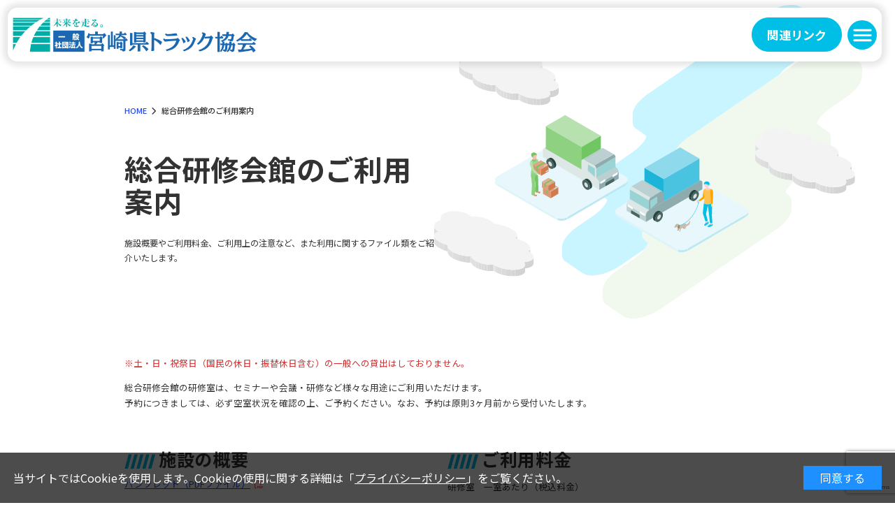

--- FILE ---
content_type: text/html; charset=UTF-8
request_url: https://www.mta.or.jp/hall/
body_size: 64981
content:
<!DOCTYPE html>
<html lang="ja">
  <head>
  <!-- Google tag (gtag.js) -->
<script async src="https://www.googletagmanager.com/gtag/js?id=G-2GY3F1JQ1S"></script>
<script>
  window.dataLayer = window.dataLayer || [];
  function gtag(){dataLayer.push(arguments);}
  gtag('js', new Date());

  gtag('config', 'G-2GY3F1JQ1S');
</script>    <meta charset="utf-8">
    <meta http-equiv="X-UA-Compatible" content="IE=edge">
    <meta name="viewport" content="width=device-width, user-scalable=no, initial-scale=1, maximum-scale=1">
    

    <link rel="stylesheet" href="https://www.mta.or.jp/wp-content/themes/mta2024/css/all.min.css">

    <link rel="stylesheet" href="https://fonts.googleapis.com/css2?family=Material+Symbols+Outlined:opsz,wght,FILL,GRAD@24,100..200,0..1,-25..0">

    <link rel="stylesheet" href="https://www.mta.or.jp/wp-content/themes/mta2024/css/resetAndHelper.css">
    <link rel="stylesheet" href="https://www.mta.or.jp/wp-content/themes/mta2024/css/keyframes.css">
    <link rel="stylesheet" href="https://www.mta.or.jp/wp-content/themes/mta2024/css/common.css?20241017125334">
    <link rel="stylesheet" href="https://unpkg.com/scroll-hint@latest/css/scroll-hint.css">
        <link rel="stylesheet" href="https://www.mta.or.jp/wp-content/themes/mta2024/css/contents.css">
            	<style>img:is([sizes="auto" i], [sizes^="auto," i]) { contain-intrinsic-size: 3000px 1500px }</style>
	
		<!-- All in One SEO 4.8.7 - aioseo.com -->
		<title>総合研修会館のご利用案内 - 宮崎県トラック協会</title>
	<meta name="description" content="施設概要やご利用料金、ご利用上の注意など、また利用に関するファイル類をご紹介いたします。" />
	<meta name="robots" content="max-image-preview:large" />
	<link rel="canonical" href="https://www.mta.or.jp/hall/" />
	<meta name="generator" content="All in One SEO (AIOSEO) 4.8.7" />
		<meta property="og:locale" content="ja_JP" />
		<meta property="og:site_name" content="宮崎県トラック協会 - 宮崎の暮らしと経済を支えるトラック事業をサポート" />
		<meta property="og:type" content="article" />
		<meta property="og:title" content="総合研修会館のご利用案内 - 宮崎県トラック協会" />
		<meta property="og:description" content="施設概要やご利用料金、ご利用上の注意など、また利用に関するファイル類をご紹介いたします。" />
		<meta property="og:url" content="https://www.mta.or.jp/hall/" />
		<meta property="og:image" content="https://www.mta.or.jp/wp-content/uploads/2023/10/ogp.jpg" />
		<meta property="og:image:secure_url" content="https://www.mta.or.jp/wp-content/uploads/2023/10/ogp.jpg" />
		<meta property="article:published_time" content="2023-09-21T07:11:01+00:00" />
		<meta property="article:modified_time" content="2023-11-20T01:49:11+00:00" />
		<meta name="twitter:card" content="summary_large_image" />
		<meta name="twitter:title" content="総合研修会館のご利用案内 - 宮崎県トラック協会" />
		<meta name="twitter:description" content="施設概要やご利用料金、ご利用上の注意など、また利用に関するファイル類をご紹介いたします。" />
		<meta name="twitter:image" content="https://www.mta.or.jp/wp-content/uploads/2023/10/ogp.jpg" />
		<script type="application/ld+json" class="aioseo-schema">
			{"@context":"https:\/\/schema.org","@graph":[{"@type":"BreadcrumbList","@id":"https:\/\/www.mta.or.jp\/hall\/#breadcrumblist","itemListElement":[{"@type":"ListItem","@id":"https:\/\/www.mta.or.jp#listItem","position":1,"name":"\u5bb6","item":"https:\/\/www.mta.or.jp","nextItem":{"@type":"ListItem","@id":"https:\/\/www.mta.or.jp\/hall\/#listItem","name":"\u7dcf\u5408\u7814\u4fee\u4f1a\u9928\u306e\u3054\u5229\u7528\u6848\u5185"}},{"@type":"ListItem","@id":"https:\/\/www.mta.or.jp\/hall\/#listItem","position":2,"name":"\u7dcf\u5408\u7814\u4fee\u4f1a\u9928\u306e\u3054\u5229\u7528\u6848\u5185","previousItem":{"@type":"ListItem","@id":"https:\/\/www.mta.or.jp#listItem","name":"\u5bb6"}}]},{"@type":"Organization","@id":"https:\/\/www.mta.or.jp\/#organization","name":"\u5bae\u5d0e\u770c\u30c8\u30e9\u30c3\u30af\u5354\u4f1a","description":"\u5bae\u5d0e\u306e\u66ae\u3089\u3057\u3068\u7d4c\u6e08\u3092\u652f\u3048\u308b\u30c8\u30e9\u30c3\u30af\u4e8b\u696d\u3092\u30b5\u30dd\u30fc\u30c8","url":"https:\/\/www.mta.or.jp\/","logo":{"@type":"ImageObject","url":"\/wp-content\/uploads\/2023\/10\/mta_logo.png","@id":"https:\/\/www.mta.or.jp\/hall\/#organizationLogo"},"image":{"@id":"https:\/\/www.mta.or.jp\/hall\/#organizationLogo"}},{"@type":"WebPage","@id":"https:\/\/www.mta.or.jp\/hall\/#webpage","url":"https:\/\/www.mta.or.jp\/hall\/","name":"\u7dcf\u5408\u7814\u4fee\u4f1a\u9928\u306e\u3054\u5229\u7528\u6848\u5185 - \u5bae\u5d0e\u770c\u30c8\u30e9\u30c3\u30af\u5354\u4f1a","description":"\u65bd\u8a2d\u6982\u8981\u3084\u3054\u5229\u7528\u6599\u91d1\u3001\u3054\u5229\u7528\u4e0a\u306e\u6ce8\u610f\u306a\u3069\u3001\u307e\u305f\u5229\u7528\u306b\u95a2\u3059\u308b\u30d5\u30a1\u30a4\u30eb\u985e\u3092\u3054\u7d39\u4ecb\u3044\u305f\u3057\u307e\u3059\u3002","inLanguage":"ja","isPartOf":{"@id":"https:\/\/www.mta.or.jp\/#website"},"breadcrumb":{"@id":"https:\/\/www.mta.or.jp\/hall\/#breadcrumblist"},"datePublished":"2023-09-21T16:11:01+09:00","dateModified":"2023-11-20T10:49:11+09:00"},{"@type":"WebSite","@id":"https:\/\/www.mta.or.jp\/#website","url":"https:\/\/www.mta.or.jp\/","name":"\u5bae\u5d0e\u770c\u30c8\u30e9\u30c3\u30af\u5354\u4f1a","description":"\u5bae\u5d0e\u306e\u66ae\u3089\u3057\u3068\u7d4c\u6e08\u3092\u652f\u3048\u308b\u30c8\u30e9\u30c3\u30af\u4e8b\u696d\u3092\u30b5\u30dd\u30fc\u30c8","inLanguage":"ja","publisher":{"@id":"https:\/\/www.mta.or.jp\/#organization"}}]}
		</script>
		<!-- All in One SEO -->

<link rel='dns-prefetch' href='//ajax.googleapis.com' />
<link rel='dns-prefetch' href='//www.google.com' />
<script type="text/javascript">
/* <![CDATA[ */
window._wpemojiSettings = {"baseUrl":"https:\/\/s.w.org\/images\/core\/emoji\/16.0.1\/72x72\/","ext":".png","svgUrl":"https:\/\/s.w.org\/images\/core\/emoji\/16.0.1\/svg\/","svgExt":".svg","source":{"concatemoji":"https:\/\/www.mta.or.jp\/wp-includes\/js\/wp-emoji-release.min.js"}};
/*! This file is auto-generated */
!function(s,n){var o,i,e;function c(e){try{var t={supportTests:e,timestamp:(new Date).valueOf()};sessionStorage.setItem(o,JSON.stringify(t))}catch(e){}}function p(e,t,n){e.clearRect(0,0,e.canvas.width,e.canvas.height),e.fillText(t,0,0);var t=new Uint32Array(e.getImageData(0,0,e.canvas.width,e.canvas.height).data),a=(e.clearRect(0,0,e.canvas.width,e.canvas.height),e.fillText(n,0,0),new Uint32Array(e.getImageData(0,0,e.canvas.width,e.canvas.height).data));return t.every(function(e,t){return e===a[t]})}function u(e,t){e.clearRect(0,0,e.canvas.width,e.canvas.height),e.fillText(t,0,0);for(var n=e.getImageData(16,16,1,1),a=0;a<n.data.length;a++)if(0!==n.data[a])return!1;return!0}function f(e,t,n,a){switch(t){case"flag":return n(e,"\ud83c\udff3\ufe0f\u200d\u26a7\ufe0f","\ud83c\udff3\ufe0f\u200b\u26a7\ufe0f")?!1:!n(e,"\ud83c\udde8\ud83c\uddf6","\ud83c\udde8\u200b\ud83c\uddf6")&&!n(e,"\ud83c\udff4\udb40\udc67\udb40\udc62\udb40\udc65\udb40\udc6e\udb40\udc67\udb40\udc7f","\ud83c\udff4\u200b\udb40\udc67\u200b\udb40\udc62\u200b\udb40\udc65\u200b\udb40\udc6e\u200b\udb40\udc67\u200b\udb40\udc7f");case"emoji":return!a(e,"\ud83e\udedf")}return!1}function g(e,t,n,a){var r="undefined"!=typeof WorkerGlobalScope&&self instanceof WorkerGlobalScope?new OffscreenCanvas(300,150):s.createElement("canvas"),o=r.getContext("2d",{willReadFrequently:!0}),i=(o.textBaseline="top",o.font="600 32px Arial",{});return e.forEach(function(e){i[e]=t(o,e,n,a)}),i}function t(e){var t=s.createElement("script");t.src=e,t.defer=!0,s.head.appendChild(t)}"undefined"!=typeof Promise&&(o="wpEmojiSettingsSupports",i=["flag","emoji"],n.supports={everything:!0,everythingExceptFlag:!0},e=new Promise(function(e){s.addEventListener("DOMContentLoaded",e,{once:!0})}),new Promise(function(t){var n=function(){try{var e=JSON.parse(sessionStorage.getItem(o));if("object"==typeof e&&"number"==typeof e.timestamp&&(new Date).valueOf()<e.timestamp+604800&&"object"==typeof e.supportTests)return e.supportTests}catch(e){}return null}();if(!n){if("undefined"!=typeof Worker&&"undefined"!=typeof OffscreenCanvas&&"undefined"!=typeof URL&&URL.createObjectURL&&"undefined"!=typeof Blob)try{var e="postMessage("+g.toString()+"("+[JSON.stringify(i),f.toString(),p.toString(),u.toString()].join(",")+"));",a=new Blob([e],{type:"text/javascript"}),r=new Worker(URL.createObjectURL(a),{name:"wpTestEmojiSupports"});return void(r.onmessage=function(e){c(n=e.data),r.terminate(),t(n)})}catch(e){}c(n=g(i,f,p,u))}t(n)}).then(function(e){for(var t in e)n.supports[t]=e[t],n.supports.everything=n.supports.everything&&n.supports[t],"flag"!==t&&(n.supports.everythingExceptFlag=n.supports.everythingExceptFlag&&n.supports[t]);n.supports.everythingExceptFlag=n.supports.everythingExceptFlag&&!n.supports.flag,n.DOMReady=!1,n.readyCallback=function(){n.DOMReady=!0}}).then(function(){return e}).then(function(){var e;n.supports.everything||(n.readyCallback(),(e=n.source||{}).concatemoji?t(e.concatemoji):e.wpemoji&&e.twemoji&&(t(e.twemoji),t(e.wpemoji)))}))}((window,document),window._wpemojiSettings);
/* ]]> */
</script>
<style id='wp-emoji-styles-inline-css' type='text/css'>

	img.wp-smiley, img.emoji {
		display: inline !important;
		border: none !important;
		box-shadow: none !important;
		height: 1em !important;
		width: 1em !important;
		margin: 0 0.07em !important;
		vertical-align: -0.1em !important;
		background: none !important;
		padding: 0 !important;
	}
</style>
<link rel='stylesheet' id='wp-block-library-css' href='https://www.mta.or.jp/wp-includes/css/dist/block-library/style.min.css' type='text/css' media='all' />
<style id='classic-theme-styles-inline-css' type='text/css'>
/*! This file is auto-generated */
.wp-block-button__link{color:#fff;background-color:#32373c;border-radius:9999px;box-shadow:none;text-decoration:none;padding:calc(.667em + 2px) calc(1.333em + 2px);font-size:1.125em}.wp-block-file__button{background:#32373c;color:#fff;text-decoration:none}
</style>
<style id='safe-svg-svg-icon-style-inline-css' type='text/css'>
.safe-svg-cover{text-align:center}.safe-svg-cover .safe-svg-inside{display:inline-block;max-width:100%}.safe-svg-cover svg{fill:currentColor;height:100%;max-height:100%;max-width:100%;width:100%}

</style>
<style id='snow-monkey-forms-control-checkboxes-style-inline-css' type='text/css'>
.smf-form .smf-checkboxes-control--horizontal .smf-checkboxes-control__control>.smf-label{display:inline-block;margin-right:var(--_margin-1)}.smf-form .smf-checkboxes-control--vertical .smf-checkboxes-control__control>.smf-label{display:block}.smf-form .smf-checkbox-control{align-items:flex-start;display:inline-flex;gap:var(--_s-2)}.smf-form .smf-checkbox-control__control{--_border-radius:var(--_global--border-radius);--_border-color:var(--_form-control-border-color);border:1px solid var(--_border-color);border-radius:var(--_border-radius);outline:0;--_transition-duration:var(--_global--transition-duration);--_transition-function-timing:var(--_global--transition-function-timing);--_transition-delay:var(--_global--transition-delay);transition:border var(--_transition-duration) var(--_transition-function-timing) var(--_transition-delay)}.smf-form .smf-checkbox-control__control:hover{--_border-color:var(--_form-control-border-color-hover)}.smf-form .smf-checkbox-control__control:active,.smf-form .smf-checkbox-control__control:focus,.smf-form .smf-checkbox-control__control:focus-within,.smf-form .smf-checkbox-control__control[aria-selected=true]{--_border-color:var(--_form-control-border-color-focus)}.smf-form .smf-checkbox-control__control>input,.smf-form .smf-checkbox-control__control>textarea{border:none;outline:none}.smf-form .smf-checkbox-control__control{appearance:none;background-color:var(--_color-white);border-radius:3px;box-shadow:inset 0 1px 1px rgba(0,0,0,.035);cursor:pointer;display:inline-block;flex:0 0 auto;height:16px;margin:calc(var(--_half-leading)*1em) 0 0;position:relative;width:16px}.smf-form .smf-checkbox-control__control:before{border-color:var(--_color-white);border-style:solid;border-width:0 2px 2px 0;height:8px;left:calc(50% - 3px);margin:0!important;top:calc(50% - 5px);transform:rotate(45deg);visibility:hidden;width:6px}.smf-form .smf-checkbox-control__control:checked{background-color:#3a87fd;border-color:#3a87fd}.smf-form .smf-checkbox-control__control:checked:before{content:"";display:block;position:absolute;visibility:visible}.smf-form .smf-checkbox-control__control:disabled{background-color:var(--_lightest-color-gray)}.smf-form .smf-checkbox-control__control:disabled:before{border-color:var(--_dark-color-gray)}.smf-form .smf-checkbox-control__control{flex:none;margin-top:calc(var(--_half-leading)*1em)}

</style>
<style id='snow-monkey-forms-control-file-style-inline-css' type='text/css'>
.smf-form .smf-file-control{align-items:center;display:flex;flex-wrap:wrap;gap:1em;justify-content:space-between;position:relative}.smf-form .smf-file-control__filename,.smf-form .smf-file-control__label{display:none}.smf-form .smf-file-control>label{align-items:center;display:flex;flex-wrap:wrap;gap:1em;outline:none;position:relative}.smf-form .smf-file-control>label:before{content:"";display:block;inset:-3px;position:absolute}.smf-form .smf-file-control>label:active:before,.smf-form .smf-file-control>label:focus-within:before,.smf-form .smf-file-control>label:focus:before{border:1px solid var(--_form-control-border-color-focus);border-radius:var(--_global--border-radius)}.smf-form .smf-file-control>label>*{flex:0 0 auto}.smf-form .smf-file-control__control{display:none}.smf-form .smf-file-control__label{background-color:var(--_lighter-color-gray);background-image:linear-gradient(180deg,#fff,var(--_lighter-color-gray));border-radius:var(--_global--border-radius);color:var(--_color-text);cursor:pointer;display:inline-block;padding:var(--_padding-2) var(--_padding-1);text-decoration:none;--_border-radius:var(--_global--border-radius);--_border-color:var(--_form-control-border-color);border:1px solid var(--_border-color);border-radius:var(--_border-radius);outline:0;--_transition-duration:var(--_global--transition-duration);--_transition-function-timing:var(--_global--transition-function-timing);--_transition-delay:var(--_global--transition-delay);transition:border var(--_transition-duration) var(--_transition-function-timing) var(--_transition-delay)}.smf-form .smf-file-control__label:hover{--_border-color:var(--_form-control-border-color-hover)}.smf-form .smf-file-control__label:active,.smf-form .smf-file-control__label:focus,.smf-form .smf-file-control__label:focus-within,.smf-form .smf-file-control__label[aria-selected=true]{--_border-color:var(--_form-control-border-color-focus)}.smf-form .smf-file-control__label>input,.smf-form .smf-file-control__label>textarea{border:none;outline:none}.smf-form .smf-file-control__filename--no-file{display:inline-block}.smf-form .smf-file-control__filename--has-file{display:none}.smf-form .smf-file-control__clear{cursor:pointer;display:none;text-decoration:underline}.smf-form .smf-file-control__value{margin-top:.25em}.smf-form .smf-file-control--set .smf-file-control__filename--no-file{display:none}.smf-form .smf-file-control--set .smf-file-control__clear,.smf-form .smf-file-control--set .smf-file-control__filename--has-file{display:inline-block}.smf-form .smf-file-control--uploaded label{display:none}.smf-form .smf-file-control--uploaded .smf-file-control__clear{display:inline-block}

</style>
<style id='snow-monkey-forms-item-style-inline-css' type='text/css'>
.smf-item label{cursor:pointer}.smf-item__description{color:var(--_dark-color-gray);margin-top:var(--_margin-2);--_font-size-level:-1;font-size:var(--_font-size);line-height:var(--_line-height)}

</style>
<style id='snow-monkey-forms-control-radio-buttons-style-inline-css' type='text/css'>
.smf-form .smf-radio-buttons-control--horizontal .smf-radio-buttons-control__control>.smf-label{display:inline-block;margin-right:var(--_margin-1)}.smf-form .smf-radio-buttons-control--vertical .smf-radio-buttons-control__control>.smf-label{display:block}.smf-form .smf-radio-button-control{align-items:flex-start;display:inline-flex;gap:var(--_s-2)}.smf-form .smf-radio-button-control__control{--_border-radius:var(--_global--border-radius);--_border-color:var(--_form-control-border-color);border:1px solid var(--_border-color);border-radius:var(--_border-radius);outline:0;--_transition-duration:var(--_global--transition-duration);--_transition-function-timing:var(--_global--transition-function-timing);--_transition-delay:var(--_global--transition-delay);transition:border var(--_transition-duration) var(--_transition-function-timing) var(--_transition-delay)}.smf-form .smf-radio-button-control__control:hover{--_border-color:var(--_form-control-border-color-hover)}.smf-form .smf-radio-button-control__control:active,.smf-form .smf-radio-button-control__control:focus,.smf-form .smf-radio-button-control__control:focus-within,.smf-form .smf-radio-button-control__control[aria-selected=true]{--_border-color:var(--_form-control-border-color-focus)}.smf-form .smf-radio-button-control__control>input,.smf-form .smf-radio-button-control__control>textarea{border:none;outline:none}.smf-form .smf-radio-button-control__control{appearance:none;background-color:var(--_color-white);border-radius:100%;box-shadow:inset 0 1px 1px rgba(0,0,0,.035);cursor:pointer;display:inline-block;flex:0 0 auto;height:16px;margin:calc(var(--_half-leading)*1em) 0 0;position:relative;width:16px}.smf-form .smf-radio-button-control__control:before{background-color:var(--_color-white);border-radius:100%;height:6px;left:calc(50% - 3px);margin:0!important;overflow:hidden;top:calc(50% - 3px);visibility:hidden;width:6px}.smf-form .smf-radio-button-control__control:checked{background-color:#3a87fd;border-color:#3a87fd}.smf-form .smf-radio-button-control__control:checked:before{content:"";display:block;position:absolute;visibility:visible}.smf-form .smf-radio-button-control__control:disabled{background-color:var(--_lightest-color-gray)}.smf-form .smf-radio-button-control__control:disabled:before{background-color:var(--_dark-color-gray)}.smf-form .smf-radio-button-control__control{flex:none;margin-top:calc(var(--_half-leading)*1em)}

</style>
<style id='snow-monkey-forms-control-select-style-inline-css' type='text/css'>
.smf-form .smf-select-control{display:inline-block;position:relative}.smf-form .smf-select-control__toggle{display:none}.smf-form .smf-select-control__control{appearance:none;background-color:#0000;cursor:pointer;display:inline-block;max-width:100%;padding:.75rem 1rem;padding-right:var(--_s1);position:relative;z-index:1;--_border-radius:var(--_global--border-radius);--_border-color:var(--_form-control-border-color);border:1px solid var(--_border-color);border-radius:var(--_border-radius);outline:0;--_transition-duration:var(--_global--transition-duration);--_transition-function-timing:var(--_global--transition-function-timing);--_transition-delay:var(--_global--transition-delay);transition:border var(--_transition-duration) var(--_transition-function-timing) var(--_transition-delay)}.smf-form .smf-select-control__control:hover{--_border-color:var(--_form-control-border-color-hover)}.smf-form .smf-select-control__control:active,.smf-form .smf-select-control__control:focus,.smf-form .smf-select-control__control:focus-within,.smf-form .smf-select-control__control[aria-selected=true]{--_border-color:var(--_form-control-border-color-focus)}.smf-form .smf-select-control__control>input,.smf-form .smf-select-control__control>textarea{border:none;outline:none}.smf-form .smf-select-control__control:focus+.smf-select-control__toggle:before{border-color:#3a87fd}.smf-form .smf-select-control__control:disabled+.smf-select-control__toggle{background-color:var(--_lightest-color-gray)}.smf-form .smf-select-control__toggle{background-color:var(--_color-white);bottom:0;display:block;left:0;position:absolute;right:0;top:0;z-index:0}.smf-form .smf-select-control__toggle:before{border-color:currentcolor;border-style:solid;border-width:0 1px 1px 0;content:"";display:block;height:6px;position:absolute;right:calc(var(--_s-1) - 6px);top:calc(50% - 4px);transform:rotate(45deg);width:6px}.smf-select-control__control{color:inherit}

</style>
<style id='snow-monkey-forms-control-text-style-inline-css' type='text/css'>
.smf-form .smf-text-control__control{background-color:var(--_color-white);box-shadow:inset 0 1px 1px rgba(0,0,0,.035);max-width:100%;padding:.75rem 1rem;--_border-radius:var(--_global--border-radius);--_border-color:var(--_form-control-border-color);border:1px solid var(--_border-color);border-radius:var(--_border-radius);outline:0;--_transition-duration:var(--_global--transition-duration);--_transition-function-timing:var(--_global--transition-function-timing);--_transition-delay:var(--_global--transition-delay);transition:border var(--_transition-duration) var(--_transition-function-timing) var(--_transition-delay)}.smf-form .smf-text-control__control:hover{--_border-color:var(--_form-control-border-color-hover)}.smf-form .smf-text-control__control:active,.smf-form .smf-text-control__control:focus,.smf-form .smf-text-control__control:focus-within,.smf-form .smf-text-control__control[aria-selected=true]{--_border-color:var(--_form-control-border-color-focus)}.smf-form .smf-text-control__control>input,.smf-form .smf-text-control__control>textarea{border:none;outline:none}.smf-form .smf-text-control__control:disabled{background-color:var(--_lightest-color-gray)}textarea.smf-form .smf-text-control__control{height:auto;width:100%}.smf-text-control{line-height:1}

</style>
<style id='snow-monkey-forms-control-textarea-style-inline-css' type='text/css'>
.smf-form .smf-textarea-control__control{background-color:var(--_color-white);box-shadow:inset 0 1px 1px rgba(0,0,0,.035);display:block;max-width:100%;padding:.75rem 1rem;width:100%;--_border-radius:var(--_global--border-radius);--_border-color:var(--_form-control-border-color);border:1px solid var(--_border-color);border-radius:var(--_border-radius);outline:0;--_transition-duration:var(--_global--transition-duration);--_transition-function-timing:var(--_global--transition-function-timing);--_transition-delay:var(--_global--transition-delay);transition:border var(--_transition-duration) var(--_transition-function-timing) var(--_transition-delay)}.smf-form .smf-textarea-control__control:hover{--_border-color:var(--_form-control-border-color-hover)}.smf-form .smf-textarea-control__control:active,.smf-form .smf-textarea-control__control:focus,.smf-form .smf-textarea-control__control:focus-within,.smf-form .smf-textarea-control__control[aria-selected=true]{--_border-color:var(--_form-control-border-color-focus)}.smf-form .smf-textarea-control__control>input,.smf-form .smf-textarea-control__control>textarea{border:none;outline:none}.smf-form .smf-textarea-control__control:disabled{background-color:var(--_lightest-color-gray)}textarea.smf-form .smf-textarea-control__control{height:auto;width:100%}

</style>
<style id='filebird-block-filebird-gallery-style-inline-css' type='text/css'>
ul.filebird-block-filebird-gallery{margin:auto!important;padding:0!important;width:100%}ul.filebird-block-filebird-gallery.layout-grid{display:grid;grid-gap:20px;align-items:stretch;grid-template-columns:repeat(var(--columns),1fr);justify-items:stretch}ul.filebird-block-filebird-gallery.layout-grid li img{border:1px solid #ccc;box-shadow:2px 2px 6px 0 rgba(0,0,0,.3);height:100%;max-width:100%;-o-object-fit:cover;object-fit:cover;width:100%}ul.filebird-block-filebird-gallery.layout-masonry{-moz-column-count:var(--columns);-moz-column-gap:var(--space);column-gap:var(--space);-moz-column-width:var(--min-width);columns:var(--min-width) var(--columns);display:block;overflow:auto}ul.filebird-block-filebird-gallery.layout-masonry li{margin-bottom:var(--space)}ul.filebird-block-filebird-gallery li{list-style:none}ul.filebird-block-filebird-gallery li figure{height:100%;margin:0;padding:0;position:relative;width:100%}ul.filebird-block-filebird-gallery li figure figcaption{background:linear-gradient(0deg,rgba(0,0,0,.7),rgba(0,0,0,.3) 70%,transparent);bottom:0;box-sizing:border-box;color:#fff;font-size:.8em;margin:0;max-height:100%;overflow:auto;padding:3em .77em .7em;position:absolute;text-align:center;width:100%;z-index:2}ul.filebird-block-filebird-gallery li figure figcaption a{color:inherit}

</style>
<link rel='stylesheet' id='sass-basis-core-css' href='https://www.mta.or.jp/wp-content/plugins/snow-monkey-forms/dist/css/fallback.css' type='text/css' media='all' />
<link rel='stylesheet' id='snow-monkey-forms-css' href='https://www.mta.or.jp/wp-content/plugins/snow-monkey-forms/dist/css/app.css' type='text/css' media='all' />
<style id='global-styles-inline-css' type='text/css'>
:root{--wp--preset--aspect-ratio--square: 1;--wp--preset--aspect-ratio--4-3: 4/3;--wp--preset--aspect-ratio--3-4: 3/4;--wp--preset--aspect-ratio--3-2: 3/2;--wp--preset--aspect-ratio--2-3: 2/3;--wp--preset--aspect-ratio--16-9: 16/9;--wp--preset--aspect-ratio--9-16: 9/16;--wp--preset--color--black: #000000;--wp--preset--color--cyan-bluish-gray: #abb8c3;--wp--preset--color--white: #ffffff;--wp--preset--color--pale-pink: #f78da7;--wp--preset--color--vivid-red: #cf2e2e;--wp--preset--color--luminous-vivid-orange: #ff6900;--wp--preset--color--luminous-vivid-amber: #fcb900;--wp--preset--color--light-green-cyan: #7bdcb5;--wp--preset--color--vivid-green-cyan: #00d084;--wp--preset--color--pale-cyan-blue: #8ed1fc;--wp--preset--color--vivid-cyan-blue: #0693e3;--wp--preset--color--vivid-purple: #9b51e0;--wp--preset--gradient--vivid-cyan-blue-to-vivid-purple: linear-gradient(135deg,rgba(6,147,227,1) 0%,rgb(155,81,224) 100%);--wp--preset--gradient--light-green-cyan-to-vivid-green-cyan: linear-gradient(135deg,rgb(122,220,180) 0%,rgb(0,208,130) 100%);--wp--preset--gradient--luminous-vivid-amber-to-luminous-vivid-orange: linear-gradient(135deg,rgba(252,185,0,1) 0%,rgba(255,105,0,1) 100%);--wp--preset--gradient--luminous-vivid-orange-to-vivid-red: linear-gradient(135deg,rgba(255,105,0,1) 0%,rgb(207,46,46) 100%);--wp--preset--gradient--very-light-gray-to-cyan-bluish-gray: linear-gradient(135deg,rgb(238,238,238) 0%,rgb(169,184,195) 100%);--wp--preset--gradient--cool-to-warm-spectrum: linear-gradient(135deg,rgb(74,234,220) 0%,rgb(151,120,209) 20%,rgb(207,42,186) 40%,rgb(238,44,130) 60%,rgb(251,105,98) 80%,rgb(254,248,76) 100%);--wp--preset--gradient--blush-light-purple: linear-gradient(135deg,rgb(255,206,236) 0%,rgb(152,150,240) 100%);--wp--preset--gradient--blush-bordeaux: linear-gradient(135deg,rgb(254,205,165) 0%,rgb(254,45,45) 50%,rgb(107,0,62) 100%);--wp--preset--gradient--luminous-dusk: linear-gradient(135deg,rgb(255,203,112) 0%,rgb(199,81,192) 50%,rgb(65,88,208) 100%);--wp--preset--gradient--pale-ocean: linear-gradient(135deg,rgb(255,245,203) 0%,rgb(182,227,212) 50%,rgb(51,167,181) 100%);--wp--preset--gradient--electric-grass: linear-gradient(135deg,rgb(202,248,128) 0%,rgb(113,206,126) 100%);--wp--preset--gradient--midnight: linear-gradient(135deg,rgb(2,3,129) 0%,rgb(40,116,252) 100%);--wp--preset--font-size--small: 13px;--wp--preset--font-size--medium: 20px;--wp--preset--font-size--large: 36px;--wp--preset--font-size--x-large: 42px;--wp--preset--spacing--20: 0.44rem;--wp--preset--spacing--30: 0.67rem;--wp--preset--spacing--40: 1rem;--wp--preset--spacing--50: 1.5rem;--wp--preset--spacing--60: 2.25rem;--wp--preset--spacing--70: 3.38rem;--wp--preset--spacing--80: 5.06rem;--wp--preset--shadow--natural: 6px 6px 9px rgba(0, 0, 0, 0.2);--wp--preset--shadow--deep: 12px 12px 50px rgba(0, 0, 0, 0.4);--wp--preset--shadow--sharp: 6px 6px 0px rgba(0, 0, 0, 0.2);--wp--preset--shadow--outlined: 6px 6px 0px -3px rgba(255, 255, 255, 1), 6px 6px rgba(0, 0, 0, 1);--wp--preset--shadow--crisp: 6px 6px 0px rgba(0, 0, 0, 1);}:where(.is-layout-flex){gap: 0.5em;}:where(.is-layout-grid){gap: 0.5em;}body .is-layout-flex{display: flex;}.is-layout-flex{flex-wrap: wrap;align-items: center;}.is-layout-flex > :is(*, div){margin: 0;}body .is-layout-grid{display: grid;}.is-layout-grid > :is(*, div){margin: 0;}:where(.wp-block-columns.is-layout-flex){gap: 2em;}:where(.wp-block-columns.is-layout-grid){gap: 2em;}:where(.wp-block-post-template.is-layout-flex){gap: 1.25em;}:where(.wp-block-post-template.is-layout-grid){gap: 1.25em;}.has-black-color{color: var(--wp--preset--color--black) !important;}.has-cyan-bluish-gray-color{color: var(--wp--preset--color--cyan-bluish-gray) !important;}.has-white-color{color: var(--wp--preset--color--white) !important;}.has-pale-pink-color{color: var(--wp--preset--color--pale-pink) !important;}.has-vivid-red-color{color: var(--wp--preset--color--vivid-red) !important;}.has-luminous-vivid-orange-color{color: var(--wp--preset--color--luminous-vivid-orange) !important;}.has-luminous-vivid-amber-color{color: var(--wp--preset--color--luminous-vivid-amber) !important;}.has-light-green-cyan-color{color: var(--wp--preset--color--light-green-cyan) !important;}.has-vivid-green-cyan-color{color: var(--wp--preset--color--vivid-green-cyan) !important;}.has-pale-cyan-blue-color{color: var(--wp--preset--color--pale-cyan-blue) !important;}.has-vivid-cyan-blue-color{color: var(--wp--preset--color--vivid-cyan-blue) !important;}.has-vivid-purple-color{color: var(--wp--preset--color--vivid-purple) !important;}.has-black-background-color{background-color: var(--wp--preset--color--black) !important;}.has-cyan-bluish-gray-background-color{background-color: var(--wp--preset--color--cyan-bluish-gray) !important;}.has-white-background-color{background-color: var(--wp--preset--color--white) !important;}.has-pale-pink-background-color{background-color: var(--wp--preset--color--pale-pink) !important;}.has-vivid-red-background-color{background-color: var(--wp--preset--color--vivid-red) !important;}.has-luminous-vivid-orange-background-color{background-color: var(--wp--preset--color--luminous-vivid-orange) !important;}.has-luminous-vivid-amber-background-color{background-color: var(--wp--preset--color--luminous-vivid-amber) !important;}.has-light-green-cyan-background-color{background-color: var(--wp--preset--color--light-green-cyan) !important;}.has-vivid-green-cyan-background-color{background-color: var(--wp--preset--color--vivid-green-cyan) !important;}.has-pale-cyan-blue-background-color{background-color: var(--wp--preset--color--pale-cyan-blue) !important;}.has-vivid-cyan-blue-background-color{background-color: var(--wp--preset--color--vivid-cyan-blue) !important;}.has-vivid-purple-background-color{background-color: var(--wp--preset--color--vivid-purple) !important;}.has-black-border-color{border-color: var(--wp--preset--color--black) !important;}.has-cyan-bluish-gray-border-color{border-color: var(--wp--preset--color--cyan-bluish-gray) !important;}.has-white-border-color{border-color: var(--wp--preset--color--white) !important;}.has-pale-pink-border-color{border-color: var(--wp--preset--color--pale-pink) !important;}.has-vivid-red-border-color{border-color: var(--wp--preset--color--vivid-red) !important;}.has-luminous-vivid-orange-border-color{border-color: var(--wp--preset--color--luminous-vivid-orange) !important;}.has-luminous-vivid-amber-border-color{border-color: var(--wp--preset--color--luminous-vivid-amber) !important;}.has-light-green-cyan-border-color{border-color: var(--wp--preset--color--light-green-cyan) !important;}.has-vivid-green-cyan-border-color{border-color: var(--wp--preset--color--vivid-green-cyan) !important;}.has-pale-cyan-blue-border-color{border-color: var(--wp--preset--color--pale-cyan-blue) !important;}.has-vivid-cyan-blue-border-color{border-color: var(--wp--preset--color--vivid-cyan-blue) !important;}.has-vivid-purple-border-color{border-color: var(--wp--preset--color--vivid-purple) !important;}.has-vivid-cyan-blue-to-vivid-purple-gradient-background{background: var(--wp--preset--gradient--vivid-cyan-blue-to-vivid-purple) !important;}.has-light-green-cyan-to-vivid-green-cyan-gradient-background{background: var(--wp--preset--gradient--light-green-cyan-to-vivid-green-cyan) !important;}.has-luminous-vivid-amber-to-luminous-vivid-orange-gradient-background{background: var(--wp--preset--gradient--luminous-vivid-amber-to-luminous-vivid-orange) !important;}.has-luminous-vivid-orange-to-vivid-red-gradient-background{background: var(--wp--preset--gradient--luminous-vivid-orange-to-vivid-red) !important;}.has-very-light-gray-to-cyan-bluish-gray-gradient-background{background: var(--wp--preset--gradient--very-light-gray-to-cyan-bluish-gray) !important;}.has-cool-to-warm-spectrum-gradient-background{background: var(--wp--preset--gradient--cool-to-warm-spectrum) !important;}.has-blush-light-purple-gradient-background{background: var(--wp--preset--gradient--blush-light-purple) !important;}.has-blush-bordeaux-gradient-background{background: var(--wp--preset--gradient--blush-bordeaux) !important;}.has-luminous-dusk-gradient-background{background: var(--wp--preset--gradient--luminous-dusk) !important;}.has-pale-ocean-gradient-background{background: var(--wp--preset--gradient--pale-ocean) !important;}.has-electric-grass-gradient-background{background: var(--wp--preset--gradient--electric-grass) !important;}.has-midnight-gradient-background{background: var(--wp--preset--gradient--midnight) !important;}.has-small-font-size{font-size: var(--wp--preset--font-size--small) !important;}.has-medium-font-size{font-size: var(--wp--preset--font-size--medium) !important;}.has-large-font-size{font-size: var(--wp--preset--font-size--large) !important;}.has-x-large-font-size{font-size: var(--wp--preset--font-size--x-large) !important;}
:where(.wp-block-post-template.is-layout-flex){gap: 1.25em;}:where(.wp-block-post-template.is-layout-grid){gap: 1.25em;}
:where(.wp-block-columns.is-layout-flex){gap: 2em;}:where(.wp-block-columns.is-layout-grid){gap: 2em;}
:root :where(.wp-block-pullquote){font-size: 1.5em;line-height: 1.6;}
</style>
<link rel='stylesheet' id='flexible-table-block-css' href='https://www.mta.or.jp/wp-content/plugins/flexible-table-block/build/style-index.css' type='text/css' media='all' />
<style id='flexible-table-block-inline-css' type='text/css'>
.wp-block-flexible-table-block-table.wp-block-flexible-table-block-table>table{width:100%;max-width:100%;border-collapse:collapse;}.wp-block-flexible-table-block-table.wp-block-flexible-table-block-table.is-style-stripes tbody tr:nth-child(odd) th{background-color:#f0f0f1;}.wp-block-flexible-table-block-table.wp-block-flexible-table-block-table.is-style-stripes tbody tr:nth-child(odd) td{background-color:#f0f0f1;}.wp-block-flexible-table-block-table.wp-block-flexible-table-block-table.is-style-stripes tbody tr:nth-child(even) th{background-color:#ffffff;}.wp-block-flexible-table-block-table.wp-block-flexible-table-block-table.is-style-stripes tbody tr:nth-child(even) td{background-color:#ffffff;}.wp-block-flexible-table-block-table.wp-block-flexible-table-block-table>table tr th,.wp-block-flexible-table-block-table.wp-block-flexible-table-block-table>table tr td{border-style:solid;text-align:left;vertical-align:middle;}@media screen and (min-width:769px){.wp-block-flexible-table-block-table.is-scroll-on-pc{overflow-x:scroll;}.wp-block-flexible-table-block-table.is-scroll-on-pc table{max-width:none;align-self:self-start;}}@media screen and (max-width:768px){.wp-block-flexible-table-block-table.is-scroll-on-mobile{overflow-x:scroll;}.wp-block-flexible-table-block-table.is-scroll-on-mobile table{max-width:none;align-self:self-start;}.wp-block-flexible-table-block-table table.is-stacked-on-mobile th,.wp-block-flexible-table-block-table table.is-stacked-on-mobile td{width:100%!important;display:block;}}
</style>
<script type="text/javascript" src="https://ajax.googleapis.com/ajax/libs/jquery/3.4.1/jquery.min.js" id="jquery-js"></script>
<link rel="https://api.w.org/" href="https://www.mta.or.jp/wp-json/" /><link rel="alternate" title="JSON" type="application/json" href="https://www.mta.or.jp/wp-json/wp/v2/pages/33" /><link rel="alternate" title="oEmbed (JSON)" type="application/json+oembed" href="https://www.mta.or.jp/wp-json/oembed/1.0/embed?url=https%3A%2F%2Fwww.mta.or.jp%2Fhall%2F" />
<link rel="alternate" title="oEmbed (XML)" type="text/xml+oembed" href="https://www.mta.or.jp/wp-json/oembed/1.0/embed?url=https%3A%2F%2Fwww.mta.or.jp%2Fhall%2F&#038;format=xml" />
<link rel="apple-touch-icon" sizes="180x180" href="/wp-content/uploads/fbrfg/apple-touch-icon.png">
<link rel="icon" type="image/png" sizes="32x32" href="/wp-content/uploads/fbrfg/favicon-32x32.png">
<link rel="icon" type="image/png" sizes="16x16" href="/wp-content/uploads/fbrfg/favicon-16x16.png">
<link rel="manifest" href="/wp-content/uploads/fbrfg/site.webmanifest">
<link rel="mask-icon" href="/wp-content/uploads/fbrfg/safari-pinned-tab.svg" color="#5bbad5">
<link rel="shortcut icon" href="/wp-content/uploads/fbrfg/favicon.ico">
<meta name="msapplication-TileColor" content="#ffffff">
<meta name="msapplication-config" content="/wp-content/uploads/fbrfg/browserconfig.xml">
<meta name="theme-color" content="#ffffff">  </head>
  <body data-rsssl=1 class="lang-ja global-layout hall">
        <div class="cookie-consent">
      <div class="cookie-text">当サイトではCookieを使用します。Cookieの使用に関する詳細は「<a href="/privacy-policy/">プライバシーポリシー</a>」をご覧ください。</div>
      <div class="cookie-agree">同意する</div>
    </div>
    <noscript>
      <div class="alart inner inlineC" id="jsOnDelete">
        <p>このサイトはJavascriptが無効の場合、正常に表示されません。</p>
        <p>ブラウザの設定で、JavaScript を有効にして下さい。</p>
      </div>
    </noscript>
<script>
  const expire = 2;
</script>
<script src="https://www.mta.or.jp/wp-content/themes/mta2024/js/expire.js"></script>    <header class="global-layout__header" id="header">
      <div class="inner">
              <a class="logo" href="https://www.mta.or.jp" tabindex="0"><img src="https://www.mta.or.jp/wp-content/themes/mta2024/img/header/logo.png" alt="宮崎県トラック協会"></a>
              <a class="hamMenu" id="hamBtn" role="button" tabindex="0"></a>
        <div class="naviArea">
          <nav class="gNavi">
          <div class="menu-gnavi-container"><ul id="menu-gnavi" class="menu"><li id="menu-item-38" class="menu-item menu-item-type-post_type menu-item-object-page menu-item-has-children menu-item-38"><a href="https://www.mta.or.jp/profile/">トラック協会について</a>
<ul class="sub-menu">
	<li id="menu-item-3443" class="menu-item menu-item-type-post_type menu-item-object-page menu-item-3443"><a href="https://www.mta.or.jp/profile/overview/">概要・沿革</a></li>
	<li id="menu-item-3444" class="menu-item menu-item-type-post_type menu-item-object-page menu-item-3444"><a href="https://www.mta.or.jp/profile/disclosure/">情報公開</a></li>
</ul>
</li>
<li id="menu-item-43" class="menu-item menu-item-type-post_type menu-item-object-page menu-item-has-children menu-item-43"><a href="https://www.mta.or.jp/attempt/">協会の取り組み</a>
<ul class="sub-menu">
	<li id="menu-item-3448" class="menu-item menu-item-type-post_type menu-item-object-page menu-item-3448"><a href="https://www.mta.or.jp/attempt/page-d/">経営基盤強化対策</a></li>
	<li id="menu-item-3445" class="menu-item menu-item-type-post_type menu-item-object-page menu-item-3445"><a href="https://www.mta.or.jp/attempt/page-a/">交通安全対策</a></li>
	<li id="menu-item-3446" class="menu-item menu-item-type-post_type menu-item-object-page menu-item-3446"><a href="https://www.mta.or.jp/attempt/page-b/">適正化事業</a></li>
	<li id="menu-item-3447" class="menu-item menu-item-type-post_type menu-item-object-page menu-item-3447"><a href="https://www.mta.or.jp/attempt/page-c/">環境・労働対策</a></li>
	<li id="menu-item-3449" class="menu-item menu-item-type-post_type menu-item-object-page menu-item-3449"><a href="https://www.mta.or.jp/attempt/page-e/">各種事業</a></li>
</ul>
</li>
<li id="menu-item-54" class="menu-item menu-item-type-post_type menu-item-object-page current-menu-ancestor current-menu-parent current_page_parent current_page_ancestor menu-item-has-children menu-item-54"><a href="https://www.mta.or.jp/general/">一般のみなさまへ</a>
<ul class="sub-menu">
	<li id="menu-item-3455" class="menu-item menu-item-type-custom menu-item-object-custom menu-item-3455"><a href="/general/gyoukai/">運送業界について</a></li>
	<li id="menu-item-3456" class="menu-item menu-item-type-custom menu-item-object-custom menu-item-3456"><a href="/attempt/page-b/">適正化事業</a></li>
	<li id="menu-item-3457" class="menu-item menu-item-type-custom menu-item-object-custom menu-item-3457"><a href="/g-mark/">Gマーク制度</a></li>
	<li id="menu-item-3458" class="menu-item menu-item-type-custom menu-item-object-custom menu-item-3458"><a href="/sdgs/">SDGs</a></li>
	<li id="menu-item-3459" class="menu-item menu-item-type-custom menu-item-object-custom menu-item-3459"><a href="/oyakudachi/">お役立ち情報</a></li>
	<li id="menu-item-3460" class="menu-item menu-item-type-custom menu-item-object-custom current-menu-item menu-item-3460"><a href="/hall/" aria-current="page">会館利用案内</a></li>
	<li id="menu-item-3461" class="menu-item menu-item-type-custom menu-item-object-custom menu-item-3461"><a href="/rikusaibo/kousyu/">フォーク講習</a></li>
	<li id="menu-item-3462" class="menu-item menu-item-type-custom menu-item-object-custom menu-item-3462"><a href="/general/hikkoshi/">引越について</a></li>
	<li id="menu-item-3463" class="menu-item menu-item-type-custom menu-item-object-custom menu-item-3463"><a href="/member/kyoukaihou/">広報誌</a></li>
	<li id="menu-item-3465" class="menu-item menu-item-type-custom menu-item-object-custom menu-item-3465"><a href="/truckday/">トラックの日</a></li>
	<li id="menu-item-3466" class="menu-item menu-item-type-custom menu-item-object-custom menu-item-3466"><a href="/general/cm/">動画ギャラリー</a></li>
	<li id="menu-item-3468" class="menu-item menu-item-type-custom menu-item-object-custom menu-item-3468"><a href="https://jta.or.jp/recruiting/miyazaki/">求人情報</a></li>
</ul>
</li>
<li id="menu-item-59" class="menu-item menu-item-type-post_type menu-item-object-page current-menu-ancestor current-menu-parent current_page_parent current_page_ancestor menu-item-has-children menu-item-59"><a href="https://www.mta.or.jp/member/">会員のみなさまへ</a>
<ul class="sub-menu">
	<li id="menu-item-3469" class="menu-item menu-item-type-custom menu-item-object-custom menu-item-3469"><a href="/member/josei/">各種助成制度</a></li>
	<li id="menu-item-3470" class="menu-item menu-item-type-custom menu-item-object-custom menu-item-3470"><a href="/member/todokede/">各種届出</a></li>
	<li id="menu-item-3471" class="menu-item menu-item-type-custom menu-item-object-custom menu-item-3471"><a href="/member/kaizen/">改善基準告示</a></li>
	<li id="menu-item-3472" class="menu-item menu-item-type-custom menu-item-object-custom menu-item-3472"><a href="/member/kirokubo/">乗務員教育資料</a></li>
	<li id="menu-item-3473" class="menu-item menu-item-type-custom menu-item-object-custom menu-item-3473"><a href="/category/kisei/">交通情報</a></li>
	<li id="menu-item-3475" class="menu-item menu-item-type-custom menu-item-object-custom menu-item-3475"><a href="https://jta.or.jp/member/genyukoto/kototaisaku.html">燃料情報</a></li>
	<li id="menu-item-3476" class="menu-item menu-item-type-custom menu-item-object-custom menu-item-3476"><a href="/sdgs/">SDGs</a></li>
	<li id="menu-item-3477" class="menu-item menu-item-type-custom menu-item-object-custom menu-item-3477"><a href="/g-mark/">Gマーク制度</a></li>
	<li id="menu-item-3478" class="menu-item menu-item-type-custom menu-item-object-custom menu-item-3478"><a href="/member/keieisoudan/">経営・事業継承</a></li>
	<li id="menu-item-3479" class="menu-item menu-item-type-custom menu-item-object-custom current-menu-item menu-item-3479"><a href="/hall/" aria-current="page">会館利用案内</a></li>
	<li id="menu-item-3480" class="menu-item menu-item-type-custom menu-item-object-custom menu-item-3480"><a href="/rikusaibo/kousyu/">フォークリフト講習</a></li>
	<li id="menu-item-3481" class="menu-item menu-item-type-custom menu-item-object-custom menu-item-3481"><a href="/oyakudachi/">お役立ち情報</a></li>
	<li id="menu-item-3482" class="menu-item menu-item-type-custom menu-item-object-custom menu-item-3482"><a href="/member/kyoukaihou/">広報誌</a></li>
	<li id="menu-item-3483" class="menu-item menu-item-type-custom menu-item-object-custom menu-item-3483"><a href="/truckday/">トラックの日</a></li>
	<li id="menu-item-3485" class="menu-item menu-item-type-custom menu-item-object-custom menu-item-3485"><a href="/general/cm/">動画ギャラリー</a></li>
</ul>
</li>
<li id="menu-item-64" class="menu-item menu-item-type-post_type menu-item-object-page menu-item-has-children menu-item-64"><a href="https://www.mta.or.jp/rikusaibo/">陸災防宮崎県支部</a>
<ul class="sub-menu">
	<li id="menu-item-3486" class="menu-item menu-item-type-custom menu-item-object-custom menu-item-3486"><a href="/rikusaibo/">支部概要</a></li>
	<li id="menu-item-3487" class="menu-item menu-item-type-post_type menu-item-object-page menu-item-3487"><a href="https://www.mta.or.jp/rikusaibo/kousyu/">フォーク講習</a></li>
	<li id="menu-item-3488" class="menu-item menu-item-type-custom menu-item-object-custom menu-item-3488"><a href="/wp-content/uploads/2025/01/20250401HPsaikoufu.pdf">修了証再発行</a></li>
</ul>
</li>
</ul></div>        </nav>
        </div>
        <a class="btn" href="/member/links/" tabindex="0">関連リンク</a>
      </div>
    </header>
    <nav class="gNavi" id="gNaviSp">
    <div class="menu-gnavi-container"><ul id="menu-gnavi-1" class="menu"><li class="menu-item menu-item-type-post_type menu-item-object-page menu-item-has-children menu-item-38"><a href="https://www.mta.or.jp/profile/">トラック協会について</a>
<ul class="sub-menu">
	<li class="menu-item menu-item-type-post_type menu-item-object-page menu-item-3443"><a href="https://www.mta.or.jp/profile/overview/">概要・沿革</a></li>
	<li class="menu-item menu-item-type-post_type menu-item-object-page menu-item-3444"><a href="https://www.mta.or.jp/profile/disclosure/">情報公開</a></li>
</ul>
</li>
<li class="menu-item menu-item-type-post_type menu-item-object-page menu-item-has-children menu-item-43"><a href="https://www.mta.or.jp/attempt/">協会の取り組み</a>
<ul class="sub-menu">
	<li class="menu-item menu-item-type-post_type menu-item-object-page menu-item-3448"><a href="https://www.mta.or.jp/attempt/page-d/">経営基盤強化対策</a></li>
	<li class="menu-item menu-item-type-post_type menu-item-object-page menu-item-3445"><a href="https://www.mta.or.jp/attempt/page-a/">交通安全対策</a></li>
	<li class="menu-item menu-item-type-post_type menu-item-object-page menu-item-3446"><a href="https://www.mta.or.jp/attempt/page-b/">適正化事業</a></li>
	<li class="menu-item menu-item-type-post_type menu-item-object-page menu-item-3447"><a href="https://www.mta.or.jp/attempt/page-c/">環境・労働対策</a></li>
	<li class="menu-item menu-item-type-post_type menu-item-object-page menu-item-3449"><a href="https://www.mta.or.jp/attempt/page-e/">各種事業</a></li>
</ul>
</li>
<li class="menu-item menu-item-type-post_type menu-item-object-page current-menu-ancestor current-menu-parent current_page_parent current_page_ancestor menu-item-has-children menu-item-54"><a href="https://www.mta.or.jp/general/">一般のみなさまへ</a>
<ul class="sub-menu">
	<li class="menu-item menu-item-type-custom menu-item-object-custom menu-item-3455"><a href="/general/gyoukai/">運送業界について</a></li>
	<li class="menu-item menu-item-type-custom menu-item-object-custom menu-item-3456"><a href="/attempt/page-b/">適正化事業</a></li>
	<li class="menu-item menu-item-type-custom menu-item-object-custom menu-item-3457"><a href="/g-mark/">Gマーク制度</a></li>
	<li class="menu-item menu-item-type-custom menu-item-object-custom menu-item-3458"><a href="/sdgs/">SDGs</a></li>
	<li class="menu-item menu-item-type-custom menu-item-object-custom menu-item-3459"><a href="/oyakudachi/">お役立ち情報</a></li>
	<li class="menu-item menu-item-type-custom menu-item-object-custom current-menu-item menu-item-3460"><a href="/hall/" aria-current="page">会館利用案内</a></li>
	<li class="menu-item menu-item-type-custom menu-item-object-custom menu-item-3461"><a href="/rikusaibo/kousyu/">フォーク講習</a></li>
	<li class="menu-item menu-item-type-custom menu-item-object-custom menu-item-3462"><a href="/general/hikkoshi/">引越について</a></li>
	<li class="menu-item menu-item-type-custom menu-item-object-custom menu-item-3463"><a href="/member/kyoukaihou/">広報誌</a></li>
	<li class="menu-item menu-item-type-custom menu-item-object-custom menu-item-3465"><a href="/truckday/">トラックの日</a></li>
	<li class="menu-item menu-item-type-custom menu-item-object-custom menu-item-3466"><a href="/general/cm/">動画ギャラリー</a></li>
	<li class="menu-item menu-item-type-custom menu-item-object-custom menu-item-3468"><a href="https://jta.or.jp/recruiting/miyazaki/">求人情報</a></li>
</ul>
</li>
<li class="menu-item menu-item-type-post_type menu-item-object-page current-menu-ancestor current-menu-parent current_page_parent current_page_ancestor menu-item-has-children menu-item-59"><a href="https://www.mta.or.jp/member/">会員のみなさまへ</a>
<ul class="sub-menu">
	<li class="menu-item menu-item-type-custom menu-item-object-custom menu-item-3469"><a href="/member/josei/">各種助成制度</a></li>
	<li class="menu-item menu-item-type-custom menu-item-object-custom menu-item-3470"><a href="/member/todokede/">各種届出</a></li>
	<li class="menu-item menu-item-type-custom menu-item-object-custom menu-item-3471"><a href="/member/kaizen/">改善基準告示</a></li>
	<li class="menu-item menu-item-type-custom menu-item-object-custom menu-item-3472"><a href="/member/kirokubo/">乗務員教育資料</a></li>
	<li class="menu-item menu-item-type-custom menu-item-object-custom menu-item-3473"><a href="/category/kisei/">交通情報</a></li>
	<li class="menu-item menu-item-type-custom menu-item-object-custom menu-item-3475"><a href="https://jta.or.jp/member/genyukoto/kototaisaku.html">燃料情報</a></li>
	<li class="menu-item menu-item-type-custom menu-item-object-custom menu-item-3476"><a href="/sdgs/">SDGs</a></li>
	<li class="menu-item menu-item-type-custom menu-item-object-custom menu-item-3477"><a href="/g-mark/">Gマーク制度</a></li>
	<li class="menu-item menu-item-type-custom menu-item-object-custom menu-item-3478"><a href="/member/keieisoudan/">経営・事業継承</a></li>
	<li class="menu-item menu-item-type-custom menu-item-object-custom current-menu-item menu-item-3479"><a href="/hall/" aria-current="page">会館利用案内</a></li>
	<li class="menu-item menu-item-type-custom menu-item-object-custom menu-item-3480"><a href="/rikusaibo/kousyu/">フォークリフト講習</a></li>
	<li class="menu-item menu-item-type-custom menu-item-object-custom menu-item-3481"><a href="/oyakudachi/">お役立ち情報</a></li>
	<li class="menu-item menu-item-type-custom menu-item-object-custom menu-item-3482"><a href="/member/kyoukaihou/">広報誌</a></li>
	<li class="menu-item menu-item-type-custom menu-item-object-custom menu-item-3483"><a href="/truckday/">トラックの日</a></li>
	<li class="menu-item menu-item-type-custom menu-item-object-custom menu-item-3485"><a href="/general/cm/">動画ギャラリー</a></li>
</ul>
</li>
<li class="menu-item menu-item-type-post_type menu-item-object-page menu-item-has-children menu-item-64"><a href="https://www.mta.or.jp/rikusaibo/">陸災防宮崎県支部</a>
<ul class="sub-menu">
	<li class="menu-item menu-item-type-custom menu-item-object-custom menu-item-3486"><a href="/rikusaibo/">支部概要</a></li>
	<li class="menu-item menu-item-type-post_type menu-item-object-page menu-item-3487"><a href="https://www.mta.or.jp/rikusaibo/kousyu/">フォーク講習</a></li>
	<li class="menu-item menu-item-type-custom menu-item-object-custom menu-item-3488"><a href="/wp-content/uploads/2025/01/20250401HPsaikoufu.pdf">修了証再発行</a></li>
</ul>
</li>
</ul></div>    </nav><section class="global-layout__contents" id="outer">

  <section class="contHead fuchidori">
    <div class="wrapper">
      <div class="contWrap">
        <div class="inner">
          <div id="pnkz">
            <div class="wrapper">
              <span><a href="https://www.mta.or.jp">HOME</a></span>
                            <span>総合研修会館のご利用案内</span>
            </div>
          </div>
          <h1>総合研修会館のご利用案内</h1>
          <p><p>施設概要やご利用料金、ご利用上の注意など、また利用に関するファイル類をご紹介いたします。</p>
</p>
        </div>
      </div>
    </div>
  </section>

  <main id="mainCont">
    <section class="pt1em pb1em">
    <article class="contWrap">

    <div id="ancLinks"></div>

    <div class="wysiwyg">
            
<p class="has-vivid-red-color has-text-color">※土・日・祝祭日（国民の休日・振替休日含む）の一般への貸出はしておりません。</p>



<p>総合研修会館の研修室は、セミナーや会議・研修など様々な用途にご利用いただけます。<br>予約につきましては、必ず空室状況を確認の上、ご予約ください。なお、予約は原則3ヶ月前から受付いたします。</p>



<div class="wp-block-columns is-layout-flex wp-container-core-columns-is-layout-9d6595d7 wp-block-columns-is-layout-flex">
<div class="wp-block-column is-layout-flow wp-block-column-is-layout-flow">
<h2 class="wp-block-heading">施設の概要</h2>



<div class="wp-block-file"><a id="wp-block-file--media-0d94c1f9-0165-43ae-be84-ab3cc2ec439d" href="/wp-content/uploads/2023/09/kaikan-panf.pdf" target="_blank" rel="noreferrer noopener">パンフレット（PDFファイル）</a></div>



<h2 class="wp-block-heading">施設の内容</h2>



<p>各部屋約40名程度が収容可能です。約150名収容可能です。</p>



<ul class="wp-block-list">
<li>研修室1（76㎡）</li>



<li>研修室2（76㎡）</li>



<li>研修室3（76㎡）</li>



<li>研修室4（76㎡）</li>
</ul>



<h3 class="wp-block-heading">研究室レイアウト</h3>



<div class="wp-block-file"><a id="wp-block-file--media-0d94c1f9-0165-43ae-be84-ab3cc2ec439d" href="/wp-content/uploads/2023/09/room3.pdf" target="_blank" rel="noreferrer noopener">研修室3（PDFファイル）</a></div>



<div class="wp-block-file"><a id="wp-block-file--media-0d94c1f9-0165-43ae-be84-ab3cc2ec439d" href="/wp-content/uploads/2023/09/room1-4.pdf" target="_blank" rel="noreferrer noopener">研修室1〜4（PDFファイル）</a></div>
</div>



<div class="wp-block-column is-layout-flow wp-block-column-is-layout-flow">
<h2 class="wp-block-heading mt00Sp">ご利用料金</h2>



<p>研修室　一室あたり（税込料金）</p>



<figure class="wp-block-flexible-table-block-table"><table class="has-fixed-layout"><tbody><tr><th>午前（8:30〜12:00）</th><td style="text-align:right">7,700円</td></tr><tr><th>午後（13:30〜17:00）</th><td style="text-align:right">8,800円</td></tr><tr><th>全日（8:30〜17:00）</th><td style="text-align:right">13,200円</td></tr><tr><th>夜間（17:30〜20:00）</th><td style="text-align:right">8,250円</td></tr></tbody></table></figure>



<p class="has-vivid-red-color has-text-color">※プロジェクターの貸し出しはしておりませんのでご了承ください。</p>
</div>
</div>



<figure class="wp-block-gallery has-nested-images columns-default is-cropped wp-block-gallery-1 is-layout-flex wp-block-gallery-is-layout-flex">
<figure class="wp-block-image size-large is-style-default"><img fetchpriority="high" decoding="async" width="1024" height="686" data-id="389" src="/wp-content/uploads/2023/09/kensyu2-1024x686.jpg" alt="研修室２(各室とも同じスペースになります)" class="wp-image-389" srcset="https://www.mta.or.jp/wp-content/uploads/2023/09/kensyu2-1024x686.jpg 1024w, https://www.mta.or.jp/wp-content/uploads/2023/09/kensyu2-300x201.jpg 300w, https://www.mta.or.jp/wp-content/uploads/2023/09/kensyu2-768x514.jpg 768w, https://www.mta.or.jp/wp-content/uploads/2023/09/kensyu2-1536x1028.jpg 1536w, https://www.mta.or.jp/wp-content/uploads/2023/09/kensyu2-2048x1371.jpg 2048w" sizes="(max-width: 1024px) 100vw, 1024px" /><figcaption class="wp-element-caption">研修室2（各室とも同じスペースになります）</figcaption></figure>



<figure class="wp-block-image size-large"><img decoding="async" width="1024" height="686" data-id="390" src="/wp-content/uploads/2023/09/kensyu1-4-1024x686.jpg" alt="研修室１〜４" class="wp-image-390" srcset="https://www.mta.or.jp/wp-content/uploads/2023/09/kensyu1-4-1024x686.jpg 1024w, https://www.mta.or.jp/wp-content/uploads/2023/09/kensyu1-4-300x201.jpg 300w, https://www.mta.or.jp/wp-content/uploads/2023/09/kensyu1-4-768x514.jpg 768w, https://www.mta.or.jp/wp-content/uploads/2023/09/kensyu1-4-1536x1028.jpg 1536w, https://www.mta.or.jp/wp-content/uploads/2023/09/kensyu1-4-2048x1371.jpg 2048w" sizes="(max-width: 1024px) 100vw, 1024px" /><figcaption class="wp-element-caption">研修室1〜4</figcaption></figure>



<figure class="wp-block-image size-large"><img decoding="async" width="1024" height="686" data-id="391" src="/wp-content/uploads/2023/09/parking-1024x686.jpeg" alt="駐車場（50台収容）" class="wp-image-391" srcset="https://www.mta.or.jp/wp-content/uploads/2023/09/parking-1024x686.jpeg 1024w, https://www.mta.or.jp/wp-content/uploads/2023/09/parking-300x201.jpeg 300w, https://www.mta.or.jp/wp-content/uploads/2023/09/parking-768x514.jpeg 768w, https://www.mta.or.jp/wp-content/uploads/2023/09/parking-1536x1028.jpeg 1536w, https://www.mta.or.jp/wp-content/uploads/2023/09/parking.jpeg 1800w" sizes="(max-width: 1024px) 100vw, 1024px" /><figcaption class="wp-element-caption">駐車場（50台収容）</figcaption></figure>
</figure>



<div class="wp-block-columns is-layout-flex wp-container-core-columns-is-layout-9d6595d7 wp-block-columns-is-layout-flex">
<div class="wp-block-column is-layout-flow wp-block-column-is-layout-flow">
<h2 class="wp-block-heading">ご利用上の注意</h2>



<div class="wp-block-file"><a id="wp-block-file--media-984672d7-0787-4886-a675-c42ba4dbbe0c" href="/wp-content/uploads/2023/09/caution.pdf" target="_blank" rel="noreferrer noopener">会館利用上の注意（PDFファイル）</a></div>



<p class="has-vivid-red-color has-text-color">※必ずご覧ください。</p>



<h2 class="wp-block-heading">利用規定</h2>



<div class="wp-block-file"><a id="wp-block-file--media-61fd3d4d-ab91-4bdf-8ee5-0b53374cfda5" href="/wp-content/uploads/2023/09/riyoukitei.pdf" target="_blank" rel="noreferrer noopener">研修会館利用規程（PDFファイル）</a></div>



<h2 class="wp-block-heading">利用申込書</h2>



<div class="wp-block-file"><a id="wp-block-file--media-307b3cbc-8179-471f-bfe4-87e3e941af78" href="/wp-content/uploads/2023/09/kaikanmousikomi.pdf" target="_blank" rel="noreferrer noopener">研修会館利用申込書（PDFファイル）</a></div>



<p class="has-vivid-red-color has-text-color">※予約の際は必ず空き状況を事前にご確認ください。</p>
</div>



<div class="wp-block-column is-layout-flow wp-block-column-is-layout-flow">
<h2 class="wp-block-heading mt00Sp">貸出備品リスト</h2>



<ul class="wp-block-list">
<li>ホワイトボード</li>



<li>ワイヤレスマイク（マイクは各室1本）</li>



<li>有線マイク（マイクは各室1本）</li>



<li>42インチモニター</li>



<li>DVDプレイヤー</li>



<li>スクリーン（固定式・研修室1のみ）</li>
</ul>



<p class="has-vivid-red-color has-text-color">※プロジェクターの貸し出しはしておりませんのでご了承ください。</p>
</div>
</div>
    </div>
    
    </article>
    </section>
  </main>

</section>
<script>
    const gnNowFlag = true;
    const nowGnavi = "hall";
</script>    <footer class="global-layout__footer" id="footer">
      <div class="contWrap">
        <div class="flex">
          <div class="leftSide">
            <p class="siteName">一般社団法人 宮崎県トラック協会</p>
            <p class="addr">〒880-8519 宮崎県宮崎市恒久 1-7-21<a class="noIcon btn mini" href="https://maps.app.goo.gl/C4mUaFZZViM41FVn7" target="_blank" rel="noopener noreferrer" tabindex="0">MAP</a></p>
            <p class="telfax">TEL:0985-53-6767 / FAX:0985-53-2285</p>
          </div>
          <div class="rightSide">
            <p><a class="ar" href="/contact/" tabindex="0">お問い合わせ</a></p>
            <p><a class="ar" href="/privacy-policy/" tabindex="0">個人情報保護方針</a></p>
            <p><a class="ar" href="/kokuminhogo/" tabindex="0">国民の保護に関する業務計画</a></p>
          </div>
        </div>
        <div class="copyright">&copy; Miyazaki Trucking Association. All Rights Reserved.</div>
      </div>
    </footer>
    <script src="https://ajax.googleapis.com/ajax/libs/jqueryui/1.8.18/jquery-ui.min.js"></script>
    <script src="https://cdnjs.cloudflare.com/ajax/libs/lazysizes/5.1.2/lazysizes.min.js"></script>
    <script src="https://unpkg.com/scroll-hint@latest/js/scroll-hint.min.js"></script>
    <script src="https://www.mta.or.jp/wp-content/themes/mta2024/js/functions.js"></script>
    <script src="https://www.mta.or.jp/wp-content/themes/mta2024/js/common.js?20241017124754"></script>
    <script src="https://www.mta.or.jp/wp-content/themes/mta2024/js/expire.js"></script>
    <script src="https://cdn.rawgit.com/google/code-prettify/master/loader/run_prettify.js"></script>
    <script src="https://cdnjs.cloudflare.com/ajax/libs/bodymovin/5.6.6/lottie.min.js"></script>
                <div class="hamMenuBBG" id="blackBg"></div>
    <script type="speculationrules">
{"prefetch":[{"source":"document","where":{"and":[{"href_matches":"\/*"},{"not":{"href_matches":["\/wp-*.php","\/wp-admin\/*","\/wp-content\/uploads\/*","\/wp-content\/*","\/wp-content\/plugins\/*","\/wp-content\/themes\/mta2024\/*","\/*\\?(.+)"]}},{"not":{"selector_matches":"a[rel~=\"nofollow\"]"}},{"not":{"selector_matches":".no-prefetch, .no-prefetch a"}}]},"eagerness":"conservative"}]}
</script>
<style id='core-block-supports-inline-css' type='text/css'>
.wp-container-core-columns-is-layout-9d6595d7{flex-wrap:nowrap;}.wp-block-gallery.wp-block-gallery-1{--wp--style--unstable-gallery-gap:var( --wp--style--gallery-gap-default, var( --gallery-block--gutter-size, var( --wp--style--block-gap, 0.5em ) ) );gap:var( --wp--style--gallery-gap-default, var( --gallery-block--gutter-size, var( --wp--style--block-gap, 0.5em ) ) );}
</style>
<script type="text/javascript" id="snow-monkey-forms-js-before">
/* <![CDATA[ */
var snowmonkeyforms = {"view_json_url":"https:\/\/www.mta.or.jp\/wp-json\/snow-monkey-form\/v1\/view?ver=1768691088","nonce":"885cbb9835"}
/* ]]> */
</script>
<script type="text/javascript" src="https://www.mta.or.jp/wp-content/plugins/snow-monkey-forms/dist/js/app.js" id="snow-monkey-forms-js"></script>
<script type="text/javascript" src="https://www.google.com/recaptcha/api.js?render=6LdYLXAnAAAAAO_x1d0lCEwF2h_NqY6Ir64ypmR1" id="google-recaptcha-js"></script>
<script type="text/javascript" src="https://www.mta.or.jp/wp-includes/js/dist/hooks.min.js" id="wp-hooks-js"></script>
<script type="text/javascript" src="https://www.mta.or.jp/wp-includes/js/dist/i18n.min.js" id="wp-i18n-js"></script>
<script type="text/javascript" id="wp-i18n-js-after">
/* <![CDATA[ */
wp.i18n.setLocaleData( { 'text direction\u0004ltr': [ 'ltr' ] } );
/* ]]> */
</script>
<script type="text/javascript" src="https://www.mta.or.jp/wp-content/plugins/snow-monkey-forms/dist/js/recaptcha.js" id="snow-monkey-forms@recaptcha-js"></script>
<script type="text/javascript" id="snow-monkey-forms@recaptcha-js-after">
/* <![CDATA[ */
var snowmonkeyforms_recaptcha = {"siteKey":"6LdYLXAnAAAAAO_x1d0lCEwF2h_NqY6Ir64ypmR1"}
/* ]]> */
</script>
  </body>
</html>

--- FILE ---
content_type: text/html; charset=utf-8
request_url: https://www.google.com/recaptcha/api2/anchor?ar=1&k=6LdYLXAnAAAAAO_x1d0lCEwF2h_NqY6Ir64ypmR1&co=aHR0cHM6Ly93d3cubXRhLm9yLmpwOjQ0Mw..&hl=en&v=PoyoqOPhxBO7pBk68S4YbpHZ&size=invisible&anchor-ms=20000&execute-ms=30000&cb=y5styup4no2l
body_size: 48649
content:
<!DOCTYPE HTML><html dir="ltr" lang="en"><head><meta http-equiv="Content-Type" content="text/html; charset=UTF-8">
<meta http-equiv="X-UA-Compatible" content="IE=edge">
<title>reCAPTCHA</title>
<style type="text/css">
/* cyrillic-ext */
@font-face {
  font-family: 'Roboto';
  font-style: normal;
  font-weight: 400;
  font-stretch: 100%;
  src: url(//fonts.gstatic.com/s/roboto/v48/KFO7CnqEu92Fr1ME7kSn66aGLdTylUAMa3GUBHMdazTgWw.woff2) format('woff2');
  unicode-range: U+0460-052F, U+1C80-1C8A, U+20B4, U+2DE0-2DFF, U+A640-A69F, U+FE2E-FE2F;
}
/* cyrillic */
@font-face {
  font-family: 'Roboto';
  font-style: normal;
  font-weight: 400;
  font-stretch: 100%;
  src: url(//fonts.gstatic.com/s/roboto/v48/KFO7CnqEu92Fr1ME7kSn66aGLdTylUAMa3iUBHMdazTgWw.woff2) format('woff2');
  unicode-range: U+0301, U+0400-045F, U+0490-0491, U+04B0-04B1, U+2116;
}
/* greek-ext */
@font-face {
  font-family: 'Roboto';
  font-style: normal;
  font-weight: 400;
  font-stretch: 100%;
  src: url(//fonts.gstatic.com/s/roboto/v48/KFO7CnqEu92Fr1ME7kSn66aGLdTylUAMa3CUBHMdazTgWw.woff2) format('woff2');
  unicode-range: U+1F00-1FFF;
}
/* greek */
@font-face {
  font-family: 'Roboto';
  font-style: normal;
  font-weight: 400;
  font-stretch: 100%;
  src: url(//fonts.gstatic.com/s/roboto/v48/KFO7CnqEu92Fr1ME7kSn66aGLdTylUAMa3-UBHMdazTgWw.woff2) format('woff2');
  unicode-range: U+0370-0377, U+037A-037F, U+0384-038A, U+038C, U+038E-03A1, U+03A3-03FF;
}
/* math */
@font-face {
  font-family: 'Roboto';
  font-style: normal;
  font-weight: 400;
  font-stretch: 100%;
  src: url(//fonts.gstatic.com/s/roboto/v48/KFO7CnqEu92Fr1ME7kSn66aGLdTylUAMawCUBHMdazTgWw.woff2) format('woff2');
  unicode-range: U+0302-0303, U+0305, U+0307-0308, U+0310, U+0312, U+0315, U+031A, U+0326-0327, U+032C, U+032F-0330, U+0332-0333, U+0338, U+033A, U+0346, U+034D, U+0391-03A1, U+03A3-03A9, U+03B1-03C9, U+03D1, U+03D5-03D6, U+03F0-03F1, U+03F4-03F5, U+2016-2017, U+2034-2038, U+203C, U+2040, U+2043, U+2047, U+2050, U+2057, U+205F, U+2070-2071, U+2074-208E, U+2090-209C, U+20D0-20DC, U+20E1, U+20E5-20EF, U+2100-2112, U+2114-2115, U+2117-2121, U+2123-214F, U+2190, U+2192, U+2194-21AE, U+21B0-21E5, U+21F1-21F2, U+21F4-2211, U+2213-2214, U+2216-22FF, U+2308-230B, U+2310, U+2319, U+231C-2321, U+2336-237A, U+237C, U+2395, U+239B-23B7, U+23D0, U+23DC-23E1, U+2474-2475, U+25AF, U+25B3, U+25B7, U+25BD, U+25C1, U+25CA, U+25CC, U+25FB, U+266D-266F, U+27C0-27FF, U+2900-2AFF, U+2B0E-2B11, U+2B30-2B4C, U+2BFE, U+3030, U+FF5B, U+FF5D, U+1D400-1D7FF, U+1EE00-1EEFF;
}
/* symbols */
@font-face {
  font-family: 'Roboto';
  font-style: normal;
  font-weight: 400;
  font-stretch: 100%;
  src: url(//fonts.gstatic.com/s/roboto/v48/KFO7CnqEu92Fr1ME7kSn66aGLdTylUAMaxKUBHMdazTgWw.woff2) format('woff2');
  unicode-range: U+0001-000C, U+000E-001F, U+007F-009F, U+20DD-20E0, U+20E2-20E4, U+2150-218F, U+2190, U+2192, U+2194-2199, U+21AF, U+21E6-21F0, U+21F3, U+2218-2219, U+2299, U+22C4-22C6, U+2300-243F, U+2440-244A, U+2460-24FF, U+25A0-27BF, U+2800-28FF, U+2921-2922, U+2981, U+29BF, U+29EB, U+2B00-2BFF, U+4DC0-4DFF, U+FFF9-FFFB, U+10140-1018E, U+10190-1019C, U+101A0, U+101D0-101FD, U+102E0-102FB, U+10E60-10E7E, U+1D2C0-1D2D3, U+1D2E0-1D37F, U+1F000-1F0FF, U+1F100-1F1AD, U+1F1E6-1F1FF, U+1F30D-1F30F, U+1F315, U+1F31C, U+1F31E, U+1F320-1F32C, U+1F336, U+1F378, U+1F37D, U+1F382, U+1F393-1F39F, U+1F3A7-1F3A8, U+1F3AC-1F3AF, U+1F3C2, U+1F3C4-1F3C6, U+1F3CA-1F3CE, U+1F3D4-1F3E0, U+1F3ED, U+1F3F1-1F3F3, U+1F3F5-1F3F7, U+1F408, U+1F415, U+1F41F, U+1F426, U+1F43F, U+1F441-1F442, U+1F444, U+1F446-1F449, U+1F44C-1F44E, U+1F453, U+1F46A, U+1F47D, U+1F4A3, U+1F4B0, U+1F4B3, U+1F4B9, U+1F4BB, U+1F4BF, U+1F4C8-1F4CB, U+1F4D6, U+1F4DA, U+1F4DF, U+1F4E3-1F4E6, U+1F4EA-1F4ED, U+1F4F7, U+1F4F9-1F4FB, U+1F4FD-1F4FE, U+1F503, U+1F507-1F50B, U+1F50D, U+1F512-1F513, U+1F53E-1F54A, U+1F54F-1F5FA, U+1F610, U+1F650-1F67F, U+1F687, U+1F68D, U+1F691, U+1F694, U+1F698, U+1F6AD, U+1F6B2, U+1F6B9-1F6BA, U+1F6BC, U+1F6C6-1F6CF, U+1F6D3-1F6D7, U+1F6E0-1F6EA, U+1F6F0-1F6F3, U+1F6F7-1F6FC, U+1F700-1F7FF, U+1F800-1F80B, U+1F810-1F847, U+1F850-1F859, U+1F860-1F887, U+1F890-1F8AD, U+1F8B0-1F8BB, U+1F8C0-1F8C1, U+1F900-1F90B, U+1F93B, U+1F946, U+1F984, U+1F996, U+1F9E9, U+1FA00-1FA6F, U+1FA70-1FA7C, U+1FA80-1FA89, U+1FA8F-1FAC6, U+1FACE-1FADC, U+1FADF-1FAE9, U+1FAF0-1FAF8, U+1FB00-1FBFF;
}
/* vietnamese */
@font-face {
  font-family: 'Roboto';
  font-style: normal;
  font-weight: 400;
  font-stretch: 100%;
  src: url(//fonts.gstatic.com/s/roboto/v48/KFO7CnqEu92Fr1ME7kSn66aGLdTylUAMa3OUBHMdazTgWw.woff2) format('woff2');
  unicode-range: U+0102-0103, U+0110-0111, U+0128-0129, U+0168-0169, U+01A0-01A1, U+01AF-01B0, U+0300-0301, U+0303-0304, U+0308-0309, U+0323, U+0329, U+1EA0-1EF9, U+20AB;
}
/* latin-ext */
@font-face {
  font-family: 'Roboto';
  font-style: normal;
  font-weight: 400;
  font-stretch: 100%;
  src: url(//fonts.gstatic.com/s/roboto/v48/KFO7CnqEu92Fr1ME7kSn66aGLdTylUAMa3KUBHMdazTgWw.woff2) format('woff2');
  unicode-range: U+0100-02BA, U+02BD-02C5, U+02C7-02CC, U+02CE-02D7, U+02DD-02FF, U+0304, U+0308, U+0329, U+1D00-1DBF, U+1E00-1E9F, U+1EF2-1EFF, U+2020, U+20A0-20AB, U+20AD-20C0, U+2113, U+2C60-2C7F, U+A720-A7FF;
}
/* latin */
@font-face {
  font-family: 'Roboto';
  font-style: normal;
  font-weight: 400;
  font-stretch: 100%;
  src: url(//fonts.gstatic.com/s/roboto/v48/KFO7CnqEu92Fr1ME7kSn66aGLdTylUAMa3yUBHMdazQ.woff2) format('woff2');
  unicode-range: U+0000-00FF, U+0131, U+0152-0153, U+02BB-02BC, U+02C6, U+02DA, U+02DC, U+0304, U+0308, U+0329, U+2000-206F, U+20AC, U+2122, U+2191, U+2193, U+2212, U+2215, U+FEFF, U+FFFD;
}
/* cyrillic-ext */
@font-face {
  font-family: 'Roboto';
  font-style: normal;
  font-weight: 500;
  font-stretch: 100%;
  src: url(//fonts.gstatic.com/s/roboto/v48/KFO7CnqEu92Fr1ME7kSn66aGLdTylUAMa3GUBHMdazTgWw.woff2) format('woff2');
  unicode-range: U+0460-052F, U+1C80-1C8A, U+20B4, U+2DE0-2DFF, U+A640-A69F, U+FE2E-FE2F;
}
/* cyrillic */
@font-face {
  font-family: 'Roboto';
  font-style: normal;
  font-weight: 500;
  font-stretch: 100%;
  src: url(//fonts.gstatic.com/s/roboto/v48/KFO7CnqEu92Fr1ME7kSn66aGLdTylUAMa3iUBHMdazTgWw.woff2) format('woff2');
  unicode-range: U+0301, U+0400-045F, U+0490-0491, U+04B0-04B1, U+2116;
}
/* greek-ext */
@font-face {
  font-family: 'Roboto';
  font-style: normal;
  font-weight: 500;
  font-stretch: 100%;
  src: url(//fonts.gstatic.com/s/roboto/v48/KFO7CnqEu92Fr1ME7kSn66aGLdTylUAMa3CUBHMdazTgWw.woff2) format('woff2');
  unicode-range: U+1F00-1FFF;
}
/* greek */
@font-face {
  font-family: 'Roboto';
  font-style: normal;
  font-weight: 500;
  font-stretch: 100%;
  src: url(//fonts.gstatic.com/s/roboto/v48/KFO7CnqEu92Fr1ME7kSn66aGLdTylUAMa3-UBHMdazTgWw.woff2) format('woff2');
  unicode-range: U+0370-0377, U+037A-037F, U+0384-038A, U+038C, U+038E-03A1, U+03A3-03FF;
}
/* math */
@font-face {
  font-family: 'Roboto';
  font-style: normal;
  font-weight: 500;
  font-stretch: 100%;
  src: url(//fonts.gstatic.com/s/roboto/v48/KFO7CnqEu92Fr1ME7kSn66aGLdTylUAMawCUBHMdazTgWw.woff2) format('woff2');
  unicode-range: U+0302-0303, U+0305, U+0307-0308, U+0310, U+0312, U+0315, U+031A, U+0326-0327, U+032C, U+032F-0330, U+0332-0333, U+0338, U+033A, U+0346, U+034D, U+0391-03A1, U+03A3-03A9, U+03B1-03C9, U+03D1, U+03D5-03D6, U+03F0-03F1, U+03F4-03F5, U+2016-2017, U+2034-2038, U+203C, U+2040, U+2043, U+2047, U+2050, U+2057, U+205F, U+2070-2071, U+2074-208E, U+2090-209C, U+20D0-20DC, U+20E1, U+20E5-20EF, U+2100-2112, U+2114-2115, U+2117-2121, U+2123-214F, U+2190, U+2192, U+2194-21AE, U+21B0-21E5, U+21F1-21F2, U+21F4-2211, U+2213-2214, U+2216-22FF, U+2308-230B, U+2310, U+2319, U+231C-2321, U+2336-237A, U+237C, U+2395, U+239B-23B7, U+23D0, U+23DC-23E1, U+2474-2475, U+25AF, U+25B3, U+25B7, U+25BD, U+25C1, U+25CA, U+25CC, U+25FB, U+266D-266F, U+27C0-27FF, U+2900-2AFF, U+2B0E-2B11, U+2B30-2B4C, U+2BFE, U+3030, U+FF5B, U+FF5D, U+1D400-1D7FF, U+1EE00-1EEFF;
}
/* symbols */
@font-face {
  font-family: 'Roboto';
  font-style: normal;
  font-weight: 500;
  font-stretch: 100%;
  src: url(//fonts.gstatic.com/s/roboto/v48/KFO7CnqEu92Fr1ME7kSn66aGLdTylUAMaxKUBHMdazTgWw.woff2) format('woff2');
  unicode-range: U+0001-000C, U+000E-001F, U+007F-009F, U+20DD-20E0, U+20E2-20E4, U+2150-218F, U+2190, U+2192, U+2194-2199, U+21AF, U+21E6-21F0, U+21F3, U+2218-2219, U+2299, U+22C4-22C6, U+2300-243F, U+2440-244A, U+2460-24FF, U+25A0-27BF, U+2800-28FF, U+2921-2922, U+2981, U+29BF, U+29EB, U+2B00-2BFF, U+4DC0-4DFF, U+FFF9-FFFB, U+10140-1018E, U+10190-1019C, U+101A0, U+101D0-101FD, U+102E0-102FB, U+10E60-10E7E, U+1D2C0-1D2D3, U+1D2E0-1D37F, U+1F000-1F0FF, U+1F100-1F1AD, U+1F1E6-1F1FF, U+1F30D-1F30F, U+1F315, U+1F31C, U+1F31E, U+1F320-1F32C, U+1F336, U+1F378, U+1F37D, U+1F382, U+1F393-1F39F, U+1F3A7-1F3A8, U+1F3AC-1F3AF, U+1F3C2, U+1F3C4-1F3C6, U+1F3CA-1F3CE, U+1F3D4-1F3E0, U+1F3ED, U+1F3F1-1F3F3, U+1F3F5-1F3F7, U+1F408, U+1F415, U+1F41F, U+1F426, U+1F43F, U+1F441-1F442, U+1F444, U+1F446-1F449, U+1F44C-1F44E, U+1F453, U+1F46A, U+1F47D, U+1F4A3, U+1F4B0, U+1F4B3, U+1F4B9, U+1F4BB, U+1F4BF, U+1F4C8-1F4CB, U+1F4D6, U+1F4DA, U+1F4DF, U+1F4E3-1F4E6, U+1F4EA-1F4ED, U+1F4F7, U+1F4F9-1F4FB, U+1F4FD-1F4FE, U+1F503, U+1F507-1F50B, U+1F50D, U+1F512-1F513, U+1F53E-1F54A, U+1F54F-1F5FA, U+1F610, U+1F650-1F67F, U+1F687, U+1F68D, U+1F691, U+1F694, U+1F698, U+1F6AD, U+1F6B2, U+1F6B9-1F6BA, U+1F6BC, U+1F6C6-1F6CF, U+1F6D3-1F6D7, U+1F6E0-1F6EA, U+1F6F0-1F6F3, U+1F6F7-1F6FC, U+1F700-1F7FF, U+1F800-1F80B, U+1F810-1F847, U+1F850-1F859, U+1F860-1F887, U+1F890-1F8AD, U+1F8B0-1F8BB, U+1F8C0-1F8C1, U+1F900-1F90B, U+1F93B, U+1F946, U+1F984, U+1F996, U+1F9E9, U+1FA00-1FA6F, U+1FA70-1FA7C, U+1FA80-1FA89, U+1FA8F-1FAC6, U+1FACE-1FADC, U+1FADF-1FAE9, U+1FAF0-1FAF8, U+1FB00-1FBFF;
}
/* vietnamese */
@font-face {
  font-family: 'Roboto';
  font-style: normal;
  font-weight: 500;
  font-stretch: 100%;
  src: url(//fonts.gstatic.com/s/roboto/v48/KFO7CnqEu92Fr1ME7kSn66aGLdTylUAMa3OUBHMdazTgWw.woff2) format('woff2');
  unicode-range: U+0102-0103, U+0110-0111, U+0128-0129, U+0168-0169, U+01A0-01A1, U+01AF-01B0, U+0300-0301, U+0303-0304, U+0308-0309, U+0323, U+0329, U+1EA0-1EF9, U+20AB;
}
/* latin-ext */
@font-face {
  font-family: 'Roboto';
  font-style: normal;
  font-weight: 500;
  font-stretch: 100%;
  src: url(//fonts.gstatic.com/s/roboto/v48/KFO7CnqEu92Fr1ME7kSn66aGLdTylUAMa3KUBHMdazTgWw.woff2) format('woff2');
  unicode-range: U+0100-02BA, U+02BD-02C5, U+02C7-02CC, U+02CE-02D7, U+02DD-02FF, U+0304, U+0308, U+0329, U+1D00-1DBF, U+1E00-1E9F, U+1EF2-1EFF, U+2020, U+20A0-20AB, U+20AD-20C0, U+2113, U+2C60-2C7F, U+A720-A7FF;
}
/* latin */
@font-face {
  font-family: 'Roboto';
  font-style: normal;
  font-weight: 500;
  font-stretch: 100%;
  src: url(//fonts.gstatic.com/s/roboto/v48/KFO7CnqEu92Fr1ME7kSn66aGLdTylUAMa3yUBHMdazQ.woff2) format('woff2');
  unicode-range: U+0000-00FF, U+0131, U+0152-0153, U+02BB-02BC, U+02C6, U+02DA, U+02DC, U+0304, U+0308, U+0329, U+2000-206F, U+20AC, U+2122, U+2191, U+2193, U+2212, U+2215, U+FEFF, U+FFFD;
}
/* cyrillic-ext */
@font-face {
  font-family: 'Roboto';
  font-style: normal;
  font-weight: 900;
  font-stretch: 100%;
  src: url(//fonts.gstatic.com/s/roboto/v48/KFO7CnqEu92Fr1ME7kSn66aGLdTylUAMa3GUBHMdazTgWw.woff2) format('woff2');
  unicode-range: U+0460-052F, U+1C80-1C8A, U+20B4, U+2DE0-2DFF, U+A640-A69F, U+FE2E-FE2F;
}
/* cyrillic */
@font-face {
  font-family: 'Roboto';
  font-style: normal;
  font-weight: 900;
  font-stretch: 100%;
  src: url(//fonts.gstatic.com/s/roboto/v48/KFO7CnqEu92Fr1ME7kSn66aGLdTylUAMa3iUBHMdazTgWw.woff2) format('woff2');
  unicode-range: U+0301, U+0400-045F, U+0490-0491, U+04B0-04B1, U+2116;
}
/* greek-ext */
@font-face {
  font-family: 'Roboto';
  font-style: normal;
  font-weight: 900;
  font-stretch: 100%;
  src: url(//fonts.gstatic.com/s/roboto/v48/KFO7CnqEu92Fr1ME7kSn66aGLdTylUAMa3CUBHMdazTgWw.woff2) format('woff2');
  unicode-range: U+1F00-1FFF;
}
/* greek */
@font-face {
  font-family: 'Roboto';
  font-style: normal;
  font-weight: 900;
  font-stretch: 100%;
  src: url(//fonts.gstatic.com/s/roboto/v48/KFO7CnqEu92Fr1ME7kSn66aGLdTylUAMa3-UBHMdazTgWw.woff2) format('woff2');
  unicode-range: U+0370-0377, U+037A-037F, U+0384-038A, U+038C, U+038E-03A1, U+03A3-03FF;
}
/* math */
@font-face {
  font-family: 'Roboto';
  font-style: normal;
  font-weight: 900;
  font-stretch: 100%;
  src: url(//fonts.gstatic.com/s/roboto/v48/KFO7CnqEu92Fr1ME7kSn66aGLdTylUAMawCUBHMdazTgWw.woff2) format('woff2');
  unicode-range: U+0302-0303, U+0305, U+0307-0308, U+0310, U+0312, U+0315, U+031A, U+0326-0327, U+032C, U+032F-0330, U+0332-0333, U+0338, U+033A, U+0346, U+034D, U+0391-03A1, U+03A3-03A9, U+03B1-03C9, U+03D1, U+03D5-03D6, U+03F0-03F1, U+03F4-03F5, U+2016-2017, U+2034-2038, U+203C, U+2040, U+2043, U+2047, U+2050, U+2057, U+205F, U+2070-2071, U+2074-208E, U+2090-209C, U+20D0-20DC, U+20E1, U+20E5-20EF, U+2100-2112, U+2114-2115, U+2117-2121, U+2123-214F, U+2190, U+2192, U+2194-21AE, U+21B0-21E5, U+21F1-21F2, U+21F4-2211, U+2213-2214, U+2216-22FF, U+2308-230B, U+2310, U+2319, U+231C-2321, U+2336-237A, U+237C, U+2395, U+239B-23B7, U+23D0, U+23DC-23E1, U+2474-2475, U+25AF, U+25B3, U+25B7, U+25BD, U+25C1, U+25CA, U+25CC, U+25FB, U+266D-266F, U+27C0-27FF, U+2900-2AFF, U+2B0E-2B11, U+2B30-2B4C, U+2BFE, U+3030, U+FF5B, U+FF5D, U+1D400-1D7FF, U+1EE00-1EEFF;
}
/* symbols */
@font-face {
  font-family: 'Roboto';
  font-style: normal;
  font-weight: 900;
  font-stretch: 100%;
  src: url(//fonts.gstatic.com/s/roboto/v48/KFO7CnqEu92Fr1ME7kSn66aGLdTylUAMaxKUBHMdazTgWw.woff2) format('woff2');
  unicode-range: U+0001-000C, U+000E-001F, U+007F-009F, U+20DD-20E0, U+20E2-20E4, U+2150-218F, U+2190, U+2192, U+2194-2199, U+21AF, U+21E6-21F0, U+21F3, U+2218-2219, U+2299, U+22C4-22C6, U+2300-243F, U+2440-244A, U+2460-24FF, U+25A0-27BF, U+2800-28FF, U+2921-2922, U+2981, U+29BF, U+29EB, U+2B00-2BFF, U+4DC0-4DFF, U+FFF9-FFFB, U+10140-1018E, U+10190-1019C, U+101A0, U+101D0-101FD, U+102E0-102FB, U+10E60-10E7E, U+1D2C0-1D2D3, U+1D2E0-1D37F, U+1F000-1F0FF, U+1F100-1F1AD, U+1F1E6-1F1FF, U+1F30D-1F30F, U+1F315, U+1F31C, U+1F31E, U+1F320-1F32C, U+1F336, U+1F378, U+1F37D, U+1F382, U+1F393-1F39F, U+1F3A7-1F3A8, U+1F3AC-1F3AF, U+1F3C2, U+1F3C4-1F3C6, U+1F3CA-1F3CE, U+1F3D4-1F3E0, U+1F3ED, U+1F3F1-1F3F3, U+1F3F5-1F3F7, U+1F408, U+1F415, U+1F41F, U+1F426, U+1F43F, U+1F441-1F442, U+1F444, U+1F446-1F449, U+1F44C-1F44E, U+1F453, U+1F46A, U+1F47D, U+1F4A3, U+1F4B0, U+1F4B3, U+1F4B9, U+1F4BB, U+1F4BF, U+1F4C8-1F4CB, U+1F4D6, U+1F4DA, U+1F4DF, U+1F4E3-1F4E6, U+1F4EA-1F4ED, U+1F4F7, U+1F4F9-1F4FB, U+1F4FD-1F4FE, U+1F503, U+1F507-1F50B, U+1F50D, U+1F512-1F513, U+1F53E-1F54A, U+1F54F-1F5FA, U+1F610, U+1F650-1F67F, U+1F687, U+1F68D, U+1F691, U+1F694, U+1F698, U+1F6AD, U+1F6B2, U+1F6B9-1F6BA, U+1F6BC, U+1F6C6-1F6CF, U+1F6D3-1F6D7, U+1F6E0-1F6EA, U+1F6F0-1F6F3, U+1F6F7-1F6FC, U+1F700-1F7FF, U+1F800-1F80B, U+1F810-1F847, U+1F850-1F859, U+1F860-1F887, U+1F890-1F8AD, U+1F8B0-1F8BB, U+1F8C0-1F8C1, U+1F900-1F90B, U+1F93B, U+1F946, U+1F984, U+1F996, U+1F9E9, U+1FA00-1FA6F, U+1FA70-1FA7C, U+1FA80-1FA89, U+1FA8F-1FAC6, U+1FACE-1FADC, U+1FADF-1FAE9, U+1FAF0-1FAF8, U+1FB00-1FBFF;
}
/* vietnamese */
@font-face {
  font-family: 'Roboto';
  font-style: normal;
  font-weight: 900;
  font-stretch: 100%;
  src: url(//fonts.gstatic.com/s/roboto/v48/KFO7CnqEu92Fr1ME7kSn66aGLdTylUAMa3OUBHMdazTgWw.woff2) format('woff2');
  unicode-range: U+0102-0103, U+0110-0111, U+0128-0129, U+0168-0169, U+01A0-01A1, U+01AF-01B0, U+0300-0301, U+0303-0304, U+0308-0309, U+0323, U+0329, U+1EA0-1EF9, U+20AB;
}
/* latin-ext */
@font-face {
  font-family: 'Roboto';
  font-style: normal;
  font-weight: 900;
  font-stretch: 100%;
  src: url(//fonts.gstatic.com/s/roboto/v48/KFO7CnqEu92Fr1ME7kSn66aGLdTylUAMa3KUBHMdazTgWw.woff2) format('woff2');
  unicode-range: U+0100-02BA, U+02BD-02C5, U+02C7-02CC, U+02CE-02D7, U+02DD-02FF, U+0304, U+0308, U+0329, U+1D00-1DBF, U+1E00-1E9F, U+1EF2-1EFF, U+2020, U+20A0-20AB, U+20AD-20C0, U+2113, U+2C60-2C7F, U+A720-A7FF;
}
/* latin */
@font-face {
  font-family: 'Roboto';
  font-style: normal;
  font-weight: 900;
  font-stretch: 100%;
  src: url(//fonts.gstatic.com/s/roboto/v48/KFO7CnqEu92Fr1ME7kSn66aGLdTylUAMa3yUBHMdazQ.woff2) format('woff2');
  unicode-range: U+0000-00FF, U+0131, U+0152-0153, U+02BB-02BC, U+02C6, U+02DA, U+02DC, U+0304, U+0308, U+0329, U+2000-206F, U+20AC, U+2122, U+2191, U+2193, U+2212, U+2215, U+FEFF, U+FFFD;
}

</style>
<link rel="stylesheet" type="text/css" href="https://www.gstatic.com/recaptcha/releases/PoyoqOPhxBO7pBk68S4YbpHZ/styles__ltr.css">
<script nonce="39Q536wMhdbo3s7sCdAljw" type="text/javascript">window['__recaptcha_api'] = 'https://www.google.com/recaptcha/api2/';</script>
<script type="text/javascript" src="https://www.gstatic.com/recaptcha/releases/PoyoqOPhxBO7pBk68S4YbpHZ/recaptcha__en.js" nonce="39Q536wMhdbo3s7sCdAljw">
      
    </script></head>
<body><div id="rc-anchor-alert" class="rc-anchor-alert"></div>
<input type="hidden" id="recaptcha-token" value="[base64]">
<script type="text/javascript" nonce="39Q536wMhdbo3s7sCdAljw">
      recaptcha.anchor.Main.init("[\x22ainput\x22,[\x22bgdata\x22,\x22\x22,\[base64]/[base64]/bmV3IFpbdF0obVswXSk6Sz09Mj9uZXcgWlt0XShtWzBdLG1bMV0pOks9PTM/bmV3IFpbdF0obVswXSxtWzFdLG1bMl0pOks9PTQ/[base64]/[base64]/[base64]/[base64]/[base64]/[base64]/[base64]/[base64]/[base64]/[base64]/[base64]/[base64]/[base64]/[base64]\\u003d\\u003d\x22,\[base64]\\u003d\\u003d\x22,\x22ZBIHfcK7AFLCq3IWwo0EMMO3w40GwoN5JXRKDQYyw6IJM8Kdw7zDuT8fXgLCgMKqbm7CpsOkw610JRpjHE7Dg0/CgsKJw43DhMKwEsO7w7Myw7jCm8KvGcONfsOSOV1gw4pQMsOJwpJvw5vChmbCgMKbN8Krwo/Cg2jDh2LCvsKPUmpVwrITSTrCuljDmQDCqcKHHjRjwqbDolPCvcOUw4PDhcKZCzURe8ONwq7CnyzDpMKxMWlTw4Qcwo3Do3fDrghcGsO5w6nCksOxIEvDvMKmXDnDl8OnUyjCgMO9WVnClWUqPMKNVMObwpHCs8K4woTCum7DmcKZwo1hYcOlwodRwpPCinXClD/DncKfETLCoArCssOjMELDl8Ouw6nCqmJUPsO4ch/DlsKCdsO5ZMK8w7MewoF+wp3Cq8KhworCqsKuwposwrPCh8Opwr/[base64]/DlyrDqBrCq8OjwoUAPy3Dg1nDqMKlWsOEw4M+w6YMw6TCrsO+wr5zUDTCpw9KejMcwofDqMKDFsOZwq/Chz5ZwokZAzfDrMOSQMOqPsKoesKDw4XCiHFbw53CpsKqwr5AwozCuUnDlcKYcMO2w55PwqjCmyHCsVpbdBDCgsKHw5BkUE/[base64]/Dl8O2w5bDl2IRw7XDu8KQwpHDpmzCssKMw5nDnMOZSsK4IwMwIMObSHlLLlIqw7phw4zDkDfCg3LDoMO/CwrDghTCjsOKNsKZwozCtsO7w4USw6fDhXzCtGw6YnkRw7LDmgDDhMOQw7jDqcKjXsOLw5QvEgdKwrYGJUtxJgB7J8OtNzfDs8K/eQ46wqU7w7nDhcK/d8K6QBbChwV/w64vPGvDtFYtc8O8wpLDpHXCvkh9dcObS1ZXwo/Dpzspw7EPZsOpwovCgMOsC8Ozw6HCoHjDpXBuw4xDwqnDoMKlwplfGsKvw7jDqcORw4keHsKHbMO8AwbCthTCr8KFw5ptGsOTFsKfw6UFAMKqw7bCongAw6/DjBHDmCMcHHxawqYdUsKKw4nDlHzDr8KKwqPDvi4mIsOzTcKnJm/[base64]/W8KAUgXDnFRLw6VXwrBxT3xDVcKfRcKCwoxVasKMHsO+emR2wrPDrE3CkMOMwrZzcW0df0wfw4rDj8Krw6vCoMOtCXvDkUh8LcKHw40TXcOMw6/Cvx8Xw7rCsMOQQCFEwqNGVsO4M8KmwplMb1/Dtm5ZcMO0HRHCs8KhAMKmGn/DnTXDlMOGfhEjwr5YwrvCoTbCnAjCoRnCt8OzwqbCgsKwMMO5w7NoNMOfw6c9woxCTMOHACnCuCAvwqzDscK2w5XDnV3ChW7CqB9rIMOITcKAMSHDpMOvw61Hw4AIVxTCkAjCgMKEwp3ChsK/wovDjsK3wpvCh1nDqjIsOgHChgBRw5DDsMOPBk8gMidRw7zCmsOsw7EVc8OabcOmKGAywrLDgcO5wq7CqsKJWBjCiMKMw4Jdw4TCgTIYNsK3w4RBFh/DnsOIHcOTLX/CvUk/Sl16b8Owc8KlwokiM8O8wrzCsyR7w47CiMOLw57Dt8KkwofCmcKgQMK5AsOcw4h8e8Krw61vMcOXw7/Cm8KHcsOqwp4YDsKUwptNwovCosK2J8OwBEfDiQsFcMK8w643wphZw5pzw5haworCryB9WMKBOcOvwqwzwq/Dm8KLJ8KDbQ3DgcKdw77CicKBwpkQEsKCw6TDpRooC8KjwpsCakZhXcO9w4BtOx5MwpcOwqFBwqjDisKSw6Zfw4R8w5bCtwRZfMKqw5PCqcKnw6TDnzLCp8KnGVoHw6piacKow4gMC3/CpxDCog0cw6bDj33DpgvDksK5Q8OOw6FEwq/CjgvDpG/Dq8OmBijDpMOGccKzw63DpE9BCHHChMOXQ1LCgU14w4HDk8KrSm/Dt8Kdwplawoo6MsKnCMKLY1PCqGLCiTETw6IDUXvCucKEw6HCssOsw6LCjMOew74rw6hEwqPCvMK7wrPCqsOdwr9xw7fCtRvCvWhSwpPDlsO2w6rDicOdwqrDtMKTVEnCvMK2Z00mMsKQccO/IVTCv8ORw5RGw5DCoMODwrzDqA15ZsKLHMKjwpjCs8K8YwvCgA4Bw7DDucK/[base64]/DlMO3VsKOw4jDpsOuw61SGWXCsQHCscKuwoHDviFBeyZbwq9GDsKQwqdseMO/w7d0wpsKSsO7L1ZxwpXDu8OHNcO1w4IUVBDCs1vCgSjCuGgaUBDCrWjDn8OwdBwow7B/wq3CqW5fbAkJaMKqPSvDg8OLQcOjw5JMW8K8wokIw77DjMKWw4Mtw7NOw4sdZMOHwrAuBBnDpAVSw5Vhw5/[base64]/Do8O/w4nDq8OwwqvDoh3CoMKeNDHCpsKRwpg6w47DoUZLw74DE8KLZ8K9w7bDhsKJfl5lw7fChAAKSBRET8Kkw4NDY8OTwpfCrXfDr0h0XcOgRTvChcOsw4nDsMO1woLCuk4FSls1RwAkK8Onw7QESVzDusODM8K5W2fClSrCg2fCq8OEw4jDuQzDrcKJwq7CncO/[base64]/JMO/wpvCgcOKQhzCshPDkUHDoMOSZ8O8ScO7e8Oiw5QOTsO2w7zCs8O5A3TCmSYXw7TDj1V/w5FRw4vDj8OGw5wWIcO3wpfDvk3DsDzDgcKMMV1NUsOfw6fDn8KaPEBPw43CrcKSwq1lMMKjw7bDmlN0w5jDnBISwpnChzU0wplVGsK0wph0w4Z3dMOSZSLChytNX8K1wqfCksOUw6rCusK2w61oQxnCusO9wo/Cvg5Ma8O4w6hWTcOcwoRMTsOawoHDkQp6w6BCwoTCiipAccORwpDDkMO4NcK0wrHDmsK+VcOCwpHCgSlUV3MKWynCpsOtw7pkPMKnDB1Mw4nDlEvDvlTDlwYCLcK7w5kdGsKcwqAxw6PDhMOYG0jDr8KqVV/CmFbDjMKcBcKZwpHCrnAMw5XDnMORwpPCgcK+wp3CmQImMcOCCm5Zw4jCrsK3wrjDpcOlwpTDlsKuw4Y1w752EcKqw5/CohwraXI/[base64]/CqjnCoRE1RgJccMOJw4zCuhEUMEXDv8O7FMO2FMOnLhQIUXwtBiLCtErDrMKlwo3CmMKRwqh8w7zDmRjCvizCvwLCpcOSw6zCusOHwpcjwrkgGTtxKnZcw57Cg2vDvTXCqwrCvsKLGg5fWBBHwrMGw692WcKGwpxQWH/[base64]/GMKow48MSHBOw6zDicKhLMOGw4EGbiLCncOoRsKIw5bCvsOPwrF4IMOlwobCksKGf8KWcgzDvsOxwoPCqB7CjxbClMKKwqfCpMK3e8KAwpPCv8O9WVfCmmXDtwjDrcOUwoEdwobDqyB/w4lVwooPCMKCwovDtwvDl8KuZsKjBT1WFMKbGw/Ch8OrEj9aBMKRN8KZw4pGwpTCsjFiGMOCwowWaznDgsKKw5jDtsK8wrJSw67Cv3prZ8Kvw4p9IDvDtcKKWMKuwrHDqsOvQMKQdsOZwo16VnIZwrzDgCRRbsONwqrCqiEwcsKewqJywqgiXjEMwp9+PxE4wohHwqpkWDBHwrDDhMKvwqwqwrU2Ky/DjsODIz3DlMKSCcOwwp/DhRQFdsKIwpZswqc/w6FxwpMtEGrDkh7Dh8KXFMOCw6Q6d8KswojCrMOlwrEnwoIXSiM6wrXCpcKlIGEefQ3CjcK7w4Zgw6tvUCQCwq/CpMOmwrPDglrDjcOowo0aLsOeQXBMLS1Jw7jDh3DDhsOCAsOkwq4vw7B9w49gdWPCim1vOmR8d0nCkCPDtMKNwoV+wp3DlcOXGsK5woEhw5TDigTDhynDsnVraEZ1WMO5N25lwo/[base64]/CocO3ITcGw6ABw783woxRFcK2wopqLMKpw7TDmsKMXcKqaTZWw67CjcKCKRxqGW7CicK2wpbCoivDkFjCmcODOnLDs8OBw7HDrC4Yc8Oswq45ZUs/RsK9wpHDhRrDh2c3wqkIbcKObmVFwofDj8KMenNnazLDhMKsS2bChSTCqcKPSMOlBkBiwp8JU8OGwqTDqhRKF8KlG8KVKxfCpMKiwqwqw5HDgHvCucKMwoYoXBY1w7XDlsK1wrx/w71THcOIYzdJwqXDm8OUGmPDqzDCnyxeCcOjw79UD8OAU2Brw7HDvxgsYMOxV8OgwpPCicOOD8Kew7fDhgzCiMKCF3MoQxY3djfDn3nDj8KuAcKJLsOtTWrDk183SiwCGMOXw5YAw6jDhyYyW3FrM8KAwqZ9RD5zdi1/[base64]/CjkHDtMOOwo3CmMKGw7xFXsO4w4rDvXYGOhvCrgoVwqI/wqc2wqbCt2nCl8O7w6LDvwNRwrvDusOVKxvDjsOVw5lbwrPCsgh2w4lywpQqw5xUw7rDgMOYU8OYwqITwr9/McKrHcO+dy/Ci1rDq8OtVMKEWMK/[base64]/DmcK7wqzDj2NoEB1WFRpzLQjChcOrw6LCu8OeQAx8UwLCnsKHeUgMw7sKXW5qwqMCbjFQcsKZw4rChDQYccOGZsOnfcKQwpR5w7HDpBtWw67DhMOea8KsNcK1fsOhwr8oex3CjFTCm8K3QsKLJD/DnFMIJCVTwrgFw4bDuMK7w61XS8OwwpUgw5XCtBEWwo/[base64]/DpHAuwqJKacOywozCuMK+J8KZRDbCnw1BTlDCj8O4BGrDgVPDtsKqwrvDocOHw70WQBXCjmnCm1kZwqdWasKGCsOVOEDDv8K0wq8KwrE+WUvCtFLCqMKiG0heHgQ+LVLChcKxwp0Gw5DCpMKTwoJzDScDbE80ZcKmFcOow41fT8Kmw58awpNNwr/DpwfDgxXCjMO8amMgwpjCsChQw4bDs8Kew5Mww7BeDMKMwo8oDsKBw4caw5PDuMO1R8KWw67DmcOrQsOZJMKTVsOPGS/CqU7DthtVw5nCmhBBSlXCv8OMCsOPwpFhwqw0L8Ogw6XDmcKnfQTCoQJTw4jDnmvDt3Aow7Z6w7vCmlEnMwMfw5zDlWtfwpLDvMKCw7AKwps5w5DChsKQRHA5Ki7DqXVYesOWe8O3V1/Dj8OmQl8lwoDDmsOrwqrDgUPDlMOaR3wcw5JIwrvCpRfDl8O4w5fDvcOgwrjDiMOowoJCNcOJMV5Gw4Q+XHBHw6gWwojCqsOFw6tgKcK3b8OdGcK4LknCi0/DvBwkw47Ck8Otbjo5X2XDmy8wOHHCvcKHRXLDnSfDnVLCp3Qew6UxWRnCrsOEccKow7/CrcKmw7vCiFAhMcKwQDPDrsKnw5/DjzfCiCbCrsOnacOpU8KBw5x1wq3Cqx9CCW11w4l9wotIBkh4W3ZAw4kZw49Vwo7Dk3pWWGvCrcKLwrhhw7ARwr/ClsOvwoTCmcKKY8KPKxhWw7QDwoNhw5tVw6kfwobCghrCnmnDiMOsw7Zfa1UlwqzCicOjdMOvBnliw6tBGhNZEMOkfRJAQ8OYMMK/w73DtcKjAT/Ch8O7HgVoaCUJw67Csh7Dt3bDm1IdRcKmdRPCs2U6SMKYS8KVL8OMw7zCgMOBHWAHw7/CrsOhw784dDt7Z2nCjRxnw7XCpMKBGVbCiH5dMT7DuhbDrsK9PB5AL0rCkm5pw6kiwqzCncOAw5PDk33DoMK+LMOUw6LCmTA+wrfCtFbCt0ckcHzDpxRBwqUCNsObw4gCw7RMwp0Nw5tlw7BpN8KJw6hJw4/DmxFgCQLCm8OFdsOgPMKbw60eO8OsaTTCoUMvwpLCkTHCrlljwqwowrsLHUcfJirDuR7Do8O+JcOGWjnDpcKpw4V1XydVw73CmsKiWz/DqS9ww63DjsK9wqnCkMKtacORZ2NXYAhTwo4cw6FFw4pzw5XCtHLCogrCpTZNwpzDhnMEwplUfXp1w4fCuAjDs8KzMTh/MWjDtHPDqsK5NUnDg8Khw5tOHgMAwqksC8KoF8K0woZXw61zG8OBR8K/[base64]/YcOLYVFtw6DCplzDgMK/Nl3CuHHConJ2wonDjFbCq8ORwobChRp/V8KnecO2w7BPZMKIw6EWU8KRw5zCih9yMwETCRLDrTREw5EuQ0A4TDUCw5cTwpnDoTR/B8OveyjDiCLCj33Dt8KnR8KEw45XcAUCwqI1W1ADSsOgd1szwp7DhXZkwpZTasOQEXMvF8OLw7zDgsOGw4/DrcOScsOdwpcGTcKTw7zDicO0wpjDvUgPVTDCsF0HwrXCjmTDjxISwpYKdMOLwpfDqMOsw7HCj8OcJ3TDrQgfw4bCq8ODGsOrw6szw6vDgEfDmybDo0fCpHNufMOxUi7DqSxfw5TDr1ljwrA/w6c8YB/DvMObBsKZX8KjW8OLfsKrdcOHeT5ce8KZXcK1Z31iw47CgzXCpH/CrBXCq2DCgmUiwqh3JcO8FVcxwrPDmy5FJkzCgnMSwpbCiVvDhMKRwr3ClVoAwpPDvQMfwofCrcOAwrLDr8OsGkjCn8K0HDoBwosEwoxawqrDp2nCngPDu1hkWMKvw5Yif8KvwpUtF3rCmMOJPip/LcOCw7jDoAHCqA8+D21Xw6nCssOKT8Ofw55QwqFzwrQnw7dFXsK/w47Dn8OXNnDDhsK8wo/CuMK/b1XCksKFw7zColbDtjjDpcOXZUc8RsKJwpZjw5zDpgDDh8OmScO1SEDDu3PCnMKFPcOAGmQOw6Mub8OLwpAyEMO6BTcqwr3ClMOpwpRawrcmSXPDp08AwoTDgMOfwoDDgsKfwqUGNmDCkcKaIi04wrnDkcOFNzkucsKbwpXCuknDi8KabDcOwr/CjMO6MMOUaxPDn8O/w4TDjsOhw7DDqmdxw5sgQwhxw6tWFmcvBlvDqcObPW7CpnHClnnDjcOLGhXChMKjPhPCiXHChCN9IsOWwrfCkG/DvQ0sHljDtnjDu8KYwphoIBUQUsONA8KBw5TCosKRAlbDhR/DusOBNsOfwqPDt8KYcFrDoX/DmRhfwqPCqcO0K8Owfwd5fH/CjMKNOsODdcODDGvCtsKMJsKuTgfDvzjDtMOHEMOjw7UxwoDDiMKOw4zDg08SO0/[base64]/DmcKbK8OHw6vDt8Kfw7nCsGtMARQtwprChUDCimYewrUdORgEwos7QMKAwpA/[base64]/[base64]/DsOyPsOHVcOOb8KewrgEw5Frwr5zScOkwojDo8K8w71mwoLDgMO9w4Vxwp0fwrwnw5TDvGNLw6cMw6rDgsK5wrfCkRzCj23CgiDDnBnDssOkwqHDvMKQwogEDXUlR25DSmjCqz3DocOow4/DkMKDBcKLw59zKxHDjVBoZwLDi15kY8OUF8KLChzCk0LDtSbChVbDlgLChsO3L2Q1w53DvcO3B0PCncKVZ8O9wp9+wrbDu8KSwonCpcO8w67Dg8OcFMK/eHXDqsKZZ3wtw5/Dkj7Cg8KiFMOmwo9rwpfCg8Okw5MOwovCkkU5PsOJw5wqEXUnS2k/cGh2dMOuw5tHWz/Dvl3CnSshXUfCmcO6w6BveStkwp0AGXNdN1Z7w6ZAwosDwrIaw6bCiwHDpBLCsynDtGDDqmZRTyhEUyXCnRR5QcOUwqvDk3PCtsKIfsOuP8O6w4jDt8KgAMKSw7huwo/DsynDpMK1fSZSOj4/[base64]/CqsKtw6HDhVnDrMKMQS3CgsKvwonDl1vDnSrDtQgNw6J7CMOJVcOswqfDmTTCjsOpw5d7Z8KmwrDCkcK1V04Zwq/[base64]/[base64]/w6xvwq/DmMKLTnTClXd+w7U1wpDCv39ywpM8wr1fYxrDlERFe3Z0w5jChsOJDMO8bE7DksOGw4V/w7rDlcKbH8OjwpIlw4hTDjEZwrYITlTCmjvCpyPDl3LDtRnDq0p9w7HCqQHDtcO4w4LCsjXCiMO+bAJDwqJxw5YFwqrDr8OdbAFQwrQMwoRjUMKcbcO3RsOhUG1rcsKkMyrCi8O6XsKkLy5cwp/DmsOZw67DlcKZMXsqw6MUBjvDr0/DlcORF8OrwqTChmjDk8OHwrZhwqAYw78VwphGwrPClxJqwp4NcQYnwr3CssKIw5XCg8KNwqbCjcKKw7IRZHYCSsOWw7k9fhR/ACoGLHbDqsOxwrgPCsOow4cjbMKJaWfCkB/DhsKgwrvDo0MUw6HCpglHG8KQw4/DtFE8AsOSenPDh8OJw47DscK3GcO8V8O4wpPCvDTDqy9iNz/DiMKyCMOqwpXCtkLDlcKbw51Aw47Cm0vCogvCmMKsbcKfw6luZ8OQw77DicOWw7RzwoPDi1HCridBRGwzOHU/fMOXMlvCpSLDjsOswrnDhcOnwr4Kw77Cqw5BwohnwpXCk8KzURMfOsKtacOfQ8KOwpLDmcOaw67CnHPDjlBgG8OuBcKQfsK2KMOcwpHDtkgLwpnCrWJewo4uw54Dw57Dm8KewrXDgFXCt2TDq8OfERPDiyLCusOJASN+w7VfwoLDpsOpw7IFLB/Dt8KbE2NiTkklIsKswqxowpJzHR1aw7F5wqTCr8OIw6vDucOcwrdEMcKFw4sBw4rDp8OFw6hKRsOsGhrDssOUwoVtOcKHwq7CpsOcccK/w4Jww64Cw65WwrLDucKtw5wSw4TCtnfDvkYFw57CuVvCnSU8XnjCgSLDk8OUw6/CqWzCtMKsw5LDuQHDp8OkP8Ouw6fCiMOJai09woXDqMOBdn7DrkVAw7nCoAQqwq4tEy3DsiFLw7ccNBbDvDHDhF3Ct3lDH14OMsO+w5BCLsKgPxXCtsOgwr3Dr8OdQMOTe8Ktwr/Dn3XDucKcNmwsw4TCqDvDk8KVCcOwJ8OLw6LDs8KUFsKVw4fCksOtcsOSw4rCnsKQwobCn8OdUwp0wo/DnyzDl8KRw65jOsKDw6NUUsOwOMKZPAzCsMOgMMO6b8O9wrIOTcKvwoXDvDdjw4kxHxMgCsOtDinColMBBsOCR8K4w57Doy/Cvm3DsX8Yw5bCunwpwrTCsTlXPxnDocOLw7wDw4NNGyfCjGBtwpvCtV4RC3nDv8Osw6/[base64]/DrcOTcS5DwozDvEh+X18/KkQGajrDkxNbw5wZw5RLDsKyw7Z+L8OdB8KMw5c4wpQKRS9Yw5rCrWNCwo8qMMOhw79hwqXDs1/CoyoyeMOvw4VTwrJURsKzworDvRPDpzPDpcKJw6fDjVhOfjhdwqLDkBkvw7PCuhbCngrCrXMhwoB4WMKOw4IDwpFdwrgYEsKhw6XCtsK7w6pjXGbDssOqJwAiGcKPesK/[base64]/e8OCBcOoDi/DlAYVJMOxCjPCrlXDlwwEwqRKflDDiQ9Vw7ARaj7Ds2bDgcKmTRjDlE7DpCrDqcO1MhYsH3c3woBOwpJxwp9AaxFzw73CosKrw5PDuiJRwpgcwojDuMOQw4cxwpnDt8OJeD8rwptZLhxGwq3Djl59ccK4woTDvVdTQHzCskJBwoPCi05LwqjCv8O+UTFhfzLCiD/CtTgGdC12w71jwoAKO8OcworCocKTQREiwoNWUDbCjcOFwpccwptgw4DCpXXCs8KoMTvCqx9YDsO6bSrDgio7SsOtw7xMEkVofsObwrFOBsKkHcOmElRvCUrDvsOxPsOIRmnCgcO/Fw7Djl/CvR5Zw7fDjGVQacO7w5PDsl0wAS4qw6jDrsO1QFUyIcO0PcKow4LCkmrDvsOlLsOyw4hBw4/CrsKdw7/CoXfDiUfDtsOvw4TCuE7CsGvCt8KJw5E/w6BhwpBCTk5zw6bDn8Orw700wrXDnMK6XMOswoxxDsOBw5pTP2LCoCdzw65Yw7MSw4x8wrfCj8OzLGHCnXvDuj3CiSHCgcKrwrrClsOObsOUecOmRGZlw5pCwonCjkXDvsOpCsK+w4VWw4/DoCw0L37DpGjCrylOwobDgCkYACvDncK0TBEPw6hQS8KhMHbCvhxeNMOGw7dzw5vDocK7SjDDksK3wrwqEcOOSl/[base64]/[base64]/DmnReVlXCqTvCpsKuw7sEXcOZwoc6w548w4PCnsKhH3Edwp/CqXFUUcKyO8K+EsOpwobDgXpVZsKewoLCtMOwEGFWw5LDkcO+w4pBRcOnw6TCnBkmRVXDpUvDr8Oiw7Ydw7TDjcObwovDjRbDrmvCsA/DrMOpwrlIw6hOR8KKw6huFDkVXsKTImVLHsKyw4hqw4vCvynDiUPCj1HDgcKTw47CgkrDlMO7woHClmTCssOAw7zCnH4yw58Bw4tBw6UsYF4rEsKpw70NwrfClMOFwrHDtMO0eRHCjMKpVQ42RsOqWsOaSsKfw7RaCcKOwqMWEEDDssKTwq/CgHxTworCoxPDhAzCqA48DldHwrTCnlbChMK5fcOkwrUDCcK9BcOTwpPClVRESHYXKcK8w78nw6hnw7R3w7TDgDXCl8OHw4IOw47CvGgSw68aUMOSKWTDv8KAw4/[base64]/DvmZMXGNKIQnDj8OiwoxVw68ww581b8KRLsKZwp0zw5UZa0fDmcOOw61bw7jCkh4Jwr0GM8KTw5zDg8OWOsK/bAbDksKRw5vDoBc4eEAIwrp+PcKTGcKdex/CosOpw6nDmsOfJcO+I08oQEFBwo7CtQMow4HDpXrCg28twqfCv8Olw63CkBfDv8KFImEmFMKnw4jDr18Xwo/DjMODwpDDtsKGSRTCsltsEwl6aDTDoHzCu1PDtGFgwpssw6fDvsOoHGQmw6/Dp8OSw6E0fVHDgcKdUMOEY8OLM8KBwo1DOEsWw4Bqw4rCnGHDo8KkasOOw4jDqsKQw43DtTd/TGpew4tWD8K4w4kKfw3DlRjCj8Orw73DmcKfw7XCgsKfGVPDsMKgwpPCmFrCo8OgC23DucOIwrHDk17Csz8Twpszw5jDrMOEYkBFCFvCrcOSwqfCt8KKSMK+dcO/KMKQVcOaFsKFeSbCu0lyJMKswqDDoMKUwqXCvUhGMsK7wrbDusOXY3kKwqLDgsKfPnLCm1gYTX3DnyB7SsOARG7Dh1cJD07CqcKqACvClm47wopYMMOLfMKZw7bDn8OYwoZ1wqjCtwfCvsK6wqbCpHsrwq/CjsKtwr8gwp1WNsORw44DIcOZbWE/[base64]/Yxl2RX5KwpHCiQYcw4LDrsORPsOfw5TDqhRSw4REYsOlwo0AP2xFDzbDu33Cm1tlUcOjw6onSsO0woA1dSbCinQAw4DDvsK7KcKGV8OKccOjwoHCpMK4w6VKwrtmSMOZTWHDq2Brw7vDoBHDrCwJw5oMA8Oywp88wpjDvcO8woBaTwAowoLCq8OEdl/[base64]/CscOmwpwsb1fCosOOTsO8w5x/w6PCh8O8ScKTNUw6w4FMHwwlw4zDgRTDsTDCtsOuw7E4JCTDm8KgFcK7wrZ0J1TDg8KcBMKdw4PCnMO9csK9OAxRScOUL28uwo/DusOQIMOxw71DLcKoJRA+QloLwpBAWsOiw6DCtWjChhXDoHkswp/[base64]/[base64]/ClcK4aQRFwoEgwrdqw7dSXjw8woEXwq7ClAzDjsOyPWcQM8O8IB4GwqEjYVUhFDo9SActOMKSZcOvTsO2KgbDpQrDj1NnwooSBXcxw6zDr8Khwo/CjMKrQErCqT5ewq9nwp5FUsKBCGnDs0omWsORAMKAw6TDmcOecS5kFMOmG39Tw5LCtmERNzhdYwpqeVV0WcOiaMKEwoonNsOSJsKaBsKjLMOTPcOkCsKLGsOdw44Kwrs/ZsOPw51faQsZFxhaYMKoeygUFQ5fwpLCisOqw6V7wopAw4U0w41bOA9YYUjCl8KqwrUbH1TDjsO1c8KYw4zDpcKuXsKOSjrDqGfCv3gywq/CksKEbw/CoMKDfMKAwpx1w6bDpHBLwqxuHj5Xw6TDhz/CrMOhF8KFwpLDmcO1w4TCmh3DvsK2bsOcwoJswpPDqsKFw7TCisKMdMO/RG9CEsKSOxDCtTTDmcKHbsOywoXDrcK/PQUuwp/Ci8O2wqoawqbClhjDiMOQw6DDvsOVw7jCpsOww4RoBCRfOgbDsGx1w5kvwpAHJ19eJEzDt8Ozw6vClHXCmMO3Ny/CuxbCoMK/[base64]/CiMKVKR/DlsO0X0HDkCHCsHVWXsKnw6fDucKtwrRzLsKdZMK/[base64]/T8O7w4RBwojCicOCIyfClWdgw5MJL8KPw4/DgA5HDjLDpwHDnB8zwrDCqEsfY8OMYR3ChW7CsTxpYDnCuMOmw4xcasK+JsK4wql+wr8MwrgIC2YtwqLDjcKxw7bCuGlEwpXDuGsTczNROcKRwq3CjWHCiRs0wrHDtjlXQX57LMK6Dk/CuMODwq/ChsKeOkbDpjkzHsKPwqJ4QmzCr8Oxwoh9GBIVSMODw67DpgTDk8KrwrcqczfComRrwrB0wrZQWcOvCCnCq3nDiMOfw6M/w4xVRAvDt8O+T1bDk8OewqXCnMKQbwhjLcKMw7PDuEoBK1A3wrFJCWHDqizCoAVfDsOUw7ktwqTClnfDqwfCsj/DiRfCiwPDn8OgZMKOQH0Hw7RYRBRdw4F2wr1LB8KnCCMWMkULDBIJwpDDijfDmUDCqcKGw7kMwqQ/w5fDm8KHw55qd8OOwobCucOBDjnCpUnDoMKww6AEwqAXw7guCGLCiF9bw7sYeiPCqcKzPsOyWkHCmm4xGMO2w4I6TU8cAcKZw6rCiiItwqrDmcKcw4nDqMOTAht0SMK+woTCosO1cC/DkMOgw4TCvAfCnsOwwqPCksO8wrVHHmvCo8OcfcO+UhTCicKswrXCri8CwrfDiW4jwqDDqSg+wofCssKNwo1rwr4xw7DDiMKfZsOwwpnDvhNjwowvwpdAwp/DrMK/[base64]/CtAI0G2DCtsKYGcO8Am7DqWlgacKtwpBxNBjCvTRlw6JMw6DCoMOwwpJjRTjCmhvCuA4iw6/Dtx56wpTDhFdgwq/Cklxmw4jCmToFwqpUw4YHwqZJw5R0w6JgEsK5wrHCvWbCt8OjIcKkbMKDw6bCrTZicQE0RcKDw6bCq8O6O8KSwpdMwp8nKy5YwqLCv1w4w5fCox9ew5/DhVlZw70Uw7DDhCUNwpUhw4DCv8KFWF7DvSpxT8OYY8KUwq/[base64]/P8KGw79sBcKdwq3DlcOiXMOdw57CsMOpSGbCmcKswqUPEUbClArDiTkAH8OYVHkFw7vCgT/[base64]/DvEMXw7ZWIlASb1DCpnfCrEJnw6MtYMKoIE8ww43CicO7wrXDpwkLDMOzw6FtbxAawr7CpMOtwrHDhMObwpvCgMO7w5TDk8KjfFVrwp/Csz1UGCvDn8KTC8ONwoXDr8Oaw4dxw5fCvsKQwoDCj8KPKmfCgzVTw5TCr17CjlzDg8OKw5M/Z8KtfMKwBFfCtgk8wovCu8K8wqE5w4PDssKQw5rDkmceDcOgwpnClcK6w71MXcOOcVjCpMOCDRvDu8KIVcK4eVNmeSBHw5QbSFRdQsO6Q8Kqw7nCtsKSw7ULS8KwFcK/CmBnKsKUw4vDsFvDl0bCv3nCtnJlN8KOZMOyw71bw7sLwphHHAPCuMKOeS3Dg8KCTMKcw6hnw51JAsKlw47CtsOTwqzDlC7Dj8KWwpDDocK2cFLCqXY0csO7wpbDi8K3wo10CTYyIR/CsRFhwpDClU0gw53DqsOww7zCpcKbwoDDm1PDqMOnw7/DozDDpHXCpsK2JAh/wrB7EkLCnMOCwpDCmFXDplHDo8KnFABfwr80w782Ry8MdCg/[base64]/TMO2wqFzX8Klw6/[base64]/CqcOew7g3wq3DlsORbsK3w4ZYw77Cii0cfcO2w48sw6jCr3fCiCPDhT8Nwrl/ZW7CmFrDhhs2wpLDhsOOdCpUw6hYAl/CmMOzw6rCoB7DgB/DgzXCmMOHwopjw5wcw5DCgHbCn8KMWMKBw704fnlCw5tIwqdQTwkITcKbwplXwqLDrHIbwqTCnT3Cq1bCjDJAwofCqsOnw6zDtydhw5duw4E1ScOcwqPCjsOswqLClMKKSWkfwpfCrcKwdRfDjMOqw48Iw7jDkMKbw5YURmTDk8KTE1DCoMKowpJkeTB/w6dGIsOTwo7Cj8OeI2E3wrIhTsOgwqFRACIEw5I5dkHDgsKaZRPDtmUwW8O5wp/[base64]/Dml3CpsOUwovCoXnDn8K3Fw/DpxQRwqU+w4kww5zCl8KTwoQRHcKISUvCsTLCpw/CmjXDr2Yfw5zDusKZPCkww60+Y8Opw5EHfsO5Q3l3V8O4PsOaRsO7wpXCjnrCpnhgB8OoGR7CvsKcwrbCsWlAwp55HsOeH8OJw6PDjTQow4nDhFZ2w6/[base64]/Cj8KJIGXCnsOZwpE3BgI5wqnDjkA6XcKpecOBwoDCoxfCk8K/f8OOw4DDkE1TABLChSPDn8Kdw6Z+wqnDl8K3wqTDlWfDq8KaworDqjYtwprDoTvDtMKIHCxOLDDDqsO4awzDocKLwrYOw4jDikUJwoptw6HClVDCisO4w7rCjMOMHcOLJcOAKsODFMKqw4lZbsOfw6DDnElPFcOZLcKtTcOIK8OnAAvCjMKUwpQIeyDCog7DicO/[base64]/DjlbCjV8McgIqTw/DrsKtSUx7w7DCuMKtw6VjD8Oxw7Fyai3CgksCw7LCm8OTw5TCuFEnQRrCijdRwrUPE8Ogw4HCkG/DvsOpw6sjwpgiw7tPw7xfwrfDoMOTw5bCoMKGD8KLw5JDw6vChCFEU8OuGcKFw7TCscKywrTChsKFfMKRw4bCoTUSwr5hwo8PJhDDsQDDhRt9YSgIw5t/NsO3LsOxw5ZLAsKqAMOteSI1w4nCt8OBw7fDnkPDhD/CjG0bw4B1wpZVworClSRSwqzCpBV1KcKZwr92wrfCqMKAwpNtwoh/[base64]/FW/[base64]/CosO5LgfDoi3CpsOofkdLwr9xA0LDicKeacKPw5h9w7Jjw6/DjsKew5QVwoTCq8OEw7DChExkbhDCicKSwp3DhmFMw7xPwpTCuVh0wrXCkEnDgsK9wrMgw5/CqsKzwo4MccKZI8O/[base64]/DocKjwqcVGVPDgcOFwoLDucKTwr9EwqzCtRwuS0PDhxvDuFcjbCPDig8pwrbCiDInDMOjMlxKd8K9wp/DhMOiw4jDmGcTasK6LcKYC8ODw4ENIsKFRMKbwonDkADCg8KPwo4cwrfCiCU1JFHCpcO2wolXNmE/w7Ffw7UnZ8OKw6nCl25Pw7cUEjXDk8O/w6gXw77Dg8KnRsK9a3lEfiVGDcOSwoXChMOvWQZowrwUwo/CscKxwoxpw63CqwZ/wovCpgvChErCt8KpwooLwqTCt8OkwrADw6DDgsOHw6rDksORTcOzC3/DuUwNwqPCncKZwoNMwrnDgMKhw5I9AHrDj8OQw5IvwoNhwo7ClC94w6cGwrLDnUF/wrIDMBvCusK3w5osH04XwrHCqMOwC1x1KcKew4k7w5RAbSJ7a8KLwosJOUxOHzIGwp91WcOOw4x8woI/[base64]/DsMKpwqJQQ8OPw4XCkcObw7c+VyvDg3YwV1o6w49uw4dJwrbCuG/DumAoGiXDqcO8fFrCpzzDssKDMB7CmsKTw63Do8KEHkBsCH5wBsK/[base64]/QMKVwrR2RETDgMKSAGNHw4zCmXVjwrXCpwzClg/DkTHCjj16wo3DjsKuwrbDqcO5wosgHsOuS8O1ZcKFFVPChMK7MWBJw5LDhkJNwpQELwspEmtbw4XCpsOFwr7DusKbwoh2w70WJx0HwplqUzzCj8Ocw7zDk8KUwr3DmB/DtWcGw7/CvsKULcOZfErDkVzDmHfCicKSaSYnZ0XCgH/DrsKLwpZFFTp6w5rCkyMGTGnCtVnDuRIRWxrDlMK9TcOLThJvwqpAEcKSw5kXUHAeZsOnw7LCj8KIDgZywrrDvcKBE3snccOJMcOlcAnCkURowrHDlMKGwrMlLwzDgMKPF8KXAVTCgS/DusKafQ1uNTfCkMK4wo4TwqwMGcKNdMO2woTCg8OtbGtkwrpnXMOkA8Ozw5XChWcCF8KSwp9LOEIcBsO3w4DChmXDosOxw6LDjMKRwqvCu8O1C8KZGjsZQWPDiMKJw4dXC8KQw6LCp3PCucO/wpjCq8KAw5PCq8K7w4vDusO4wr8ww4p+w6rCkcKBZFjDr8KYNDZYw7ggOBUUw5HDkErDimLDs8OewpQbSFbClSo5w4/CrgHDisOwd8OeWcOvVi/CtMKrUnTCmlc0VsKTTMO6w7Ngw55BMSRAwpBgw5QFQ8O1GcKkwoh/DMO8w4XCocO9JAlBwr4xw6zDqDVUw5XDssO1KjDDgMKQw6U/J8O1K8K4wpbDuMOxAcOPFjlnwo1yDsOmYsKQwo/DhVlQwqRCRiMDwo3CsMK8JMOqw4Ekw7zDrMKuw5zChQoBAsKuGMKifRPDowbClcOCwovCvsK9wo7DhcK7HmBjw6l/ESkzd8OvUTbCk8OCVcKvEsKgw77CtjPDjAczw4ZDw4RZwoDDmmdFIMOpwqnDil5jw7BAGMK3wrbCvcObw5FWFMKIOQFgw7rDvMKZXsKqbcKFP8K3wq41w7/Cin8mw4JvDRQsw4HDvsO3wp3CgXNVZcKFw53Ds8KlQsOQHMOUezE4w7how5PCj8K5wpbCp8O3KMO9wpZEwqNTfMO1woHCjWFAfsOVJ8Omwo9AMnbDg0jDh3zDpXXDg8Kiw5xvw6/[base64]/[base64]/DuFbDhMO/CD9kcSJCw7rDoV84MMKCwpBpwogywrnDq2zDscOZPMKCR8KrJcOzwoohwp4YdWEDaER4wpkgw78HwqMAax/[base64]/PMK6wqbCtcO0w4VzQktjR1wLW8OvFMOROcO8G1LClcKJZ8KzDMK1wrDDpjHCiC0gZ3oew57CqsOxSBfCp8KBc1jCvMKEEAzCgDDCgkLDtw/ClMKcw60YwrXCjX5vX2HDrcO+IcK4w65oKRzCl8KSSQoZwqt5FGUUTmQ3w5fCuMO7wrF9wpzCu8OrNMOtOcKNcQfDgMKqKcOoI8OCw6BVVAfDsMOnXsO5IMK0wrBhBDYowrHDuQ8PEsOewqDDsMKnwrx3w4zCuBg9MC5SPcO6B8KSw740wqdwY8OuUVlrwo/[base64]/CkCjCng3DqybCpcOhwpZbwqfCtsOCwrFYwpRWwqU1wr1Rw7jDi8OVcRTDphLCsCDCmsOKccOgQMK5J8OmdsOEIsKvNEJfSQvDnsKNNsOdw6klKhIJLcO0w75bDsOlIcKHIcK7wpLDqsOFwpAvbsOVNDnCsR7DoE3CsT/ChBRFwpckHikLU8K5wobDunjDhzQ/w4nCqxvDs8OvdcKqwpt5wpnDv8K6wr8OwqjCtsKzw5B4w7huwonDjMKBwpvDgB7DkS7DmMKlKCTDj8KwLMK1wr7CpHvDocKdw6pxSMK/w7M1CsOGacKLw4wNacKsw4DDk8OsdGjCqTXDnUspwo0sdVBsCSvDsVvCn8OXAD1tw6oOwrVbw7XDvsK2w7EjHMKgw5ZowqIFwpnCsRTCoVHDtsKqw7fDmw/CmMOIwr7CqC3CvsODZMKjO1vCuSXCrGjDq8ORIndLwo/DlcOrw6ldTRZOwpTDrFzDn8KAJjXCucOYw4vCgcKUwq/CosK6wrYVwqPCvXnCgCnDuGLCq8KTExTDi8O9NcO+VsOeKFlww6/CgE3DhlAQw4LCjsKlwr51NMK+AyZyJMKcw6ApwrfCi8OUHcOVeBV7w73DmGnDtFgYeznClsOowph9w4J8w6/[base64]/ChhQ1wrPCmMO7eC7Dvhc/wp/DusKrw6DCiMKNwp0iw5ZRPxFedMOLw5/DhknCokcVAA/DnsOHI8OHwpbDlMOzw6zCqsK+w5vCtz9Ywo8HGsK2SsOpw6TCh2Yowr4sU8K2B8O0w4jDmsO2wq1afcKrw54bL8KORg4ew6jCgsOgw4vDug8gRXtkSMK0wqDDqTxAw5MAT8Kswo81WcKjw5nDon9EwqVDwqlxwqI/wpTCpm/ClMK0HCvCo13DqcOxSkDDpsKSIADCqMOOKUFMw7PCi2LCu8O+UsKZZzPCkcKPw4bDuMKlw5/DiVIAY1ptQsK3SGFWwrt6TcOHwptCInd/w6fCvB8LBCF2w7TDiMOAJ8O+w7dmw5Vpw5MRwpDDh1ZFGCsEGiopMGnCkcKwXXY6flrDplHCiwDDpsOQYFtoJRMZOsKcwqnDunRraCY4w4TCm8OgHMOtwqM5QsOhYEATGgzDv8K4W2vCjWZRFMKgw5/Cs8O3I8KfBsOQNDXDrcOCwqnDnT/DrTpkRMK4w7vDnsOQw7Bfw4EOw4fDn3nDli5TA8OMwp7Cm8KTLhQjVsKbw45owofDjH7CsMKhbGccw5c2wrAmY8KHTEYwYsO7XcK1wqk\\u003d\x22],null,[\x22conf\x22,null,\x226LdYLXAnAAAAAO_x1d0lCEwF2h_NqY6Ir64ypmR1\x22,0,null,null,null,1,[21,125,63,73,95,87,41,43,42,83,102,105,109,121],[1017145,913],0,null,null,null,null,0,null,0,null,700,1,null,0,\[base64]/76lBhnEnQkZnOKMAhk\\u003d\x22,0,0,null,null,1,null,0,0,null,null,null,0],\x22https://www.mta.or.jp:443\x22,null,[3,1,1],null,null,null,1,3600,[\x22https://www.google.com/intl/en/policies/privacy/\x22,\x22https://www.google.com/intl/en/policies/terms/\x22],\x22VQgHjr7lNTq2KhkngqMvVbfh8FfY7DZ4CIE/hVyuV8c\\u003d\x22,1,0,null,1,1768694693363,0,0,[71],null,[21,200,76,198,241],\x22RC-ezGbPOcmKw8vUw\x22,null,null,null,null,null,\x220dAFcWeA4r2-EiV9gPfiB9iJcHs7Zd1974kNnmpNZO-w9di1tAwEIZiZulvFNJF6N-fryzFBBuzERCrXEwLsowV_TGfSqJ9ZjVYg\x22,1768777493612]");
    </script></body></html>

--- FILE ---
content_type: text/css
request_url: https://www.mta.or.jp/wp-content/themes/mta2024/css/resetAndHelper.css
body_size: 157247
content:
@charset "UTF-8";
/* line 366, ../../src/sass/setting/_variables.scss */
:root {
  --yohaku-contWrap: 1px 42px;
  --cont-wrap-width-max: 1008px;
  --spacing-unit-xxs: 4px;
  --spacing-unit-xs: 8px;
  --spacing-unit-s: 16px;
  --spacing-unit-m: 24px;
  --spacing-unit-l: 40px;
  --spacing-unit-xl: 64px;
  --spacing-unit-xxl: 104px;
  --text-size-def: 12.6px;
  --zoomRatio: 0.7;
}
@media screen and (min-width: 521px) and (max-width: 960px) {
  /* line 366, ../../src/sass/setting/_variables.scss */
  :root {
    --yohaku-contWrap: 1px 45px 1px 45px;
    --cont-wrap-width-max: unset;
    --text-size-def: 16px;
    --zoomRatio: 1;
  }
}
@media screen and (max-width: 520px) {
  /* line 366, ../../src/sass/setting/_variables.scss */
  :root {
    --yohaku-contWrap: 1px 16px;
    --cont-wrap-width-max: unset;
    --text-size-def: 14px;
    --zoomRatio: 1;
  }
}

/*! destyle.css v4.0.0 | MIT License | https://github.com/nicolas-cusan/destyle.min.css */
/* line 13, ../../src/sass/resetAndHelper.scss */
*, ::before, ::after {
  box-sizing: border-box;
  border-style: solid;
  border-width: 0;
}

/* line 13, ../../src/sass/resetAndHelper.scss */
html {
  line-height: 1.15;
  -webkit-text-size-adjust: 100%;
  -webkit-tap-highlight-color: transparent;
}

/* line 13, ../../src/sass/resetAndHelper.scss */
body {
  margin: 0;
}

/* line 13, ../../src/sass/resetAndHelper.scss */
main {
  display: block;
}

/* line 13, ../../src/sass/resetAndHelper.scss */
p, table, blockquote, address, pre, iframe, form, figure, dl {
  margin: 0;
}

/* line 13, ../../src/sass/resetAndHelper.scss */
h1, h2, h3, h4, h5, h6 {
  font-size: inherit;
  font-weight: inherit;
  margin: 0;
}

/* line 13, ../../src/sass/resetAndHelper.scss */
ul, ol {
  margin: 0;
  padding: 0;
  list-style: none;
}

/* line 13, ../../src/sass/resetAndHelper.scss */
dt {
  font-weight: 700;
}

/* line 13, ../../src/sass/resetAndHelper.scss */
dd {
  margin-left: 0;
}

/* line 13, ../../src/sass/resetAndHelper.scss */
hr {
  box-sizing: content-box;
  height: 0;
  overflow: visible;
  border-top-width: 1px;
  margin: 0;
  clear: both;
  color: inherit;
}

/* line 13, ../../src/sass/resetAndHelper.scss */
pre {
  font-family: monospace,monospace;
  font-size: inherit;
}

/* line 13, ../../src/sass/resetAndHelper.scss */
address {
  font-style: inherit;
}

/* line 13, ../../src/sass/resetAndHelper.scss */
a {
  background-color: transparent;
  text-decoration: none;
  color: inherit;
}

/* line 13, ../../src/sass/resetAndHelper.scss */
abbr[title] {
  text-decoration: underline dotted;
}

/* line 13, ../../src/sass/resetAndHelper.scss */
b, strong {
  font-weight: bolder;
}

/* line 13, ../../src/sass/resetAndHelper.scss */
code, kbd, samp {
  font-family: monospace,monospace;
  font-size: inherit;
}

/* line 13, ../../src/sass/resetAndHelper.scss */
small {
  font-size: 80%;
}

/* line 13, ../../src/sass/resetAndHelper.scss */
sub, sup {
  font-size: 75%;
  line-height: 0;
  position: relative;
  vertical-align: baseline;
}

/* line 13, ../../src/sass/resetAndHelper.scss */
sub {
  bottom: -.25em;
}

/* line 13, ../../src/sass/resetAndHelper.scss */
sup {
  top: -.5em;
}

/* line 13, ../../src/sass/resetAndHelper.scss */
svg, img, embed, object, iframe {
  vertical-align: bottom;
}

/* line 13, ../../src/sass/resetAndHelper.scss */
button, input, optgroup, select, textarea {
  -webkit-appearance: none;
  appearance: none;
  vertical-align: middle;
  color: inherit;
  font: inherit;
  background: transparent;
  padding: 0;
  margin: 0;
  border-radius: 0;
  text-align: inherit;
  text-transform: inherit;
}

/* line 13, ../../src/sass/resetAndHelper.scss */
button, [type="button"], [type="reset"], [type="submit"] {
  cursor: pointer;
}

/* line 13, ../../src/sass/resetAndHelper.scss */
button:disabled, [type="button"]:disabled, [type="reset"]:disabled, [type="submit"]:disabled {
  cursor: default;
}

/* line 13, ../../src/sass/resetAndHelper.scss */
:-moz-focusring {
  outline: auto;
}

/* line 13, ../../src/sass/resetAndHelper.scss */
select:disabled {
  opacity: inherit;
}

/* line 13, ../../src/sass/resetAndHelper.scss */
option {
  padding: 0;
}

/* line 13, ../../src/sass/resetAndHelper.scss */
fieldset {
  margin: 0;
  padding: 0;
  min-width: 0;
}

/* line 13, ../../src/sass/resetAndHelper.scss */
legend {
  padding: 0;
}

/* line 13, ../../src/sass/resetAndHelper.scss */
progress {
  vertical-align: baseline;
}

/* line 13, ../../src/sass/resetAndHelper.scss */
textarea {
  overflow: auto;
}

/* line 13, ../../src/sass/resetAndHelper.scss */
[type="number"]::-webkit-inner-spin-button, [type="number"]::-webkit-outer-spin-button {
  height: auto;
}

/* line 13, ../../src/sass/resetAndHelper.scss */
[type="search"] {
  outline-offset: -2px;
}

/* line 13, ../../src/sass/resetAndHelper.scss */
[type="search"]::-webkit-search-decoration {
  -webkit-appearance: none;
}

/* line 13, ../../src/sass/resetAndHelper.scss */
::-webkit-file-upload-button {
  -webkit-appearance: button;
  font: inherit;
}

/* line 13, ../../src/sass/resetAndHelper.scss */
[type="number"] {
  -moz-appearance: textfield;
}

/* line 13, ../../src/sass/resetAndHelper.scss */
label[for] {
  cursor: pointer;
}

/* line 13, ../../src/sass/resetAndHelper.scss */
details {
  display: block;
}

/* line 13, ../../src/sass/resetAndHelper.scss */
summary {
  display: list-item;
}

/* line 13, ../../src/sass/resetAndHelper.scss */
[contenteditable]:focus {
  outline: auto;
}

/* line 13, ../../src/sass/resetAndHelper.scss */
table {
  border-color: inherit;
  border-collapse: collapse;
}

/* line 13, ../../src/sass/resetAndHelper.scss */
caption {
  text-align: left;
}

/* line 13, ../../src/sass/resetAndHelper.scss */
td, th {
  vertical-align: top;
  padding: 0;
}

/* line 13, ../../src/sass/resetAndHelper.scss */
th {
  text-align: left;
  font-weight: 700;
}

/* line 14, ../../src/sass/setting/_helper-inner.scss */
.oh {
  overflow: hidden;
}

/* line 17, ../../src/sass/setting/_helper-inner.scss */
.wsNo {
  white-space: nowrap;
}

/* line 21, ../../src/sass/setting/_helper-inner.scss */
.tw-balance {
  text-wrap: balance;
}

/* line 35, ../../src/sass/setting/_helper-inner.scss */
img.lazy {
  opacity: 0;
  -moz-transition: all 1s ease-out;
  -o-transition: all 1s ease-out;
  -webkit-transition: all 1s ease-out;
  transition: all 1s ease-out;
}

/* line 39, ../../src/sass/setting/_helper-inner.scss */
img.lazyloaded {
  opacity: 1;
}

/* line 47, ../../src/sass/setting/_helper-inner.scss */
.vLClamp-1 {
  overflow: hidden;
  line-height: 2 !important;
  display: -webkit-box !important;
  -webkit-box-orient: vertical;
  -webkit-line-clamp: 1;
  height: 2em;
  margin-bottom: 0.5em;
}

/* line 47, ../../src/sass/setting/_helper-inner.scss */
.vLClamp-2 {
  overflow: hidden;
  line-height: 2 !important;
  display: -webkit-box !important;
  -webkit-box-orient: vertical;
  -webkit-line-clamp: 2;
  height: 4em;
  margin-bottom: 0.5em;
}

/* line 47, ../../src/sass/setting/_helper-inner.scss */
.vLClamp-3 {
  overflow: hidden;
  line-height: 2 !important;
  display: -webkit-box !important;
  -webkit-box-orient: vertical;
  -webkit-line-clamp: 3;
  height: 6em;
  margin-bottom: 0.5em;
}

/* line 47, ../../src/sass/setting/_helper-inner.scss */
.vLClamp-4 {
  overflow: hidden;
  line-height: 2 !important;
  display: -webkit-box !important;
  -webkit-box-orient: vertical;
  -webkit-line-clamp: 4;
  height: 8em;
  margin-bottom: 0.5em;
}

/* line 47, ../../src/sass/setting/_helper-inner.scss */
.vLClamp-5 {
  overflow: hidden;
  line-height: 2 !important;
  display: -webkit-box !important;
  -webkit-box-orient: vertical;
  -webkit-line-clamp: 5;
  height: 10em;
  margin-bottom: 0.5em;
}

@media screen and (max-width: 520px) {
  /* line 59, ../../src/sass/setting/_helper-inner.scss */
  .vLClampSp-1 {
    overflow: hidden;
    line-height: 1.5 !important;
    display: -webkit-box !important;
    -webkit-box-orient: vertical;
    -webkit-line-clamp: 1;
    height: auto;
    margin-bottom: 0.5em;
  }

  /* line 59, ../../src/sass/setting/_helper-inner.scss */
  .vLClampSp-2 {
    overflow: hidden;
    line-height: 1.5 !important;
    display: -webkit-box !important;
    -webkit-box-orient: vertical;
    -webkit-line-clamp: 2;
    height: auto;
    margin-bottom: 0.5em;
  }

  /* line 59, ../../src/sass/setting/_helper-inner.scss */
  .vLClampSp-3 {
    overflow: hidden;
    line-height: 1.5 !important;
    display: -webkit-box !important;
    -webkit-box-orient: vertical;
    -webkit-line-clamp: 3;
    height: auto;
    margin-bottom: 0.5em;
  }

  /* line 59, ../../src/sass/setting/_helper-inner.scss */
  .vLClampSp-4 {
    overflow: hidden;
    line-height: 1.5 !important;
    display: -webkit-box !important;
    -webkit-box-orient: vertical;
    -webkit-line-clamp: 4;
    height: auto;
    margin-bottom: 0.5em;
  }

  /* line 59, ../../src/sass/setting/_helper-inner.scss */
  .vLClampSp-5 {
    overflow: hidden;
    line-height: 1.5 !important;
    display: -webkit-box !important;
    -webkit-box-orient: vertical;
    -webkit-line-clamp: 5;
    height: auto;
    margin-bottom: 0.5em;
  }
}
/* line 97, ../../src/sass/setting/_helper-inner.scss */
.aspRatio {
  aspect-ratio: 16 / 9;
  width: 100%;
  object-fit: cover;
}
/* line 103, ../../src/sass/setting/_helper-inner.scss */
.aspRatio.asp4x3 {
  aspect-ratio: 4 / 3;
}
/* line 106, ../../src/sass/setting/_helper-inner.scss */
.aspRatio.asp5x3 {
  aspect-ratio: 5 / 3;
}
/* line 109, ../../src/sass/setting/_helper-inner.scss */
.aspRatio.asp1x1 {
  aspect-ratio: 1 / 1;
}

/* line 121, ../../src/sass/setting/_helper-inner.scss */
.sortable thead th:not(.sorttable_nosort) {
  cursor: pointer;
}
/* line 123, ../../src/sass/setting/_helper-inner.scss */
.sortable thead th:not(.sorttable_nosort):hover {
  filter: progid:DXImageTransform.Microsoft.Alpha(Opacity=50);
  opacity: 0.5;
}

/* line 137, ../../src/sass/setting/_helper-inner.scss */
.fOrder1 {
  order: 1;
}

/* line 137, ../../src/sass/setting/_helper-inner.scss */
.fOrder2 {
  order: 2;
}

/* line 137, ../../src/sass/setting/_helper-inner.scss */
.fOrder3 {
  order: 3;
}

/* line 137, ../../src/sass/setting/_helper-inner.scss */
.fOrder4 {
  order: 4;
}

/* line 137, ../../src/sass/setting/_helper-inner.scss */
.fOrder5 {
  order: 5;
}

/* line 137, ../../src/sass/setting/_helper-inner.scss */
.fOrder6 {
  order: 6;
}

/* line 137, ../../src/sass/setting/_helper-inner.scss */
.fOrder7 {
  order: 7;
}

/* line 137, ../../src/sass/setting/_helper-inner.scss */
.fOrder8 {
  order: 8;
}

/* line 137, ../../src/sass/setting/_helper-inner.scss */
.fOrder9 {
  order: 9;
}

/* line 137, ../../src/sass/setting/_helper-inner.scss */
.fOrder10 {
  order: 10;
}

/* line 143, ../../src/sass/setting/_helper-inner.scss */
.stickyBase {
  position: relative;
}
/* line 145, ../../src/sass/setting/_helper-inner.scss */
.stickyBase .stickyTop {
  position: sticky;
  top: 0;
  background: var(--bg-primary);
  z-index: 5;
}

/* line 161, ../../src/sass/setting/_helper-inner.scss */
.ma00 {
  margin: 0px !important;
}

/* line 162, ../../src/sass/setting/_helper-inner.scss */
.mt00 {
  margin-top: 0px !important;
}

/* line 163, ../../src/sass/setting/_helper-inner.scss */
.mr00 {
  margin-right: 0px !important;
}

/* line 164, ../../src/sass/setting/_helper-inner.scss */
.mb00 {
  margin-bottom: 0px !important;
}

/* line 165, ../../src/sass/setting/_helper-inner.scss */
.ml00 {
  margin-left: 0px !important;
}

/* line 166, ../../src/sass/setting/_helper-inner.scss */
.mx00 {
  margin-left: 0px !important;
  margin-right: 0px !important;
}

/* line 167, ../../src/sass/setting/_helper-inner.scss */
.my00 {
  margin-top: 0px !important;
  margin-bottom: 0px !important;
}

/* line 168, ../../src/sass/setting/_helper-inner.scss */
.pa00 {
  padding: 0px !important;
}

/* line 169, ../../src/sass/setting/_helper-inner.scss */
.pt00 {
  padding-top: 0px !important;
}

/* line 170, ../../src/sass/setting/_helper-inner.scss */
.pr00 {
  padding-right: 0px !important;
}

/* line 171, ../../src/sass/setting/_helper-inner.scss */
.pb00 {
  padding-bottom: 0px !important;
}

/* line 172, ../../src/sass/setting/_helper-inner.scss */
.pl00 {
  padding-left: 0px !important;
}

/* line 173, ../../src/sass/setting/_helper-inner.scss */
.px00 {
  padding-left: 0px !important;
  padding-right: 0px !important;
}

/* line 174, ../../src/sass/setting/_helper-inner.scss */
.py00 {
  padding-top: 0px !important;
  padding-bottom: 0px !important;
}

/* line 175, ../../src/sass/setting/_helper-inner.scss */
.tw00 {
  width: 0% !important;
}

/* line 201, ../../src/sass/setting/_helper-inner.scss */
.ma0em {
  margin: 0em !important;
}

/* line 202, ../../src/sass/setting/_helper-inner.scss */
.mt0em {
  margin-top: 0em !important;
}

/* line 203, ../../src/sass/setting/_helper-inner.scss */
.mr0em {
  margin-right: 0em !important;
}

/* line 204, ../../src/sass/setting/_helper-inner.scss */
.mb0em {
  margin-bottom: 0em !important;
}

/* line 205, ../../src/sass/setting/_helper-inner.scss */
.ml0em {
  margin-left: 0em !important;
}

/* line 206, ../../src/sass/setting/_helper-inner.scss */
.mx0em {
  margin-left: 0em !important;
  margin-right: 0em !important;
}

/* line 207, ../../src/sass/setting/_helper-inner.scss */
.my0em {
  margin-top: 0em !important;
  margin-bottom: 0em !important;
}

/* line 208, ../../src/sass/setting/_helper-inner.scss */
.pa0em {
  padding: 0em !important;
}

/* line 209, ../../src/sass/setting/_helper-inner.scss */
.pt0em {
  padding-top: 0em !important;
}

/* line 210, ../../src/sass/setting/_helper-inner.scss */
.pr0em {
  padding-right: 0em !important;
}

/* line 211, ../../src/sass/setting/_helper-inner.scss */
.pb0em {
  padding-bottom: 0em !important;
}

/* line 212, ../../src/sass/setting/_helper-inner.scss */
.pl0em {
  padding-left: 0em !important;
}

/* line 213, ../../src/sass/setting/_helper-inner.scss */
.px0em {
  padding-left: 0em !important;
  padding-right: 0em !important;
}

/* line 214, ../../src/sass/setting/_helper-inner.scss */
.py0em {
  padding-top: 0em !important;
  padding-bottom: 0em !important;
}

/* line 215, ../../src/sass/setting/_helper-inner.scss */
.tw0em {
  width: 0% !important;
}

/* line 161, ../../src/sass/setting/_helper-inner.scss */
.ma05 {
  margin: 5px !important;
}

/* line 162, ../../src/sass/setting/_helper-inner.scss */
.mt05 {
  margin-top: 5px !important;
}

/* line 163, ../../src/sass/setting/_helper-inner.scss */
.mr05 {
  margin-right: 5px !important;
}

/* line 164, ../../src/sass/setting/_helper-inner.scss */
.mb05 {
  margin-bottom: 5px !important;
}

/* line 165, ../../src/sass/setting/_helper-inner.scss */
.ml05 {
  margin-left: 5px !important;
}

/* line 166, ../../src/sass/setting/_helper-inner.scss */
.mx05 {
  margin-left: 5px !important;
  margin-right: 5px !important;
}

/* line 167, ../../src/sass/setting/_helper-inner.scss */
.my05 {
  margin-top: 5px !important;
  margin-bottom: 5px !important;
}

/* line 168, ../../src/sass/setting/_helper-inner.scss */
.pa05 {
  padding: 5px !important;
}

/* line 169, ../../src/sass/setting/_helper-inner.scss */
.pt05 {
  padding-top: 5px !important;
}

/* line 170, ../../src/sass/setting/_helper-inner.scss */
.pr05 {
  padding-right: 5px !important;
}

/* line 171, ../../src/sass/setting/_helper-inner.scss */
.pb05 {
  padding-bottom: 5px !important;
}

/* line 172, ../../src/sass/setting/_helper-inner.scss */
.pl05 {
  padding-left: 5px !important;
}

/* line 173, ../../src/sass/setting/_helper-inner.scss */
.px05 {
  padding-left: 5px !important;
  padding-right: 5px !important;
}

/* line 174, ../../src/sass/setting/_helper-inner.scss */
.py05 {
  padding-top: 5px !important;
  padding-bottom: 5px !important;
}

/* line 175, ../../src/sass/setting/_helper-inner.scss */
.tw05 {
  width: 5% !important;
}

/* line 201, ../../src/sass/setting/_helper-inner.scss */
.ma1em {
  margin: 1em !important;
}

/* line 202, ../../src/sass/setting/_helper-inner.scss */
.mt1em {
  margin-top: 1em !important;
}

/* line 203, ../../src/sass/setting/_helper-inner.scss */
.mr1em {
  margin-right: 1em !important;
}

/* line 204, ../../src/sass/setting/_helper-inner.scss */
.mb1em {
  margin-bottom: 1em !important;
}

/* line 205, ../../src/sass/setting/_helper-inner.scss */
.ml1em {
  margin-left: 1em !important;
}

/* line 206, ../../src/sass/setting/_helper-inner.scss */
.mx1em {
  margin-left: 1em !important;
  margin-right: 1em !important;
}

/* line 207, ../../src/sass/setting/_helper-inner.scss */
.my1em {
  margin-top: 1em !important;
  margin-bottom: 1em !important;
}

/* line 208, ../../src/sass/setting/_helper-inner.scss */
.pa1em {
  padding: 1em !important;
}

/* line 209, ../../src/sass/setting/_helper-inner.scss */
.pt1em {
  padding-top: 1em !important;
}

/* line 210, ../../src/sass/setting/_helper-inner.scss */
.pr1em {
  padding-right: 1em !important;
}

/* line 211, ../../src/sass/setting/_helper-inner.scss */
.pb1em {
  padding-bottom: 1em !important;
}

/* line 212, ../../src/sass/setting/_helper-inner.scss */
.pl1em {
  padding-left: 1em !important;
}

/* line 213, ../../src/sass/setting/_helper-inner.scss */
.px1em {
  padding-left: 1em !important;
  padding-right: 1em !important;
}

/* line 214, ../../src/sass/setting/_helper-inner.scss */
.py1em {
  padding-top: 1em !important;
  padding-bottom: 1em !important;
}

/* line 215, ../../src/sass/setting/_helper-inner.scss */
.tw1em {
  width: 1% !important;
}

/* line 182, ../../src/sass/setting/_helper-inner.scss */
.ma10 {
  margin: 10px !important;
}

/* line 183, ../../src/sass/setting/_helper-inner.scss */
.mt10 {
  margin-top: 10px !important;
}

/* line 184, ../../src/sass/setting/_helper-inner.scss */
.mr10 {
  margin-right: 10px !important;
}

/* line 185, ../../src/sass/setting/_helper-inner.scss */
.mb10 {
  margin-bottom: 10px !important;
}

/* line 186, ../../src/sass/setting/_helper-inner.scss */
.ml10 {
  margin-left: 10px !important;
}

/* line 187, ../../src/sass/setting/_helper-inner.scss */
.mx10 {
  margin-left: 10px !important;
  margin-right: 10px !important;
}

/* line 188, ../../src/sass/setting/_helper-inner.scss */
.my10 {
  margin-top: 10px !important;
  margin-bottom: 10px !important;
}

/* line 189, ../../src/sass/setting/_helper-inner.scss */
.pa10 {
  padding: 10px !important;
}

/* line 190, ../../src/sass/setting/_helper-inner.scss */
.pt10 {
  padding-top: 10px !important;
}

/* line 191, ../../src/sass/setting/_helper-inner.scss */
.pr10 {
  padding-right: 10px !important;
}

/* line 192, ../../src/sass/setting/_helper-inner.scss */
.pb10 {
  padding-bottom: 10px !important;
}

/* line 193, ../../src/sass/setting/_helper-inner.scss */
.pl10 {
  padding-left: 10px !important;
}

/* line 194, ../../src/sass/setting/_helper-inner.scss */
.px10 {
  padding-left: 10px !important;
  padding-right: 10px !important;
}

/* line 195, ../../src/sass/setting/_helper-inner.scss */
.py10 {
  padding-top: 10px !important;
  padding-bottom: 10px !important;
}

/* line 196, ../../src/sass/setting/_helper-inner.scss */
.tw10 {
  width: 10% !important;
}

/* line 201, ../../src/sass/setting/_helper-inner.scss */
.ma2em {
  margin: 2em !important;
}

/* line 202, ../../src/sass/setting/_helper-inner.scss */
.mt2em {
  margin-top: 2em !important;
}

/* line 203, ../../src/sass/setting/_helper-inner.scss */
.mr2em {
  margin-right: 2em !important;
}

/* line 204, ../../src/sass/setting/_helper-inner.scss */
.mb2em {
  margin-bottom: 2em !important;
}

/* line 205, ../../src/sass/setting/_helper-inner.scss */
.ml2em {
  margin-left: 2em !important;
}

/* line 206, ../../src/sass/setting/_helper-inner.scss */
.mx2em {
  margin-left: 2em !important;
  margin-right: 2em !important;
}

/* line 207, ../../src/sass/setting/_helper-inner.scss */
.my2em {
  margin-top: 2em !important;
  margin-bottom: 2em !important;
}

/* line 208, ../../src/sass/setting/_helper-inner.scss */
.pa2em {
  padding: 2em !important;
}

/* line 209, ../../src/sass/setting/_helper-inner.scss */
.pt2em {
  padding-top: 2em !important;
}

/* line 210, ../../src/sass/setting/_helper-inner.scss */
.pr2em {
  padding-right: 2em !important;
}

/* line 211, ../../src/sass/setting/_helper-inner.scss */
.pb2em {
  padding-bottom: 2em !important;
}

/* line 212, ../../src/sass/setting/_helper-inner.scss */
.pl2em {
  padding-left: 2em !important;
}

/* line 213, ../../src/sass/setting/_helper-inner.scss */
.px2em {
  padding-left: 2em !important;
  padding-right: 2em !important;
}

/* line 214, ../../src/sass/setting/_helper-inner.scss */
.py2em {
  padding-top: 2em !important;
  padding-bottom: 2em !important;
}

/* line 215, ../../src/sass/setting/_helper-inner.scss */
.tw2em {
  width: 2% !important;
}

/* line 182, ../../src/sass/setting/_helper-inner.scss */
.ma15 {
  margin: 15px !important;
}

/* line 183, ../../src/sass/setting/_helper-inner.scss */
.mt15 {
  margin-top: 15px !important;
}

/* line 184, ../../src/sass/setting/_helper-inner.scss */
.mr15 {
  margin-right: 15px !important;
}

/* line 185, ../../src/sass/setting/_helper-inner.scss */
.mb15 {
  margin-bottom: 15px !important;
}

/* line 186, ../../src/sass/setting/_helper-inner.scss */
.ml15 {
  margin-left: 15px !important;
}

/* line 187, ../../src/sass/setting/_helper-inner.scss */
.mx15 {
  margin-left: 15px !important;
  margin-right: 15px !important;
}

/* line 188, ../../src/sass/setting/_helper-inner.scss */
.my15 {
  margin-top: 15px !important;
  margin-bottom: 15px !important;
}

/* line 189, ../../src/sass/setting/_helper-inner.scss */
.pa15 {
  padding: 15px !important;
}

/* line 190, ../../src/sass/setting/_helper-inner.scss */
.pt15 {
  padding-top: 15px !important;
}

/* line 191, ../../src/sass/setting/_helper-inner.scss */
.pr15 {
  padding-right: 15px !important;
}

/* line 192, ../../src/sass/setting/_helper-inner.scss */
.pb15 {
  padding-bottom: 15px !important;
}

/* line 193, ../../src/sass/setting/_helper-inner.scss */
.pl15 {
  padding-left: 15px !important;
}

/* line 194, ../../src/sass/setting/_helper-inner.scss */
.px15 {
  padding-left: 15px !important;
  padding-right: 15px !important;
}

/* line 195, ../../src/sass/setting/_helper-inner.scss */
.py15 {
  padding-top: 15px !important;
  padding-bottom: 15px !important;
}

/* line 196, ../../src/sass/setting/_helper-inner.scss */
.tw15 {
  width: 15% !important;
}

/* line 201, ../../src/sass/setting/_helper-inner.scss */
.ma3em {
  margin: 3em !important;
}

/* line 202, ../../src/sass/setting/_helper-inner.scss */
.mt3em {
  margin-top: 3em !important;
}

/* line 203, ../../src/sass/setting/_helper-inner.scss */
.mr3em {
  margin-right: 3em !important;
}

/* line 204, ../../src/sass/setting/_helper-inner.scss */
.mb3em {
  margin-bottom: 3em !important;
}

/* line 205, ../../src/sass/setting/_helper-inner.scss */
.ml3em {
  margin-left: 3em !important;
}

/* line 206, ../../src/sass/setting/_helper-inner.scss */
.mx3em {
  margin-left: 3em !important;
  margin-right: 3em !important;
}

/* line 207, ../../src/sass/setting/_helper-inner.scss */
.my3em {
  margin-top: 3em !important;
  margin-bottom: 3em !important;
}

/* line 208, ../../src/sass/setting/_helper-inner.scss */
.pa3em {
  padding: 3em !important;
}

/* line 209, ../../src/sass/setting/_helper-inner.scss */
.pt3em {
  padding-top: 3em !important;
}

/* line 210, ../../src/sass/setting/_helper-inner.scss */
.pr3em {
  padding-right: 3em !important;
}

/* line 211, ../../src/sass/setting/_helper-inner.scss */
.pb3em {
  padding-bottom: 3em !important;
}

/* line 212, ../../src/sass/setting/_helper-inner.scss */
.pl3em {
  padding-left: 3em !important;
}

/* line 213, ../../src/sass/setting/_helper-inner.scss */
.px3em {
  padding-left: 3em !important;
  padding-right: 3em !important;
}

/* line 214, ../../src/sass/setting/_helper-inner.scss */
.py3em {
  padding-top: 3em !important;
  padding-bottom: 3em !important;
}

/* line 215, ../../src/sass/setting/_helper-inner.scss */
.tw3em {
  width: 3% !important;
}

/* line 182, ../../src/sass/setting/_helper-inner.scss */
.ma20 {
  margin: 20px !important;
}

/* line 183, ../../src/sass/setting/_helper-inner.scss */
.mt20 {
  margin-top: 20px !important;
}

/* line 184, ../../src/sass/setting/_helper-inner.scss */
.mr20 {
  margin-right: 20px !important;
}

/* line 185, ../../src/sass/setting/_helper-inner.scss */
.mb20 {
  margin-bottom: 20px !important;
}

/* line 186, ../../src/sass/setting/_helper-inner.scss */
.ml20 {
  margin-left: 20px !important;
}

/* line 187, ../../src/sass/setting/_helper-inner.scss */
.mx20 {
  margin-left: 20px !important;
  margin-right: 20px !important;
}

/* line 188, ../../src/sass/setting/_helper-inner.scss */
.my20 {
  margin-top: 20px !important;
  margin-bottom: 20px !important;
}

/* line 189, ../../src/sass/setting/_helper-inner.scss */
.pa20 {
  padding: 20px !important;
}

/* line 190, ../../src/sass/setting/_helper-inner.scss */
.pt20 {
  padding-top: 20px !important;
}

/* line 191, ../../src/sass/setting/_helper-inner.scss */
.pr20 {
  padding-right: 20px !important;
}

/* line 192, ../../src/sass/setting/_helper-inner.scss */
.pb20 {
  padding-bottom: 20px !important;
}

/* line 193, ../../src/sass/setting/_helper-inner.scss */
.pl20 {
  padding-left: 20px !important;
}

/* line 194, ../../src/sass/setting/_helper-inner.scss */
.px20 {
  padding-left: 20px !important;
  padding-right: 20px !important;
}

/* line 195, ../../src/sass/setting/_helper-inner.scss */
.py20 {
  padding-top: 20px !important;
  padding-bottom: 20px !important;
}

/* line 196, ../../src/sass/setting/_helper-inner.scss */
.tw20 {
  width: 20% !important;
}

/* line 201, ../../src/sass/setting/_helper-inner.scss */
.ma4em {
  margin: 4em !important;
}

/* line 202, ../../src/sass/setting/_helper-inner.scss */
.mt4em {
  margin-top: 4em !important;
}

/* line 203, ../../src/sass/setting/_helper-inner.scss */
.mr4em {
  margin-right: 4em !important;
}

/* line 204, ../../src/sass/setting/_helper-inner.scss */
.mb4em {
  margin-bottom: 4em !important;
}

/* line 205, ../../src/sass/setting/_helper-inner.scss */
.ml4em {
  margin-left: 4em !important;
}

/* line 206, ../../src/sass/setting/_helper-inner.scss */
.mx4em {
  margin-left: 4em !important;
  margin-right: 4em !important;
}

/* line 207, ../../src/sass/setting/_helper-inner.scss */
.my4em {
  margin-top: 4em !important;
  margin-bottom: 4em !important;
}

/* line 208, ../../src/sass/setting/_helper-inner.scss */
.pa4em {
  padding: 4em !important;
}

/* line 209, ../../src/sass/setting/_helper-inner.scss */
.pt4em {
  padding-top: 4em !important;
}

/* line 210, ../../src/sass/setting/_helper-inner.scss */
.pr4em {
  padding-right: 4em !important;
}

/* line 211, ../../src/sass/setting/_helper-inner.scss */
.pb4em {
  padding-bottom: 4em !important;
}

/* line 212, ../../src/sass/setting/_helper-inner.scss */
.pl4em {
  padding-left: 4em !important;
}

/* line 213, ../../src/sass/setting/_helper-inner.scss */
.px4em {
  padding-left: 4em !important;
  padding-right: 4em !important;
}

/* line 214, ../../src/sass/setting/_helper-inner.scss */
.py4em {
  padding-top: 4em !important;
  padding-bottom: 4em !important;
}

/* line 215, ../../src/sass/setting/_helper-inner.scss */
.tw4em {
  width: 4% !important;
}

/* line 182, ../../src/sass/setting/_helper-inner.scss */
.ma25 {
  margin: 25px !important;
}

/* line 183, ../../src/sass/setting/_helper-inner.scss */
.mt25 {
  margin-top: 25px !important;
}

/* line 184, ../../src/sass/setting/_helper-inner.scss */
.mr25 {
  margin-right: 25px !important;
}

/* line 185, ../../src/sass/setting/_helper-inner.scss */
.mb25 {
  margin-bottom: 25px !important;
}

/* line 186, ../../src/sass/setting/_helper-inner.scss */
.ml25 {
  margin-left: 25px !important;
}

/* line 187, ../../src/sass/setting/_helper-inner.scss */
.mx25 {
  margin-left: 25px !important;
  margin-right: 25px !important;
}

/* line 188, ../../src/sass/setting/_helper-inner.scss */
.my25 {
  margin-top: 25px !important;
  margin-bottom: 25px !important;
}

/* line 189, ../../src/sass/setting/_helper-inner.scss */
.pa25 {
  padding: 25px !important;
}

/* line 190, ../../src/sass/setting/_helper-inner.scss */
.pt25 {
  padding-top: 25px !important;
}

/* line 191, ../../src/sass/setting/_helper-inner.scss */
.pr25 {
  padding-right: 25px !important;
}

/* line 192, ../../src/sass/setting/_helper-inner.scss */
.pb25 {
  padding-bottom: 25px !important;
}

/* line 193, ../../src/sass/setting/_helper-inner.scss */
.pl25 {
  padding-left: 25px !important;
}

/* line 194, ../../src/sass/setting/_helper-inner.scss */
.px25 {
  padding-left: 25px !important;
  padding-right: 25px !important;
}

/* line 195, ../../src/sass/setting/_helper-inner.scss */
.py25 {
  padding-top: 25px !important;
  padding-bottom: 25px !important;
}

/* line 196, ../../src/sass/setting/_helper-inner.scss */
.tw25 {
  width: 25% !important;
}

/* line 201, ../../src/sass/setting/_helper-inner.scss */
.ma5em {
  margin: 5em !important;
}

/* line 202, ../../src/sass/setting/_helper-inner.scss */
.mt5em {
  margin-top: 5em !important;
}

/* line 203, ../../src/sass/setting/_helper-inner.scss */
.mr5em {
  margin-right: 5em !important;
}

/* line 204, ../../src/sass/setting/_helper-inner.scss */
.mb5em {
  margin-bottom: 5em !important;
}

/* line 205, ../../src/sass/setting/_helper-inner.scss */
.ml5em {
  margin-left: 5em !important;
}

/* line 206, ../../src/sass/setting/_helper-inner.scss */
.mx5em {
  margin-left: 5em !important;
  margin-right: 5em !important;
}

/* line 207, ../../src/sass/setting/_helper-inner.scss */
.my5em {
  margin-top: 5em !important;
  margin-bottom: 5em !important;
}

/* line 208, ../../src/sass/setting/_helper-inner.scss */
.pa5em {
  padding: 5em !important;
}

/* line 209, ../../src/sass/setting/_helper-inner.scss */
.pt5em {
  padding-top: 5em !important;
}

/* line 210, ../../src/sass/setting/_helper-inner.scss */
.pr5em {
  padding-right: 5em !important;
}

/* line 211, ../../src/sass/setting/_helper-inner.scss */
.pb5em {
  padding-bottom: 5em !important;
}

/* line 212, ../../src/sass/setting/_helper-inner.scss */
.pl5em {
  padding-left: 5em !important;
}

/* line 213, ../../src/sass/setting/_helper-inner.scss */
.px5em {
  padding-left: 5em !important;
  padding-right: 5em !important;
}

/* line 214, ../../src/sass/setting/_helper-inner.scss */
.py5em {
  padding-top: 5em !important;
  padding-bottom: 5em !important;
}

/* line 215, ../../src/sass/setting/_helper-inner.scss */
.tw5em {
  width: 5% !important;
}

/* line 182, ../../src/sass/setting/_helper-inner.scss */
.ma30 {
  margin: 30px !important;
}

/* line 183, ../../src/sass/setting/_helper-inner.scss */
.mt30 {
  margin-top: 30px !important;
}

/* line 184, ../../src/sass/setting/_helper-inner.scss */
.mr30 {
  margin-right: 30px !important;
}

/* line 185, ../../src/sass/setting/_helper-inner.scss */
.mb30 {
  margin-bottom: 30px !important;
}

/* line 186, ../../src/sass/setting/_helper-inner.scss */
.ml30 {
  margin-left: 30px !important;
}

/* line 187, ../../src/sass/setting/_helper-inner.scss */
.mx30 {
  margin-left: 30px !important;
  margin-right: 30px !important;
}

/* line 188, ../../src/sass/setting/_helper-inner.scss */
.my30 {
  margin-top: 30px !important;
  margin-bottom: 30px !important;
}

/* line 189, ../../src/sass/setting/_helper-inner.scss */
.pa30 {
  padding: 30px !important;
}

/* line 190, ../../src/sass/setting/_helper-inner.scss */
.pt30 {
  padding-top: 30px !important;
}

/* line 191, ../../src/sass/setting/_helper-inner.scss */
.pr30 {
  padding-right: 30px !important;
}

/* line 192, ../../src/sass/setting/_helper-inner.scss */
.pb30 {
  padding-bottom: 30px !important;
}

/* line 193, ../../src/sass/setting/_helper-inner.scss */
.pl30 {
  padding-left: 30px !important;
}

/* line 194, ../../src/sass/setting/_helper-inner.scss */
.px30 {
  padding-left: 30px !important;
  padding-right: 30px !important;
}

/* line 195, ../../src/sass/setting/_helper-inner.scss */
.py30 {
  padding-top: 30px !important;
  padding-bottom: 30px !important;
}

/* line 196, ../../src/sass/setting/_helper-inner.scss */
.tw30 {
  width: 30% !important;
}

/* line 201, ../../src/sass/setting/_helper-inner.scss */
.ma6em {
  margin: 6em !important;
}

/* line 202, ../../src/sass/setting/_helper-inner.scss */
.mt6em {
  margin-top: 6em !important;
}

/* line 203, ../../src/sass/setting/_helper-inner.scss */
.mr6em {
  margin-right: 6em !important;
}

/* line 204, ../../src/sass/setting/_helper-inner.scss */
.mb6em {
  margin-bottom: 6em !important;
}

/* line 205, ../../src/sass/setting/_helper-inner.scss */
.ml6em {
  margin-left: 6em !important;
}

/* line 206, ../../src/sass/setting/_helper-inner.scss */
.mx6em {
  margin-left: 6em !important;
  margin-right: 6em !important;
}

/* line 207, ../../src/sass/setting/_helper-inner.scss */
.my6em {
  margin-top: 6em !important;
  margin-bottom: 6em !important;
}

/* line 208, ../../src/sass/setting/_helper-inner.scss */
.pa6em {
  padding: 6em !important;
}

/* line 209, ../../src/sass/setting/_helper-inner.scss */
.pt6em {
  padding-top: 6em !important;
}

/* line 210, ../../src/sass/setting/_helper-inner.scss */
.pr6em {
  padding-right: 6em !important;
}

/* line 211, ../../src/sass/setting/_helper-inner.scss */
.pb6em {
  padding-bottom: 6em !important;
}

/* line 212, ../../src/sass/setting/_helper-inner.scss */
.pl6em {
  padding-left: 6em !important;
}

/* line 213, ../../src/sass/setting/_helper-inner.scss */
.px6em {
  padding-left: 6em !important;
  padding-right: 6em !important;
}

/* line 214, ../../src/sass/setting/_helper-inner.scss */
.py6em {
  padding-top: 6em !important;
  padding-bottom: 6em !important;
}

/* line 215, ../../src/sass/setting/_helper-inner.scss */
.tw6em {
  width: 6% !important;
}

/* line 182, ../../src/sass/setting/_helper-inner.scss */
.ma35 {
  margin: 35px !important;
}

/* line 183, ../../src/sass/setting/_helper-inner.scss */
.mt35 {
  margin-top: 35px !important;
}

/* line 184, ../../src/sass/setting/_helper-inner.scss */
.mr35 {
  margin-right: 35px !important;
}

/* line 185, ../../src/sass/setting/_helper-inner.scss */
.mb35 {
  margin-bottom: 35px !important;
}

/* line 186, ../../src/sass/setting/_helper-inner.scss */
.ml35 {
  margin-left: 35px !important;
}

/* line 187, ../../src/sass/setting/_helper-inner.scss */
.mx35 {
  margin-left: 35px !important;
  margin-right: 35px !important;
}

/* line 188, ../../src/sass/setting/_helper-inner.scss */
.my35 {
  margin-top: 35px !important;
  margin-bottom: 35px !important;
}

/* line 189, ../../src/sass/setting/_helper-inner.scss */
.pa35 {
  padding: 35px !important;
}

/* line 190, ../../src/sass/setting/_helper-inner.scss */
.pt35 {
  padding-top: 35px !important;
}

/* line 191, ../../src/sass/setting/_helper-inner.scss */
.pr35 {
  padding-right: 35px !important;
}

/* line 192, ../../src/sass/setting/_helper-inner.scss */
.pb35 {
  padding-bottom: 35px !important;
}

/* line 193, ../../src/sass/setting/_helper-inner.scss */
.pl35 {
  padding-left: 35px !important;
}

/* line 194, ../../src/sass/setting/_helper-inner.scss */
.px35 {
  padding-left: 35px !important;
  padding-right: 35px !important;
}

/* line 195, ../../src/sass/setting/_helper-inner.scss */
.py35 {
  padding-top: 35px !important;
  padding-bottom: 35px !important;
}

/* line 196, ../../src/sass/setting/_helper-inner.scss */
.tw35 {
  width: 35% !important;
}

/* line 201, ../../src/sass/setting/_helper-inner.scss */
.ma7em {
  margin: 7em !important;
}

/* line 202, ../../src/sass/setting/_helper-inner.scss */
.mt7em {
  margin-top: 7em !important;
}

/* line 203, ../../src/sass/setting/_helper-inner.scss */
.mr7em {
  margin-right: 7em !important;
}

/* line 204, ../../src/sass/setting/_helper-inner.scss */
.mb7em {
  margin-bottom: 7em !important;
}

/* line 205, ../../src/sass/setting/_helper-inner.scss */
.ml7em {
  margin-left: 7em !important;
}

/* line 206, ../../src/sass/setting/_helper-inner.scss */
.mx7em {
  margin-left: 7em !important;
  margin-right: 7em !important;
}

/* line 207, ../../src/sass/setting/_helper-inner.scss */
.my7em {
  margin-top: 7em !important;
  margin-bottom: 7em !important;
}

/* line 208, ../../src/sass/setting/_helper-inner.scss */
.pa7em {
  padding: 7em !important;
}

/* line 209, ../../src/sass/setting/_helper-inner.scss */
.pt7em {
  padding-top: 7em !important;
}

/* line 210, ../../src/sass/setting/_helper-inner.scss */
.pr7em {
  padding-right: 7em !important;
}

/* line 211, ../../src/sass/setting/_helper-inner.scss */
.pb7em {
  padding-bottom: 7em !important;
}

/* line 212, ../../src/sass/setting/_helper-inner.scss */
.pl7em {
  padding-left: 7em !important;
}

/* line 213, ../../src/sass/setting/_helper-inner.scss */
.px7em {
  padding-left: 7em !important;
  padding-right: 7em !important;
}

/* line 214, ../../src/sass/setting/_helper-inner.scss */
.py7em {
  padding-top: 7em !important;
  padding-bottom: 7em !important;
}

/* line 215, ../../src/sass/setting/_helper-inner.scss */
.tw7em {
  width: 7% !important;
}

/* line 182, ../../src/sass/setting/_helper-inner.scss */
.ma40 {
  margin: 40px !important;
}

/* line 183, ../../src/sass/setting/_helper-inner.scss */
.mt40 {
  margin-top: 40px !important;
}

/* line 184, ../../src/sass/setting/_helper-inner.scss */
.mr40 {
  margin-right: 40px !important;
}

/* line 185, ../../src/sass/setting/_helper-inner.scss */
.mb40 {
  margin-bottom: 40px !important;
}

/* line 186, ../../src/sass/setting/_helper-inner.scss */
.ml40 {
  margin-left: 40px !important;
}

/* line 187, ../../src/sass/setting/_helper-inner.scss */
.mx40 {
  margin-left: 40px !important;
  margin-right: 40px !important;
}

/* line 188, ../../src/sass/setting/_helper-inner.scss */
.my40 {
  margin-top: 40px !important;
  margin-bottom: 40px !important;
}

/* line 189, ../../src/sass/setting/_helper-inner.scss */
.pa40 {
  padding: 40px !important;
}

/* line 190, ../../src/sass/setting/_helper-inner.scss */
.pt40 {
  padding-top: 40px !important;
}

/* line 191, ../../src/sass/setting/_helper-inner.scss */
.pr40 {
  padding-right: 40px !important;
}

/* line 192, ../../src/sass/setting/_helper-inner.scss */
.pb40 {
  padding-bottom: 40px !important;
}

/* line 193, ../../src/sass/setting/_helper-inner.scss */
.pl40 {
  padding-left: 40px !important;
}

/* line 194, ../../src/sass/setting/_helper-inner.scss */
.px40 {
  padding-left: 40px !important;
  padding-right: 40px !important;
}

/* line 195, ../../src/sass/setting/_helper-inner.scss */
.py40 {
  padding-top: 40px !important;
  padding-bottom: 40px !important;
}

/* line 196, ../../src/sass/setting/_helper-inner.scss */
.tw40 {
  width: 40% !important;
}

/* line 201, ../../src/sass/setting/_helper-inner.scss */
.ma8em {
  margin: 8em !important;
}

/* line 202, ../../src/sass/setting/_helper-inner.scss */
.mt8em {
  margin-top: 8em !important;
}

/* line 203, ../../src/sass/setting/_helper-inner.scss */
.mr8em {
  margin-right: 8em !important;
}

/* line 204, ../../src/sass/setting/_helper-inner.scss */
.mb8em {
  margin-bottom: 8em !important;
}

/* line 205, ../../src/sass/setting/_helper-inner.scss */
.ml8em {
  margin-left: 8em !important;
}

/* line 206, ../../src/sass/setting/_helper-inner.scss */
.mx8em {
  margin-left: 8em !important;
  margin-right: 8em !important;
}

/* line 207, ../../src/sass/setting/_helper-inner.scss */
.my8em {
  margin-top: 8em !important;
  margin-bottom: 8em !important;
}

/* line 208, ../../src/sass/setting/_helper-inner.scss */
.pa8em {
  padding: 8em !important;
}

/* line 209, ../../src/sass/setting/_helper-inner.scss */
.pt8em {
  padding-top: 8em !important;
}

/* line 210, ../../src/sass/setting/_helper-inner.scss */
.pr8em {
  padding-right: 8em !important;
}

/* line 211, ../../src/sass/setting/_helper-inner.scss */
.pb8em {
  padding-bottom: 8em !important;
}

/* line 212, ../../src/sass/setting/_helper-inner.scss */
.pl8em {
  padding-left: 8em !important;
}

/* line 213, ../../src/sass/setting/_helper-inner.scss */
.px8em {
  padding-left: 8em !important;
  padding-right: 8em !important;
}

/* line 214, ../../src/sass/setting/_helper-inner.scss */
.py8em {
  padding-top: 8em !important;
  padding-bottom: 8em !important;
}

/* line 215, ../../src/sass/setting/_helper-inner.scss */
.tw8em {
  width: 8% !important;
}

/* line 182, ../../src/sass/setting/_helper-inner.scss */
.ma45 {
  margin: 45px !important;
}

/* line 183, ../../src/sass/setting/_helper-inner.scss */
.mt45 {
  margin-top: 45px !important;
}

/* line 184, ../../src/sass/setting/_helper-inner.scss */
.mr45 {
  margin-right: 45px !important;
}

/* line 185, ../../src/sass/setting/_helper-inner.scss */
.mb45 {
  margin-bottom: 45px !important;
}

/* line 186, ../../src/sass/setting/_helper-inner.scss */
.ml45 {
  margin-left: 45px !important;
}

/* line 187, ../../src/sass/setting/_helper-inner.scss */
.mx45 {
  margin-left: 45px !important;
  margin-right: 45px !important;
}

/* line 188, ../../src/sass/setting/_helper-inner.scss */
.my45 {
  margin-top: 45px !important;
  margin-bottom: 45px !important;
}

/* line 189, ../../src/sass/setting/_helper-inner.scss */
.pa45 {
  padding: 45px !important;
}

/* line 190, ../../src/sass/setting/_helper-inner.scss */
.pt45 {
  padding-top: 45px !important;
}

/* line 191, ../../src/sass/setting/_helper-inner.scss */
.pr45 {
  padding-right: 45px !important;
}

/* line 192, ../../src/sass/setting/_helper-inner.scss */
.pb45 {
  padding-bottom: 45px !important;
}

/* line 193, ../../src/sass/setting/_helper-inner.scss */
.pl45 {
  padding-left: 45px !important;
}

/* line 194, ../../src/sass/setting/_helper-inner.scss */
.px45 {
  padding-left: 45px !important;
  padding-right: 45px !important;
}

/* line 195, ../../src/sass/setting/_helper-inner.scss */
.py45 {
  padding-top: 45px !important;
  padding-bottom: 45px !important;
}

/* line 196, ../../src/sass/setting/_helper-inner.scss */
.tw45 {
  width: 45% !important;
}

/* line 201, ../../src/sass/setting/_helper-inner.scss */
.ma9em {
  margin: 9em !important;
}

/* line 202, ../../src/sass/setting/_helper-inner.scss */
.mt9em {
  margin-top: 9em !important;
}

/* line 203, ../../src/sass/setting/_helper-inner.scss */
.mr9em {
  margin-right: 9em !important;
}

/* line 204, ../../src/sass/setting/_helper-inner.scss */
.mb9em {
  margin-bottom: 9em !important;
}

/* line 205, ../../src/sass/setting/_helper-inner.scss */
.ml9em {
  margin-left: 9em !important;
}

/* line 206, ../../src/sass/setting/_helper-inner.scss */
.mx9em {
  margin-left: 9em !important;
  margin-right: 9em !important;
}

/* line 207, ../../src/sass/setting/_helper-inner.scss */
.my9em {
  margin-top: 9em !important;
  margin-bottom: 9em !important;
}

/* line 208, ../../src/sass/setting/_helper-inner.scss */
.pa9em {
  padding: 9em !important;
}

/* line 209, ../../src/sass/setting/_helper-inner.scss */
.pt9em {
  padding-top: 9em !important;
}

/* line 210, ../../src/sass/setting/_helper-inner.scss */
.pr9em {
  padding-right: 9em !important;
}

/* line 211, ../../src/sass/setting/_helper-inner.scss */
.pb9em {
  padding-bottom: 9em !important;
}

/* line 212, ../../src/sass/setting/_helper-inner.scss */
.pl9em {
  padding-left: 9em !important;
}

/* line 213, ../../src/sass/setting/_helper-inner.scss */
.px9em {
  padding-left: 9em !important;
  padding-right: 9em !important;
}

/* line 214, ../../src/sass/setting/_helper-inner.scss */
.py9em {
  padding-top: 9em !important;
  padding-bottom: 9em !important;
}

/* line 215, ../../src/sass/setting/_helper-inner.scss */
.tw9em {
  width: 9% !important;
}

/* line 182, ../../src/sass/setting/_helper-inner.scss */
.ma50 {
  margin: 50px !important;
}

/* line 183, ../../src/sass/setting/_helper-inner.scss */
.mt50 {
  margin-top: 50px !important;
}

/* line 184, ../../src/sass/setting/_helper-inner.scss */
.mr50 {
  margin-right: 50px !important;
}

/* line 185, ../../src/sass/setting/_helper-inner.scss */
.mb50 {
  margin-bottom: 50px !important;
}

/* line 186, ../../src/sass/setting/_helper-inner.scss */
.ml50 {
  margin-left: 50px !important;
}

/* line 187, ../../src/sass/setting/_helper-inner.scss */
.mx50 {
  margin-left: 50px !important;
  margin-right: 50px !important;
}

/* line 188, ../../src/sass/setting/_helper-inner.scss */
.my50 {
  margin-top: 50px !important;
  margin-bottom: 50px !important;
}

/* line 189, ../../src/sass/setting/_helper-inner.scss */
.pa50 {
  padding: 50px !important;
}

/* line 190, ../../src/sass/setting/_helper-inner.scss */
.pt50 {
  padding-top: 50px !important;
}

/* line 191, ../../src/sass/setting/_helper-inner.scss */
.pr50 {
  padding-right: 50px !important;
}

/* line 192, ../../src/sass/setting/_helper-inner.scss */
.pb50 {
  padding-bottom: 50px !important;
}

/* line 193, ../../src/sass/setting/_helper-inner.scss */
.pl50 {
  padding-left: 50px !important;
}

/* line 194, ../../src/sass/setting/_helper-inner.scss */
.px50 {
  padding-left: 50px !important;
  padding-right: 50px !important;
}

/* line 195, ../../src/sass/setting/_helper-inner.scss */
.py50 {
  padding-top: 50px !important;
  padding-bottom: 50px !important;
}

/* line 196, ../../src/sass/setting/_helper-inner.scss */
.tw50 {
  width: 50% !important;
}

/* line 201, ../../src/sass/setting/_helper-inner.scss */
.ma10em {
  margin: 10em !important;
}

/* line 202, ../../src/sass/setting/_helper-inner.scss */
.mt10em {
  margin-top: 10em !important;
}

/* line 203, ../../src/sass/setting/_helper-inner.scss */
.mr10em {
  margin-right: 10em !important;
}

/* line 204, ../../src/sass/setting/_helper-inner.scss */
.mb10em {
  margin-bottom: 10em !important;
}

/* line 205, ../../src/sass/setting/_helper-inner.scss */
.ml10em {
  margin-left: 10em !important;
}

/* line 206, ../../src/sass/setting/_helper-inner.scss */
.mx10em {
  margin-left: 10em !important;
  margin-right: 10em !important;
}

/* line 207, ../../src/sass/setting/_helper-inner.scss */
.my10em {
  margin-top: 10em !important;
  margin-bottom: 10em !important;
}

/* line 208, ../../src/sass/setting/_helper-inner.scss */
.pa10em {
  padding: 10em !important;
}

/* line 209, ../../src/sass/setting/_helper-inner.scss */
.pt10em {
  padding-top: 10em !important;
}

/* line 210, ../../src/sass/setting/_helper-inner.scss */
.pr10em {
  padding-right: 10em !important;
}

/* line 211, ../../src/sass/setting/_helper-inner.scss */
.pb10em {
  padding-bottom: 10em !important;
}

/* line 212, ../../src/sass/setting/_helper-inner.scss */
.pl10em {
  padding-left: 10em !important;
}

/* line 213, ../../src/sass/setting/_helper-inner.scss */
.px10em {
  padding-left: 10em !important;
  padding-right: 10em !important;
}

/* line 214, ../../src/sass/setting/_helper-inner.scss */
.py10em {
  padding-top: 10em !important;
  padding-bottom: 10em !important;
}

/* line 215, ../../src/sass/setting/_helper-inner.scss */
.tw10em {
  width: 10% !important;
}

/* line 182, ../../src/sass/setting/_helper-inner.scss */
.ma55 {
  margin: 55px !important;
}

/* line 183, ../../src/sass/setting/_helper-inner.scss */
.mt55 {
  margin-top: 55px !important;
}

/* line 184, ../../src/sass/setting/_helper-inner.scss */
.mr55 {
  margin-right: 55px !important;
}

/* line 185, ../../src/sass/setting/_helper-inner.scss */
.mb55 {
  margin-bottom: 55px !important;
}

/* line 186, ../../src/sass/setting/_helper-inner.scss */
.ml55 {
  margin-left: 55px !important;
}

/* line 187, ../../src/sass/setting/_helper-inner.scss */
.mx55 {
  margin-left: 55px !important;
  margin-right: 55px !important;
}

/* line 188, ../../src/sass/setting/_helper-inner.scss */
.my55 {
  margin-top: 55px !important;
  margin-bottom: 55px !important;
}

/* line 189, ../../src/sass/setting/_helper-inner.scss */
.pa55 {
  padding: 55px !important;
}

/* line 190, ../../src/sass/setting/_helper-inner.scss */
.pt55 {
  padding-top: 55px !important;
}

/* line 191, ../../src/sass/setting/_helper-inner.scss */
.pr55 {
  padding-right: 55px !important;
}

/* line 192, ../../src/sass/setting/_helper-inner.scss */
.pb55 {
  padding-bottom: 55px !important;
}

/* line 193, ../../src/sass/setting/_helper-inner.scss */
.pl55 {
  padding-left: 55px !important;
}

/* line 194, ../../src/sass/setting/_helper-inner.scss */
.px55 {
  padding-left: 55px !important;
  padding-right: 55px !important;
}

/* line 195, ../../src/sass/setting/_helper-inner.scss */
.py55 {
  padding-top: 55px !important;
  padding-bottom: 55px !important;
}

/* line 196, ../../src/sass/setting/_helper-inner.scss */
.tw55 {
  width: 55% !important;
}

/* line 201, ../../src/sass/setting/_helper-inner.scss */
.ma11em {
  margin: 11em !important;
}

/* line 202, ../../src/sass/setting/_helper-inner.scss */
.mt11em {
  margin-top: 11em !important;
}

/* line 203, ../../src/sass/setting/_helper-inner.scss */
.mr11em {
  margin-right: 11em !important;
}

/* line 204, ../../src/sass/setting/_helper-inner.scss */
.mb11em {
  margin-bottom: 11em !important;
}

/* line 205, ../../src/sass/setting/_helper-inner.scss */
.ml11em {
  margin-left: 11em !important;
}

/* line 206, ../../src/sass/setting/_helper-inner.scss */
.mx11em {
  margin-left: 11em !important;
  margin-right: 11em !important;
}

/* line 207, ../../src/sass/setting/_helper-inner.scss */
.my11em {
  margin-top: 11em !important;
  margin-bottom: 11em !important;
}

/* line 208, ../../src/sass/setting/_helper-inner.scss */
.pa11em {
  padding: 11em !important;
}

/* line 209, ../../src/sass/setting/_helper-inner.scss */
.pt11em {
  padding-top: 11em !important;
}

/* line 210, ../../src/sass/setting/_helper-inner.scss */
.pr11em {
  padding-right: 11em !important;
}

/* line 211, ../../src/sass/setting/_helper-inner.scss */
.pb11em {
  padding-bottom: 11em !important;
}

/* line 212, ../../src/sass/setting/_helper-inner.scss */
.pl11em {
  padding-left: 11em !important;
}

/* line 213, ../../src/sass/setting/_helper-inner.scss */
.px11em {
  padding-left: 11em !important;
  padding-right: 11em !important;
}

/* line 214, ../../src/sass/setting/_helper-inner.scss */
.py11em {
  padding-top: 11em !important;
  padding-bottom: 11em !important;
}

/* line 215, ../../src/sass/setting/_helper-inner.scss */
.tw11em {
  width: 11% !important;
}

/* line 182, ../../src/sass/setting/_helper-inner.scss */
.ma60 {
  margin: 60px !important;
}

/* line 183, ../../src/sass/setting/_helper-inner.scss */
.mt60 {
  margin-top: 60px !important;
}

/* line 184, ../../src/sass/setting/_helper-inner.scss */
.mr60 {
  margin-right: 60px !important;
}

/* line 185, ../../src/sass/setting/_helper-inner.scss */
.mb60 {
  margin-bottom: 60px !important;
}

/* line 186, ../../src/sass/setting/_helper-inner.scss */
.ml60 {
  margin-left: 60px !important;
}

/* line 187, ../../src/sass/setting/_helper-inner.scss */
.mx60 {
  margin-left: 60px !important;
  margin-right: 60px !important;
}

/* line 188, ../../src/sass/setting/_helper-inner.scss */
.my60 {
  margin-top: 60px !important;
  margin-bottom: 60px !important;
}

/* line 189, ../../src/sass/setting/_helper-inner.scss */
.pa60 {
  padding: 60px !important;
}

/* line 190, ../../src/sass/setting/_helper-inner.scss */
.pt60 {
  padding-top: 60px !important;
}

/* line 191, ../../src/sass/setting/_helper-inner.scss */
.pr60 {
  padding-right: 60px !important;
}

/* line 192, ../../src/sass/setting/_helper-inner.scss */
.pb60 {
  padding-bottom: 60px !important;
}

/* line 193, ../../src/sass/setting/_helper-inner.scss */
.pl60 {
  padding-left: 60px !important;
}

/* line 194, ../../src/sass/setting/_helper-inner.scss */
.px60 {
  padding-left: 60px !important;
  padding-right: 60px !important;
}

/* line 195, ../../src/sass/setting/_helper-inner.scss */
.py60 {
  padding-top: 60px !important;
  padding-bottom: 60px !important;
}

/* line 196, ../../src/sass/setting/_helper-inner.scss */
.tw60 {
  width: 60% !important;
}

/* line 201, ../../src/sass/setting/_helper-inner.scss */
.ma12em {
  margin: 12em !important;
}

/* line 202, ../../src/sass/setting/_helper-inner.scss */
.mt12em {
  margin-top: 12em !important;
}

/* line 203, ../../src/sass/setting/_helper-inner.scss */
.mr12em {
  margin-right: 12em !important;
}

/* line 204, ../../src/sass/setting/_helper-inner.scss */
.mb12em {
  margin-bottom: 12em !important;
}

/* line 205, ../../src/sass/setting/_helper-inner.scss */
.ml12em {
  margin-left: 12em !important;
}

/* line 206, ../../src/sass/setting/_helper-inner.scss */
.mx12em {
  margin-left: 12em !important;
  margin-right: 12em !important;
}

/* line 207, ../../src/sass/setting/_helper-inner.scss */
.my12em {
  margin-top: 12em !important;
  margin-bottom: 12em !important;
}

/* line 208, ../../src/sass/setting/_helper-inner.scss */
.pa12em {
  padding: 12em !important;
}

/* line 209, ../../src/sass/setting/_helper-inner.scss */
.pt12em {
  padding-top: 12em !important;
}

/* line 210, ../../src/sass/setting/_helper-inner.scss */
.pr12em {
  padding-right: 12em !important;
}

/* line 211, ../../src/sass/setting/_helper-inner.scss */
.pb12em {
  padding-bottom: 12em !important;
}

/* line 212, ../../src/sass/setting/_helper-inner.scss */
.pl12em {
  padding-left: 12em !important;
}

/* line 213, ../../src/sass/setting/_helper-inner.scss */
.px12em {
  padding-left: 12em !important;
  padding-right: 12em !important;
}

/* line 214, ../../src/sass/setting/_helper-inner.scss */
.py12em {
  padding-top: 12em !important;
  padding-bottom: 12em !important;
}

/* line 215, ../../src/sass/setting/_helper-inner.scss */
.tw12em {
  width: 12% !important;
}

/* line 182, ../../src/sass/setting/_helper-inner.scss */
.ma65 {
  margin: 65px !important;
}

/* line 183, ../../src/sass/setting/_helper-inner.scss */
.mt65 {
  margin-top: 65px !important;
}

/* line 184, ../../src/sass/setting/_helper-inner.scss */
.mr65 {
  margin-right: 65px !important;
}

/* line 185, ../../src/sass/setting/_helper-inner.scss */
.mb65 {
  margin-bottom: 65px !important;
}

/* line 186, ../../src/sass/setting/_helper-inner.scss */
.ml65 {
  margin-left: 65px !important;
}

/* line 187, ../../src/sass/setting/_helper-inner.scss */
.mx65 {
  margin-left: 65px !important;
  margin-right: 65px !important;
}

/* line 188, ../../src/sass/setting/_helper-inner.scss */
.my65 {
  margin-top: 65px !important;
  margin-bottom: 65px !important;
}

/* line 189, ../../src/sass/setting/_helper-inner.scss */
.pa65 {
  padding: 65px !important;
}

/* line 190, ../../src/sass/setting/_helper-inner.scss */
.pt65 {
  padding-top: 65px !important;
}

/* line 191, ../../src/sass/setting/_helper-inner.scss */
.pr65 {
  padding-right: 65px !important;
}

/* line 192, ../../src/sass/setting/_helper-inner.scss */
.pb65 {
  padding-bottom: 65px !important;
}

/* line 193, ../../src/sass/setting/_helper-inner.scss */
.pl65 {
  padding-left: 65px !important;
}

/* line 194, ../../src/sass/setting/_helper-inner.scss */
.px65 {
  padding-left: 65px !important;
  padding-right: 65px !important;
}

/* line 195, ../../src/sass/setting/_helper-inner.scss */
.py65 {
  padding-top: 65px !important;
  padding-bottom: 65px !important;
}

/* line 196, ../../src/sass/setting/_helper-inner.scss */
.tw65 {
  width: 65% !important;
}

/* line 201, ../../src/sass/setting/_helper-inner.scss */
.ma13em {
  margin: 13em !important;
}

/* line 202, ../../src/sass/setting/_helper-inner.scss */
.mt13em {
  margin-top: 13em !important;
}

/* line 203, ../../src/sass/setting/_helper-inner.scss */
.mr13em {
  margin-right: 13em !important;
}

/* line 204, ../../src/sass/setting/_helper-inner.scss */
.mb13em {
  margin-bottom: 13em !important;
}

/* line 205, ../../src/sass/setting/_helper-inner.scss */
.ml13em {
  margin-left: 13em !important;
}

/* line 206, ../../src/sass/setting/_helper-inner.scss */
.mx13em {
  margin-left: 13em !important;
  margin-right: 13em !important;
}

/* line 207, ../../src/sass/setting/_helper-inner.scss */
.my13em {
  margin-top: 13em !important;
  margin-bottom: 13em !important;
}

/* line 208, ../../src/sass/setting/_helper-inner.scss */
.pa13em {
  padding: 13em !important;
}

/* line 209, ../../src/sass/setting/_helper-inner.scss */
.pt13em {
  padding-top: 13em !important;
}

/* line 210, ../../src/sass/setting/_helper-inner.scss */
.pr13em {
  padding-right: 13em !important;
}

/* line 211, ../../src/sass/setting/_helper-inner.scss */
.pb13em {
  padding-bottom: 13em !important;
}

/* line 212, ../../src/sass/setting/_helper-inner.scss */
.pl13em {
  padding-left: 13em !important;
}

/* line 213, ../../src/sass/setting/_helper-inner.scss */
.px13em {
  padding-left: 13em !important;
  padding-right: 13em !important;
}

/* line 214, ../../src/sass/setting/_helper-inner.scss */
.py13em {
  padding-top: 13em !important;
  padding-bottom: 13em !important;
}

/* line 215, ../../src/sass/setting/_helper-inner.scss */
.tw13em {
  width: 13% !important;
}

/* line 182, ../../src/sass/setting/_helper-inner.scss */
.ma70 {
  margin: 70px !important;
}

/* line 183, ../../src/sass/setting/_helper-inner.scss */
.mt70 {
  margin-top: 70px !important;
}

/* line 184, ../../src/sass/setting/_helper-inner.scss */
.mr70 {
  margin-right: 70px !important;
}

/* line 185, ../../src/sass/setting/_helper-inner.scss */
.mb70 {
  margin-bottom: 70px !important;
}

/* line 186, ../../src/sass/setting/_helper-inner.scss */
.ml70 {
  margin-left: 70px !important;
}

/* line 187, ../../src/sass/setting/_helper-inner.scss */
.mx70 {
  margin-left: 70px !important;
  margin-right: 70px !important;
}

/* line 188, ../../src/sass/setting/_helper-inner.scss */
.my70 {
  margin-top: 70px !important;
  margin-bottom: 70px !important;
}

/* line 189, ../../src/sass/setting/_helper-inner.scss */
.pa70 {
  padding: 70px !important;
}

/* line 190, ../../src/sass/setting/_helper-inner.scss */
.pt70 {
  padding-top: 70px !important;
}

/* line 191, ../../src/sass/setting/_helper-inner.scss */
.pr70 {
  padding-right: 70px !important;
}

/* line 192, ../../src/sass/setting/_helper-inner.scss */
.pb70 {
  padding-bottom: 70px !important;
}

/* line 193, ../../src/sass/setting/_helper-inner.scss */
.pl70 {
  padding-left: 70px !important;
}

/* line 194, ../../src/sass/setting/_helper-inner.scss */
.px70 {
  padding-left: 70px !important;
  padding-right: 70px !important;
}

/* line 195, ../../src/sass/setting/_helper-inner.scss */
.py70 {
  padding-top: 70px !important;
  padding-bottom: 70px !important;
}

/* line 196, ../../src/sass/setting/_helper-inner.scss */
.tw70 {
  width: 70% !important;
}

/* line 201, ../../src/sass/setting/_helper-inner.scss */
.ma14em {
  margin: 14em !important;
}

/* line 202, ../../src/sass/setting/_helper-inner.scss */
.mt14em {
  margin-top: 14em !important;
}

/* line 203, ../../src/sass/setting/_helper-inner.scss */
.mr14em {
  margin-right: 14em !important;
}

/* line 204, ../../src/sass/setting/_helper-inner.scss */
.mb14em {
  margin-bottom: 14em !important;
}

/* line 205, ../../src/sass/setting/_helper-inner.scss */
.ml14em {
  margin-left: 14em !important;
}

/* line 206, ../../src/sass/setting/_helper-inner.scss */
.mx14em {
  margin-left: 14em !important;
  margin-right: 14em !important;
}

/* line 207, ../../src/sass/setting/_helper-inner.scss */
.my14em {
  margin-top: 14em !important;
  margin-bottom: 14em !important;
}

/* line 208, ../../src/sass/setting/_helper-inner.scss */
.pa14em {
  padding: 14em !important;
}

/* line 209, ../../src/sass/setting/_helper-inner.scss */
.pt14em {
  padding-top: 14em !important;
}

/* line 210, ../../src/sass/setting/_helper-inner.scss */
.pr14em {
  padding-right: 14em !important;
}

/* line 211, ../../src/sass/setting/_helper-inner.scss */
.pb14em {
  padding-bottom: 14em !important;
}

/* line 212, ../../src/sass/setting/_helper-inner.scss */
.pl14em {
  padding-left: 14em !important;
}

/* line 213, ../../src/sass/setting/_helper-inner.scss */
.px14em {
  padding-left: 14em !important;
  padding-right: 14em !important;
}

/* line 214, ../../src/sass/setting/_helper-inner.scss */
.py14em {
  padding-top: 14em !important;
  padding-bottom: 14em !important;
}

/* line 215, ../../src/sass/setting/_helper-inner.scss */
.tw14em {
  width: 14% !important;
}

/* line 182, ../../src/sass/setting/_helper-inner.scss */
.ma75 {
  margin: 75px !important;
}

/* line 183, ../../src/sass/setting/_helper-inner.scss */
.mt75 {
  margin-top: 75px !important;
}

/* line 184, ../../src/sass/setting/_helper-inner.scss */
.mr75 {
  margin-right: 75px !important;
}

/* line 185, ../../src/sass/setting/_helper-inner.scss */
.mb75 {
  margin-bottom: 75px !important;
}

/* line 186, ../../src/sass/setting/_helper-inner.scss */
.ml75 {
  margin-left: 75px !important;
}

/* line 187, ../../src/sass/setting/_helper-inner.scss */
.mx75 {
  margin-left: 75px !important;
  margin-right: 75px !important;
}

/* line 188, ../../src/sass/setting/_helper-inner.scss */
.my75 {
  margin-top: 75px !important;
  margin-bottom: 75px !important;
}

/* line 189, ../../src/sass/setting/_helper-inner.scss */
.pa75 {
  padding: 75px !important;
}

/* line 190, ../../src/sass/setting/_helper-inner.scss */
.pt75 {
  padding-top: 75px !important;
}

/* line 191, ../../src/sass/setting/_helper-inner.scss */
.pr75 {
  padding-right: 75px !important;
}

/* line 192, ../../src/sass/setting/_helper-inner.scss */
.pb75 {
  padding-bottom: 75px !important;
}

/* line 193, ../../src/sass/setting/_helper-inner.scss */
.pl75 {
  padding-left: 75px !important;
}

/* line 194, ../../src/sass/setting/_helper-inner.scss */
.px75 {
  padding-left: 75px !important;
  padding-right: 75px !important;
}

/* line 195, ../../src/sass/setting/_helper-inner.scss */
.py75 {
  padding-top: 75px !important;
  padding-bottom: 75px !important;
}

/* line 196, ../../src/sass/setting/_helper-inner.scss */
.tw75 {
  width: 75% !important;
}

/* line 201, ../../src/sass/setting/_helper-inner.scss */
.ma15em {
  margin: 15em !important;
}

/* line 202, ../../src/sass/setting/_helper-inner.scss */
.mt15em {
  margin-top: 15em !important;
}

/* line 203, ../../src/sass/setting/_helper-inner.scss */
.mr15em {
  margin-right: 15em !important;
}

/* line 204, ../../src/sass/setting/_helper-inner.scss */
.mb15em {
  margin-bottom: 15em !important;
}

/* line 205, ../../src/sass/setting/_helper-inner.scss */
.ml15em {
  margin-left: 15em !important;
}

/* line 206, ../../src/sass/setting/_helper-inner.scss */
.mx15em {
  margin-left: 15em !important;
  margin-right: 15em !important;
}

/* line 207, ../../src/sass/setting/_helper-inner.scss */
.my15em {
  margin-top: 15em !important;
  margin-bottom: 15em !important;
}

/* line 208, ../../src/sass/setting/_helper-inner.scss */
.pa15em {
  padding: 15em !important;
}

/* line 209, ../../src/sass/setting/_helper-inner.scss */
.pt15em {
  padding-top: 15em !important;
}

/* line 210, ../../src/sass/setting/_helper-inner.scss */
.pr15em {
  padding-right: 15em !important;
}

/* line 211, ../../src/sass/setting/_helper-inner.scss */
.pb15em {
  padding-bottom: 15em !important;
}

/* line 212, ../../src/sass/setting/_helper-inner.scss */
.pl15em {
  padding-left: 15em !important;
}

/* line 213, ../../src/sass/setting/_helper-inner.scss */
.px15em {
  padding-left: 15em !important;
  padding-right: 15em !important;
}

/* line 214, ../../src/sass/setting/_helper-inner.scss */
.py15em {
  padding-top: 15em !important;
  padding-bottom: 15em !important;
}

/* line 215, ../../src/sass/setting/_helper-inner.scss */
.tw15em {
  width: 15% !important;
}

/* line 182, ../../src/sass/setting/_helper-inner.scss */
.ma80 {
  margin: 80px !important;
}

/* line 183, ../../src/sass/setting/_helper-inner.scss */
.mt80 {
  margin-top: 80px !important;
}

/* line 184, ../../src/sass/setting/_helper-inner.scss */
.mr80 {
  margin-right: 80px !important;
}

/* line 185, ../../src/sass/setting/_helper-inner.scss */
.mb80 {
  margin-bottom: 80px !important;
}

/* line 186, ../../src/sass/setting/_helper-inner.scss */
.ml80 {
  margin-left: 80px !important;
}

/* line 187, ../../src/sass/setting/_helper-inner.scss */
.mx80 {
  margin-left: 80px !important;
  margin-right: 80px !important;
}

/* line 188, ../../src/sass/setting/_helper-inner.scss */
.my80 {
  margin-top: 80px !important;
  margin-bottom: 80px !important;
}

/* line 189, ../../src/sass/setting/_helper-inner.scss */
.pa80 {
  padding: 80px !important;
}

/* line 190, ../../src/sass/setting/_helper-inner.scss */
.pt80 {
  padding-top: 80px !important;
}

/* line 191, ../../src/sass/setting/_helper-inner.scss */
.pr80 {
  padding-right: 80px !important;
}

/* line 192, ../../src/sass/setting/_helper-inner.scss */
.pb80 {
  padding-bottom: 80px !important;
}

/* line 193, ../../src/sass/setting/_helper-inner.scss */
.pl80 {
  padding-left: 80px !important;
}

/* line 194, ../../src/sass/setting/_helper-inner.scss */
.px80 {
  padding-left: 80px !important;
  padding-right: 80px !important;
}

/* line 195, ../../src/sass/setting/_helper-inner.scss */
.py80 {
  padding-top: 80px !important;
  padding-bottom: 80px !important;
}

/* line 196, ../../src/sass/setting/_helper-inner.scss */
.tw80 {
  width: 80% !important;
}

/* line 201, ../../src/sass/setting/_helper-inner.scss */
.ma16em {
  margin: 16em !important;
}

/* line 202, ../../src/sass/setting/_helper-inner.scss */
.mt16em {
  margin-top: 16em !important;
}

/* line 203, ../../src/sass/setting/_helper-inner.scss */
.mr16em {
  margin-right: 16em !important;
}

/* line 204, ../../src/sass/setting/_helper-inner.scss */
.mb16em {
  margin-bottom: 16em !important;
}

/* line 205, ../../src/sass/setting/_helper-inner.scss */
.ml16em {
  margin-left: 16em !important;
}

/* line 206, ../../src/sass/setting/_helper-inner.scss */
.mx16em {
  margin-left: 16em !important;
  margin-right: 16em !important;
}

/* line 207, ../../src/sass/setting/_helper-inner.scss */
.my16em {
  margin-top: 16em !important;
  margin-bottom: 16em !important;
}

/* line 208, ../../src/sass/setting/_helper-inner.scss */
.pa16em {
  padding: 16em !important;
}

/* line 209, ../../src/sass/setting/_helper-inner.scss */
.pt16em {
  padding-top: 16em !important;
}

/* line 210, ../../src/sass/setting/_helper-inner.scss */
.pr16em {
  padding-right: 16em !important;
}

/* line 211, ../../src/sass/setting/_helper-inner.scss */
.pb16em {
  padding-bottom: 16em !important;
}

/* line 212, ../../src/sass/setting/_helper-inner.scss */
.pl16em {
  padding-left: 16em !important;
}

/* line 213, ../../src/sass/setting/_helper-inner.scss */
.px16em {
  padding-left: 16em !important;
  padding-right: 16em !important;
}

/* line 214, ../../src/sass/setting/_helper-inner.scss */
.py16em {
  padding-top: 16em !important;
  padding-bottom: 16em !important;
}

/* line 215, ../../src/sass/setting/_helper-inner.scss */
.tw16em {
  width: 16% !important;
}

/* line 182, ../../src/sass/setting/_helper-inner.scss */
.ma85 {
  margin: 85px !important;
}

/* line 183, ../../src/sass/setting/_helper-inner.scss */
.mt85 {
  margin-top: 85px !important;
}

/* line 184, ../../src/sass/setting/_helper-inner.scss */
.mr85 {
  margin-right: 85px !important;
}

/* line 185, ../../src/sass/setting/_helper-inner.scss */
.mb85 {
  margin-bottom: 85px !important;
}

/* line 186, ../../src/sass/setting/_helper-inner.scss */
.ml85 {
  margin-left: 85px !important;
}

/* line 187, ../../src/sass/setting/_helper-inner.scss */
.mx85 {
  margin-left: 85px !important;
  margin-right: 85px !important;
}

/* line 188, ../../src/sass/setting/_helper-inner.scss */
.my85 {
  margin-top: 85px !important;
  margin-bottom: 85px !important;
}

/* line 189, ../../src/sass/setting/_helper-inner.scss */
.pa85 {
  padding: 85px !important;
}

/* line 190, ../../src/sass/setting/_helper-inner.scss */
.pt85 {
  padding-top: 85px !important;
}

/* line 191, ../../src/sass/setting/_helper-inner.scss */
.pr85 {
  padding-right: 85px !important;
}

/* line 192, ../../src/sass/setting/_helper-inner.scss */
.pb85 {
  padding-bottom: 85px !important;
}

/* line 193, ../../src/sass/setting/_helper-inner.scss */
.pl85 {
  padding-left: 85px !important;
}

/* line 194, ../../src/sass/setting/_helper-inner.scss */
.px85 {
  padding-left: 85px !important;
  padding-right: 85px !important;
}

/* line 195, ../../src/sass/setting/_helper-inner.scss */
.py85 {
  padding-top: 85px !important;
  padding-bottom: 85px !important;
}

/* line 196, ../../src/sass/setting/_helper-inner.scss */
.tw85 {
  width: 85% !important;
}

/* line 201, ../../src/sass/setting/_helper-inner.scss */
.ma17em {
  margin: 17em !important;
}

/* line 202, ../../src/sass/setting/_helper-inner.scss */
.mt17em {
  margin-top: 17em !important;
}

/* line 203, ../../src/sass/setting/_helper-inner.scss */
.mr17em {
  margin-right: 17em !important;
}

/* line 204, ../../src/sass/setting/_helper-inner.scss */
.mb17em {
  margin-bottom: 17em !important;
}

/* line 205, ../../src/sass/setting/_helper-inner.scss */
.ml17em {
  margin-left: 17em !important;
}

/* line 206, ../../src/sass/setting/_helper-inner.scss */
.mx17em {
  margin-left: 17em !important;
  margin-right: 17em !important;
}

/* line 207, ../../src/sass/setting/_helper-inner.scss */
.my17em {
  margin-top: 17em !important;
  margin-bottom: 17em !important;
}

/* line 208, ../../src/sass/setting/_helper-inner.scss */
.pa17em {
  padding: 17em !important;
}

/* line 209, ../../src/sass/setting/_helper-inner.scss */
.pt17em {
  padding-top: 17em !important;
}

/* line 210, ../../src/sass/setting/_helper-inner.scss */
.pr17em {
  padding-right: 17em !important;
}

/* line 211, ../../src/sass/setting/_helper-inner.scss */
.pb17em {
  padding-bottom: 17em !important;
}

/* line 212, ../../src/sass/setting/_helper-inner.scss */
.pl17em {
  padding-left: 17em !important;
}

/* line 213, ../../src/sass/setting/_helper-inner.scss */
.px17em {
  padding-left: 17em !important;
  padding-right: 17em !important;
}

/* line 214, ../../src/sass/setting/_helper-inner.scss */
.py17em {
  padding-top: 17em !important;
  padding-bottom: 17em !important;
}

/* line 215, ../../src/sass/setting/_helper-inner.scss */
.tw17em {
  width: 17% !important;
}

/* line 182, ../../src/sass/setting/_helper-inner.scss */
.ma90 {
  margin: 90px !important;
}

/* line 183, ../../src/sass/setting/_helper-inner.scss */
.mt90 {
  margin-top: 90px !important;
}

/* line 184, ../../src/sass/setting/_helper-inner.scss */
.mr90 {
  margin-right: 90px !important;
}

/* line 185, ../../src/sass/setting/_helper-inner.scss */
.mb90 {
  margin-bottom: 90px !important;
}

/* line 186, ../../src/sass/setting/_helper-inner.scss */
.ml90 {
  margin-left: 90px !important;
}

/* line 187, ../../src/sass/setting/_helper-inner.scss */
.mx90 {
  margin-left: 90px !important;
  margin-right: 90px !important;
}

/* line 188, ../../src/sass/setting/_helper-inner.scss */
.my90 {
  margin-top: 90px !important;
  margin-bottom: 90px !important;
}

/* line 189, ../../src/sass/setting/_helper-inner.scss */
.pa90 {
  padding: 90px !important;
}

/* line 190, ../../src/sass/setting/_helper-inner.scss */
.pt90 {
  padding-top: 90px !important;
}

/* line 191, ../../src/sass/setting/_helper-inner.scss */
.pr90 {
  padding-right: 90px !important;
}

/* line 192, ../../src/sass/setting/_helper-inner.scss */
.pb90 {
  padding-bottom: 90px !important;
}

/* line 193, ../../src/sass/setting/_helper-inner.scss */
.pl90 {
  padding-left: 90px !important;
}

/* line 194, ../../src/sass/setting/_helper-inner.scss */
.px90 {
  padding-left: 90px !important;
  padding-right: 90px !important;
}

/* line 195, ../../src/sass/setting/_helper-inner.scss */
.py90 {
  padding-top: 90px !important;
  padding-bottom: 90px !important;
}

/* line 196, ../../src/sass/setting/_helper-inner.scss */
.tw90 {
  width: 90% !important;
}

/* line 201, ../../src/sass/setting/_helper-inner.scss */
.ma18em {
  margin: 18em !important;
}

/* line 202, ../../src/sass/setting/_helper-inner.scss */
.mt18em {
  margin-top: 18em !important;
}

/* line 203, ../../src/sass/setting/_helper-inner.scss */
.mr18em {
  margin-right: 18em !important;
}

/* line 204, ../../src/sass/setting/_helper-inner.scss */
.mb18em {
  margin-bottom: 18em !important;
}

/* line 205, ../../src/sass/setting/_helper-inner.scss */
.ml18em {
  margin-left: 18em !important;
}

/* line 206, ../../src/sass/setting/_helper-inner.scss */
.mx18em {
  margin-left: 18em !important;
  margin-right: 18em !important;
}

/* line 207, ../../src/sass/setting/_helper-inner.scss */
.my18em {
  margin-top: 18em !important;
  margin-bottom: 18em !important;
}

/* line 208, ../../src/sass/setting/_helper-inner.scss */
.pa18em {
  padding: 18em !important;
}

/* line 209, ../../src/sass/setting/_helper-inner.scss */
.pt18em {
  padding-top: 18em !important;
}

/* line 210, ../../src/sass/setting/_helper-inner.scss */
.pr18em {
  padding-right: 18em !important;
}

/* line 211, ../../src/sass/setting/_helper-inner.scss */
.pb18em {
  padding-bottom: 18em !important;
}

/* line 212, ../../src/sass/setting/_helper-inner.scss */
.pl18em {
  padding-left: 18em !important;
}

/* line 213, ../../src/sass/setting/_helper-inner.scss */
.px18em {
  padding-left: 18em !important;
  padding-right: 18em !important;
}

/* line 214, ../../src/sass/setting/_helper-inner.scss */
.py18em {
  padding-top: 18em !important;
  padding-bottom: 18em !important;
}

/* line 215, ../../src/sass/setting/_helper-inner.scss */
.tw18em {
  width: 18% !important;
}

/* line 182, ../../src/sass/setting/_helper-inner.scss */
.ma95 {
  margin: 95px !important;
}

/* line 183, ../../src/sass/setting/_helper-inner.scss */
.mt95 {
  margin-top: 95px !important;
}

/* line 184, ../../src/sass/setting/_helper-inner.scss */
.mr95 {
  margin-right: 95px !important;
}

/* line 185, ../../src/sass/setting/_helper-inner.scss */
.mb95 {
  margin-bottom: 95px !important;
}

/* line 186, ../../src/sass/setting/_helper-inner.scss */
.ml95 {
  margin-left: 95px !important;
}

/* line 187, ../../src/sass/setting/_helper-inner.scss */
.mx95 {
  margin-left: 95px !important;
  margin-right: 95px !important;
}

/* line 188, ../../src/sass/setting/_helper-inner.scss */
.my95 {
  margin-top: 95px !important;
  margin-bottom: 95px !important;
}

/* line 189, ../../src/sass/setting/_helper-inner.scss */
.pa95 {
  padding: 95px !important;
}

/* line 190, ../../src/sass/setting/_helper-inner.scss */
.pt95 {
  padding-top: 95px !important;
}

/* line 191, ../../src/sass/setting/_helper-inner.scss */
.pr95 {
  padding-right: 95px !important;
}

/* line 192, ../../src/sass/setting/_helper-inner.scss */
.pb95 {
  padding-bottom: 95px !important;
}

/* line 193, ../../src/sass/setting/_helper-inner.scss */
.pl95 {
  padding-left: 95px !important;
}

/* line 194, ../../src/sass/setting/_helper-inner.scss */
.px95 {
  padding-left: 95px !important;
  padding-right: 95px !important;
}

/* line 195, ../../src/sass/setting/_helper-inner.scss */
.py95 {
  padding-top: 95px !important;
  padding-bottom: 95px !important;
}

/* line 196, ../../src/sass/setting/_helper-inner.scss */
.tw95 {
  width: 95% !important;
}

/* line 201, ../../src/sass/setting/_helper-inner.scss */
.ma19em {
  margin: 19em !important;
}

/* line 202, ../../src/sass/setting/_helper-inner.scss */
.mt19em {
  margin-top: 19em !important;
}

/* line 203, ../../src/sass/setting/_helper-inner.scss */
.mr19em {
  margin-right: 19em !important;
}

/* line 204, ../../src/sass/setting/_helper-inner.scss */
.mb19em {
  margin-bottom: 19em !important;
}

/* line 205, ../../src/sass/setting/_helper-inner.scss */
.ml19em {
  margin-left: 19em !important;
}

/* line 206, ../../src/sass/setting/_helper-inner.scss */
.mx19em {
  margin-left: 19em !important;
  margin-right: 19em !important;
}

/* line 207, ../../src/sass/setting/_helper-inner.scss */
.my19em {
  margin-top: 19em !important;
  margin-bottom: 19em !important;
}

/* line 208, ../../src/sass/setting/_helper-inner.scss */
.pa19em {
  padding: 19em !important;
}

/* line 209, ../../src/sass/setting/_helper-inner.scss */
.pt19em {
  padding-top: 19em !important;
}

/* line 210, ../../src/sass/setting/_helper-inner.scss */
.pr19em {
  padding-right: 19em !important;
}

/* line 211, ../../src/sass/setting/_helper-inner.scss */
.pb19em {
  padding-bottom: 19em !important;
}

/* line 212, ../../src/sass/setting/_helper-inner.scss */
.pl19em {
  padding-left: 19em !important;
}

/* line 213, ../../src/sass/setting/_helper-inner.scss */
.px19em {
  padding-left: 19em !important;
  padding-right: 19em !important;
}

/* line 214, ../../src/sass/setting/_helper-inner.scss */
.py19em {
  padding-top: 19em !important;
  padding-bottom: 19em !important;
}

/* line 215, ../../src/sass/setting/_helper-inner.scss */
.tw19em {
  width: 19% !important;
}

/* line 182, ../../src/sass/setting/_helper-inner.scss */
.ma100 {
  margin: 100px !important;
}

/* line 183, ../../src/sass/setting/_helper-inner.scss */
.mt100 {
  margin-top: 100px !important;
}

/* line 184, ../../src/sass/setting/_helper-inner.scss */
.mr100 {
  margin-right: 100px !important;
}

/* line 185, ../../src/sass/setting/_helper-inner.scss */
.mb100 {
  margin-bottom: 100px !important;
}

/* line 186, ../../src/sass/setting/_helper-inner.scss */
.ml100 {
  margin-left: 100px !important;
}

/* line 187, ../../src/sass/setting/_helper-inner.scss */
.mx100 {
  margin-left: 100px !important;
  margin-right: 100px !important;
}

/* line 188, ../../src/sass/setting/_helper-inner.scss */
.my100 {
  margin-top: 100px !important;
  margin-bottom: 100px !important;
}

/* line 189, ../../src/sass/setting/_helper-inner.scss */
.pa100 {
  padding: 100px !important;
}

/* line 190, ../../src/sass/setting/_helper-inner.scss */
.pt100 {
  padding-top: 100px !important;
}

/* line 191, ../../src/sass/setting/_helper-inner.scss */
.pr100 {
  padding-right: 100px !important;
}

/* line 192, ../../src/sass/setting/_helper-inner.scss */
.pb100 {
  padding-bottom: 100px !important;
}

/* line 193, ../../src/sass/setting/_helper-inner.scss */
.pl100 {
  padding-left: 100px !important;
}

/* line 194, ../../src/sass/setting/_helper-inner.scss */
.px100 {
  padding-left: 100px !important;
  padding-right: 100px !important;
}

/* line 195, ../../src/sass/setting/_helper-inner.scss */
.py100 {
  padding-top: 100px !important;
  padding-bottom: 100px !important;
}

/* line 196, ../../src/sass/setting/_helper-inner.scss */
.tw100 {
  width: 100% !important;
}

/* line 201, ../../src/sass/setting/_helper-inner.scss */
.ma20em {
  margin: 20em !important;
}

/* line 202, ../../src/sass/setting/_helper-inner.scss */
.mt20em {
  margin-top: 20em !important;
}

/* line 203, ../../src/sass/setting/_helper-inner.scss */
.mr20em {
  margin-right: 20em !important;
}

/* line 204, ../../src/sass/setting/_helper-inner.scss */
.mb20em {
  margin-bottom: 20em !important;
}

/* line 205, ../../src/sass/setting/_helper-inner.scss */
.ml20em {
  margin-left: 20em !important;
}

/* line 206, ../../src/sass/setting/_helper-inner.scss */
.mx20em {
  margin-left: 20em !important;
  margin-right: 20em !important;
}

/* line 207, ../../src/sass/setting/_helper-inner.scss */
.my20em {
  margin-top: 20em !important;
  margin-bottom: 20em !important;
}

/* line 208, ../../src/sass/setting/_helper-inner.scss */
.pa20em {
  padding: 20em !important;
}

/* line 209, ../../src/sass/setting/_helper-inner.scss */
.pt20em {
  padding-top: 20em !important;
}

/* line 210, ../../src/sass/setting/_helper-inner.scss */
.pr20em {
  padding-right: 20em !important;
}

/* line 211, ../../src/sass/setting/_helper-inner.scss */
.pb20em {
  padding-bottom: 20em !important;
}

/* line 212, ../../src/sass/setting/_helper-inner.scss */
.pl20em {
  padding-left: 20em !important;
}

/* line 213, ../../src/sass/setting/_helper-inner.scss */
.px20em {
  padding-left: 20em !important;
  padding-right: 20em !important;
}

/* line 214, ../../src/sass/setting/_helper-inner.scss */
.py20em {
  padding-top: 20em !important;
  padding-bottom: 20em !important;
}

/* line 215, ../../src/sass/setting/_helper-inner.scss */
.tw20em {
  width: 20% !important;
}

/* line 233, ../../src/sass/setting/_helper-inner.scss */
.fBold {
  font-weight: Bold;
}

/* line 249, ../../src/sass/setting/_helper-inner.scss */
.lh-10 {
  line-height: 1 !important;
}

/* line 249, ../../src/sass/setting/_helper-inner.scss */
.lh-11 {
  line-height: 1.1 !important;
}

/* line 249, ../../src/sass/setting/_helper-inner.scss */
.lh-12 {
  line-height: 1.2 !important;
}

/* line 249, ../../src/sass/setting/_helper-inner.scss */
.lh-13 {
  line-height: 1.3 !important;
}

/* line 249, ../../src/sass/setting/_helper-inner.scss */
.lh-14 {
  line-height: 1.4 !important;
}

/* line 249, ../../src/sass/setting/_helper-inner.scss */
.lh-15 {
  line-height: 1.5 !important;
}

/* line 249, ../../src/sass/setting/_helper-inner.scss */
.lh-16 {
  line-height: 1.6 !important;
}

/* line 249, ../../src/sass/setting/_helper-inner.scss */
.lh-17 {
  line-height: 1.7 !important;
}

/* line 249, ../../src/sass/setting/_helper-inner.scss */
.lh-18 {
  line-height: 1.8 !important;
}

/* line 249, ../../src/sass/setting/_helper-inner.scss */
.lh-19 {
  line-height: 1.9 !important;
}

/* line 249, ../../src/sass/setting/_helper-inner.scss */
.lh-20 {
  line-height: 2 !important;
}

/* line 249, ../../src/sass/setting/_helper-inner.scss */
.lh-21 {
  line-height: 2.1 !important;
}

/* line 249, ../../src/sass/setting/_helper-inner.scss */
.lh-22 {
  line-height: 2.2 !important;
}

/* line 249, ../../src/sass/setting/_helper-inner.scss */
.lh-23 {
  line-height: 2.3 !important;
}

/* line 249, ../../src/sass/setting/_helper-inner.scss */
.lh-24 {
  line-height: 2.4 !important;
}

/* line 249, ../../src/sass/setting/_helper-inner.scss */
.lh-25 {
  line-height: 2.5 !important;
}

/* line 249, ../../src/sass/setting/_helper-inner.scss */
.lh-26 {
  line-height: 2.6 !important;
}

/* line 249, ../../src/sass/setting/_helper-inner.scss */
.lh-27 {
  line-height: 2.7 !important;
}

/* line 249, ../../src/sass/setting/_helper-inner.scss */
.lh-28 {
  line-height: 2.8 !important;
}

/* line 249, ../../src/sass/setting/_helper-inner.scss */
.lh-29 {
  line-height: 2.9 !important;
}

/* line 249, ../../src/sass/setting/_helper-inner.scss */
.lh-30 {
  line-height: 3 !important;
}

/* line 257, ../../src/sass/setting/_helper-inner.scss */
.scroll-x {
  overflow-x: auto;
  overflow-scrolling: touch;
  -webkit-overflow-scrolling: touch;
}
/* line 261, ../../src/sass/setting/_helper-inner.scss */
.scroll-x::-webkit-scrollbar {
  height: 8px;
}
/* line 264, ../../src/sass/setting/_helper-inner.scss */
.scroll-x::-webkit-scrollbar-track {
  background: var(--bg-primary);
  padding: 1px;
  border: 1px solid #B0B0AF;
  margin: 1em;
}
/* line 270, ../../src/sass/setting/_helper-inner.scss */
.scroll-x::-webkit-scrollbar-thumb {
  background: #B0B0AF;
}

/* line 279, ../../src/sass/setting/_helper-inner.scss */
.inlineL {
  text-align: left;
}

/* line 280, ../../src/sass/setting/_helper-inner.scss */
.inlineC {
  text-align: center;
}

/* line 281, ../../src/sass/setting/_helper-inner.scss */
.inlineR {
  text-align: right;
}

/* line 284, ../../src/sass/setting/_helper-inner.scss */
a {
  text-decoration: underline;
}

/* line 293, ../../src/sass/setting/_helper-inner.scss */
a:focus img,
a:hover img {
  filter: progid:DXImageTransform.Microsoft.Alpha(Opacity=70);
  opacity: 0.7;
}

/* line 298, ../../src/sass/setting/_helper-inner.scss */
hr {
  height: 0;
  margin: 0;
  padding: 0;
  border: 0;
}

/* line 305, ../../src/sass/setting/_helper-inner.scss */
hr {
  border-top: 1px solid transparent;
  margin: 1em 0;
}

/* line 313, ../../src/sass/setting/_helper-inner.scss */
div.noIcon figure a:after {
  display: none;
}

/* line 324, ../../src/sass/setting/_helper-inner.scss */
a[target="_blank"] {
  position: relative;
  display: inline-block;
}
/* line 329, ../../src/sass/setting/_helper-inner.scss */
a[target="_blank"].noIcon:after {
  display: none;
}
/* line 333, ../../src/sass/setting/_helper-inner.scss */
a[target="_blank"]:after {
  font-family: "Font Awesome 6 Free" !important;
  content: "" !important;
  font-weight: 400 !important;
  font-size: 1em;
  margin-left: 0.5em;
  margin-right: 0.5em;
  vertical-align: baseline;
}
/* line 343, ../../src/sass/setting/_helper-inner.scss */
a[target="_blank"].btn:after {
  font-family: "Font Awesome 6 Free" !important;
  content: "" !important;
  font-weight: 400 !important;
  font-size: 1em;
  margin-left: 0.5em;
  margin-right: 0.5em;
  vertical-align: baseline;
}

/* line 361, ../../src/sass/setting/_helper-inner.scss */
a[href$=".pdf"],
a.pdf {
  position: relative;
  display: inline-block;
}
/* line 367, ../../src/sass/setting/_helper-inner.scss */
a[href$=".pdf"].noIcon:after,
a.pdf.noIcon:after {
  display: none;
}
/* line 371, ../../src/sass/setting/_helper-inner.scss */
a[href$=".pdf"]:after,
a.pdf:after {
  font-family: "Font Awesome 6 Free" !important;
  content: "" !important;
  font-weight: 400 !important;
  font-size: 1em;
  color: #F04E4E;
  margin-left: 0.5em;
  margin-right: 0.5em;
  vertical-align: baseline;
}
/* line 382, ../../src/sass/setting/_helper-inner.scss */
a[href$=".pdf"].btn:after,
a.pdf.btn:after {
  font-family: "Font Awesome 6 Free" !important;
  content: "" !important;
  font-weight: 400 !important;
  font-size: 1em;
  color: var(--btnTextColor);
  margin-left: 0.5em;
  margin-right: 0.5em;
  vertical-align: baseline;
}

/* line 398, ../../src/sass/setting/_helper-inner.scss */
a[href$=".doc"],
a[href$=".docx"] {
  position: relative;
  display: inline-block;
}
/* line 404, ../../src/sass/setting/_helper-inner.scss */
a[href$=".doc"].noIcon:after,
a[href$=".docx"].noIcon:after {
  display: none;
}
/* line 408, ../../src/sass/setting/_helper-inner.scss */
a[href$=".doc"]:after,
a[href$=".docx"]:after {
  font-family: "Font Awesome 6 Free" !important;
  content: "" !important;
  font-weight: 400 !important;
  font-size: 1em;
  color: #1A54AB;
  margin-left: 0.5em;
  margin-right: 0.5em;
  vertical-align: baseline;
  font-weight: bold;
}
/* line 420, ../../src/sass/setting/_helper-inner.scss */
a[href$=".doc"].btn:after,
a[href$=".docx"].btn:after {
  font-family: "Font Awesome 6 Free" !important;
  content: "" !important;
  font-weight: 400 !important;
  font-size: 1em;
  color: var(--btnTextColor);
  margin-left: 0.5em;
  margin-right: 0.5em;
  vertical-align: baseline;
  font-weight: bold;
}

/* line 437, ../../src/sass/setting/_helper-inner.scss */
a[href$=".xls"],
a[href$=".xlsx"] {
  position: relative;
  display: inline-block;
}
/* line 443, ../../src/sass/setting/_helper-inner.scss */
a[href$=".xls"].noIcon:after,
a[href$=".xlsx"].noIcon:after {
  display: none;
}
/* line 447, ../../src/sass/setting/_helper-inner.scss */
a[href$=".xls"]:after,
a[href$=".xlsx"]:after {
  font-family: "Font Awesome 6 Free" !important;
  content: "" !important;
  font-weight: 400 !important;
  font-size: 1em;
  color: #70C662;
  margin-left: 0.5em;
  margin-right: 0.5em;
  vertical-align: baseline;
}
/* line 458, ../../src/sass/setting/_helper-inner.scss */
a[href$=".xls"].btn:after,
a[href$=".xlsx"].btn:after {
  font-family: "Font Awesome 6 Free" !important;
  content: "" !important;
  font-weight: 400 !important;
  font-size: 1em;
  color: var(--btnTextColor);
  margin-left: 0.5em;
  margin-right: 0.5em;
  vertical-align: baseline;
}

/* line 474, ../../src/sass/setting/_helper-inner.scss */
a.email {
  position: relative;
  display: inline-block;
}
/* line 479, ../../src/sass/setting/_helper-inner.scss */
a.email.noIcon:after {
  display: none;
}
/* line 483, ../../src/sass/setting/_helper-inner.scss */
a.email:after {
  font-family: "Font Awesome 6 Free" !important;
  content: "" !important;
  font-weight: 600 !important;
  font-size: 1em;
  margin-left: 0.5em;
  margin-right: 0.5em;
  vertical-align: baseline;
}
/* line 494, ../../src/sass/setting/_helper-inner.scss */
a.email.btn:after {
  font-family: "Font Awesome 6 Free" !important;
  content: "" !important;
  font-weight: 600 !important;
  font-size: 1em;
  color: var(--btnTextColor);
  margin-left: 0.5em;
  margin-right: 0.5em;
  vertical-align: baseline;
}

/* line 511, ../../src/sass/setting/_helper-inner.scss */
a.tel {
  position: relative;
  display: inline-block;
}
/* line 516, ../../src/sass/setting/_helper-inner.scss */
a.tel.noIcon:after {
  display: none;
}
/* line 520, ../../src/sass/setting/_helper-inner.scss */
a.tel:after {
  font-family: "Font Awesome 6 Free" !important;
  content: "" !important;
  font-weight: 600 !important;
  font-size: 1em;
  margin-left: 0.5em;
  margin-right: 0.5em;
  vertical-align: baseline;
}
/* line 531, ../../src/sass/setting/_helper-inner.scss */
a.tel.btn:after {
  font-family: "Font Awesome 6 Free" !important;
  content: "" !important;
  font-weight: 600 !important;
  font-size: 1em;
  color: var(--btnTextColor);
  margin-left: 0.5em;
  margin-right: 0.5em;
  vertical-align: baseline;
}

/* line 552, ../../src/sass/setting/_helper-inner.scss */
.flex {
  display: -webkit-flex;
  display: -moz-flex;
  display: -ms-flex;
  display: -o-flex;
  display: flex;
  -webkit-flex-direction: row;
  flex-direction: row;
  -webkit-flex-wrap: wrap;
  flex-wrap: wrap;
  -webkit-justify-content: space-between;
  justify-content: space-between;
  -webkit-flex: 1 0 0%;
  flex: 1 0 0%;
  -webkit-align-items: stretch;
  align-items: stretch;
  -webkit-align-content: flex-start;
  align-content: flex-start;
  gap: 30px 30px;
  margin-bottom: 30px;
}
/* line 558, ../../src/sass/setting/_helper-inner.scss */
.flex.mg00 {
  margin-left: 0;
  margin-right: 0;
}
/* line 562, ../../src/sass/setting/_helper-inner.scss */
.flex.center {
  -webkit-justify-content: center;
  justify-content: center;
}
/* line 566, ../../src/sass/setting/_helper-inner.scss */
.flex.left {
  -webkit-justify-content: flex-start;
  justify-content: flex-start;
}
/* line 570, ../../src/sass/setting/_helper-inner.scss */
.flex.right {
  -webkit-justify-content: flex-end;
  justify-content: flex-end;
}
/* line 574, ../../src/sass/setting/_helper-inner.scss */
.flex.y-center {
  -webkit-align-items: center;
  align-items: center;
}
/* line 578, ../../src/sass/setting/_helper-inner.scss */
.flex.y-bottom {
  -webkit-align-items: flex-end;
  align-items: flex-end;
}
/* line 582, ../../src/sass/setting/_helper-inner.scss */
.flex .asCenter {
  -webkit-align-self: center;
  align-self: center;
}
@media screen and (max-width: 520px) {
  /* line 587, ../../src/sass/setting/_helper-inner.scss */
  .flex.centerSp {
    -webkit-justify-content: center;
    justify-content: center;
  }
  /* line 591, ../../src/sass/setting/_helper-inner.scss */
  .flex.leftSp {
    -webkit-justify-content: flex-start;
    justify-content: flex-start;
  }
  /* line 595, ../../src/sass/setting/_helper-inner.scss */
  .flex.rightSp {
    -webkit-justify-content: flex-end;
    justify-content: flex-end;
  }
  /* line 599, ../../src/sass/setting/_helper-inner.scss */
  .flex.y-centerSp {
    -webkit-align-items: center;
    align-items: center;
  }
  /* line 603, ../../src/sass/setting/_helper-inner.scss */
  .flex.y-bottomSp {
    -webkit-align-items: flex-end;
    align-items: flex-end;
  }
}

/* line 612, ../../src/sass/setting/_helper-inner.scss */
.flexAuto {
  display: -webkit-flex;
  display: -moz-flex;
  display: -ms-flex;
  display: -o-flex;
  display: flex;
  -webkit-flex-direction: row;
  flex-direction: row;
  -webkit-flex-wrap: wrap;
  flex-wrap: wrap;
  -webkit-justify-content: space-between;
  justify-content: space-between;
  -webkit-flex: 1 0 0%;
  flex: 1 0 0%;
  -webkit-align-items: stretch;
  align-items: stretch;
  -webkit-align-content: flex-start;
  align-content: flex-start;
  max-width: 1200px;
}
/* line 615, ../../src/sass/setting/_helper-inner.scss */
.flexAuto div {
  margin: 1%;
  text-align: center;
}
/* line 618, ../../src/sass/setting/_helper-inner.scss */
.flexAuto div:first-child {
  width: 98%;
}
@media screen and (max-width: 768px) {
  /* line 618, ../../src/sass/setting/_helper-inner.scss */
  .flexAuto div:first-child {
    width: 98%;
  }
}
/* line 625, ../../src/sass/setting/_helper-inner.scss */
.flexAuto div:first-child:nth-last-of-type(1), .flexAuto div:first-child:nth-last-of-type(1) ~ div {
  width: 98%;
}
@media screen and (max-width: 768px) {
  /* line 625, ../../src/sass/setting/_helper-inner.scss */
  .flexAuto div:first-child:nth-last-of-type(1), .flexAuto div:first-child:nth-last-of-type(1) ~ div {
    width: 48%;
  }
}
/* line 625, ../../src/sass/setting/_helper-inner.scss */
.flexAuto div:first-child:nth-last-of-type(2), .flexAuto div:first-child:nth-last-of-type(2) ~ div {
  width: 48%;
}
@media screen and (max-width: 768px) {
  /* line 625, ../../src/sass/setting/_helper-inner.scss */
  .flexAuto div:first-child:nth-last-of-type(2), .flexAuto div:first-child:nth-last-of-type(2) ~ div {
    width: 48%;
  }
}
/* line 625, ../../src/sass/setting/_helper-inner.scss */
.flexAuto div:first-child:nth-last-of-type(3), .flexAuto div:first-child:nth-last-of-type(3) ~ div {
  width: 31.33333%;
}
@media screen and (max-width: 768px) {
  /* line 625, ../../src/sass/setting/_helper-inner.scss */
  .flexAuto div:first-child:nth-last-of-type(3), .flexAuto div:first-child:nth-last-of-type(3) ~ div {
    width: 48%;
  }
}
/* line 625, ../../src/sass/setting/_helper-inner.scss */
.flexAuto div:first-child:nth-last-of-type(4), .flexAuto div:first-child:nth-last-of-type(4) ~ div {
  width: 23%;
}
@media screen and (max-width: 768px) {
  /* line 625, ../../src/sass/setting/_helper-inner.scss */
  .flexAuto div:first-child:nth-last-of-type(4), .flexAuto div:first-child:nth-last-of-type(4) ~ div {
    width: 48%;
  }
}
/* line 625, ../../src/sass/setting/_helper-inner.scss */
.flexAuto div:first-child:nth-last-of-type(5), .flexAuto div:first-child:nth-last-of-type(5) ~ div {
  width: 18%;
}
@media screen and (max-width: 768px) {
  /* line 625, ../../src/sass/setting/_helper-inner.scss */
  .flexAuto div:first-child:nth-last-of-type(5), .flexAuto div:first-child:nth-last-of-type(5) ~ div {
    width: 48%;
  }
}
/* line 636, ../../src/sass/setting/_helper-inner.scss */
.flexAuto .faBox {
  border: 1px solid #333;
}

/* line 646, ../../src/sass/setting/_helper-inner.scss */
:root {
  --fCol-align-self: flex-start;
}
@media screen and (max-width: 960px) {
  /* line 646, ../../src/sass/setting/_helper-inner.scss */
  :root {
    --fCol-align-self: flex-start;
  }
}

/* line 654, ../../src/sass/setting/_helper-inner.scss */
.fCol1 {
  width: 100%;
  align-self: var(--fCol-align-self);
}

/* line 660, ../../src/sass/setting/_helper-inner.scss */
.fCol2 {
  width: calc((100% - (30px * 1)) / 2);
  align-self: var(--fCol-align-self);
}
/* line 663, ../../src/sass/setting/_helper-inner.scss */
.fCol2.max {
  width: calc(100% / 2);
}

/* line 660, ../../src/sass/setting/_helper-inner.scss */
.fCol3 {
  width: calc((100% - (30px * 2)) / 3);
  align-self: var(--fCol-align-self);
}
/* line 663, ../../src/sass/setting/_helper-inner.scss */
.fCol3.max {
  width: calc(100% / 3);
}

/* line 660, ../../src/sass/setting/_helper-inner.scss */
.fCol4 {
  width: calc((100% - (30px * 3)) / 4);
  align-self: var(--fCol-align-self);
}
/* line 663, ../../src/sass/setting/_helper-inner.scss */
.fCol4.max {
  width: calc(100% / 4);
}

/* line 660, ../../src/sass/setting/_helper-inner.scss */
.fCol5 {
  width: calc((100% - (30px * 4)) / 5);
  align-self: var(--fCol-align-self);
}
/* line 663, ../../src/sass/setting/_helper-inner.scss */
.fCol5.max {
  width: calc(100% / 5);
}

/* line 668, ../../src/sass/setting/_helper-inner.scss */
.fCol3x2 {
  width: calc((((100% - (30px * 2)) / 3) * 2) + 30px);
  align-self: var(--fCol-align-self);
}

/* line 673, ../../src/sass/setting/_helper-inner.scss */
.fCol4x3 {
  width: calc((((100% - (30px * 3)) / 4) * 3) + (30px * 2));
  align-self: var(--fCol-align-self);
}

/* line 677, ../../src/sass/setting/_helper-inner.scss */
.fCol5x2 {
  width: calc((((100% - (30px * 4)) / 5) * 2) + (30px * 1));
  align-self: var(--fCol-align-self);
}

/* line 681, ../../src/sass/setting/_helper-inner.scss */
.fCol5x3 {
  width: calc((((100% - (30px * 4)) / 5) * 3) + (30px * 2));
  align-self: var(--fCol-align-self);
}

/* line 685, ../../src/sass/setting/_helper-inner.scss */
.fCol5x4 {
  width: calc((((100% - (30px * 4)) / 5) * 4) + (30px * 3));
  align-self: var(--fCol-align-self);
}

@media screen and (max-width: 960px) {
  /* line 691, ../../src/sass/setting/_helper-inner.scss */
  .fCol1Tb {
    width: 100% !important;
    align-self: var(--fCol-align-self);
  }

  /* line 697, ../../src/sass/setting/_helper-inner.scss */
  .fCol2Tb {
    width: calc((100% - (20px * 1)) / 2) !important;
    align-self: var(--fCol-align-self);
  }
  /* line 700, ../../src/sass/setting/_helper-inner.scss */
  .fCol2Tb.maxTb {
    width: calc(100% / 2);
  }

  /* line 697, ../../src/sass/setting/_helper-inner.scss */
  .fCol3Tb {
    width: calc((100% - (20px * 2)) / 3) !important;
    align-self: var(--fCol-align-self);
  }
  /* line 700, ../../src/sass/setting/_helper-inner.scss */
  .fCol3Tb.maxTb {
    width: calc(100% / 3);
  }

  /* line 697, ../../src/sass/setting/_helper-inner.scss */
  .fCol4Tb {
    width: calc((100% - (20px * 3)) / 4) !important;
    align-self: var(--fCol-align-self);
  }
  /* line 700, ../../src/sass/setting/_helper-inner.scss */
  .fCol4Tb.maxTb {
    width: calc(100% / 4);
  }

  /* line 697, ../../src/sass/setting/_helper-inner.scss */
  .fCol5Tb {
    width: calc((100% - (20px * 4)) / 5) !important;
    align-self: var(--fCol-align-self);
  }
  /* line 700, ../../src/sass/setting/_helper-inner.scss */
  .fCol5Tb.maxTb {
    width: calc(100% / 5);
  }

  /* line 705, ../../src/sass/setting/_helper-inner.scss */
  .fCol3x2Tb {
    width: calc((((100% - (20px * 2)) / 3) * 2) + 20px) !important;
    align-self: var(--fCol-align-self);
  }

  /* line 709, ../../src/sass/setting/_helper-inner.scss */
  .fCol4x3Tb {
    width: calc((((100% - (20px * 3)) / 4) * 3) + (20px * 2)) !important;
    align-self: var(--fCol-align-self);
  }

  /* line 713, ../../src/sass/setting/_helper-inner.scss */
  .fCol5x2Tb {
    width: calc((((100% - (20px * 4)) / 5) * 2) + (20px * 1)) !important;
    align-self: var(--fCol-align-self);
  }

  /* line 717, ../../src/sass/setting/_helper-inner.scss */
  .fCol5x3Tb {
    width: calc((((100% - (20px * 4)) / 5) * 3) + (20px * 2)) !important;
    align-self: var(--fCol-align-self);
  }

  /* line 721, ../../src/sass/setting/_helper-inner.scss */
  .fCol5x4Tb {
    width: calc((((100% - (20px * 4)) / 5) * 4) + (20px * 3)) !important;
    align-self: var(--fCol-align-self);
  }
}
@media screen and (max-width: 520px) {
  /* line 732, ../../src/sass/setting/_helper-inner.scss */
  .fCol1Sp {
    width: 100% !important;
    align-self: var(--fCol-align-self);
  }

  /* line 738, ../../src/sass/setting/_helper-inner.scss */
  .fCol2Sp {
    width: calc((100% - (15px * 1)) / 2) !important;
    align-self: var(--fCol-align-self);
  }
  /* line 741, ../../src/sass/setting/_helper-inner.scss */
  .fCol2Sp.maxSp {
    width: calc(100% / 2);
  }

  /* line 738, ../../src/sass/setting/_helper-inner.scss */
  .fCol3Sp {
    width: calc((100% - (15px * 2)) / 3) !important;
    align-self: var(--fCol-align-self);
  }
  /* line 741, ../../src/sass/setting/_helper-inner.scss */
  .fCol3Sp.maxSp {
    width: calc(100% / 3);
  }

  /* line 738, ../../src/sass/setting/_helper-inner.scss */
  .fCol4Sp {
    width: calc((100% - (15px * 3)) / 4) !important;
    align-self: var(--fCol-align-self);
  }
  /* line 741, ../../src/sass/setting/_helper-inner.scss */
  .fCol4Sp.maxSp {
    width: calc(100% / 4);
  }

  /* line 738, ../../src/sass/setting/_helper-inner.scss */
  .fCol5Sp {
    width: calc((100% - (15px * 4)) / 5) !important;
    align-self: var(--fCol-align-self);
  }
  /* line 741, ../../src/sass/setting/_helper-inner.scss */
  .fCol5Sp.maxSp {
    width: calc(100% / 5);
  }

  /* line 746, ../../src/sass/setting/_helper-inner.scss */
  .fCol3x2Sp {
    width: calc((((100% - (15px * 2)) / 3) * 2) + 15px) !important;
    align-self: var(--fCol-align-self);
  }

  /* line 750, ../../src/sass/setting/_helper-inner.scss */
  .fCol4x3Sp {
    width: calc((((100% - (15px * 3)) / 4) * 3) + (15px * 2)) !important;
    align-self: var(--fCol-align-self);
  }

  /* line 754, ../../src/sass/setting/_helper-inner.scss */
  .fCol5x2Sp {
    width: calc((((100% - (15px * 4)) / 5) * 2) + (15px * 1)) !important;
    align-self: var(--fCol-align-self);
  }

  /* line 758, ../../src/sass/setting/_helper-inner.scss */
  .fCol5x3Sp {
    width: calc((((100% - (15px * 4)) / 5) * 3) + (15px * 2)) !important;
    align-self: var(--fCol-align-self);
  }

  /* line 762, ../../src/sass/setting/_helper-inner.scss */
  .fCol5x4Sp {
    width: calc((((100% - (15px * 4)) / 5) * 4) + (15px * 3)) !important;
    align-self: var(--fCol-align-self);
  }
}
/* line 806, ../../src/sass/setting/_helper-inner.scss */
.gmap,
.youtube {
  --hiritu: 56.25%;
  position: relative;
  width: 100%;
  padding-top: var(--hiritu);
}
@media screen and (min-width: 521px) and (max-width: 960px) {
  /* line 806, ../../src/sass/setting/_helper-inner.scss */
  .gmap,
  .youtube {
    --hiritu: 100%;
  }
}
@media screen and (max-width: 520px) {
  /* line 806, ../../src/sass/setting/_helper-inner.scss */
  .gmap,
  .youtube {
    --hiritu: 150%;
  }
}

/* line 819, ../../src/sass/setting/_helper-inner.scss */
.gmap {
  padding-top: var(--hiritu);
}

/* line 820, ../../src/sass/setting/_helper-inner.scss */
.youtube {
  padding-top: 56.25%;
}
@media screen and (min-width: 521px) and (max-width: 960px) {
  /* line 820, ../../src/sass/setting/_helper-inner.scss */
  .youtube {
    padding-top: 56.25%;
  }
}
@media screen and (max-width: 520px) {
  /* line 820, ../../src/sass/setting/_helper-inner.scss */
  .youtube {
    padding-top: 56.25%;
  }
}

/* line 829, ../../src/sass/setting/_helper-inner.scss */
.youtube .yt_thumb,
.gmap iframe,
.youtube iframe {
  position: absolute;
  top: 0;
  right: 0;
  width: 100% !important;
  height: 100% !important;
}

/* line 838, ../../src/sass/setting/_helper-inner.scss */
.youtube .yt_thumb {
  background-size: cover;
}
/* line 841, ../../src/sass/setting/_helper-inner.scss */
.youtube .yt_thumb:after {
  content: "";
  width: 84px;
  height: 84px;
  background: url(../img/icon/playBtn.png) 50% 50% no-repeat rgba(0, 0, 0, 0.7);
  position: absolute;
  -moz-border-radius: 42px;
  -webkit-border-radius: 42px;
  border-radius: 42px;
  top: 50%;
  left: 50%;
  margin-left: -42px;
  margin-top: -42px;
}
/* line 853, ../../src/sass/setting/_helper-inner.scss */
.youtube .yt_thumb:focus, .youtube .yt_thumb:hover {
  cursor: pointer;
}

/* line 861, ../../src/sass/setting/_helper-inner.scss */
.darkmode-layer, .darkmode-toggle {
  z-index: 500;
}

/* line 868, ../../src/sass/setting/_helper-inner.scss */
input[type="text"],
input[type="password"],
textarea,
button,
select {
  outline: none;
}

/* line 879, ../../src/sass/setting/_helper-inner.scss */
.alart {
  margin: 1em auto;
  border: 2px solid #ff0000;
  padding: 1em;
}
/* line 883, ../../src/sass/setting/_helper-inner.scss */
.alart p {
  margin: 0.5em;
}

@media screen and (max-width: 960px) {
  /* line 940, ../../src/sass/setting/_helper-inner.scss */
  .fOrder1Tb {
    order: 1!important;
  }

  /* line 940, ../../src/sass/setting/_helper-inner.scss */
  .fOrder2Tb {
    order: 2!important;
  }

  /* line 940, ../../src/sass/setting/_helper-inner.scss */
  .fOrder3Tb {
    order: 3!important;
  }

  /* line 940, ../../src/sass/setting/_helper-inner.scss */
  .fOrder4Tb {
    order: 4!important;
  }

  /* line 940, ../../src/sass/setting/_helper-inner.scss */
  .fOrder5Tb {
    order: 5!important;
  }

  /* line 940, ../../src/sass/setting/_helper-inner.scss */
  .fOrder6Tb {
    order: 6!important;
  }

  /* line 940, ../../src/sass/setting/_helper-inner.scss */
  .fOrder7Tb {
    order: 7!important;
  }

  /* line 940, ../../src/sass/setting/_helper-inner.scss */
  .fOrder8Tb {
    order: 8!important;
  }

  /* line 940, ../../src/sass/setting/_helper-inner.scss */
  .fOrder9Tb {
    order: 9!important;
  }

  /* line 940, ../../src/sass/setting/_helper-inner.scss */
  .fOrder10Tb {
    order: 10!important;
  }
}
@media screen and (max-width: 520px) {
  /* line 951, ../../src/sass/setting/_helper-inner.scss */
  .inlineLSp {
    text-align: left;
  }

  /* line 952, ../../src/sass/setting/_helper-inner.scss */
  .inlineCSp {
    text-align: center;
  }

  /* line 953, ../../src/sass/setting/_helper-inner.scss */
  .inlineRSp {
    text-align: right;
  }

  /* line 957, ../../src/sass/setting/_helper-inner.scss */
  .ma00Sp {
    margin: 0px !important;
  }

  /* line 958, ../../src/sass/setting/_helper-inner.scss */
  .mt00Sp {
    margin-top: 0px !important;
  }

  /* line 959, ../../src/sass/setting/_helper-inner.scss */
  .mr00Sp {
    margin-right: 0px !important;
  }

  /* line 960, ../../src/sass/setting/_helper-inner.scss */
  .mb00Sp {
    margin-bottom: 0px !important;
  }

  /* line 961, ../../src/sass/setting/_helper-inner.scss */
  .ml00Sp {
    margin-left: 0px !important;
  }

  /* line 962, ../../src/sass/setting/_helper-inner.scss */
  .pa00Sp {
    padding: 0px !important;
  }

  /* line 963, ../../src/sass/setting/_helper-inner.scss */
  .pt00Sp {
    padding-top: 0px !important;
  }

  /* line 964, ../../src/sass/setting/_helper-inner.scss */
  .pr00Sp {
    padding-right: 0px !important;
  }

  /* line 965, ../../src/sass/setting/_helper-inner.scss */
  .pb00Sp {
    padding-bottom: 0px !important;
  }

  /* line 966, ../../src/sass/setting/_helper-inner.scss */
  .pl00Sp {
    padding-left: 0px !important;
  }

  /* line 967, ../../src/sass/setting/_helper-inner.scss */
  .tw00Sp {
    width: 0% !important;
  }

  /* line 982, ../../src/sass/setting/_helper-inner.scss */
  .ma0emSp {
    margin: 0em !important;
  }

  /* line 983, ../../src/sass/setting/_helper-inner.scss */
  .mt0emSp {
    margin-top: 0em !important;
  }

  /* line 984, ../../src/sass/setting/_helper-inner.scss */
  .mr0emSp {
    margin-right: 0em !important;
  }

  /* line 985, ../../src/sass/setting/_helper-inner.scss */
  .mb0emSp {
    margin-bottom: 0em !important;
  }

  /* line 986, ../../src/sass/setting/_helper-inner.scss */
  .ml0emSp {
    margin-left: 0em !important;
  }

  /* line 987, ../../src/sass/setting/_helper-inner.scss */
  .pa0emSp {
    padding: 0em !important;
  }

  /* line 988, ../../src/sass/setting/_helper-inner.scss */
  .pt0emSp {
    padding-top: 0em !important;
  }

  /* line 989, ../../src/sass/setting/_helper-inner.scss */
  .pr0emSp {
    padding-right: 0em !important;
  }

  /* line 990, ../../src/sass/setting/_helper-inner.scss */
  .pb0emSp {
    padding-bottom: 0em !important;
  }

  /* line 991, ../../src/sass/setting/_helper-inner.scss */
  .pl0emSp {
    padding-left: 0em !important;
  }

  /* line 992, ../../src/sass/setting/_helper-inner.scss */
  .tw0emSp {
    width: 0% !important;
  }

  /* line 957, ../../src/sass/setting/_helper-inner.scss */
  .ma05Sp {
    margin: 5px !important;
  }

  /* line 958, ../../src/sass/setting/_helper-inner.scss */
  .mt05Sp {
    margin-top: 5px !important;
  }

  /* line 959, ../../src/sass/setting/_helper-inner.scss */
  .mr05Sp {
    margin-right: 5px !important;
  }

  /* line 960, ../../src/sass/setting/_helper-inner.scss */
  .mb05Sp {
    margin-bottom: 5px !important;
  }

  /* line 961, ../../src/sass/setting/_helper-inner.scss */
  .ml05Sp {
    margin-left: 5px !important;
  }

  /* line 962, ../../src/sass/setting/_helper-inner.scss */
  .pa05Sp {
    padding: 5px !important;
  }

  /* line 963, ../../src/sass/setting/_helper-inner.scss */
  .pt05Sp {
    padding-top: 5px !important;
  }

  /* line 964, ../../src/sass/setting/_helper-inner.scss */
  .pr05Sp {
    padding-right: 5px !important;
  }

  /* line 965, ../../src/sass/setting/_helper-inner.scss */
  .pb05Sp {
    padding-bottom: 5px !important;
  }

  /* line 966, ../../src/sass/setting/_helper-inner.scss */
  .pl05Sp {
    padding-left: 5px !important;
  }

  /* line 967, ../../src/sass/setting/_helper-inner.scss */
  .tw05Sp {
    width: 5% !important;
  }

  /* line 982, ../../src/sass/setting/_helper-inner.scss */
  .ma1emSp {
    margin: 1em !important;
  }

  /* line 983, ../../src/sass/setting/_helper-inner.scss */
  .mt1emSp {
    margin-top: 1em !important;
  }

  /* line 984, ../../src/sass/setting/_helper-inner.scss */
  .mr1emSp {
    margin-right: 1em !important;
  }

  /* line 985, ../../src/sass/setting/_helper-inner.scss */
  .mb1emSp {
    margin-bottom: 1em !important;
  }

  /* line 986, ../../src/sass/setting/_helper-inner.scss */
  .ml1emSp {
    margin-left: 1em !important;
  }

  /* line 987, ../../src/sass/setting/_helper-inner.scss */
  .pa1emSp {
    padding: 1em !important;
  }

  /* line 988, ../../src/sass/setting/_helper-inner.scss */
  .pt1emSp {
    padding-top: 1em !important;
  }

  /* line 989, ../../src/sass/setting/_helper-inner.scss */
  .pr1emSp {
    padding-right: 1em !important;
  }

  /* line 990, ../../src/sass/setting/_helper-inner.scss */
  .pb1emSp {
    padding-bottom: 1em !important;
  }

  /* line 991, ../../src/sass/setting/_helper-inner.scss */
  .pl1emSp {
    padding-left: 1em !important;
  }

  /* line 992, ../../src/sass/setting/_helper-inner.scss */
  .tw1emSp {
    width: 1% !important;
  }

  /* line 970, ../../src/sass/setting/_helper-inner.scss */
  .ma10Sp {
    margin: 10px !important;
  }

  /* line 971, ../../src/sass/setting/_helper-inner.scss */
  .mt10Sp {
    margin-top: 10px !important;
  }

  /* line 972, ../../src/sass/setting/_helper-inner.scss */
  .mr10Sp {
    margin-right: 10px !important;
  }

  /* line 973, ../../src/sass/setting/_helper-inner.scss */
  .mb10Sp {
    margin-bottom: 10px !important;
  }

  /* line 974, ../../src/sass/setting/_helper-inner.scss */
  .ml10Sp {
    margin-left: 10px !important;
  }

  /* line 975, ../../src/sass/setting/_helper-inner.scss */
  .pa10Sp {
    padding: 10px !important;
  }

  /* line 976, ../../src/sass/setting/_helper-inner.scss */
  .pt10Sp {
    padding-top: 10px !important;
  }

  /* line 977, ../../src/sass/setting/_helper-inner.scss */
  .pr10Sp {
    padding-right: 10px !important;
  }

  /* line 978, ../../src/sass/setting/_helper-inner.scss */
  .pb10Sp {
    padding-bottom: 10px !important;
  }

  /* line 979, ../../src/sass/setting/_helper-inner.scss */
  .pl10Sp {
    padding-left: 10px !important;
  }

  /* line 980, ../../src/sass/setting/_helper-inner.scss */
  .tw10Sp {
    width: 10% !important;
  }

  /* line 982, ../../src/sass/setting/_helper-inner.scss */
  .ma2emSp {
    margin: 2em !important;
  }

  /* line 983, ../../src/sass/setting/_helper-inner.scss */
  .mt2emSp {
    margin-top: 2em !important;
  }

  /* line 984, ../../src/sass/setting/_helper-inner.scss */
  .mr2emSp {
    margin-right: 2em !important;
  }

  /* line 985, ../../src/sass/setting/_helper-inner.scss */
  .mb2emSp {
    margin-bottom: 2em !important;
  }

  /* line 986, ../../src/sass/setting/_helper-inner.scss */
  .ml2emSp {
    margin-left: 2em !important;
  }

  /* line 987, ../../src/sass/setting/_helper-inner.scss */
  .pa2emSp {
    padding: 2em !important;
  }

  /* line 988, ../../src/sass/setting/_helper-inner.scss */
  .pt2emSp {
    padding-top: 2em !important;
  }

  /* line 989, ../../src/sass/setting/_helper-inner.scss */
  .pr2emSp {
    padding-right: 2em !important;
  }

  /* line 990, ../../src/sass/setting/_helper-inner.scss */
  .pb2emSp {
    padding-bottom: 2em !important;
  }

  /* line 991, ../../src/sass/setting/_helper-inner.scss */
  .pl2emSp {
    padding-left: 2em !important;
  }

  /* line 992, ../../src/sass/setting/_helper-inner.scss */
  .tw2emSp {
    width: 2% !important;
  }

  /* line 970, ../../src/sass/setting/_helper-inner.scss */
  .ma15Sp {
    margin: 15px !important;
  }

  /* line 971, ../../src/sass/setting/_helper-inner.scss */
  .mt15Sp {
    margin-top: 15px !important;
  }

  /* line 972, ../../src/sass/setting/_helper-inner.scss */
  .mr15Sp {
    margin-right: 15px !important;
  }

  /* line 973, ../../src/sass/setting/_helper-inner.scss */
  .mb15Sp {
    margin-bottom: 15px !important;
  }

  /* line 974, ../../src/sass/setting/_helper-inner.scss */
  .ml15Sp {
    margin-left: 15px !important;
  }

  /* line 975, ../../src/sass/setting/_helper-inner.scss */
  .pa15Sp {
    padding: 15px !important;
  }

  /* line 976, ../../src/sass/setting/_helper-inner.scss */
  .pt15Sp {
    padding-top: 15px !important;
  }

  /* line 977, ../../src/sass/setting/_helper-inner.scss */
  .pr15Sp {
    padding-right: 15px !important;
  }

  /* line 978, ../../src/sass/setting/_helper-inner.scss */
  .pb15Sp {
    padding-bottom: 15px !important;
  }

  /* line 979, ../../src/sass/setting/_helper-inner.scss */
  .pl15Sp {
    padding-left: 15px !important;
  }

  /* line 980, ../../src/sass/setting/_helper-inner.scss */
  .tw15Sp {
    width: 15% !important;
  }

  /* line 982, ../../src/sass/setting/_helper-inner.scss */
  .ma3emSp {
    margin: 3em !important;
  }

  /* line 983, ../../src/sass/setting/_helper-inner.scss */
  .mt3emSp {
    margin-top: 3em !important;
  }

  /* line 984, ../../src/sass/setting/_helper-inner.scss */
  .mr3emSp {
    margin-right: 3em !important;
  }

  /* line 985, ../../src/sass/setting/_helper-inner.scss */
  .mb3emSp {
    margin-bottom: 3em !important;
  }

  /* line 986, ../../src/sass/setting/_helper-inner.scss */
  .ml3emSp {
    margin-left: 3em !important;
  }

  /* line 987, ../../src/sass/setting/_helper-inner.scss */
  .pa3emSp {
    padding: 3em !important;
  }

  /* line 988, ../../src/sass/setting/_helper-inner.scss */
  .pt3emSp {
    padding-top: 3em !important;
  }

  /* line 989, ../../src/sass/setting/_helper-inner.scss */
  .pr3emSp {
    padding-right: 3em !important;
  }

  /* line 990, ../../src/sass/setting/_helper-inner.scss */
  .pb3emSp {
    padding-bottom: 3em !important;
  }

  /* line 991, ../../src/sass/setting/_helper-inner.scss */
  .pl3emSp {
    padding-left: 3em !important;
  }

  /* line 992, ../../src/sass/setting/_helper-inner.scss */
  .tw3emSp {
    width: 3% !important;
  }

  /* line 970, ../../src/sass/setting/_helper-inner.scss */
  .ma20Sp {
    margin: 20px !important;
  }

  /* line 971, ../../src/sass/setting/_helper-inner.scss */
  .mt20Sp {
    margin-top: 20px !important;
  }

  /* line 972, ../../src/sass/setting/_helper-inner.scss */
  .mr20Sp {
    margin-right: 20px !important;
  }

  /* line 973, ../../src/sass/setting/_helper-inner.scss */
  .mb20Sp {
    margin-bottom: 20px !important;
  }

  /* line 974, ../../src/sass/setting/_helper-inner.scss */
  .ml20Sp {
    margin-left: 20px !important;
  }

  /* line 975, ../../src/sass/setting/_helper-inner.scss */
  .pa20Sp {
    padding: 20px !important;
  }

  /* line 976, ../../src/sass/setting/_helper-inner.scss */
  .pt20Sp {
    padding-top: 20px !important;
  }

  /* line 977, ../../src/sass/setting/_helper-inner.scss */
  .pr20Sp {
    padding-right: 20px !important;
  }

  /* line 978, ../../src/sass/setting/_helper-inner.scss */
  .pb20Sp {
    padding-bottom: 20px !important;
  }

  /* line 979, ../../src/sass/setting/_helper-inner.scss */
  .pl20Sp {
    padding-left: 20px !important;
  }

  /* line 980, ../../src/sass/setting/_helper-inner.scss */
  .tw20Sp {
    width: 20% !important;
  }

  /* line 982, ../../src/sass/setting/_helper-inner.scss */
  .ma4emSp {
    margin: 4em !important;
  }

  /* line 983, ../../src/sass/setting/_helper-inner.scss */
  .mt4emSp {
    margin-top: 4em !important;
  }

  /* line 984, ../../src/sass/setting/_helper-inner.scss */
  .mr4emSp {
    margin-right: 4em !important;
  }

  /* line 985, ../../src/sass/setting/_helper-inner.scss */
  .mb4emSp {
    margin-bottom: 4em !important;
  }

  /* line 986, ../../src/sass/setting/_helper-inner.scss */
  .ml4emSp {
    margin-left: 4em !important;
  }

  /* line 987, ../../src/sass/setting/_helper-inner.scss */
  .pa4emSp {
    padding: 4em !important;
  }

  /* line 988, ../../src/sass/setting/_helper-inner.scss */
  .pt4emSp {
    padding-top: 4em !important;
  }

  /* line 989, ../../src/sass/setting/_helper-inner.scss */
  .pr4emSp {
    padding-right: 4em !important;
  }

  /* line 990, ../../src/sass/setting/_helper-inner.scss */
  .pb4emSp {
    padding-bottom: 4em !important;
  }

  /* line 991, ../../src/sass/setting/_helper-inner.scss */
  .pl4emSp {
    padding-left: 4em !important;
  }

  /* line 992, ../../src/sass/setting/_helper-inner.scss */
  .tw4emSp {
    width: 4% !important;
  }

  /* line 970, ../../src/sass/setting/_helper-inner.scss */
  .ma25Sp {
    margin: 25px !important;
  }

  /* line 971, ../../src/sass/setting/_helper-inner.scss */
  .mt25Sp {
    margin-top: 25px !important;
  }

  /* line 972, ../../src/sass/setting/_helper-inner.scss */
  .mr25Sp {
    margin-right: 25px !important;
  }

  /* line 973, ../../src/sass/setting/_helper-inner.scss */
  .mb25Sp {
    margin-bottom: 25px !important;
  }

  /* line 974, ../../src/sass/setting/_helper-inner.scss */
  .ml25Sp {
    margin-left: 25px !important;
  }

  /* line 975, ../../src/sass/setting/_helper-inner.scss */
  .pa25Sp {
    padding: 25px !important;
  }

  /* line 976, ../../src/sass/setting/_helper-inner.scss */
  .pt25Sp {
    padding-top: 25px !important;
  }

  /* line 977, ../../src/sass/setting/_helper-inner.scss */
  .pr25Sp {
    padding-right: 25px !important;
  }

  /* line 978, ../../src/sass/setting/_helper-inner.scss */
  .pb25Sp {
    padding-bottom: 25px !important;
  }

  /* line 979, ../../src/sass/setting/_helper-inner.scss */
  .pl25Sp {
    padding-left: 25px !important;
  }

  /* line 980, ../../src/sass/setting/_helper-inner.scss */
  .tw25Sp {
    width: 25% !important;
  }

  /* line 982, ../../src/sass/setting/_helper-inner.scss */
  .ma5emSp {
    margin: 5em !important;
  }

  /* line 983, ../../src/sass/setting/_helper-inner.scss */
  .mt5emSp {
    margin-top: 5em !important;
  }

  /* line 984, ../../src/sass/setting/_helper-inner.scss */
  .mr5emSp {
    margin-right: 5em !important;
  }

  /* line 985, ../../src/sass/setting/_helper-inner.scss */
  .mb5emSp {
    margin-bottom: 5em !important;
  }

  /* line 986, ../../src/sass/setting/_helper-inner.scss */
  .ml5emSp {
    margin-left: 5em !important;
  }

  /* line 987, ../../src/sass/setting/_helper-inner.scss */
  .pa5emSp {
    padding: 5em !important;
  }

  /* line 988, ../../src/sass/setting/_helper-inner.scss */
  .pt5emSp {
    padding-top: 5em !important;
  }

  /* line 989, ../../src/sass/setting/_helper-inner.scss */
  .pr5emSp {
    padding-right: 5em !important;
  }

  /* line 990, ../../src/sass/setting/_helper-inner.scss */
  .pb5emSp {
    padding-bottom: 5em !important;
  }

  /* line 991, ../../src/sass/setting/_helper-inner.scss */
  .pl5emSp {
    padding-left: 5em !important;
  }

  /* line 992, ../../src/sass/setting/_helper-inner.scss */
  .tw5emSp {
    width: 5% !important;
  }

  /* line 970, ../../src/sass/setting/_helper-inner.scss */
  .ma30Sp {
    margin: 30px !important;
  }

  /* line 971, ../../src/sass/setting/_helper-inner.scss */
  .mt30Sp {
    margin-top: 30px !important;
  }

  /* line 972, ../../src/sass/setting/_helper-inner.scss */
  .mr30Sp {
    margin-right: 30px !important;
  }

  /* line 973, ../../src/sass/setting/_helper-inner.scss */
  .mb30Sp {
    margin-bottom: 30px !important;
  }

  /* line 974, ../../src/sass/setting/_helper-inner.scss */
  .ml30Sp {
    margin-left: 30px !important;
  }

  /* line 975, ../../src/sass/setting/_helper-inner.scss */
  .pa30Sp {
    padding: 30px !important;
  }

  /* line 976, ../../src/sass/setting/_helper-inner.scss */
  .pt30Sp {
    padding-top: 30px !important;
  }

  /* line 977, ../../src/sass/setting/_helper-inner.scss */
  .pr30Sp {
    padding-right: 30px !important;
  }

  /* line 978, ../../src/sass/setting/_helper-inner.scss */
  .pb30Sp {
    padding-bottom: 30px !important;
  }

  /* line 979, ../../src/sass/setting/_helper-inner.scss */
  .pl30Sp {
    padding-left: 30px !important;
  }

  /* line 980, ../../src/sass/setting/_helper-inner.scss */
  .tw30Sp {
    width: 30% !important;
  }

  /* line 982, ../../src/sass/setting/_helper-inner.scss */
  .ma6emSp {
    margin: 6em !important;
  }

  /* line 983, ../../src/sass/setting/_helper-inner.scss */
  .mt6emSp {
    margin-top: 6em !important;
  }

  /* line 984, ../../src/sass/setting/_helper-inner.scss */
  .mr6emSp {
    margin-right: 6em !important;
  }

  /* line 985, ../../src/sass/setting/_helper-inner.scss */
  .mb6emSp {
    margin-bottom: 6em !important;
  }

  /* line 986, ../../src/sass/setting/_helper-inner.scss */
  .ml6emSp {
    margin-left: 6em !important;
  }

  /* line 987, ../../src/sass/setting/_helper-inner.scss */
  .pa6emSp {
    padding: 6em !important;
  }

  /* line 988, ../../src/sass/setting/_helper-inner.scss */
  .pt6emSp {
    padding-top: 6em !important;
  }

  /* line 989, ../../src/sass/setting/_helper-inner.scss */
  .pr6emSp {
    padding-right: 6em !important;
  }

  /* line 990, ../../src/sass/setting/_helper-inner.scss */
  .pb6emSp {
    padding-bottom: 6em !important;
  }

  /* line 991, ../../src/sass/setting/_helper-inner.scss */
  .pl6emSp {
    padding-left: 6em !important;
  }

  /* line 992, ../../src/sass/setting/_helper-inner.scss */
  .tw6emSp {
    width: 6% !important;
  }

  /* line 970, ../../src/sass/setting/_helper-inner.scss */
  .ma35Sp {
    margin: 35px !important;
  }

  /* line 971, ../../src/sass/setting/_helper-inner.scss */
  .mt35Sp {
    margin-top: 35px !important;
  }

  /* line 972, ../../src/sass/setting/_helper-inner.scss */
  .mr35Sp {
    margin-right: 35px !important;
  }

  /* line 973, ../../src/sass/setting/_helper-inner.scss */
  .mb35Sp {
    margin-bottom: 35px !important;
  }

  /* line 974, ../../src/sass/setting/_helper-inner.scss */
  .ml35Sp {
    margin-left: 35px !important;
  }

  /* line 975, ../../src/sass/setting/_helper-inner.scss */
  .pa35Sp {
    padding: 35px !important;
  }

  /* line 976, ../../src/sass/setting/_helper-inner.scss */
  .pt35Sp {
    padding-top: 35px !important;
  }

  /* line 977, ../../src/sass/setting/_helper-inner.scss */
  .pr35Sp {
    padding-right: 35px !important;
  }

  /* line 978, ../../src/sass/setting/_helper-inner.scss */
  .pb35Sp {
    padding-bottom: 35px !important;
  }

  /* line 979, ../../src/sass/setting/_helper-inner.scss */
  .pl35Sp {
    padding-left: 35px !important;
  }

  /* line 980, ../../src/sass/setting/_helper-inner.scss */
  .tw35Sp {
    width: 35% !important;
  }

  /* line 982, ../../src/sass/setting/_helper-inner.scss */
  .ma7emSp {
    margin: 7em !important;
  }

  /* line 983, ../../src/sass/setting/_helper-inner.scss */
  .mt7emSp {
    margin-top: 7em !important;
  }

  /* line 984, ../../src/sass/setting/_helper-inner.scss */
  .mr7emSp {
    margin-right: 7em !important;
  }

  /* line 985, ../../src/sass/setting/_helper-inner.scss */
  .mb7emSp {
    margin-bottom: 7em !important;
  }

  /* line 986, ../../src/sass/setting/_helper-inner.scss */
  .ml7emSp {
    margin-left: 7em !important;
  }

  /* line 987, ../../src/sass/setting/_helper-inner.scss */
  .pa7emSp {
    padding: 7em !important;
  }

  /* line 988, ../../src/sass/setting/_helper-inner.scss */
  .pt7emSp {
    padding-top: 7em !important;
  }

  /* line 989, ../../src/sass/setting/_helper-inner.scss */
  .pr7emSp {
    padding-right: 7em !important;
  }

  /* line 990, ../../src/sass/setting/_helper-inner.scss */
  .pb7emSp {
    padding-bottom: 7em !important;
  }

  /* line 991, ../../src/sass/setting/_helper-inner.scss */
  .pl7emSp {
    padding-left: 7em !important;
  }

  /* line 992, ../../src/sass/setting/_helper-inner.scss */
  .tw7emSp {
    width: 7% !important;
  }

  /* line 970, ../../src/sass/setting/_helper-inner.scss */
  .ma40Sp {
    margin: 40px !important;
  }

  /* line 971, ../../src/sass/setting/_helper-inner.scss */
  .mt40Sp {
    margin-top: 40px !important;
  }

  /* line 972, ../../src/sass/setting/_helper-inner.scss */
  .mr40Sp {
    margin-right: 40px !important;
  }

  /* line 973, ../../src/sass/setting/_helper-inner.scss */
  .mb40Sp {
    margin-bottom: 40px !important;
  }

  /* line 974, ../../src/sass/setting/_helper-inner.scss */
  .ml40Sp {
    margin-left: 40px !important;
  }

  /* line 975, ../../src/sass/setting/_helper-inner.scss */
  .pa40Sp {
    padding: 40px !important;
  }

  /* line 976, ../../src/sass/setting/_helper-inner.scss */
  .pt40Sp {
    padding-top: 40px !important;
  }

  /* line 977, ../../src/sass/setting/_helper-inner.scss */
  .pr40Sp {
    padding-right: 40px !important;
  }

  /* line 978, ../../src/sass/setting/_helper-inner.scss */
  .pb40Sp {
    padding-bottom: 40px !important;
  }

  /* line 979, ../../src/sass/setting/_helper-inner.scss */
  .pl40Sp {
    padding-left: 40px !important;
  }

  /* line 980, ../../src/sass/setting/_helper-inner.scss */
  .tw40Sp {
    width: 40% !important;
  }

  /* line 982, ../../src/sass/setting/_helper-inner.scss */
  .ma8emSp {
    margin: 8em !important;
  }

  /* line 983, ../../src/sass/setting/_helper-inner.scss */
  .mt8emSp {
    margin-top: 8em !important;
  }

  /* line 984, ../../src/sass/setting/_helper-inner.scss */
  .mr8emSp {
    margin-right: 8em !important;
  }

  /* line 985, ../../src/sass/setting/_helper-inner.scss */
  .mb8emSp {
    margin-bottom: 8em !important;
  }

  /* line 986, ../../src/sass/setting/_helper-inner.scss */
  .ml8emSp {
    margin-left: 8em !important;
  }

  /* line 987, ../../src/sass/setting/_helper-inner.scss */
  .pa8emSp {
    padding: 8em !important;
  }

  /* line 988, ../../src/sass/setting/_helper-inner.scss */
  .pt8emSp {
    padding-top: 8em !important;
  }

  /* line 989, ../../src/sass/setting/_helper-inner.scss */
  .pr8emSp {
    padding-right: 8em !important;
  }

  /* line 990, ../../src/sass/setting/_helper-inner.scss */
  .pb8emSp {
    padding-bottom: 8em !important;
  }

  /* line 991, ../../src/sass/setting/_helper-inner.scss */
  .pl8emSp {
    padding-left: 8em !important;
  }

  /* line 992, ../../src/sass/setting/_helper-inner.scss */
  .tw8emSp {
    width: 8% !important;
  }

  /* line 970, ../../src/sass/setting/_helper-inner.scss */
  .ma45Sp {
    margin: 45px !important;
  }

  /* line 971, ../../src/sass/setting/_helper-inner.scss */
  .mt45Sp {
    margin-top: 45px !important;
  }

  /* line 972, ../../src/sass/setting/_helper-inner.scss */
  .mr45Sp {
    margin-right: 45px !important;
  }

  /* line 973, ../../src/sass/setting/_helper-inner.scss */
  .mb45Sp {
    margin-bottom: 45px !important;
  }

  /* line 974, ../../src/sass/setting/_helper-inner.scss */
  .ml45Sp {
    margin-left: 45px !important;
  }

  /* line 975, ../../src/sass/setting/_helper-inner.scss */
  .pa45Sp {
    padding: 45px !important;
  }

  /* line 976, ../../src/sass/setting/_helper-inner.scss */
  .pt45Sp {
    padding-top: 45px !important;
  }

  /* line 977, ../../src/sass/setting/_helper-inner.scss */
  .pr45Sp {
    padding-right: 45px !important;
  }

  /* line 978, ../../src/sass/setting/_helper-inner.scss */
  .pb45Sp {
    padding-bottom: 45px !important;
  }

  /* line 979, ../../src/sass/setting/_helper-inner.scss */
  .pl45Sp {
    padding-left: 45px !important;
  }

  /* line 980, ../../src/sass/setting/_helper-inner.scss */
  .tw45Sp {
    width: 45% !important;
  }

  /* line 982, ../../src/sass/setting/_helper-inner.scss */
  .ma9emSp {
    margin: 9em !important;
  }

  /* line 983, ../../src/sass/setting/_helper-inner.scss */
  .mt9emSp {
    margin-top: 9em !important;
  }

  /* line 984, ../../src/sass/setting/_helper-inner.scss */
  .mr9emSp {
    margin-right: 9em !important;
  }

  /* line 985, ../../src/sass/setting/_helper-inner.scss */
  .mb9emSp {
    margin-bottom: 9em !important;
  }

  /* line 986, ../../src/sass/setting/_helper-inner.scss */
  .ml9emSp {
    margin-left: 9em !important;
  }

  /* line 987, ../../src/sass/setting/_helper-inner.scss */
  .pa9emSp {
    padding: 9em !important;
  }

  /* line 988, ../../src/sass/setting/_helper-inner.scss */
  .pt9emSp {
    padding-top: 9em !important;
  }

  /* line 989, ../../src/sass/setting/_helper-inner.scss */
  .pr9emSp {
    padding-right: 9em !important;
  }

  /* line 990, ../../src/sass/setting/_helper-inner.scss */
  .pb9emSp {
    padding-bottom: 9em !important;
  }

  /* line 991, ../../src/sass/setting/_helper-inner.scss */
  .pl9emSp {
    padding-left: 9em !important;
  }

  /* line 992, ../../src/sass/setting/_helper-inner.scss */
  .tw9emSp {
    width: 9% !important;
  }

  /* line 970, ../../src/sass/setting/_helper-inner.scss */
  .ma50Sp {
    margin: 50px !important;
  }

  /* line 971, ../../src/sass/setting/_helper-inner.scss */
  .mt50Sp {
    margin-top: 50px !important;
  }

  /* line 972, ../../src/sass/setting/_helper-inner.scss */
  .mr50Sp {
    margin-right: 50px !important;
  }

  /* line 973, ../../src/sass/setting/_helper-inner.scss */
  .mb50Sp {
    margin-bottom: 50px !important;
  }

  /* line 974, ../../src/sass/setting/_helper-inner.scss */
  .ml50Sp {
    margin-left: 50px !important;
  }

  /* line 975, ../../src/sass/setting/_helper-inner.scss */
  .pa50Sp {
    padding: 50px !important;
  }

  /* line 976, ../../src/sass/setting/_helper-inner.scss */
  .pt50Sp {
    padding-top: 50px !important;
  }

  /* line 977, ../../src/sass/setting/_helper-inner.scss */
  .pr50Sp {
    padding-right: 50px !important;
  }

  /* line 978, ../../src/sass/setting/_helper-inner.scss */
  .pb50Sp {
    padding-bottom: 50px !important;
  }

  /* line 979, ../../src/sass/setting/_helper-inner.scss */
  .pl50Sp {
    padding-left: 50px !important;
  }

  /* line 980, ../../src/sass/setting/_helper-inner.scss */
  .tw50Sp {
    width: 50% !important;
  }

  /* line 982, ../../src/sass/setting/_helper-inner.scss */
  .ma10emSp {
    margin: 10em !important;
  }

  /* line 983, ../../src/sass/setting/_helper-inner.scss */
  .mt10emSp {
    margin-top: 10em !important;
  }

  /* line 984, ../../src/sass/setting/_helper-inner.scss */
  .mr10emSp {
    margin-right: 10em !important;
  }

  /* line 985, ../../src/sass/setting/_helper-inner.scss */
  .mb10emSp {
    margin-bottom: 10em !important;
  }

  /* line 986, ../../src/sass/setting/_helper-inner.scss */
  .ml10emSp {
    margin-left: 10em !important;
  }

  /* line 987, ../../src/sass/setting/_helper-inner.scss */
  .pa10emSp {
    padding: 10em !important;
  }

  /* line 988, ../../src/sass/setting/_helper-inner.scss */
  .pt10emSp {
    padding-top: 10em !important;
  }

  /* line 989, ../../src/sass/setting/_helper-inner.scss */
  .pr10emSp {
    padding-right: 10em !important;
  }

  /* line 990, ../../src/sass/setting/_helper-inner.scss */
  .pb10emSp {
    padding-bottom: 10em !important;
  }

  /* line 991, ../../src/sass/setting/_helper-inner.scss */
  .pl10emSp {
    padding-left: 10em !important;
  }

  /* line 992, ../../src/sass/setting/_helper-inner.scss */
  .tw10emSp {
    width: 10% !important;
  }

  /* line 970, ../../src/sass/setting/_helper-inner.scss */
  .ma55Sp {
    margin: 55px !important;
  }

  /* line 971, ../../src/sass/setting/_helper-inner.scss */
  .mt55Sp {
    margin-top: 55px !important;
  }

  /* line 972, ../../src/sass/setting/_helper-inner.scss */
  .mr55Sp {
    margin-right: 55px !important;
  }

  /* line 973, ../../src/sass/setting/_helper-inner.scss */
  .mb55Sp {
    margin-bottom: 55px !important;
  }

  /* line 974, ../../src/sass/setting/_helper-inner.scss */
  .ml55Sp {
    margin-left: 55px !important;
  }

  /* line 975, ../../src/sass/setting/_helper-inner.scss */
  .pa55Sp {
    padding: 55px !important;
  }

  /* line 976, ../../src/sass/setting/_helper-inner.scss */
  .pt55Sp {
    padding-top: 55px !important;
  }

  /* line 977, ../../src/sass/setting/_helper-inner.scss */
  .pr55Sp {
    padding-right: 55px !important;
  }

  /* line 978, ../../src/sass/setting/_helper-inner.scss */
  .pb55Sp {
    padding-bottom: 55px !important;
  }

  /* line 979, ../../src/sass/setting/_helper-inner.scss */
  .pl55Sp {
    padding-left: 55px !important;
  }

  /* line 980, ../../src/sass/setting/_helper-inner.scss */
  .tw55Sp {
    width: 55% !important;
  }

  /* line 982, ../../src/sass/setting/_helper-inner.scss */
  .ma11emSp {
    margin: 11em !important;
  }

  /* line 983, ../../src/sass/setting/_helper-inner.scss */
  .mt11emSp {
    margin-top: 11em !important;
  }

  /* line 984, ../../src/sass/setting/_helper-inner.scss */
  .mr11emSp {
    margin-right: 11em !important;
  }

  /* line 985, ../../src/sass/setting/_helper-inner.scss */
  .mb11emSp {
    margin-bottom: 11em !important;
  }

  /* line 986, ../../src/sass/setting/_helper-inner.scss */
  .ml11emSp {
    margin-left: 11em !important;
  }

  /* line 987, ../../src/sass/setting/_helper-inner.scss */
  .pa11emSp {
    padding: 11em !important;
  }

  /* line 988, ../../src/sass/setting/_helper-inner.scss */
  .pt11emSp {
    padding-top: 11em !important;
  }

  /* line 989, ../../src/sass/setting/_helper-inner.scss */
  .pr11emSp {
    padding-right: 11em !important;
  }

  /* line 990, ../../src/sass/setting/_helper-inner.scss */
  .pb11emSp {
    padding-bottom: 11em !important;
  }

  /* line 991, ../../src/sass/setting/_helper-inner.scss */
  .pl11emSp {
    padding-left: 11em !important;
  }

  /* line 992, ../../src/sass/setting/_helper-inner.scss */
  .tw11emSp {
    width: 11% !important;
  }

  /* line 970, ../../src/sass/setting/_helper-inner.scss */
  .ma60Sp {
    margin: 60px !important;
  }

  /* line 971, ../../src/sass/setting/_helper-inner.scss */
  .mt60Sp {
    margin-top: 60px !important;
  }

  /* line 972, ../../src/sass/setting/_helper-inner.scss */
  .mr60Sp {
    margin-right: 60px !important;
  }

  /* line 973, ../../src/sass/setting/_helper-inner.scss */
  .mb60Sp {
    margin-bottom: 60px !important;
  }

  /* line 974, ../../src/sass/setting/_helper-inner.scss */
  .ml60Sp {
    margin-left: 60px !important;
  }

  /* line 975, ../../src/sass/setting/_helper-inner.scss */
  .pa60Sp {
    padding: 60px !important;
  }

  /* line 976, ../../src/sass/setting/_helper-inner.scss */
  .pt60Sp {
    padding-top: 60px !important;
  }

  /* line 977, ../../src/sass/setting/_helper-inner.scss */
  .pr60Sp {
    padding-right: 60px !important;
  }

  /* line 978, ../../src/sass/setting/_helper-inner.scss */
  .pb60Sp {
    padding-bottom: 60px !important;
  }

  /* line 979, ../../src/sass/setting/_helper-inner.scss */
  .pl60Sp {
    padding-left: 60px !important;
  }

  /* line 980, ../../src/sass/setting/_helper-inner.scss */
  .tw60Sp {
    width: 60% !important;
  }

  /* line 982, ../../src/sass/setting/_helper-inner.scss */
  .ma12emSp {
    margin: 12em !important;
  }

  /* line 983, ../../src/sass/setting/_helper-inner.scss */
  .mt12emSp {
    margin-top: 12em !important;
  }

  /* line 984, ../../src/sass/setting/_helper-inner.scss */
  .mr12emSp {
    margin-right: 12em !important;
  }

  /* line 985, ../../src/sass/setting/_helper-inner.scss */
  .mb12emSp {
    margin-bottom: 12em !important;
  }

  /* line 986, ../../src/sass/setting/_helper-inner.scss */
  .ml12emSp {
    margin-left: 12em !important;
  }

  /* line 987, ../../src/sass/setting/_helper-inner.scss */
  .pa12emSp {
    padding: 12em !important;
  }

  /* line 988, ../../src/sass/setting/_helper-inner.scss */
  .pt12emSp {
    padding-top: 12em !important;
  }

  /* line 989, ../../src/sass/setting/_helper-inner.scss */
  .pr12emSp {
    padding-right: 12em !important;
  }

  /* line 990, ../../src/sass/setting/_helper-inner.scss */
  .pb12emSp {
    padding-bottom: 12em !important;
  }

  /* line 991, ../../src/sass/setting/_helper-inner.scss */
  .pl12emSp {
    padding-left: 12em !important;
  }

  /* line 992, ../../src/sass/setting/_helper-inner.scss */
  .tw12emSp {
    width: 12% !important;
  }

  /* line 970, ../../src/sass/setting/_helper-inner.scss */
  .ma65Sp {
    margin: 65px !important;
  }

  /* line 971, ../../src/sass/setting/_helper-inner.scss */
  .mt65Sp {
    margin-top: 65px !important;
  }

  /* line 972, ../../src/sass/setting/_helper-inner.scss */
  .mr65Sp {
    margin-right: 65px !important;
  }

  /* line 973, ../../src/sass/setting/_helper-inner.scss */
  .mb65Sp {
    margin-bottom: 65px !important;
  }

  /* line 974, ../../src/sass/setting/_helper-inner.scss */
  .ml65Sp {
    margin-left: 65px !important;
  }

  /* line 975, ../../src/sass/setting/_helper-inner.scss */
  .pa65Sp {
    padding: 65px !important;
  }

  /* line 976, ../../src/sass/setting/_helper-inner.scss */
  .pt65Sp {
    padding-top: 65px !important;
  }

  /* line 977, ../../src/sass/setting/_helper-inner.scss */
  .pr65Sp {
    padding-right: 65px !important;
  }

  /* line 978, ../../src/sass/setting/_helper-inner.scss */
  .pb65Sp {
    padding-bottom: 65px !important;
  }

  /* line 979, ../../src/sass/setting/_helper-inner.scss */
  .pl65Sp {
    padding-left: 65px !important;
  }

  /* line 980, ../../src/sass/setting/_helper-inner.scss */
  .tw65Sp {
    width: 65% !important;
  }

  /* line 982, ../../src/sass/setting/_helper-inner.scss */
  .ma13emSp {
    margin: 13em !important;
  }

  /* line 983, ../../src/sass/setting/_helper-inner.scss */
  .mt13emSp {
    margin-top: 13em !important;
  }

  /* line 984, ../../src/sass/setting/_helper-inner.scss */
  .mr13emSp {
    margin-right: 13em !important;
  }

  /* line 985, ../../src/sass/setting/_helper-inner.scss */
  .mb13emSp {
    margin-bottom: 13em !important;
  }

  /* line 986, ../../src/sass/setting/_helper-inner.scss */
  .ml13emSp {
    margin-left: 13em !important;
  }

  /* line 987, ../../src/sass/setting/_helper-inner.scss */
  .pa13emSp {
    padding: 13em !important;
  }

  /* line 988, ../../src/sass/setting/_helper-inner.scss */
  .pt13emSp {
    padding-top: 13em !important;
  }

  /* line 989, ../../src/sass/setting/_helper-inner.scss */
  .pr13emSp {
    padding-right: 13em !important;
  }

  /* line 990, ../../src/sass/setting/_helper-inner.scss */
  .pb13emSp {
    padding-bottom: 13em !important;
  }

  /* line 991, ../../src/sass/setting/_helper-inner.scss */
  .pl13emSp {
    padding-left: 13em !important;
  }

  /* line 992, ../../src/sass/setting/_helper-inner.scss */
  .tw13emSp {
    width: 13% !important;
  }

  /* line 970, ../../src/sass/setting/_helper-inner.scss */
  .ma70Sp {
    margin: 70px !important;
  }

  /* line 971, ../../src/sass/setting/_helper-inner.scss */
  .mt70Sp {
    margin-top: 70px !important;
  }

  /* line 972, ../../src/sass/setting/_helper-inner.scss */
  .mr70Sp {
    margin-right: 70px !important;
  }

  /* line 973, ../../src/sass/setting/_helper-inner.scss */
  .mb70Sp {
    margin-bottom: 70px !important;
  }

  /* line 974, ../../src/sass/setting/_helper-inner.scss */
  .ml70Sp {
    margin-left: 70px !important;
  }

  /* line 975, ../../src/sass/setting/_helper-inner.scss */
  .pa70Sp {
    padding: 70px !important;
  }

  /* line 976, ../../src/sass/setting/_helper-inner.scss */
  .pt70Sp {
    padding-top: 70px !important;
  }

  /* line 977, ../../src/sass/setting/_helper-inner.scss */
  .pr70Sp {
    padding-right: 70px !important;
  }

  /* line 978, ../../src/sass/setting/_helper-inner.scss */
  .pb70Sp {
    padding-bottom: 70px !important;
  }

  /* line 979, ../../src/sass/setting/_helper-inner.scss */
  .pl70Sp {
    padding-left: 70px !important;
  }

  /* line 980, ../../src/sass/setting/_helper-inner.scss */
  .tw70Sp {
    width: 70% !important;
  }

  /* line 982, ../../src/sass/setting/_helper-inner.scss */
  .ma14emSp {
    margin: 14em !important;
  }

  /* line 983, ../../src/sass/setting/_helper-inner.scss */
  .mt14emSp {
    margin-top: 14em !important;
  }

  /* line 984, ../../src/sass/setting/_helper-inner.scss */
  .mr14emSp {
    margin-right: 14em !important;
  }

  /* line 985, ../../src/sass/setting/_helper-inner.scss */
  .mb14emSp {
    margin-bottom: 14em !important;
  }

  /* line 986, ../../src/sass/setting/_helper-inner.scss */
  .ml14emSp {
    margin-left: 14em !important;
  }

  /* line 987, ../../src/sass/setting/_helper-inner.scss */
  .pa14emSp {
    padding: 14em !important;
  }

  /* line 988, ../../src/sass/setting/_helper-inner.scss */
  .pt14emSp {
    padding-top: 14em !important;
  }

  /* line 989, ../../src/sass/setting/_helper-inner.scss */
  .pr14emSp {
    padding-right: 14em !important;
  }

  /* line 990, ../../src/sass/setting/_helper-inner.scss */
  .pb14emSp {
    padding-bottom: 14em !important;
  }

  /* line 991, ../../src/sass/setting/_helper-inner.scss */
  .pl14emSp {
    padding-left: 14em !important;
  }

  /* line 992, ../../src/sass/setting/_helper-inner.scss */
  .tw14emSp {
    width: 14% !important;
  }

  /* line 970, ../../src/sass/setting/_helper-inner.scss */
  .ma75Sp {
    margin: 75px !important;
  }

  /* line 971, ../../src/sass/setting/_helper-inner.scss */
  .mt75Sp {
    margin-top: 75px !important;
  }

  /* line 972, ../../src/sass/setting/_helper-inner.scss */
  .mr75Sp {
    margin-right: 75px !important;
  }

  /* line 973, ../../src/sass/setting/_helper-inner.scss */
  .mb75Sp {
    margin-bottom: 75px !important;
  }

  /* line 974, ../../src/sass/setting/_helper-inner.scss */
  .ml75Sp {
    margin-left: 75px !important;
  }

  /* line 975, ../../src/sass/setting/_helper-inner.scss */
  .pa75Sp {
    padding: 75px !important;
  }

  /* line 976, ../../src/sass/setting/_helper-inner.scss */
  .pt75Sp {
    padding-top: 75px !important;
  }

  /* line 977, ../../src/sass/setting/_helper-inner.scss */
  .pr75Sp {
    padding-right: 75px !important;
  }

  /* line 978, ../../src/sass/setting/_helper-inner.scss */
  .pb75Sp {
    padding-bottom: 75px !important;
  }

  /* line 979, ../../src/sass/setting/_helper-inner.scss */
  .pl75Sp {
    padding-left: 75px !important;
  }

  /* line 980, ../../src/sass/setting/_helper-inner.scss */
  .tw75Sp {
    width: 75% !important;
  }

  /* line 982, ../../src/sass/setting/_helper-inner.scss */
  .ma15emSp {
    margin: 15em !important;
  }

  /* line 983, ../../src/sass/setting/_helper-inner.scss */
  .mt15emSp {
    margin-top: 15em !important;
  }

  /* line 984, ../../src/sass/setting/_helper-inner.scss */
  .mr15emSp {
    margin-right: 15em !important;
  }

  /* line 985, ../../src/sass/setting/_helper-inner.scss */
  .mb15emSp {
    margin-bottom: 15em !important;
  }

  /* line 986, ../../src/sass/setting/_helper-inner.scss */
  .ml15emSp {
    margin-left: 15em !important;
  }

  /* line 987, ../../src/sass/setting/_helper-inner.scss */
  .pa15emSp {
    padding: 15em !important;
  }

  /* line 988, ../../src/sass/setting/_helper-inner.scss */
  .pt15emSp {
    padding-top: 15em !important;
  }

  /* line 989, ../../src/sass/setting/_helper-inner.scss */
  .pr15emSp {
    padding-right: 15em !important;
  }

  /* line 990, ../../src/sass/setting/_helper-inner.scss */
  .pb15emSp {
    padding-bottom: 15em !important;
  }

  /* line 991, ../../src/sass/setting/_helper-inner.scss */
  .pl15emSp {
    padding-left: 15em !important;
  }

  /* line 992, ../../src/sass/setting/_helper-inner.scss */
  .tw15emSp {
    width: 15% !important;
  }

  /* line 970, ../../src/sass/setting/_helper-inner.scss */
  .ma80Sp {
    margin: 80px !important;
  }

  /* line 971, ../../src/sass/setting/_helper-inner.scss */
  .mt80Sp {
    margin-top: 80px !important;
  }

  /* line 972, ../../src/sass/setting/_helper-inner.scss */
  .mr80Sp {
    margin-right: 80px !important;
  }

  /* line 973, ../../src/sass/setting/_helper-inner.scss */
  .mb80Sp {
    margin-bottom: 80px !important;
  }

  /* line 974, ../../src/sass/setting/_helper-inner.scss */
  .ml80Sp {
    margin-left: 80px !important;
  }

  /* line 975, ../../src/sass/setting/_helper-inner.scss */
  .pa80Sp {
    padding: 80px !important;
  }

  /* line 976, ../../src/sass/setting/_helper-inner.scss */
  .pt80Sp {
    padding-top: 80px !important;
  }

  /* line 977, ../../src/sass/setting/_helper-inner.scss */
  .pr80Sp {
    padding-right: 80px !important;
  }

  /* line 978, ../../src/sass/setting/_helper-inner.scss */
  .pb80Sp {
    padding-bottom: 80px !important;
  }

  /* line 979, ../../src/sass/setting/_helper-inner.scss */
  .pl80Sp {
    padding-left: 80px !important;
  }

  /* line 980, ../../src/sass/setting/_helper-inner.scss */
  .tw80Sp {
    width: 80% !important;
  }

  /* line 982, ../../src/sass/setting/_helper-inner.scss */
  .ma16emSp {
    margin: 16em !important;
  }

  /* line 983, ../../src/sass/setting/_helper-inner.scss */
  .mt16emSp {
    margin-top: 16em !important;
  }

  /* line 984, ../../src/sass/setting/_helper-inner.scss */
  .mr16emSp {
    margin-right: 16em !important;
  }

  /* line 985, ../../src/sass/setting/_helper-inner.scss */
  .mb16emSp {
    margin-bottom: 16em !important;
  }

  /* line 986, ../../src/sass/setting/_helper-inner.scss */
  .ml16emSp {
    margin-left: 16em !important;
  }

  /* line 987, ../../src/sass/setting/_helper-inner.scss */
  .pa16emSp {
    padding: 16em !important;
  }

  /* line 988, ../../src/sass/setting/_helper-inner.scss */
  .pt16emSp {
    padding-top: 16em !important;
  }

  /* line 989, ../../src/sass/setting/_helper-inner.scss */
  .pr16emSp {
    padding-right: 16em !important;
  }

  /* line 990, ../../src/sass/setting/_helper-inner.scss */
  .pb16emSp {
    padding-bottom: 16em !important;
  }

  /* line 991, ../../src/sass/setting/_helper-inner.scss */
  .pl16emSp {
    padding-left: 16em !important;
  }

  /* line 992, ../../src/sass/setting/_helper-inner.scss */
  .tw16emSp {
    width: 16% !important;
  }

  /* line 970, ../../src/sass/setting/_helper-inner.scss */
  .ma85Sp {
    margin: 85px !important;
  }

  /* line 971, ../../src/sass/setting/_helper-inner.scss */
  .mt85Sp {
    margin-top: 85px !important;
  }

  /* line 972, ../../src/sass/setting/_helper-inner.scss */
  .mr85Sp {
    margin-right: 85px !important;
  }

  /* line 973, ../../src/sass/setting/_helper-inner.scss */
  .mb85Sp {
    margin-bottom: 85px !important;
  }

  /* line 974, ../../src/sass/setting/_helper-inner.scss */
  .ml85Sp {
    margin-left: 85px !important;
  }

  /* line 975, ../../src/sass/setting/_helper-inner.scss */
  .pa85Sp {
    padding: 85px !important;
  }

  /* line 976, ../../src/sass/setting/_helper-inner.scss */
  .pt85Sp {
    padding-top: 85px !important;
  }

  /* line 977, ../../src/sass/setting/_helper-inner.scss */
  .pr85Sp {
    padding-right: 85px !important;
  }

  /* line 978, ../../src/sass/setting/_helper-inner.scss */
  .pb85Sp {
    padding-bottom: 85px !important;
  }

  /* line 979, ../../src/sass/setting/_helper-inner.scss */
  .pl85Sp {
    padding-left: 85px !important;
  }

  /* line 980, ../../src/sass/setting/_helper-inner.scss */
  .tw85Sp {
    width: 85% !important;
  }

  /* line 982, ../../src/sass/setting/_helper-inner.scss */
  .ma17emSp {
    margin: 17em !important;
  }

  /* line 983, ../../src/sass/setting/_helper-inner.scss */
  .mt17emSp {
    margin-top: 17em !important;
  }

  /* line 984, ../../src/sass/setting/_helper-inner.scss */
  .mr17emSp {
    margin-right: 17em !important;
  }

  /* line 985, ../../src/sass/setting/_helper-inner.scss */
  .mb17emSp {
    margin-bottom: 17em !important;
  }

  /* line 986, ../../src/sass/setting/_helper-inner.scss */
  .ml17emSp {
    margin-left: 17em !important;
  }

  /* line 987, ../../src/sass/setting/_helper-inner.scss */
  .pa17emSp {
    padding: 17em !important;
  }

  /* line 988, ../../src/sass/setting/_helper-inner.scss */
  .pt17emSp {
    padding-top: 17em !important;
  }

  /* line 989, ../../src/sass/setting/_helper-inner.scss */
  .pr17emSp {
    padding-right: 17em !important;
  }

  /* line 990, ../../src/sass/setting/_helper-inner.scss */
  .pb17emSp {
    padding-bottom: 17em !important;
  }

  /* line 991, ../../src/sass/setting/_helper-inner.scss */
  .pl17emSp {
    padding-left: 17em !important;
  }

  /* line 992, ../../src/sass/setting/_helper-inner.scss */
  .tw17emSp {
    width: 17% !important;
  }

  /* line 970, ../../src/sass/setting/_helper-inner.scss */
  .ma90Sp {
    margin: 90px !important;
  }

  /* line 971, ../../src/sass/setting/_helper-inner.scss */
  .mt90Sp {
    margin-top: 90px !important;
  }

  /* line 972, ../../src/sass/setting/_helper-inner.scss */
  .mr90Sp {
    margin-right: 90px !important;
  }

  /* line 973, ../../src/sass/setting/_helper-inner.scss */
  .mb90Sp {
    margin-bottom: 90px !important;
  }

  /* line 974, ../../src/sass/setting/_helper-inner.scss */
  .ml90Sp {
    margin-left: 90px !important;
  }

  /* line 975, ../../src/sass/setting/_helper-inner.scss */
  .pa90Sp {
    padding: 90px !important;
  }

  /* line 976, ../../src/sass/setting/_helper-inner.scss */
  .pt90Sp {
    padding-top: 90px !important;
  }

  /* line 977, ../../src/sass/setting/_helper-inner.scss */
  .pr90Sp {
    padding-right: 90px !important;
  }

  /* line 978, ../../src/sass/setting/_helper-inner.scss */
  .pb90Sp {
    padding-bottom: 90px !important;
  }

  /* line 979, ../../src/sass/setting/_helper-inner.scss */
  .pl90Sp {
    padding-left: 90px !important;
  }

  /* line 980, ../../src/sass/setting/_helper-inner.scss */
  .tw90Sp {
    width: 90% !important;
  }

  /* line 982, ../../src/sass/setting/_helper-inner.scss */
  .ma18emSp {
    margin: 18em !important;
  }

  /* line 983, ../../src/sass/setting/_helper-inner.scss */
  .mt18emSp {
    margin-top: 18em !important;
  }

  /* line 984, ../../src/sass/setting/_helper-inner.scss */
  .mr18emSp {
    margin-right: 18em !important;
  }

  /* line 985, ../../src/sass/setting/_helper-inner.scss */
  .mb18emSp {
    margin-bottom: 18em !important;
  }

  /* line 986, ../../src/sass/setting/_helper-inner.scss */
  .ml18emSp {
    margin-left: 18em !important;
  }

  /* line 987, ../../src/sass/setting/_helper-inner.scss */
  .pa18emSp {
    padding: 18em !important;
  }

  /* line 988, ../../src/sass/setting/_helper-inner.scss */
  .pt18emSp {
    padding-top: 18em !important;
  }

  /* line 989, ../../src/sass/setting/_helper-inner.scss */
  .pr18emSp {
    padding-right: 18em !important;
  }

  /* line 990, ../../src/sass/setting/_helper-inner.scss */
  .pb18emSp {
    padding-bottom: 18em !important;
  }

  /* line 991, ../../src/sass/setting/_helper-inner.scss */
  .pl18emSp {
    padding-left: 18em !important;
  }

  /* line 992, ../../src/sass/setting/_helper-inner.scss */
  .tw18emSp {
    width: 18% !important;
  }

  /* line 970, ../../src/sass/setting/_helper-inner.scss */
  .ma95Sp {
    margin: 95px !important;
  }

  /* line 971, ../../src/sass/setting/_helper-inner.scss */
  .mt95Sp {
    margin-top: 95px !important;
  }

  /* line 972, ../../src/sass/setting/_helper-inner.scss */
  .mr95Sp {
    margin-right: 95px !important;
  }

  /* line 973, ../../src/sass/setting/_helper-inner.scss */
  .mb95Sp {
    margin-bottom: 95px !important;
  }

  /* line 974, ../../src/sass/setting/_helper-inner.scss */
  .ml95Sp {
    margin-left: 95px !important;
  }

  /* line 975, ../../src/sass/setting/_helper-inner.scss */
  .pa95Sp {
    padding: 95px !important;
  }

  /* line 976, ../../src/sass/setting/_helper-inner.scss */
  .pt95Sp {
    padding-top: 95px !important;
  }

  /* line 977, ../../src/sass/setting/_helper-inner.scss */
  .pr95Sp {
    padding-right: 95px !important;
  }

  /* line 978, ../../src/sass/setting/_helper-inner.scss */
  .pb95Sp {
    padding-bottom: 95px !important;
  }

  /* line 979, ../../src/sass/setting/_helper-inner.scss */
  .pl95Sp {
    padding-left: 95px !important;
  }

  /* line 980, ../../src/sass/setting/_helper-inner.scss */
  .tw95Sp {
    width: 95% !important;
  }

  /* line 982, ../../src/sass/setting/_helper-inner.scss */
  .ma19emSp {
    margin: 19em !important;
  }

  /* line 983, ../../src/sass/setting/_helper-inner.scss */
  .mt19emSp {
    margin-top: 19em !important;
  }

  /* line 984, ../../src/sass/setting/_helper-inner.scss */
  .mr19emSp {
    margin-right: 19em !important;
  }

  /* line 985, ../../src/sass/setting/_helper-inner.scss */
  .mb19emSp {
    margin-bottom: 19em !important;
  }

  /* line 986, ../../src/sass/setting/_helper-inner.scss */
  .ml19emSp {
    margin-left: 19em !important;
  }

  /* line 987, ../../src/sass/setting/_helper-inner.scss */
  .pa19emSp {
    padding: 19em !important;
  }

  /* line 988, ../../src/sass/setting/_helper-inner.scss */
  .pt19emSp {
    padding-top: 19em !important;
  }

  /* line 989, ../../src/sass/setting/_helper-inner.scss */
  .pr19emSp {
    padding-right: 19em !important;
  }

  /* line 990, ../../src/sass/setting/_helper-inner.scss */
  .pb19emSp {
    padding-bottom: 19em !important;
  }

  /* line 991, ../../src/sass/setting/_helper-inner.scss */
  .pl19emSp {
    padding-left: 19em !important;
  }

  /* line 992, ../../src/sass/setting/_helper-inner.scss */
  .tw19emSp {
    width: 19% !important;
  }

  /* line 970, ../../src/sass/setting/_helper-inner.scss */
  .ma100Sp {
    margin: 100px !important;
  }

  /* line 971, ../../src/sass/setting/_helper-inner.scss */
  .mt100Sp {
    margin-top: 100px !important;
  }

  /* line 972, ../../src/sass/setting/_helper-inner.scss */
  .mr100Sp {
    margin-right: 100px !important;
  }

  /* line 973, ../../src/sass/setting/_helper-inner.scss */
  .mb100Sp {
    margin-bottom: 100px !important;
  }

  /* line 974, ../../src/sass/setting/_helper-inner.scss */
  .ml100Sp {
    margin-left: 100px !important;
  }

  /* line 975, ../../src/sass/setting/_helper-inner.scss */
  .pa100Sp {
    padding: 100px !important;
  }

  /* line 976, ../../src/sass/setting/_helper-inner.scss */
  .pt100Sp {
    padding-top: 100px !important;
  }

  /* line 977, ../../src/sass/setting/_helper-inner.scss */
  .pr100Sp {
    padding-right: 100px !important;
  }

  /* line 978, ../../src/sass/setting/_helper-inner.scss */
  .pb100Sp {
    padding-bottom: 100px !important;
  }

  /* line 979, ../../src/sass/setting/_helper-inner.scss */
  .pl100Sp {
    padding-left: 100px !important;
  }

  /* line 980, ../../src/sass/setting/_helper-inner.scss */
  .tw100Sp {
    width: 100% !important;
  }

  /* line 982, ../../src/sass/setting/_helper-inner.scss */
  .ma20emSp {
    margin: 20em !important;
  }

  /* line 983, ../../src/sass/setting/_helper-inner.scss */
  .mt20emSp {
    margin-top: 20em !important;
  }

  /* line 984, ../../src/sass/setting/_helper-inner.scss */
  .mr20emSp {
    margin-right: 20em !important;
  }

  /* line 985, ../../src/sass/setting/_helper-inner.scss */
  .mb20emSp {
    margin-bottom: 20em !important;
  }

  /* line 986, ../../src/sass/setting/_helper-inner.scss */
  .ml20emSp {
    margin-left: 20em !important;
  }

  /* line 987, ../../src/sass/setting/_helper-inner.scss */
  .pa20emSp {
    padding: 20em !important;
  }

  /* line 988, ../../src/sass/setting/_helper-inner.scss */
  .pt20emSp {
    padding-top: 20em !important;
  }

  /* line 989, ../../src/sass/setting/_helper-inner.scss */
  .pr20emSp {
    padding-right: 20em !important;
  }

  /* line 990, ../../src/sass/setting/_helper-inner.scss */
  .pb20emSp {
    padding-bottom: 20em !important;
  }

  /* line 991, ../../src/sass/setting/_helper-inner.scss */
  .pl20emSp {
    padding-left: 20em !important;
  }

  /* line 992, ../../src/sass/setting/_helper-inner.scss */
  .tw20emSp {
    width: 20% !important;
  }

  /* line 999, ../../src/sass/setting/_helper-inner.scss */
  .fOrder1Sp {
    order: 1!important;
  }

  /* line 999, ../../src/sass/setting/_helper-inner.scss */
  .fOrder2Sp {
    order: 2!important;
  }

  /* line 999, ../../src/sass/setting/_helper-inner.scss */
  .fOrder3Sp {
    order: 3!important;
  }

  /* line 999, ../../src/sass/setting/_helper-inner.scss */
  .fOrder4Sp {
    order: 4!important;
  }

  /* line 999, ../../src/sass/setting/_helper-inner.scss */
  .fOrder5Sp {
    order: 5!important;
  }

  /* line 999, ../../src/sass/setting/_helper-inner.scss */
  .fOrder6Sp {
    order: 6!important;
  }

  /* line 999, ../../src/sass/setting/_helper-inner.scss */
  .fOrder7Sp {
    order: 7!important;
  }

  /* line 999, ../../src/sass/setting/_helper-inner.scss */
  .fOrder8Sp {
    order: 8!important;
  }

  /* line 999, ../../src/sass/setting/_helper-inner.scss */
  .fOrder9Sp {
    order: 9!important;
  }

  /* line 999, ../../src/sass/setting/_helper-inner.scss */
  .fOrder10Sp {
    order: 10!important;
  }
}


--- FILE ---
content_type: text/css
request_url: https://www.mta.or.jp/wp-content/themes/mta2024/css/common.css?20241017125334
body_size: 97555
content:
@charset "UTF-8";
@import url("https://fonts.googleapis.com/css?family=Noto+Sans+JP:ital,wght@0,500;0,700;1,300&display=swap");
/* line 366, ../../src/sass/setting/_variables.scss */
:root {
  --yohaku-contWrap: 1px 42px;
  --cont-wrap-width-max: 1008px;
  --spacing-unit-xxs: 4px;
  --spacing-unit-xs: 8px;
  --spacing-unit-s: 16px;
  --spacing-unit-m: 24px;
  --spacing-unit-l: 40px;
  --spacing-unit-xl: 64px;
  --spacing-unit-xxl: 104px;
  --text-size-def: 12.6px;
  --zoomRatio: 0.7;
}
@media screen and (min-width: 521px) and (max-width: 960px) {
  /* line 366, ../../src/sass/setting/_variables.scss */
  :root {
    --yohaku-contWrap: 1px 45px 1px 45px;
    --cont-wrap-width-max: unset;
    --text-size-def: 16px;
    --zoomRatio: 1;
  }
}
@media screen and (max-width: 520px) {
  /* line 366, ../../src/sass/setting/_variables.scss */
  :root {
    --yohaku-contWrap: 1px 16px;
    --cont-wrap-width-max: unset;
    --text-size-def: 14px;
    --zoomRatio: 1;
  }
}

/* line 13, ../../src/sass/common.scss */
:root {
  --vw: 1vw;
}

/* line 13, ../../src/sass/dontouch/_font.scss */
html {
  font-size: 62.5%;
}

/* line 17, ../../src/sass/dontouch/_font.scss */
body {
  -webkit-text-size-adjust: 100%;
}
/* line 19, ../../src/sass/dontouch/_font.scss */
body.initial * {
  transition: none !important;
}
/* line 23, ../../src/sass/dontouch/_font.scss */
body .material-symbols-outlined {
  font-size: inherit;
  vertical-align: middle;
}

/* line 31, ../../src/sass/dontouch/_font.scss */
body {
  font-size: var(--text-size-def);
  word-wrap: normal;
}

/* line 9, ../../src/sass/setting/_font-inner.scss */
.lang-ja {
  font-family: 'Noto Sans JP', sans-serif;
  font-weight: 400;
}

/* line 39, ../../src/sass/setting/_font-inner.scss */
.mincho {
  font-family: "Hiragino Mincho ProN", "YuMincho", "Yu Mincho", "MS PMincho", serif;
  font-weight: 300;
}

/* line 49, ../../src/sass/setting/_font-inner.scss */
#mainCont {
  --h2-size: 25.2px;
  --h2-lh: 0.98;
  --h2-mgn: 44.8px 0 16.8px;
  --h2-ls: 0.028em;
  --h2-fw: 700;
  --h2-color: #323232;
  --h3-size: 19.6px;
  --h3-lh: 1.05;
  --h3-mgn: 44.8px 0 16.8px;
  --h3-ls: 0.028em;
  --h3-fw: 700;
  --h3-color: #00BFE7;
  --h4-size: 16.8px;
  --h4-lh: 1.19;
  --h4-mgn: 44.8px 0 11.2px;
  --h4-ls: 0.028em;
  --h4-fw: 700;
  --h4-color: #323232;
  --h5-size: 14px;
  --h5-lh: 1.19;
  --h5-mgn: 28px 0 11.2px;
  --h5-ls: 0.028em;
  --h5-fw: 700;
  --h5-color: #323232;
  --h6-size: 12.6px;
  --h6-lh: 1.19;
  --h6-mgn: 16.8px 0 7px;
  --h6-ls: 0.028em;
  --h6-fw: 700;
  --h6-color: #323232;
}
@media screen and (max-width: 960px) {
  /* line 49, ../../src/sass/setting/_font-inner.scss */
  #mainCont {
    --h2-size: 36px;
    --h2-lh: 1.4;
    --h2-mgn: 64px 0 24px;
    --h2-ls: 0.04em;
    --h2-fw: 700;
    --h2-color: #323232;
    --h3-size: 28px;
    --h3-lh: 1.5;
    --h3-mgn: 64px 0 24px;
    --h3-ls: 0.04em;
    --h3-fw: 700;
    --h3-color: #00BFE7;
    --h4-size: 24px;
    --h4-lh: 1.7;
    --h4-mgn: 64px 0 16px;
    --h4-ls: 0.04em;
    --h4-fw: 700;
    --h4-color: #323232;
    --h5-size: 20px;
    --h5-lh: 1.7;
    --h5-mgn: 40px 0 16px;
    --h5-ls: 0.04em;
    --h5-fw: 700;
    --h5-color: #323232;
    --h6-size: 18px;
    --h6-lh: 1.7;
    --h6-mgn: 24px 0 10px;
    --h6-ls: 0.04em;
    --h6-fw: 700;
    --h6-color: #323232;
  }
}
@media screen and (max-width: 520px) {
  /* line 49, ../../src/sass/setting/_font-inner.scss */
  #mainCont {
    --h1-size: 32px;
    --h2-size: 26px;
    --h3-size: 22px;
    --h3-mgn: 40px 0 24px;
    --h4-size: 20px;
    --h4-mgn: 40px 0 16px;
    --h5-size: 16px;
    --h6-size: 14px;
  }
}
/* line 149, ../../src/sass/setting/_font-inner.scss */
#mainCont h1:not(.nonStyle),
#mainCont .h1,
#mainCont h2:not(.nonStyle),
#mainCont .h2 {
  --h2-pad-left: 49px;
  --h2-icon-width: 45.5px;
  --h2-icon-height: 21px;
  --h2-icon-img: url(../img/common/h2.svg);
  font-size: var(--h2-size);
  font-weight: var(--h2-fw);
  line-height: var(--h2-lh);
  letter-spacing: var(--h2-ls);
  margin: var(--h2-mgn);
  color: var(--h2-color);
  position: relative;
  padding-left: var(--h2-pad-left);
}
@media screen and (max-width: 960px) {
  /* line 149, ../../src/sass/setting/_font-inner.scss */
  #mainCont h1:not(.nonStyle),
  #mainCont .h1,
  #mainCont h2:not(.nonStyle),
  #mainCont .h2 {
    --h2-pad-left: 70px;
    --h2-icon-width: 65px;
    --h2-icon-height: 30px;
  }
}
@media screen and (max-width: 520px) {
  /* line 149, ../../src/sass/setting/_font-inner.scss */
  #mainCont h1:not(.nonStyle),
  #mainCont .h1,
  #mainCont h2:not(.nonStyle),
  #mainCont .h2 {
    --h2-pad-left: 54px;
    --h2-icon-width: 48px;
    --h2-icon-height: 22px;
  }
}
/* line 176, ../../src/sass/setting/_font-inner.scss */
#mainCont h1:not(.nonStyle):before,
#mainCont .h1:before,
#mainCont h2:not(.nonStyle):before,
#mainCont .h2:before {
  content: '';
  width: var(--h2-icon-width);
  height: var(--h2-icon-height);
  background-image: var(--h2-icon-img);
  background-repeat: no-repeat;
  background-size: contain;
  background-position: center;
  position: absolute !important;
  top: 0;
  left: 0;
  -moz-transform: translate(0, 0.21em);
  -ms-transform: translate(0, 0.21em);
  -webkit-transform: translate(0, 0.21em);
  transform: translate(0, 0.21em);
}
/* line 188, ../../src/sass/setting/_font-inner.scss */
#mainCont h1:not(.nonStyle),
#mainCont .h1 {
  --h2-mgn: 21px 0 44.8px;
}
@media screen and (max-width: 520px) {
  /* line 188, ../../src/sass/setting/_font-inner.scss */
  #mainCont h1:not(.nonStyle),
  #mainCont .h1 {
    --h2-mgn: 15px 0 30px;
  }
}
/* line 197, ../../src/sass/setting/_font-inner.scss */
#mainCont h3:not(.nonStyle),
#mainCont .h3 {
  font-size: var(--h3-size);
  font-weight: var(--h3-fw);
  line-height: var(--h3-lh);
  letter-spacing: var(--h3-ls);
  margin: var(--h3-mgn);
  color: var(--h3-color);
  position: relative;
  padding-bottom: 7px;
}
/* line 207, ../../src/sass/setting/_font-inner.scss */
#mainCont h3:not(.nonStyle):before,
#mainCont .h3:before {
  content: '';
  width: 84px;
  height: 2.8px;
  background-color: #00BFE7;
  position: absolute !important;
  bottom: 0;
  left: 0;
  -moz-transform: translate(0, 0);
  -ms-transform: translate(0, 0);
  -webkit-transform: translate(0, 0);
  transform: translate(0, 0);
}
/* line 215, ../../src/sass/setting/_font-inner.scss */
#mainCont h4:not(.nonStyle),
#mainCont .h4 {
  margin: var(--h4-mgn);
  font-size: var(--h4-size);
  font-weight: var(--h4-fw);
  line-height: var(--h4-lh);
  letter-spacing: var(--h4-ls);
  color: var(--h4-color);
  background-color: var(--h4-bgColor);
  border-left: 7px solid #00BFE7;
  padding-left: 7px;
}
/* line 227, ../../src/sass/setting/_font-inner.scss */
#mainCont h5:not(.nonStyle),
#mainCont .h5 {
  font-size: var(--h5-size);
  font-weight: var(--h5-fw);
  line-height: var(--h5-lh);
  letter-spacing: var(--h5-ls);
  margin: var(--h5-mgn);
  color: var(--h5-color);
}
/* line 236, ../../src/sass/setting/_font-inner.scss */
#mainCont h6:not(.nonStyle),
#mainCont .h6 {
  font-size: var(--h6-size);
  font-weight: var(--h6-fw);
  line-height: var(--h6-lh);
  letter-spacing: var(--h6-ls);
  margin: var(--h6-mgn);
  color: var(--h6-color);
}
/* line 249, ../../src/sass/setting/_font-inner.scss */
#mainCont p {
  line-height: 1.8;
  margin: 0 0 1em;
}
/* line 258, ../../src/sass/setting/_font-inner.scss */
#mainCont strong {
  font-weight: 700;
}
/* line 263, ../../src/sass/setting/_font-inner.scss */
#mainCont li strong {
  color: #F04E4E;
}
/* line 268, ../../src/sass/setting/_font-inner.scss */
#mainCont .mta-lead {
  font-size: min(calc( var(--vw) * 2.5 ),25.2px);
  color: #e74c3c;
  font-weight: 500;
  line-height: 1.5;
  margin-bottom: 1em;
}
@media screen and (max-width: 960px) {
  /* line 268, ../../src/sass/setting/_font-inner.scss */
  #mainCont .mta-lead {
    font-size: min(calc( var(--vw) * 3.90625 ),30px);
  }
}
@media screen and (max-width: 520px) {
  /* line 268, ../../src/sass/setting/_font-inner.scss */
  #mainCont .mta-lead {
    font-size: min(calc( var(--vw) * 5.86667 ),22px);
  }
}
/* line 286, ../../src/sass/setting/_font-inner.scss */
#mainCont .aka {
  color: #F04E4E;
}

/* line 292, ../../src/sass/setting/_font-inner.scss */
.editor-styles-wrapper .mta-lead {
  font-size: min(2.17vw,25.2px);
  color: #e74c3c;
  font-weight: 500;
  line-height: 1.5;
  margin-bottom: 1em;
}
@media screen and (max-width: 960px) {
  /* line 292, ../../src/sass/setting/_font-inner.scss */
  .editor-styles-wrapper .mta-lead {
    font-size: min(3.906vw,30px);
  }
}
@media screen and (max-width: 520px) {
  /* line 292, ../../src/sass/setting/_font-inner.scss */
  .editor-styles-wrapper .mta-lead {
    font-size: min(5.866vw,22px);
  }
}

/* タブ移動時 */
/* line 7, ../../src/sass/system/_axsibility.scss */
*:focus-visible {
  outline: 3px solid red;
}

/* line 12, ../../src/sass/system/_axsibility.scss */
*:focus:not(:focus-visible) {
  outline: 0;
}

@media screen and (min-width: 961px) {
  /* line 17, ../../src/sass/system/_axsibility.scss */
  #header .naviArea {
    flex: 1;
    display: -webkit-flex;
    display: -moz-flex;
    display: -ms-flex;
    display: -o-flex;
    display: flex;
    -webkit-flex-direction: row;
    flex-direction: row;
    -webkit-flex-wrap: wrap;
    flex-wrap: wrap;
    -webkit-justify-content: flex-end;
    justify-content: flex-end;
    -webkit-flex: 1 0 0%;
    flex: 1 0 0%;
    -webkit-align-items: center;
    align-items: center;
    -webkit-align-content: flex-start;
    align-content: flex-start;
    /* 親メニュー - Parent nav .menu-gnavi-container */
    /* 子メニュー - .sub-menu */
    /* ホバー＆フォーカスで子メニュー表示 */
    /* Display sub menu by hover & focus */
  }
  /* line 20, ../../src/sass/system/_axsibility.scss */
  #header .naviArea ul {
    list-style-type: none;
  }
  /* line 23, ../../src/sass/system/_axsibility.scss */
  #header .naviArea ul li:before {
    display: none;
  }
  /* line 29, ../../src/sass/system/_axsibility.scss */
  #header .naviArea nav .menu-gnavi-container {
    font: 18px/1.7 "ヒラギノ角ゴ Pro W3","Hiragino Kaku Gothic Pro",Meiryo,"メイリオ","ＭＳ Ｐゴシック",Helvetica,Sans-Serif;
  }
  /* line 35, ../../src/sass/system/_axsibility.scss */
  #header .naviArea nav .menu-gnavi-container > ul > li {
    position: relative;
    float: left;
    margin-right: 15px;
  }
  /* line 40, ../../src/sass/system/_axsibility.scss */
  #header .naviArea nav .menu-gnavi-container > ul > li:before {
    content: "";
    display: block;
    width: 100%;
    height: 4px;
    background-color: #fff;
    position: absolute;
    left: 0;
    bottom: -5px;
    -moz-transition: all 0.3s ease-out;
    -o-transition: all 0.3s ease-out;
    -webkit-transition: all 0.3s ease-out;
    transition: all 0.3s ease-out;
  }
  /* line 53, ../../src/sass/system/_axsibility.scss */
  #header .naviArea nav .menu-gnavi-container > ul > li:hover:before {
    background-color: #00BFE7;
  }
  /* line 60, ../../src/sass/system/_axsibility.scss */
  #header .naviArea nav .menu-gnavi-container a {
    color: #323232;
    text-decoration: none;
    font-size: 14px;
  }
  /* line 68, ../../src/sass/system/_axsibility.scss */
  #header .naviArea nav .menu-gnavi-container ul a:hover {
    color: #0090aa;
  }
  /* line 73, ../../src/sass/system/_axsibility.scss */
  #header .naviArea nav .menu-gnavi-container .sub-menu {
    position: absolute;
    width: 210px;
    background: #fff;
    padding: 7px;
    -moz-border-radius: 7px;
    -webkit-border-radius: 7px;
    border-radius: 7px;
    top: 50px;
    opacity: 0;
    visibility: hidden;
    transition: .5s;
  }
  /* line 84, ../../src/sass/system/_axsibility.scss */
  #header .naviArea nav .menu-gnavi-container .sub-menu a {
    color: #323232;
    padding: 7px 18px 7px 7px;
    text-align: left;
    display: block;
    position: relative;
  }
  /* line 90, ../../src/sass/system/_axsibility.scss */
  #header .naviArea nav .menu-gnavi-container .sub-menu a:after {
    font-family: "Font Awesome 6 Free" !important;
    content: "" !important;
    font-weight: 600 !important;
    font-size: 1em;
    color: #00BFE7;
    font-size: min(calc( var(--vw) * 0.79866 ),11.9px);
    position: absolute !important;
    top: 50%;
    right: 0;
    -moz-transform: translate(-50%, -50%);
    -ms-transform: translate(-50%, -50%);
    -webkit-transform: translate(-50%, -50%);
    transform: translate(-50%, -50%);
  }
  /* line 97, ../../src/sass/system/_axsibility.scss */
  #header .naviArea nav .menu-gnavi-container .sub-menu a:hover {
    color: #00BFE7;
  }
  /* line 102, ../../src/sass/system/_axsibility.scss */
  #header .naviArea nav .menu-gnavi-container .menu-item-has-children:after {
    font-family: "Font Awesome 6 Free" !important;
    content: "" !important;
    font-weight: 600 !important;
    font-size: 1em;
    color: #00BFE7;
    font-size: min(calc( var(--vw) * 0.79866 ),11.9px);
  }
  /* line 112, ../../src/sass/system/_axsibility.scss */
  #header .naviArea nav .menu-gnavi-container .menu-item-has-children:hover ul,
  #header .naviArea nav .menu-gnavi-container .menu-item-has-children ul.focused {
    opacity: 1;
    visibility: visible;
  }
  /* line 117, ../../src/sass/system/_axsibility.scss */
  #header .naviArea nav .menu-gnavi-container li.menu-item-has-children li a:hover,
  #header .naviArea nav .menu-gnavi-container li.menu-item-has-children li a:focus {
    background: #C8F5FF;
    color: #1A54AB;
  }
}
@media screen and (max-width: 1280px) {
  /* line 125, ../../src/sass/system/_axsibility.scss */
  #header .naviArea {
    display: none;
  }

  /* line 152, ../../src/sass/system/_axsibility.scss */
  nav#gNaviSp {
    padding: 125px 16px 16px;
    background-color: #126696;
  }
  /* line 155, ../../src/sass/system/_axsibility.scss */
  nav#gNaviSp .menu-gnavi-container {
    /* Display sub menu by hover & focus */
  }
  /* line 156, ../../src/sass/system/_axsibility.scss */
  nav#gNaviSp .menu-gnavi-container a {
    color: #fff;
    text-decoration: none;
    font-size: 18px;
  }
  /* line 162, ../../src/sass/system/_axsibility.scss */
  nav#gNaviSp .menu-gnavi-container > ul > li {
    padding: 20px 0 0;
    border-bottom: 2px solid #fff;
  }
  /* line 167, ../../src/sass/system/_axsibility.scss */
  nav#gNaviSp .menu-gnavi-container .menu-item-has-children {
    display: -webkit-flex;
    display: -moz-flex;
    display: -ms-flex;
    display: -o-flex;
    display: flex;
    -webkit-flex-direction: row;
    flex-direction: row;
    -webkit-flex-wrap: wrap;
    flex-wrap: wrap;
    -webkit-justify-content: space-between;
    justify-content: space-between;
    -webkit-flex: 1 0 0%;
    flex: 1 0 0%;
    -webkit-align-items: flex-start;
    align-items: flex-start;
    -webkit-align-content: flex-start;
    align-content: flex-start;
    position: relative;
  }
  /* line 170, ../../src/sass/system/_axsibility.scss */
  nav#gNaviSp .menu-gnavi-container .menu-item-has-children:after {
    font-family: "Font Awesome 6 Free" !important;
    content: "" !important;
    font-weight: 600 !important;
    font-size: 1em;
    color: #00BFE7;
    font-size: 18px;
    -moz-transition: all 0.3s ease-out;
    -o-transition: all 0.3s ease-out;
    -webkit-transition: all 0.3s ease-out;
    transition: all 0.3s ease-out;
    position: absolute !important;
    top: 20;
    right: 0;
    -moz-transform: translate(-100%, 0);
    -ms-transform: translate(-100%, 0);
    -webkit-transform: translate(-100%, 0);
    transform: translate(-100%, 0);
  }
  /* line 178, ../../src/sass/system/_axsibility.scss */
  nav#gNaviSp .menu-gnavi-container .menu-item-has-children:has(ul.focused):after {
    -moz-transform: translate(-100%, 0) rotate(180deg);
    -ms-transform: translate(-100%, 0) rotate(180deg);
    -webkit-transform: translate(-100%, 0) rotate(180deg);
    transform: translate(-100%, 0) rotate(180deg);
  }
  /* line 184, ../../src/sass/system/_axsibility.scss */
  nav#gNaviSp .menu-gnavi-container .sub-menu {
    width: 100%;
    background: #fff;
    margin-top: 0;
    margin-bottom: 20px;
    padding: 0;
    -moz-border-radius: 0;
    -webkit-border-radius: 0;
    border-radius: 0;
    height: 0;
    opacity: 0;
    -moz-transition: all 0s ease-out;
    -o-transition: all 0s ease-out;
    -webkit-transition: all 0s ease-out;
    transition: all 0s ease-out;
  }
  /* line 202, ../../src/sass/system/_axsibility.scss */
  nav#gNaviSp .menu-gnavi-container .sub-menu ul {
    width: 100%;
    margin-top: 0;
  }
  /* line 206, ../../src/sass/system/_axsibility.scss */
  nav#gNaviSp .menu-gnavi-container .sub-menu.focused {
    -moz-transition: all 0.3s ease-out;
    -o-transition: all 0.3s ease-out;
    -webkit-transition: all 0.3s ease-out;
    transition: all 0.3s ease-out;
  }
  /* line 213, ../../src/sass/system/_axsibility.scss */
  nav#gNaviSp .menu-gnavi-container .menu-item-has-children ul.focused {
    opacity: 1;
    padding: 7px;
    height: auto;
    visibility: visible;
    margin-top: 20px;
    -moz-border-radius: 7px;
    -webkit-border-radius: 7px;
    border-radius: 7px;
    width: 100%;
  }
  /* line 222, ../../src/sass/system/_axsibility.scss */
  nav#gNaviSp .menu-gnavi-container .menu-item-has-children ul.focused a {
    padding: 10px 25px 10px 0px;
    font-size: 18px;
    display: block;
    color: #232323;
    width: 100%;
    position: relative;
  }
  /* line 230, ../../src/sass/system/_axsibility.scss */
  nav#gNaviSp .menu-gnavi-container .menu-item-has-children ul.focused a:after {
    margin-right: 0;
    font-family: "Font Awesome 6 Free" !important;
    content: "" !important;
    font-weight: 600 !important;
    font-size: 1em;
    color: #00BFE7;
    position: absolute !important;
    top: 50%;
    right: 0;
    -moz-transform: translate(-50%, -50%);
    -ms-transform: translate(-50%, -50%);
    -webkit-transform: translate(-50%, -50%);
    transform: translate(-50%, -50%);
  }
}
/* line 8, ../../src/sass/setting/_color.scss */
:root {
  --color-main: #063258;
  --color-sub: #f8f9f9;
  --color-accent: #DE0000;
  --color-base: #fff;
  --color-gray-1: #eee;
  --color-gray-2: #ddd;
  --color-gray-3: #bbb;
  --text-body: #333;
  --text-desc: #666;
  --text-ph: #CDD6DD;
  --text-link: #264AF4;
  --text-hover: #264AF4;
  --text-active: #264AF4;
  --text-visited: #264AF4;
  --text-alert: #ec0000;
  --text-disabled: #949497;
  --hr-primary: 1px solid #999;
  --hr-secondary: 1px solid #b65200;
  --bg-primary: #fff;
  --bg-secondary: #F5F5F5;
  --bg-tertiary: #f8f8fb;
  --bdr-field: 1px solid #d9d9d9;
  --bdr-divider: 1px solid #626264;
  --bdr-focused: 1px solid #333;
  --bdr-selected: 2px solid #0017c1;
  --bdr-alert: 2px solid #ec0000;
  --bdr-disabled: 1px solid #d9d9d9;
  --icon-label: #1a1a1c;
  --icon-active: #0017c1;
  --icon-alert: #ec0000;
  --icon-disabled: #949497;
  --btn-normal: #0017c1;
  --btn-active: #000082;
  --btn-alert: #000082;
  --btn-disabled: #d9d9d9;
  --stat-success: #259d63;
  --stat-alert: #ec0000;
  --stat-warning: #c16800;
  --chart--primary: #0017c1;
  --chart--secondary: #4979f5;
}

/* line 105, ../../src/sass/setting/_color.scss */
::selection {
  background-color: #00BFE7;
  color: #fff;
}

/* line 110, ../../src/sass/setting/_color.scss */
body {
  background-color: var(--bg-primary);
  color: var(--text-body);
}

/* line 114, ../../src/sass/setting/_color.scss */
hr {
  border-bottom: var(--hr-primary);
}
/* line 116, ../../src/sass/setting/_color.scss */
hr.secondary {
  border-bottom: var(--hr-secondary);
}

/* line 120, ../../src/sass/setting/_color.scss */
.desc {
  color: var(--text-desc);
}

/* line 123, ../../src/sass/setting/_color.scss */
textarea,
input[type=url],
input[type=tel],
input[type=email],
input[type=text] {
  border: var(--bdr-field);
}
/* line 129, ../../src/sass/setting/_color.scss */
textarea:focus,
input[type=url]:focus,
input[type=tel]:focus,
input[type=email]:focus,
input[type=text]:focus {
  border: var(--bdr-focused);
}
/* line 132, ../../src/sass/setting/_color.scss */
textarea:disabled,
input[type=url]:disabled,
input[type=tel]:disabled,
input[type=email]:disabled,
input[type=text]:disabled {
  border: var(--bdr-disabled);
  background-color: var(--bg-Secondary);
}
/* line 297, ../../src/sass/setting/_variables.scss */
textarea:placeholder-shown,
input[type=url]:placeholder-shown,
input[type=tel]:placeholder-shown,
input[type=email]:placeholder-shown,
input[type=text]:placeholder-shown {
  color: #CDD6DD;
}
/* line 300, ../../src/sass/setting/_variables.scss */
textarea::-webkit-input-placeholder,
input[type=url]::-webkit-input-placeholder,
input[type=tel]::-webkit-input-placeholder,
input[type=email]::-webkit-input-placeholder,
input[type=text]::-webkit-input-placeholder {
  color: #CDD6DD;
}
/* line 303, ../../src/sass/setting/_variables.scss */
textarea:-moz-placeholder,
input[type=url]:-moz-placeholder,
input[type=tel]:-moz-placeholder,
input[type=email]:-moz-placeholder,
input[type=text]:-moz-placeholder {
  opacity: 1;
  color: #CDD6DD;
}
/* line 307, ../../src/sass/setting/_variables.scss */
textarea::-moz-placeholder,
input[type=url]::-moz-placeholder,
input[type=tel]::-moz-placeholder,
input[type=email]::-moz-placeholder,
input[type=text]::-moz-placeholder {
  opacity: 1;
  color: #CDD6DD;
}
/* line 311, ../../src/sass/setting/_variables.scss */
textarea:-ms-input-placeholder,
input[type=url]:-ms-input-placeholder,
input[type=tel]:-ms-input-placeholder,
input[type=email]:-ms-input-placeholder,
input[type=text]:-ms-input-placeholder {
  color: #CDD6DD;
}

/* line 140, ../../src/sass/setting/_color.scss */
a {
  color: var(--text-link);
  text-decoration: underline;
}
/* line 143, ../../src/sass/setting/_color.scss */
a:hover {
  color: var(--text-hover);
  text-decoration: none;
}
/* line 147, ../../src/sass/setting/_color.scss */
a:active {
  color: var(--text-active);
}

/* line 160, ../../src/sass/setting/_color.scss */
.alert {
  color: var(--text-alert);
}

/* line 163, ../../src/sass/setting/_color.scss */
.success {
  color: var(--stat-success);
}

/* line 166, ../../src/sass/setting/_color.scss */
.warning {
  color: var(--stat-warning);
}

/* line 169, ../../src/sass/setting/_color.scss */
.icon {
  color: var(--icon-label);
}
/* line 171, ../../src/sass/setting/_color.scss */
.icon.active {
  color: var(--icon-active);
}
/* line 174, ../../src/sass/setting/_color.scss */
.icon.alert {
  color: var(--icon-alert);
}
/* line 177, ../../src/sass/setting/_color.scss */
.icon.disabled {
  color: var(--icon-disabled);
}

/* line 6, ../../src/sass/dontouch/_basic.scss */
:root {
  --cookie-pop-fontsize: 16px;
}

/* line 13, ../../src/sass/dontouch/_basic.scss */
body {
  overflow-x: hidden;
}
/* line 16, ../../src/sass/dontouch/_basic.scss */
body.fixed {
  position: fixed;
  width: 100%;
  height: 100%;
  left: 0;
}

/* line 27, ../../src/sass/dontouch/_basic.scss */
.global-layout {
  display: grid;
  grid-template: "header" auto "contents" 1fr "footer" auto/100%;
  min-height: 100vh;
}

/* line 33, ../../src/sass/dontouch/_basic.scss */
.global-layout__header {
  position: fixed;
  top: 0;
  left: 0;
  grid-area: header;
  width: 100%;
}

/* line 41, ../../src/sass/dontouch/_basic.scss */
.global-layout__contents {
  grid-area: contents;
  overflow-x: hidden;
}

/* line 46, ../../src/sass/dontouch/_basic.scss */
.global-layout__footer {
  grid-area: footer;
}

/* line 55, ../../src/sass/dontouch/_basic.scss */
ul:not(.menu):not(.sub-menu), ol:not(.menu):not(.sub-menu) {
  margin-top: 1.5em;
  margin-bottom: 2em;
  margin-left: 2em;
}
/* line 59, ../../src/sass/dontouch/_basic.scss */
ul:not(.menu):not(.sub-menu) li, ol:not(.menu):not(.sub-menu) li {
  line-height: 1.5;
  margin-bottom: 0.5em;
}

/* line 67, ../../src/sass/dontouch/_basic.scss */
ul:not(.menu):not(.sub-menu) {
  list-style-type: none;
  list-style-position: outside;
}
/* line 70, ../../src/sass/dontouch/_basic.scss */
ul:not(.menu):not(.sub-menu) li {
  position: relative;
}
/* line 72, ../../src/sass/dontouch/_basic.scss */
ul:not(.menu):not(.sub-menu) li:before {
  content: "";
  width: 5px;
  height: 5px;
  background-color: #00BFE7;
  -moz-border-radius: 50%;
  -webkit-border-radius: 50%;
  border-radius: 50%;
  position: absolute;
  top: 0.65em;
  left: -1em;
}

/* line 86, ../../src/sass/dontouch/_basic.scss */
ol:not(.menu):not(.sub-menu) {
  list-style-type: decimal;
  list-style-position: outside;
}

/* line 95, ../../src/sass/dontouch/_basic.scss */
[class^="icon-"], [class*=" icon-"] {
  margin: 0 5px;
}

/* line 99, ../../src/sass/dontouch/_basic.scss */
section {
  padding-top: 1px;
}

/* line 121, ../../src/sass/dontouch/_basic.scss */
.contWrap {
  width: 100%;
  max-width: var(--cont-wrap-width-max);
  margin: 0 auto;
  padding: var(--yohaku-contWrap);
}

/* line 136, ../../src/sass/dontouch/_basic.scss */
#ancLinks {
  margin: 2em 0;
  padding: 0.5em;
}

/* line 168, ../../src/sass/dontouch/_basic.scss */
.wrapper {
  margin: 0 auto;
  height: inherit;
}

@media screen and (min-width: 961px) {
  /* line 174, ../../src/sass/dontouch/_basic.scss */
  .spOnly {
    display: none;
  }

  /* line 175, ../../src/sass/dontouch/_basic.scss */
  .pcKill {
    display: none;
  }
}
@media screen and (max-width: 960px) {
  /* line 178, ../../src/sass/dontouch/_basic.scss */
  .pcOnly {
    display: none;
  }

  /* line 179, ../../src/sass/dontouch/_basic.scss */
  .tabKill {
    display: none;
  }
}
@media screen and (max-width: 520px) {
  /* line 182, ../../src/sass/dontouch/_basic.scss */
  .pcOnly {
    display: none;
  }

  /* line 183, ../../src/sass/dontouch/_basic.scss */
  .spKill {
    display: none;
  }
}
/* line 186, ../../src/sass/dontouch/_basic.scss */
#blackBg {
  display: none;
  position: fixed;
  top: 0;
  right: 0;
  left: 0;
  bottom: 0;
  background: rgba(0, 0, 0, 0.7);
  z-index: 8;
}

/* line 211, ../../src/sass/dontouch/_basic.scss */
figure {
  text-align: center;
  margin-bottom: 11.2px;
}
@media screen and (max-width: 520px) {
  /* line 211, ../../src/sass/dontouch/_basic.scss */
  figure {
    margin-bottom: calc( var(--vw) * 5.38462 );
  }
}
/* line 214, ../../src/sass/dontouch/_basic.scss */
figure img {
  display: inline-block;
}

/* line 219, ../../src/sass/dontouch/_basic.scss */
img {
  max-width: 100%;
  vertical-align: bottom;
  height: auto;
}
/* line 223, ../../src/sass/dontouch/_basic.scss */
img.max {
  width: 100%;
}

/* line 229, ../../src/sass/dontouch/_basic.scss */
.waku {
  border: 1px solid #666;
  width: min(100%,600px);
  aspect-ratio: 1 / 1;
  margin: 1em 0;
}

/* line 239, ../../src/sass/dontouch/_basic.scss */
.objFit {
  width: 100%;
  height: 100%;
}
/* line 242, ../../src/sass/dontouch/_basic.scss */
.objFit.contain {
  object-fit: contain;
}
/* line 245, ../../src/sass/dontouch/_basic.scss */
.objFit.cover {
  object-fit: cover;
}

/* line 253, ../../src/sass/dontouch/_basic.scss */
.fuwat {
  opacity: 0;
  visibility: hidden;
  -moz-transform: translate(0, 120px);
  -ms-transform: translate(0, 120px);
  -webkit-transform: translate(0, 120px);
  transform: translate(0, 120px);
}
/* line 261, ../../src/sass/dontouch/_basic.scss */
.fuwat.left {
  -moz-transform: translate(-120px, 0);
  -ms-transform: translate(-120px, 0);
  -webkit-transform: translate(-120px, 0);
  transform: translate(-120px, 0);
}
/* line 264, ../../src/sass/dontouch/_basic.scss */
.fuwat.right {
  -moz-transform: translate(120px, 0);
  -ms-transform: translate(120px, 0);
  -webkit-transform: translate(120px, 0);
  transform: translate(120px, 0);
}
/* line 267, ../../src/sass/dontouch/_basic.scss */
.fuwat.top {
  -moz-transform: translate(0, -120px);
  -ms-transform: translate(0, -120px);
  -webkit-transform: translate(0, -120px);
  transform: translate(0, -120px);
}
/* line 270, ../../src/sass/dontouch/_basic.scss */
.fuwat.active {
  -moz-transition: all 0.8s ease-out;
  -o-transition: all 0.8s ease-out;
  -webkit-transition: all 0.8s ease-out;
  transition: all 0.8s ease-out;
  opacity: 1;
  visibility: visible;
  -moz-transform: translate(0, 0);
  -ms-transform: translate(0, 0);
  -webkit-transform: translate(0, 0);
  transform: translate(0, 0);
}
@media screen and (max-width: 520px) {
  /* line 253, ../../src/sass/dontouch/_basic.scss */
  .fuwat {
    -moz-transform: translate(0, 120px);
    -ms-transform: translate(0, 120px);
    -webkit-transform: translate(0, 120px);
    transform: translate(0, 120px);
  }
  /* line 278, ../../src/sass/dontouch/_basic.scss */
  .fuwat.left {
    -moz-transform: translate(-120px, 0);
    -ms-transform: translate(-120px, 0);
    -webkit-transform: translate(-120px, 0);
    transform: translate(-120px, 0);
  }
  /* line 281, ../../src/sass/dontouch/_basic.scss */
  .fuwat.right {
    -moz-transform: translate(120px, 0);
    -ms-transform: translate(120px, 0);
    -webkit-transform: translate(120px, 0);
    transform: translate(120px, 0);
  }
  /* line 284, ../../src/sass/dontouch/_basic.scss */
  .fuwat.top {
    -moz-transform: translate(0, -120px);
    -ms-transform: translate(0, -120px);
    -webkit-transform: translate(0, -120px);
    transform: translate(0, -120px);
  }
  /* line 287, ../../src/sass/dontouch/_basic.scss */
  .fuwat.active {
    -moz-transition: all 0.6s ease-out;
    -o-transition: all 0.6s ease-out;
    -webkit-transition: all 0.6s ease-out;
    transition: all 0.6s ease-out;
  }
}

/* line 296, ../../src/sass/dontouch/_basic.scss */
.cookie-consent {
  display: flex;
  justify-content: space-between;
  align-items: center;
  position: fixed;
  bottom: 0;
  width: 100%;
  font-size: var(--cookie-pop-fontsize);
  color: #fff;
  background: rgba(0, 0, 0, 0.7);
  padding: 1.2em;
  box-sizing: border-box;
  visibility: hidden;
  z-index: 9999;
}
/* line 310, ../../src/sass/dontouch/_basic.scss */
.cookie-consent.is-show {
  visibility: visible;
}
/* line 313, ../../src/sass/dontouch/_basic.scss */
.cookie-consent a {
  color: #fff !important;
}

/* line 318, ../../src/sass/dontouch/_basic.scss */
.cookie-agree {
  color: #fff;
  background: dodgerblue;
  padding: .5em 1.5em;
}
/* line 322, ../../src/sass/dontouch/_basic.scss */
.cookie-agree:hover {
  cursor: pointer;
}

/* line 327, ../../src/sass/dontouch/_basic.scss */
.cc-hide1 {
  display: none;
}

/* line 331, ../../src/sass/dontouch/_basic.scss */
.cc-hide2 {
  animation: hide 1s linear 0s;
  animation-fill-mode: forwards;
}

@media screen and (max-width: 520px) {
  /* line 338, ../../src/sass/dontouch/_basic.scss */
  .cookie-consent {
    flex-direction: column;
  }

  /* line 341, ../../src/sass/dontouch/_basic.scss */
  .cookie-text {
    margin-bottom: 1em;
  }
}
/* line 30, ../../src/sass/setting/_common-inner.scss */
#pnkz {
  --font-size: 11.2px;
  --mgn-top: 0;
  margin-top: var(--mgn-top);
  font-size: var(--font-size);
  text-align: left;
  font-weight: 500;
}
@media screen and (max-width: 960px) {
  /* line 30, ../../src/sass/setting/_common-inner.scss */
  #pnkz {
    --font-size: min(calc( var(--vw) * 1.66667 ),16px);
  }
}
/* line 47, ../../src/sass/setting/_common-inner.scss */
#pnkz a {
  text-decoration: none;
}
/* line 52, ../../src/sass/setting/_common-inner.scss */
#pnkz span:after {
  font-family: "Font Awesome 6 Free" !important;
  content: "" !important;
  font-weight: 600 !important;
  font-size: 1em;
  margin: 0 0.5em;
}
/* line 58, ../../src/sass/setting/_common-inner.scss */
#pnkz span:last-of-type:after {
  display: none;
}
@media screen and (max-width: 520px) {
  /* line 30, ../../src/sass/setting/_common-inner.scss */
  #pnkz {
    display: none;
  }
}

/* line 68, ../../src/sass/setting/_common-inner.scss */
.fuchidori {
  text-shadow: 1px 1px 0 #FFF, -1px -1px 0 #FFF, -1px 1px 0 #FFF, 1px -1px 0 #FFF, 0px 1px 0 #FFF,  0 -1px 0 #FFF, -1px 0 0 #FFF, 1px 0 0 #FFF;
}

/* line 79, ../../src/sass/setting/_common-inner.scss */
.bdr {
  --no-fsize: 67.2px;
  --bdr-pad: 21px;
  --bdr-mgn: 42px 0;
  border: var(--bdr-field);
  padding: var(--bdr-pad);
  margin: var(--bdr-mgn);
  position: relative;
}
@media screen and (max-width: 960px) {
  /* line 79, ../../src/sass/setting/_common-inner.scss */
  .bdr {
    --no-fsize: 76px;
  }
}
@media screen and (max-width: 520px) {
  /* line 79, ../../src/sass/setting/_common-inner.scss */
  .bdr {
    --bdr-pad: 15px;
  }
}
/* line 96, ../../src/sass/setting/_common-inner.scss */
.bdr.bg {
  background-color: var(--bg-secondary);
}
/* line 99, ../../src/sass/setting/_common-inner.scss */
.bdr.divider {
  border: var(--bdr-divider);
}
/* line 102, ../../src/sass/setting/_common-inner.scss */
.bdr.focused {
  border: var(--bdr-focused);
}
/* line 105, ../../src/sass/setting/_common-inner.scss */
.bdr.selected {
  border: var(--bdr-selected);
}
/* line 108, ../../src/sass/setting/_common-inner.scss */
.bdr.alert {
  border: var(--bdr-alert);
}
/* line 111, ../../src/sass/setting/_common-inner.scss */
.bdr.disabled {
  border: var(--bdr-disabled);
}

/* line 119, ../../src/sass/setting/_common-inner.scss */
a.desiBtn {
  --dBtn-acc-color: #00BFE7;
  --font-size: min(calc( var(--vw) * 1.94444 ),19.6px);
  --font-size-imgin: min(calc( var(--vw) * 1.66667 ),16.8px);
  --padd: min(calc( var(--vw) * 3.47222 ),35px) min(calc( var(--vw) * 2.08333 ),21px) min(calc( var(--vw) * 2.08333 ),21px);
  --padd-imgin: min(calc( var(--vw) * 2.22222 ),22.4px) min(calc( var(--vw) * 2.36111 ),23.8px) 0;
  --img-width: calc(100% - min(calc( var(--vw) * 4.72222 ),47.6px));
  -moz-border-radius: 21px;
  -webkit-border-radius: 21px;
  border-radius: 21px;
  display: block;
  background-color: #F7F7F7;
  padding: var(--padd);
  text-align: center;
  font-size: var(--font-size);
  font-weight: 700;
  line-height: 1.2;
  word-break: auto-phrase;
  color: #323232;
  text-decoration: none;
  position: relative;
  -moz-transition: all 0.2s ease-out;
  -o-transition: all 0.2s ease-out;
  -webkit-transition: all 0.2s ease-out;
  transition: all 0.2s ease-out;
}
@media screen and (min-width: 961px) {
  /* line 119, ../../src/sass/setting/_common-inner.scss */
  a.desiBtn {
    --font-size: min(calc( var(--vw) * 1.38889 ),14px);
  }
}
/* line 130, ../../src/sass/setting/_common-inner.scss */
a.desiBtn.member {
  --dBtn-acc-color: #70C662;
}
@media screen and (max-width: 960px) {
  /* line 119, ../../src/sass/setting/_common-inner.scss */
  a.desiBtn {
    -moz-border-radius: 15px;
    -webkit-border-radius: 15px;
    border-radius: 15px;
  }
}
@media screen and (max-width: 520px) {
  /* line 119, ../../src/sass/setting/_common-inner.scss */
  a.desiBtn {
    --font-size: min(calc( var(--vw) * 5.33333 ),20px);
    --font-size-imgin: min(calc( var(--vw) * 3.73333 ),18px);
    --padd: min(calc( var(--vw) * 10.66667 ),40px) min(calc( var(--vw) * 4 ),15px) min(calc( var(--vw) * 8 ),30px);
    --padd-imgin: min(calc( var(--vw) * 8 ),30px) min(calc( var(--vw) * 5.33333 ),20px) 0;
    --img-width: calc(100% - min(calc( var(--vw) * 13.33333 ),50px));
  }
}
/* line 159, ../../src/sass/setting/_common-inner.scss */
a.desiBtn.imgin {
  font-size: var(--font-size-imgin);
  padding: var(--padd-imgin);
  width: 100%;
  object-fit: cover;
  aspect-ratio: 1 / 1;
}
/* line 165, ../../src/sass/setting/_common-inner.scss */
a.desiBtn.imgin .txt {
  text-wrap: balance;
  line-height: 1.3;
}
/* line 170, ../../src/sass/setting/_common-inner.scss */
a.desiBtn.imgin .img {
  width: var(--img-width);
  position: absolute !important;
  bottom: 0;
  left: 50%;
  -moz-transform: translate(-50%, 0);
  -ms-transform: translate(-50%, 0);
  -webkit-transform: translate(-50%, 0);
  transform: translate(-50%, 0);
}
/* line 173, ../../src/sass/setting/_common-inner.scss */
a.desiBtn.imgin .img img {
  width: 100%;
}
@media screen and (min-width: 961px) {
  /* line 173, ../../src/sass/setting/_common-inner.scss */
  a.desiBtn.imgin .img img {
    width: 70%;
  }
}
/* line 182, ../../src/sass/setting/_common-inner.scss */
a.desiBtn:before {
  content: "";
  width: min(calc( var(--vw) * 7.29167 ),73.5px);
  height: min(calc( var(--vw) * 1.52778 ),15.4px);
  background-color: var(--dBtn-acc-color);
  -moz-border-radius: 0 0 14px 14px;
  -webkit-border-radius: 0;
  border-radius: 0 0 14px 14px;
  position: absolute !important;
  top: 0;
  left: 50%;
  -moz-transform: translate(-50%, 0);
  -ms-transform: translate(-50%, 0);
  -webkit-transform: translate(-50%, 0);
  transform: translate(-50%, 0);
  -moz-transition: all 0.2s ease-out;
  -o-transition: all 0.2s ease-out;
  -webkit-transition: all 0.2s ease-out;
  transition: all 0.2s ease-out;
}
@media screen and (max-width: 520px) {
  /* line 182, ../../src/sass/setting/_common-inner.scss */
  a.desiBtn:before {
    width: min(calc( var(--vw) * 20.19231 ),105px);
    height: min(calc( var(--vw) * 4.23077 ),22px);
  }
}
/* line 195, ../../src/sass/setting/_common-inner.scss */
a.desiBtn:after {
  position: absolute;
  bottom: 2.8px;
  right: 1.4px;
  filter: progid:DXImageTransform.Microsoft.Alpha(Opacity=40);
  opacity: 0.4;
  font-size: 0.7em;
}
@media screen and (max-width: 960px) {
  /* line 195, ../../src/sass/setting/_common-inner.scss */
  a.desiBtn:after {
    font-size: 0.9em;
    filter: progid:DXImageTransform.Microsoft.Alpha(Opacity=60);
    opacity: 0.6;
  }
}
/* line 206, ../../src/sass/setting/_common-inner.scss */
a.desiBtn:hover {
  background-color: #EBEBEB;
}
/* line 208, ../../src/sass/setting/_common-inner.scss */
a.desiBtn:hover:before {
  background-color: #FFA500;
}

/* line 220, ../../src/sass/setting/_common-inner.scss */
.newsList a {
  --nl-bg-color: #F7F7F7;
  --nl-a-pad: 8.4px 14px;
  --nl-a-title-flex: 1;
  --nl-a-title-width: unset;
  --cate-width: 101.5px;
}
/* line 226, ../../src/sass/setting/_common-inner.scss */
.newsList a:nth-of-type(2n) {
  --nl-bg-color: #fff;
}
/* line 229, ../../src/sass/setting/_common-inner.scss */
.newsList a:hover {
  --nl-bg-color: #EBEBEB;
}
@media screen and (max-width: 960px) {
  /* line 220, ../../src/sass/setting/_common-inner.scss */
  .newsList a {
    --cate-fsize: 14px;
    --nl-a-title-flex: unset;
    --nl-a-title-width: calc(100% - 20px);
    --cate-width: 145px;
  }
}
@media screen and (max-width: 520px) {
  /* line 220, ../../src/sass/setting/_common-inner.scss */
  .newsList a {
    --nl-a-pad: 15px 15px;
    --cate-fsize: 12px;
    --cate-width: 115px;
  }
}
/* line 246, ../../src/sass/setting/_common-inner.scss */
.newsList .disp,
.newsList a {
  display: block;
  background-color: var(--nl-bg-color);
  -moz-border-radius: 21px;
  -webkit-border-radius: 21px;
  border-radius: 21px;
  padding: var(--nl-a-pad);
  display: -webkit-flex;
  display: -moz-flex;
  display: -ms-flex;
  display: -o-flex;
  display: flex;
  -webkit-flex-direction: row;
  flex-direction: row;
  -webkit-flex-wrap: wrap;
  flex-wrap: wrap;
  -webkit-justify-content: flex-start;
  justify-content: flex-start;
  -webkit-flex: 1 0 0%;
  flex: 1 0 0%;
  -webkit-align-items: center;
  align-items: center;
  -webkit-align-content: flex-start;
  align-content: flex-start;
  text-decoration: none;
  color: #323232;
  -moz-transition: all 0.2s ease-out;
  -o-transition: all 0.2s ease-out;
  -webkit-transition: all 0.2s ease-out;
  transition: all 0.2s ease-out;
}
/* line 256, ../../src/sass/setting/_common-inner.scss */
.newsList .disp .date,
.newsList a .date {
  width: 9em;
}
@media screen and (max-width: 960px) {
  /* line 256, ../../src/sass/setting/_common-inner.scss */
  .newsList .disp .date,
  .newsList a .date {
    order: 1;
  }
}
/* line 262, ../../src/sass/setting/_common-inner.scss */
.newsList .disp .cate,
.newsList a .cate {
  width: var(--cate-width);
  font-size: var(--cate-fsize);
  background-color: #8A8A8A;
  color: #fff;
  text-align: center;
  padding: 3.5px;
  margin-right: 28px;
}
/* line 270, ../../src/sass/setting/_common-inner.scss */
.newsList .disp .cate.important,
.newsList a .cate.important {
  background-color: #F04E4E;
}
/* line 273, ../../src/sass/setting/_common-inner.scss */
.newsList .disp .cate.miyato,
.newsList a .cate.miyato {
  background-color: #70C662;
}
/* line 276, ../../src/sass/setting/_common-inner.scss */
.newsList .disp .cate.zento,
.newsList a .cate.zento {
  background-color: #00BFE7;
}
/* line 279, ../../src/sass/setting/_common-inner.scss */
.newsList .disp .cate.gyousei,
.newsList a .cate.gyousei {
  background-color: #0062A6;
}
/* line 282, ../../src/sass/setting/_common-inner.scss */
.newsList .disp .cate.rikusaibou,
.newsList a .cate.rikusaibou {
  background-color: #00A39C;
}
/* line 285, ../../src/sass/setting/_common-inner.scss */
.newsList .disp .cate.kisei,
.newsList a .cate.kisei {
  background-color: #FFA500;
}
@media screen and (max-width: 960px) {
  /* line 262, ../../src/sass/setting/_common-inner.scss */
  .newsList .disp .cate,
  .newsList a .cate {
    order: 2;
  }
}
/* line 292, ../../src/sass/setting/_common-inner.scss */
.newsList .disp .title,
.newsList a .title {
  flex: var(--nl-a-title-flex);
  width: var(--nl-a-title-width);
  margin-bottom: 0;
  padding-right: 2em;
}
@media screen and (max-width: 960px) {
  /* line 292, ../../src/sass/setting/_common-inner.scss */
  .newsList .disp .title,
  .newsList a .title {
    width: 100%;
    margin-top: 0.5em;
    padding-right: 0;
    order: 4;
  }
}
@media screen and (max-width: 960px) {
  /* line 304, ../../src/sass/setting/_common-inner.scss */
  .newsList .disp:after,
  .newsList a:after {
    flex: 1;
    text-align: right;
    order: 3;
  }
}

@media screen and (max-width: 960px) {
  /* line 322, ../../src/sass/setting/_common-inner.scss */
  section#mainCont .contIndex {
    --contIndex-article-mb: min(calc( var(--vw) * 11.53846 ),60px);
    --contIndex-imageArea-width: 100%;
    --contIndex-imageArea-order: 1;
    --contIndex-textArea-padding: 0;
    --contIndex-textArea-padding-B: 0;
    --contIndex-imageArea-flex: unset;
    --contIndex-textArea-width: 100%;
    --contIndex-textArea-order: 2;
    --contIndex-textArea-desc-mb: min(calc( var(--vw) * 5.76923 ),30px);
  }
  /* line 334, ../../src/sass/setting/_common-inner.scss */
  section#mainCont .contIndex article:nth-of-type(2n) .textArea {
    padding-left: 0;
  }
  /* line 339, ../../src/sass/setting/_common-inner.scss */
  section#mainCont .contIndex article .imageArea {
    margin-bottom: 1em;
  }
  /* line 343, ../../src/sass/setting/_common-inner.scss */
  section#mainCont .contIndex.tabFlex {
    display: -webkit-flex;
    display: -moz-flex;
    display: -ms-flex;
    display: -o-flex;
    display: flex;
    -webkit-flex-direction: row;
    flex-direction: row;
    -webkit-flex-wrap: wrap;
    flex-wrap: wrap;
    -webkit-justify-content: flex-start;
    justify-content: flex-start;
    -webkit-flex: 1 0 0%;
    flex: 1 0 0%;
    -webkit-align-items: stretch;
    align-items: stretch;
    -webkit-align-content: flex-start;
    align-content: flex-start;
    gap: 20px;
  }
}
@media screen and (max-width: 520px) {
  /* line 349, ../../src/sass/setting/_common-inner.scss */
  section#mainCont .contIndex.tabFlex {
    display: block;
  }
  /* line 351, ../../src/sass/setting/_common-inner.scss */
  section#mainCont .contIndex.tabFlex article {
    position: relative;
    height: calc( var(--vw) * 94.13333 );
  }
  /* line 354, ../../src/sass/setting/_common-inner.scss */
  section#mainCont .contIndex.tabFlex article .imageArea {
    height: 100%;
  }
  /* line 356, ../../src/sass/setting/_common-inner.scss */
  section#mainCont .contIndex.tabFlex article .imageArea img.aspRatio {
    aspect-ratio: 1/1;
  }
  /* line 360, ../../src/sass/setting/_common-inner.scss */
  section#mainCont .contIndex.tabFlex article .textArea {
    width: calc( var(--vw) * 68.53333 );
    height: calc( var(--vw) * 68.53333 );
    padding: calc( var(--vw) * 5.33333 );
    position: absolute;
    top: 50%;
    left: 50%;
    -moz-transform: translate(-50%, -50%);
    -ms-transform: translate(-50%, -50%);
    -webkit-transform: translate(-50%, -50%);
    transform: translate(-50%, -50%);
    background-color: #fff;
  }
  /* line 369, ../../src/sass/setting/_common-inner.scss */
  section#mainCont .contIndex.tabFlex article .textArea h3 {
    text-align: center;
  }
  /* line 372, ../../src/sass/setting/_common-inner.scss */
  section#mainCont .contIndex.tabFlex article .textArea p {
    margin-bottom: 0.5em !important;
    line-height: 1.5;
  }
}

/* line 511, ../../src/sass/setting/_common-inner.scss */
h3.find {
  color: var(--ffffff, #FFF);
  text-align: center;
  font-family: "Noto Sans JP";
  font-size: 25.2px;
  font-style: normal;
  font-weight: 700;
  line-height: 29.4px;
  /* 116.667% */
  -moz-border-radius: 20px;
  -webkit-border-radius: 20px;
  border-radius: 20px;
  padding: 15px 42px;
  margin: 42px 0 20px;
  position: relative;
}
/* line 525, ../../src/sass/setting/_common-inner.scss */
h3.find:before {
  content: "";
  width: 88px;
  height: 70px;
  background-size: contain;
  background-repeat: no-repeat;
  position: absolute !important;
  top: 50%;
  left: 14px;
  -moz-transform: translate(0, -50%);
  -ms-transform: translate(0, -50%);
  -webkit-transform: translate(0, -50%);
  transform: translate(0, -50%);
}
/* line 534, ../../src/sass/setting/_common-inner.scss */
h3.find.mem {
  background-color: #70C662;
}
/* line 536, ../../src/sass/setting/_common-inner.scss */
h3.find.mem:before {
  background-image: url(../img/top/img_top_member.svg);
}
/* line 540, ../../src/sass/setting/_common-inner.scss */
h3.find.gen {
  background-color: #00BFE7;
}
/* line 542, ../../src/sass/setting/_common-inner.scss */
h3.find.gen:before {
  background-image: url(../img/top/img_top_general.svg);
}
@media screen and (max-width: 520px) {
  /* line 511, ../../src/sass/setting/_common-inner.scss */
  h3.find {
    font-size: 18px;
    padding: 30px 0 10px;
  }
  /* line 549, ../../src/sass/setting/_common-inner.scss */
  h3.find:before {
    width: 67px;
    height: 54px;
    position: absolute !important;
    top: 0;
    left: 50%;
    -moz-transform: translate(-50%, -50%);
    -ms-transform: translate(-50%, -50%);
    -webkit-transform: translate(-50%, -50%);
    transform: translate(-50%, -50%);
  }
}

/* line 559, ../../src/sass/setting/_common-inner.scss */
.findOuter {
  display: grid;
  grid-template-columns: repeat(5, 1fr);
  grid-template-rows: 1fr;
  grid-column-gap: 14px;
  grid-row-gap: 14px;
  margin-bottom: 42px;
}
@media screen and (max-width: 960px) {
  /* line 559, ../../src/sass/setting/_common-inner.scss */
  .findOuter {
    grid-template-columns: repeat(4, 1fr);
  }
}
@media screen and (max-width: 520px) {
  /* line 559, ../../src/sass/setting/_common-inner.scss */
  .findOuter {
    display: block;
  }
}

/* line 574, ../../src/sass/setting/_common-inner.scss */
.findInnerA {
  grid-area: 1 / 1 / 2 / 2;
}
@media screen and (max-width: 520px) {
  /* line 574, ../../src/sass/setting/_common-inner.scss */
  .findInnerA {
    text-align: center;
    padding-top: calc( var(--vw) * 8 );
    padding-bottom: calc( var(--vw) * 10.66667 );
  }
  /* line 580, ../../src/sass/setting/_common-inner.scss */
  .findInnerA img {
    width: calc( var(--vw) * 44 );
  }
}

/* line 585, ../../src/sass/setting/_common-inner.scss */
.findInnerB {
  grid-area: 1 / 2 / 2 / 6;
  display: -webkit-flex;
  display: -moz-flex;
  display: -ms-flex;
  display: -o-flex;
  display: flex;
  -webkit-flex-direction: row;
  flex-direction: row;
  -webkit-flex-wrap: wrap;
  flex-wrap: wrap;
  -webkit-justify-content: flex-start;
  justify-content: flex-start;
  -webkit-flex: 1 0 0%;
  flex: 1 0 0%;
  -webkit-align-items: stretch;
  align-items: stretch;
  -webkit-align-content: flex-start;
  align-content: flex-start;
  gap: 14px;
}
/* line 589, ../../src/sass/setting/_common-inner.scss */
.findInnerB .box {
  width: calc((100% - (14px * 3)) / 4);
}
@media screen and (min-width: 961px) {
  /* line 591, ../../src/sass/setting/_common-inner.scss */
  .findInnerB .box img {
    width: 90% !important;
  }
}
@media screen and (max-width: 960px) {
  /* line 585, ../../src/sass/setting/_common-inner.scss */
  .findInnerB {
    grid-area: 1 / 2 / 2 / 5;
  }
  /* line 599, ../../src/sass/setting/_common-inner.scss */
  .findInnerB .box {
    width: calc((100% - (14px * 2)) / 3);
  }
}
@media screen and (max-width: 520px) {
  /* line 605, ../../src/sass/setting/_common-inner.scss */
  .findInnerB .box {
    width: calc((100% - (14px * 1)) / 2);
  }
}

/* line 5, ../../src/sass/setting/_grid.scss */
.gridSys {
  --grid-gap: 30px;
  --margin-bottom: 30px;
  display: grid;
  margin-bottom: var(--margin-bottom);
  grid-gap: var(--grid-gap);
  gap: var(--grid-gap);
  grid-auto-flow: row;
  grid-template-columns: repeat(12, 1fr);
}
@media screen and (max-width: 768px) {
  /* line 5, ../../src/sass/setting/_grid.scss */
  .gridSys {
    --grid-gap: 15px;
    --margin-bottom: 15px;
  }
}
/* line 19, ../../src/sass/setting/_grid.scss */
.gridSys.center {
  place-content: center;
  place-items: center;
}
/* line 24, ../../src/sass/setting/_grid.scss */
.gridSys .col-2 {
  grid-area: auto/auto/auto/span 2;
}
/* line 24, ../../src/sass/setting/_grid.scss */
.gridSys .col-3 {
  grid-area: auto/auto/auto/span 3;
}
/* line 24, ../../src/sass/setting/_grid.scss */
.gridSys .col-4 {
  grid-area: auto/auto/auto/span 4;
}
/* line 24, ../../src/sass/setting/_grid.scss */
.gridSys .col-5 {
  grid-area: auto/auto/auto/span 5;
}
/* line 24, ../../src/sass/setting/_grid.scss */
.gridSys .col-6 {
  grid-area: auto/auto/auto/span 6;
}
/* line 24, ../../src/sass/setting/_grid.scss */
.gridSys .col-7 {
  grid-area: auto/auto/auto/span 7;
}
/* line 24, ../../src/sass/setting/_grid.scss */
.gridSys .col-8 {
  grid-area: auto/auto/auto/span 8;
}
/* line 24, ../../src/sass/setting/_grid.scss */
.gridSys .col-9 {
  grid-area: auto/auto/auto/span 9;
}
/* line 24, ../../src/sass/setting/_grid.scss */
.gridSys .col-10 {
  grid-area: auto/auto/auto/span 10;
}
/* line 24, ../../src/sass/setting/_grid.scss */
.gridSys .col-11 {
  grid-area: auto/auto/auto/span 11;
}
/* line 24, ../../src/sass/setting/_grid.scss */
.gridSys .col-12 {
  grid-area: auto/auto/auto/span 12;
}
@media screen and (max-width: 960px) {
  /* line 30, ../../src/sass/setting/_grid.scss */
  .gridSys .col-2Tb {
    grid-area: auto/auto/auto/span 2;
  }
  /* line 30, ../../src/sass/setting/_grid.scss */
  .gridSys .col-3Tb {
    grid-area: auto/auto/auto/span 3;
  }
  /* line 30, ../../src/sass/setting/_grid.scss */
  .gridSys .col-4Tb {
    grid-area: auto/auto/auto/span 4;
  }
  /* line 30, ../../src/sass/setting/_grid.scss */
  .gridSys .col-5Tb {
    grid-area: auto/auto/auto/span 5;
  }
  /* line 30, ../../src/sass/setting/_grid.scss */
  .gridSys .col-6Tb {
    grid-area: auto/auto/auto/span 6;
  }
  /* line 30, ../../src/sass/setting/_grid.scss */
  .gridSys .col-7Tb {
    grid-area: auto/auto/auto/span 7;
  }
  /* line 30, ../../src/sass/setting/_grid.scss */
  .gridSys .col-8Tb {
    grid-area: auto/auto/auto/span 8;
  }
  /* line 30, ../../src/sass/setting/_grid.scss */
  .gridSys .col-9Tb {
    grid-area: auto/auto/auto/span 9;
  }
  /* line 30, ../../src/sass/setting/_grid.scss */
  .gridSys .col-10Tb {
    grid-area: auto/auto/auto/span 10;
  }
  /* line 30, ../../src/sass/setting/_grid.scss */
  .gridSys .col-11Tb {
    grid-area: auto/auto/auto/span 11;
  }
  /* line 30, ../../src/sass/setting/_grid.scss */
  .gridSys .col-12Tb {
    grid-area: auto/auto/auto/span 12;
  }
}
@media screen and (max-width: 520px) {
  /* line 37, ../../src/sass/setting/_grid.scss */
  .gridSys .col-2Sp {
    grid-area: auto/auto/auto/span 2;
  }
  /* line 37, ../../src/sass/setting/_grid.scss */
  .gridSys .col-3Sp {
    grid-area: auto/auto/auto/span 3;
  }
  /* line 37, ../../src/sass/setting/_grid.scss */
  .gridSys .col-4Sp {
    grid-area: auto/auto/auto/span 4;
  }
  /* line 37, ../../src/sass/setting/_grid.scss */
  .gridSys .col-5Sp {
    grid-area: auto/auto/auto/span 5;
  }
  /* line 37, ../../src/sass/setting/_grid.scss */
  .gridSys .col-6Sp {
    grid-area: auto/auto/auto/span 6;
  }
  /* line 37, ../../src/sass/setting/_grid.scss */
  .gridSys .col-7Sp {
    grid-area: auto/auto/auto/span 7;
  }
  /* line 37, ../../src/sass/setting/_grid.scss */
  .gridSys .col-8Sp {
    grid-area: auto/auto/auto/span 8;
  }
  /* line 37, ../../src/sass/setting/_grid.scss */
  .gridSys .col-9Sp {
    grid-area: auto/auto/auto/span 9;
  }
  /* line 37, ../../src/sass/setting/_grid.scss */
  .gridSys .col-10Sp {
    grid-area: auto/auto/auto/span 10;
  }
  /* line 37, ../../src/sass/setting/_grid.scss */
  .gridSys .col-11Sp {
    grid-area: auto/auto/auto/span 11;
  }
  /* line 37, ../../src/sass/setting/_grid.scss */
  .gridSys .col-12Sp {
    grid-area: auto/auto/auto/span 12;
  }
}

/* line 17, ../../src/sass/setting/_button.scss */
.smf-action button.smf-button-control__control,
button.bbtn,
.btn {
  --btnTextColor: #fff;
  --btnBgColor: #00BFE7;
  --btnIconColor: #fff;
  --btnBorder: 1px solid #00BFE7;
  --font-size: 14px;
  --font-weight: 700;
  --letter-spacing: 0;
  --btn-padding: 8.4px 21px;
  --min-width: 196px;
  --min-height: 42px;
}
@media screen and (max-width: 960px) {
  /* line 17, ../../src/sass/setting/_button.scss */
  .smf-action button.smf-button-control__control,
  button.bbtn,
  .btn {
    --min-width: 200px;
    --font-size: 16px;
    --btn-padding: 10px 30px;
  }
}
@media screen and (max-width: 520px) {
  /* line 17, ../../src/sass/setting/_button.scss */
  .smf-action button.smf-button-control__control,
  button.bbtn,
  .btn {
    --font-size: 14px;
    --btn-padding: 10px 20px;
  }
}
/* line 41, ../../src/sass/setting/_button.scss */
.smf-action button.smf-button-control__control:focus, .smf-action button.smf-button-control__control:hover,
button.bbtn:focus,
button.bbtn:hover,
.btn:focus,
.btn:hover {
  --_form-control-border-color-hover: transparent;
  --btnTextColor: #fff;
}
/* line 46, ../../src/sass/setting/_button.scss */
.smf-action button.smf-button-control__control:focus:after, .smf-action button.smf-button-control__control:hover:after,
button.bbtn:focus:after,
button.bbtn:hover:after,
.btn:focus:after,
.btn:hover:after {
  --btnIconColor: #fff;
}
/* line 50, ../../src/sass/setting/_button.scss */
.smf-action button.smf-button-control__control.anc, .smf-action button.smf-button-control__control.btnarrow, .smf-action button.smf-button-control__control.arrow, .smf-action button.smf-button-control__control.email, .smf-action button.smf-button-control__control.tel, .smf-action button.smf-button-control__control[href$=".pdf"], .smf-action button.smf-button-control__control[href$=".xls"], .smf-action button.smf-button-control__control[href$=".xlsx"], .smf-action button.smf-button-control__control[href$=".doc"], .smf-action button.smf-button-control__control[href$=".docx"], .smf-action button.smf-button-control__control[href$=".ppt"], .smf-action button.smf-button-control__control[href$=".pptx"], .smf-action button.smf-button-control__control[target="_blank"],
button.bbtn.anc,
button.bbtn.btnarrow,
button.bbtn.arrow,
button.bbtn.email,
button.bbtn.tel,
button.bbtn[href$=".pdf"],
button.bbtn[href$=".xls"],
button.bbtn[href$=".xlsx"],
button.bbtn[href$=".doc"],
button.bbtn[href$=".docx"],
button.bbtn[href$=".ppt"],
button.bbtn[href$=".pptx"],
button.bbtn[target="_blank"],
.btn.anc,
.btn.btnarrow,
.btn.arrow,
.btn.email,
.btn.tel,
.btn[href$=".pdf"],
.btn[href$=".xls"],
.btn[href$=".xlsx"],
.btn[href$=".doc"],
.btn[href$=".docx"],
.btn[href$=".ppt"],
.btn[href$=".pptx"],
.btn[target="_blank"] {
  --btn-padding: 8.4px 35px;
}
/* line 64, ../../src/sass/setting/_button.scss */
.smf-action button.smf-button-control__control.anc:after, .smf-action button.smf-button-control__control.btnarrow:after, .smf-action button.smf-button-control__control.arrow:after, .smf-action button.smf-button-control__control.email:after, .smf-action button.smf-button-control__control.tel:after, .smf-action button.smf-button-control__control[href$=".pdf"]:after, .smf-action button.smf-button-control__control[href$=".xls"]:after, .smf-action button.smf-button-control__control[href$=".xlsx"]:after, .smf-action button.smf-button-control__control[href$=".doc"]:after, .smf-action button.smf-button-control__control[href$=".docx"]:after, .smf-action button.smf-button-control__control[href$=".ppt"]:after, .smf-action button.smf-button-control__control[href$=".pptx"]:after, .smf-action button.smf-button-control__control[target="_blank"]:after,
button.bbtn.anc:after,
button.bbtn.btnarrow:after,
button.bbtn.arrow:after,
button.bbtn.email:after,
button.bbtn.tel:after,
button.bbtn[href$=".pdf"]:after,
button.bbtn[href$=".xls"]:after,
button.bbtn[href$=".xlsx"]:after,
button.bbtn[href$=".doc"]:after,
button.bbtn[href$=".docx"]:after,
button.bbtn[href$=".ppt"]:after,
button.bbtn[href$=".pptx"]:after,
button.bbtn[target="_blank"]:after,
.btn.anc:after,
.btn.btnarrow:after,
.btn.arrow:after,
.btn.email:after,
.btn.tel:after,
.btn[href$=".pdf"]:after,
.btn[href$=".xls"]:after,
.btn[href$=".xlsx"]:after,
.btn[href$=".doc"]:after,
.btn[href$=".docx"]:after,
.btn[href$=".ppt"]:after,
.btn[href$=".pptx"]:after,
.btn[target="_blank"]:after {
  position: absolute !important;
  top: 50%;
  right: 0;
  -moz-transform: translate(-3.5px, -50%);
  -ms-transform: translate(-3.5px, -50%);
  -webkit-transform: translate(-3.5px, -50%);
  transform: translate(-3.5px, -50%);
}
/* line 74, ../../src/sass/setting/_button.scss */
.smf-action button.smf-button-control__control.reverse:after,
button.bbtn.reverse:after,
.btn.reverse:after {
  right: unset !important;
  left: 0;
  -moz-transform: translate(5.6px, -50%);
  -ms-transform: translate(5.6px, -50%);
  -webkit-transform: translate(5.6px, -50%);
  transform: translate(5.6px, -50%);
}

/* line 85, ../../src/sass/setting/_button.scss */
.smf-action button.smf-button-control__control,
button.bbtn,
.btn {
  -moz-transition: background-color 0.2s;
  -o-transition: background-color 0.2s;
  -webkit-transition: background-color 0.2s;
  transition: background-color 0.2s;
  background: var(--btnBgColor);
  border: var(--btnBorder);
  -moz-border-radius: 30px;
  -webkit-border-radius: 30px;
  border-radius: 30px;
  text-decoration: none !important;
  cursor: pointer;
  color: var(--btnTextColor, #333);
  font-size: var(--font-size);
  padding: var(--btn-padding);
  display: inline-block;
  position: relative;
  letter-spacing: var(--letter-spacing);
  font-weight: var(--font-weight);
  margin: 0.5em;
  text-align: center;
  min-width: var(--min-width);
  vertical-align: middle;
  position: relative;
  line-height: 1.8;
  -moz-transition: opacity 0.3s ease-out;
  -o-transition: opacity 0.3s ease-out;
  -webkit-transition: opacity 0.3s ease-out;
  transition: opacity 0.3s ease-out;
}
/* line 138, ../../src/sass/setting/_button.scss */
.smf-action button.smf-button-control__control:after,
button.bbtn:after,
.btn:after {
  -moz-transition: color 0.3s ease-out;
  -o-transition: color 0.3s ease-out;
  -webkit-transition: color 0.3s ease-out;
  transition: color 0.3s ease-out;
}
/* line 141, ../../src/sass/setting/_button.scss */
.smf-action button.smf-button-control__control:focus, .smf-action button.smf-button-control__control:hover,
button.bbtn:focus,
button.bbtn:hover,
.btn:focus,
.btn:hover {
  filter: progid:DXImageTransform.Microsoft.Alpha(Opacity=70);
  opacity: 0.7;
  color: var(--btnTextColor);
}
/* line 183, ../../src/sass/setting/_button.scss */
.smf-action button.smf-button-control__control.dispB,
button.bbtn.dispB,
.btn.dispB {
  display: block;
  margin-left: auto;
  margin-right: auto;
  width: unset;
}
/* line 279, ../../src/sass/setting/_button.scss */
.smf-action button.smf-button-control__control.nomark:after,
button.bbtn.nomark:after,
.btn.nomark:after {
  display: none;
}
/* line 286, ../../src/sass/setting/_button.scss */
.smf-action button.smf-button-control__control.disabled,
button.bbtn.disabled,
.btn.disabled {
  background-color: #d8d8d8;
  color: #949497;
  cursor: default;
}
@media (prefers-color-scheme: dark) {
  /* line 286, ../../src/sass/setting/_button.scss */
  .smf-action button.smf-button-control__control.disabled,
  button.bbtn.disabled,
  .btn.disabled {
    background-color: #d8d8d8;
    color: #414143;
  }
}
/* line 356, ../../src/sass/setting/_button.scss */
.smf-action button.smf-button-control__control a[target="_blank"]:after,
.smf-action button.smf-button-control__control a[href$=".pdf"]:after,
.smf-action button.smf-button-control__control a.pdf:after,
.smf-action button.smf-button-control__control a[href$=".doc"]:after,
.smf-action button.smf-button-control__control a[href$=".docx"]:after,
.smf-action button.smf-button-control__control a[href$=".xls"]:after,
.smf-action button.smf-button-control__control a[href$=".xlsx"]:after,
.smf-action button.smf-button-control__control a[href$=".ppt"]:after,
.smf-action button.smf-button-control__control a[href$=".pptm"]:after,
.smf-action button.smf-button-control__control a[href$=".pptx"]:after,
button.bbtn a[target="_blank"]:after,
button.bbtn a[href$=".pdf"]:after,
button.bbtn a.pdf:after,
button.bbtn a[href$=".doc"]:after,
button.bbtn a[href$=".docx"]:after,
button.bbtn a[href$=".xls"]:after,
button.bbtn a[href$=".xlsx"]:after,
button.bbtn a[href$=".ppt"]:after,
button.bbtn a[href$=".pptm"]:after,
button.bbtn a[href$=".pptx"]:after,
.btn a[target="_blank"]:after,
.btn a[href$=".pdf"]:after,
.btn a.pdf:after,
.btn a[href$=".doc"]:after,
.btn a[href$=".docx"]:after,
.btn a[href$=".xls"]:after,
.btn a[href$=".xlsx"]:after,
.btn a[href$=".ppt"]:after,
.btn a[href$=".pptm"]:after,
.btn a[href$=".pptx"]:after {
  vertical-align: baseline;
}
/* line 361, ../../src/sass/setting/_button.scss */
.smf-action button.smf-button-control__control a[target="_blank"].btn:after,
.smf-action button.smf-button-control__control a[href$=".pdf"].btn:after,
.smf-action button.smf-button-control__control a.pdf.btn:after,
.smf-action button.smf-button-control__control a[href$=".doc"].btn:after,
.smf-action button.smf-button-control__control a[href$=".docx"].btn:after,
.smf-action button.smf-button-control__control a[href$=".xls"].btn:after,
.smf-action button.smf-button-control__control a[href$=".xlsx"].btn:after,
.smf-action button.smf-button-control__control a[href$=".ppt"].btn:after,
.smf-action button.smf-button-control__control a[href$=".pptm"].btn:after,
.smf-action button.smf-button-control__control a[href$=".pptx"].btn:after,
button.bbtn a[target="_blank"].btn:after,
button.bbtn a[href$=".pdf"].btn:after,
button.bbtn a.pdf.btn:after,
button.bbtn a[href$=".doc"].btn:after,
button.bbtn a[href$=".docx"].btn:after,
button.bbtn a[href$=".xls"].btn:after,
button.bbtn a[href$=".xlsx"].btn:after,
button.bbtn a[href$=".ppt"].btn:after,
button.bbtn a[href$=".pptm"].btn:after,
button.bbtn a[href$=".pptx"].btn:after,
.btn a[target="_blank"].btn:after,
.btn a[href$=".pdf"].btn:after,
.btn a.pdf.btn:after,
.btn a[href$=".doc"].btn:after,
.btn a[href$=".docx"].btn:after,
.btn a[href$=".xls"].btn:after,
.btn a[href$=".xlsx"].btn:after,
.btn a[href$=".ppt"].btn:after,
.btn a[href$=".pptm"].btn:after,
.btn a[href$=".pptx"].btn:after {
  font-size: var(--font-size);
}

/* line 373, ../../src/sass/setting/_button.scss */
a.anc {
  display: inline-block;
  position: relative;
  padding-right: 1.7em;
  text-decoration: none;
  font-weight: 700;
  margin-right: 2em;
  margin-bottom: 1em;
}
/* line 381, ../../src/sass/setting/_button.scss */
a.anc:after {
  font-family: "Material Symbols Outlined" !important;
  content: "" !important;
  font-weight: normal;
  font-style: normal;
  font-size: 1.5em;
  line-height: 1;
  letter-spacing: normal;
  text-transform: none;
  display: inline-block;
  white-space: nowrap;
  word-wrap: normal;
  direction: ltr;
  -webkit-font-feature-settings: 'liga';
  -webkit-font-smoothing: antialiased;
  position: absolute !important;
  top: 50%;
  right: 0;
  -moz-transform: translate(0, -50%);
  -ms-transform: translate(0, -50%);
  -webkit-transform: translate(0, -50%);
  transform: translate(0, -50%);
}

/* line 391, ../../src/sass/setting/_button.scss */
.wp-pagenavi {
  margin-bottom: 70px;
  display: -webkit-flex;
  display: -moz-flex;
  display: -ms-flex;
  display: -o-flex;
  display: flex;
  -webkit-flex-direction: row;
  flex-direction: row;
  -webkit-flex-wrap: wrap;
  flex-wrap: wrap;
  -webkit-justify-content: center;
  justify-content: center;
  -webkit-flex: 1 0 0%;
  flex: 1 0 0%;
  -webkit-align-items: stretch;
  align-items: stretch;
  -webkit-align-content: flex-start;
  align-content: flex-start;
}
@media screen and (max-width: 520px) {
  /* line 391, ../../src/sass/setting/_button.scss */
  .wp-pagenavi {
    margin-bottom: 50px;
  }
}
/* line 397, ../../src/sass/setting/_button.scss */
.wp-pagenavi .current_page,
.wp-pagenavi .current,
.wp-pagenavi .extend,
.wp-pagenavi a {
  width: 28px;
  height: 28px;
  color: var(--color-main);
  -moz-border-radius: 14px;
  -webkit-border-radius: 14px;
  border-radius: 14px;
  margin: 0.5em;
  text-align: center;
  line-height: 28px;
  text-decoration: none !important;
  font-weight: bold;
  -moz-transition: 0.5s;
  -o-transition: 0.5s;
  -webkit-transition: 0.5s;
  transition: 0.5s;
}
/* line 413, ../../src/sass/setting/_button.scss */
.wp-pagenavi .current_page.title,
.wp-pagenavi .current.title,
.wp-pagenavi .extend.title,
.wp-pagenavi a.title {
  width: auto;
  border-bottom: none;
}
/* line 416, ../../src/sass/setting/_button.scss */
.wp-pagenavi .current_page.title:focus, .wp-pagenavi .current_page.title:hover,
.wp-pagenavi .current.title:focus,
.wp-pagenavi .current.title:hover,
.wp-pagenavi .extend.title:focus,
.wp-pagenavi .extend.title:hover,
.wp-pagenavi a.title:focus,
.wp-pagenavi a.title:hover {
  border-bottom: none;
  filter: progid:DXImageTransform.Microsoft.Alpha(enabled=false);
  opacity: 1;
}
/* line 421, ../../src/sass/setting/_button.scss */
.wp-pagenavi .current_page:focus, .wp-pagenavi .current_page:hover,
.wp-pagenavi .current:focus,
.wp-pagenavi .current:hover,
.wp-pagenavi .extend:focus,
.wp-pagenavi .extend:hover,
.wp-pagenavi a:focus,
.wp-pagenavi a:hover {
  background-color: rgba(0, 191, 231, 0.4);
}
/* line 429, ../../src/sass/setting/_button.scss */
.wp-pagenavi .current_page.previouspostslink,
.wp-pagenavi .current.previouspostslink,
.wp-pagenavi .extend.previouspostslink,
.wp-pagenavi a.previouspostslink {
  width: auto;
  padding: 0 14px 0 28px;
  font-weight: 400;
  position: relative;
}
/* line 436, ../../src/sass/setting/_button.scss */
.wp-pagenavi .current_page.previouspostslink:after,
.wp-pagenavi .current.previouspostslink:after,
.wp-pagenavi .extend.previouspostslink:after,
.wp-pagenavi a.previouspostslink:after {
  font-family: "Material Symbols Outlined" !important;
  content: "" !important;
  font-weight: normal;
  font-style: normal;
  font-size: 1.5em;
  line-height: 1;
  letter-spacing: normal;
  text-transform: none;
  display: inline-block;
  white-space: nowrap;
  word-wrap: normal;
  direction: ltr;
  -webkit-font-feature-settings: 'liga';
  -webkit-font-smoothing: antialiased;
  position: absolute !important;
  top: 50%;
  left: 0;
  -moz-transform: translate(50%, -50%);
  -ms-transform: translate(50%, -50%);
  -webkit-transform: translate(50%, -50%);
  transform: translate(50%, -50%);
  -moz-transition: all 0.2s ease-out;
  -o-transition: all 0.2s ease-out;
  -webkit-transition: all 0.2s ease-out;
  transition: all 0.2s ease-out;
}
/* line 442, ../../src/sass/setting/_button.scss */
.wp-pagenavi .current_page.nextpostslink,
.wp-pagenavi .current.nextpostslink,
.wp-pagenavi .extend.nextpostslink,
.wp-pagenavi a.nextpostslink {
  width: auto;
  padding: 0 28px 0 14px;
  font-weight: 400;
  position: relative;
}
/* line 449, ../../src/sass/setting/_button.scss */
.wp-pagenavi .current_page.nextpostslink:after,
.wp-pagenavi .current.nextpostslink:after,
.wp-pagenavi .extend.nextpostslink:after,
.wp-pagenavi a.nextpostslink:after {
  font-family: "Material Symbols Outlined" !important;
  content: "" !important;
  font-weight: normal;
  font-style: normal;
  font-size: 1.5em;
  line-height: 1;
  letter-spacing: normal;
  text-transform: none;
  display: inline-block;
  white-space: nowrap;
  word-wrap: normal;
  direction: ltr;
  -webkit-font-feature-settings: 'liga';
  -webkit-font-smoothing: antialiased;
  position: absolute !important;
  top: 50%;
  right: 0;
  -moz-transform: translate(-50%, -50%);
  -ms-transform: translate(-50%, -50%);
  -webkit-transform: translate(-50%, -50%);
  transform: translate(-50%, -50%);
  -moz-transition: all 0.2s ease-out;
  -o-transition: all 0.2s ease-out;
  -webkit-transition: all 0.2s ease-out;
  transition: all 0.2s ease-out;
}
/* line 455, ../../src/sass/setting/_button.scss */
.wp-pagenavi .current_page.btn,
.wp-pagenavi .current.btn,
.wp-pagenavi .extend.btn,
.wp-pagenavi a.btn {
  width: auto;
  line-height: 28px;
  padding: 0 1em;
}
/* line 461, ../../src/sass/setting/_button.scss */
.wp-pagenavi .current_page,
.wp-pagenavi .current {
  background: #00BFE7;
  color: #fff;
}

/* line 22, ../../src/sass/setting/_siteheader.scss */
.contHead {
  padding-top: calc( 77px + (110px * 0.7) );
}
@media screen and (max-width: 1490px) {
  /* line 22, ../../src/sass/setting/_siteheader.scss */
  .contHead {
    padding-top: calc( 82px + (60px * 0.7) );
  }
}
@media screen and (max-width: 960px) {
  /* line 22, ../../src/sass/setting/_siteheader.scss */
  .contHead {
    padding-top: calc( 82px + 60px );
  }
}
@media screen and (max-width: 520px) {
  /* line 22, ../../src/sass/setting/_siteheader.scss */
  .contHead {
    padding-top: calc( 82px + 30px );
  }
}

/* line 37, ../../src/sass/setting/_siteheader.scss */
#gNaviSp,
#header {
  --height-header: 77px;
  --width-header: calc(100% - calc(60px * 0.7));
  --padding-header: 17.5px 21px;
  --bg-color-header: #fff;
  --logo-width: 350px;
  --gnavi-link-color: #fff;
}
@media screen and (max-width: 1490px) {
  /* line 37, ../../src/sass/setting/_siteheader.scss */
  #gNaviSp,
  #header {
    --padding-header: 10.5px 7px;
    --width-header: calc(100% - 30px);
  }
}
@media screen and (max-width: 960px) {
  /* line 37, ../../src/sass/setting/_siteheader.scss */
  #gNaviSp,
  #header {
    --logo-width: min(calc( var(--vw) * 31.25 ),300px);
    --height-header: min(calc( var(--vw) * 8.54167 ),82px);
  }
}
@media screen and (max-width: 520px) {
  /* line 37, ../../src/sass/setting/_siteheader.scss */
  #gNaviSp,
  #header {
    --width-header: calc(100% - 30px);
    --height-header: 82px;
    --ham-cover-width: 80%;
    --logo-width: min(calc( var(--vw) * 57.06667 ),214px);
  }
}

/* line 102, ../../src/sass/setting/_siteheader.scss */
.global-layout__contents {
  padding-top: 0;
}

/* line 114, ../../src/sass/setting/_siteheader.scss */
#header {
  --header-pos-top: 28px;
  --header-pos-left: 21px;
  background: var(--bg-color-header);
  width: var(--width-header);
  height: var(--height-header);
  padding: var(--padding-header);
  -moz-border-radius: 21px;
  -webkit-border-radius: 21px;
  border-radius: 21px;
  -moz-box-shadow: 0 0 8px 6px rgba(0, 0, 0, 0.1);
  -webkit-box-shadow: 0 0 8px 6px rgba(0, 0, 0, 0.1);
  box-shadow: 0 0 8px 6px rgba(0, 0, 0, 0.1);
  position: fixed;
  top: var(--header-pos-top);
  left: var(--header-pos-left);
  z-index: 10;
}
@media screen and (max-width: 1490px) {
  /* line 114, ../../src/sass/setting/_siteheader.scss */
  #header {
    --header-pos-top: 11.2px;
    --header-pos-left: 10.5px;
  }
}
@media screen and (max-width: 1490px) {
  /* line 114, ../../src/sass/setting/_siteheader.scss */
  #header {
    -moz-border-radius: 14px;
    -webkit-border-radius: 14px;
    border-radius: 14px;
  }
}
@media screen and (max-width: 680px) {
  /* line 114, ../../src/sass/setting/_siteheader.scss */
  #header {
    padding: 0 5px;
  }
}
/* line 143, ../../src/sass/setting/_siteheader.scss */
#header .inner {
  position: relative;
  z-index: 1;
  text-align: center;
  height: 100%;
  display: -webkit-flex;
  display: -moz-flex;
  display: -ms-flex;
  display: -o-flex;
  display: flex;
  -webkit-flex-direction: row;
  flex-direction: row;
  -webkit-flex-wrap: wrap;
  flex-wrap: wrap;
  -webkit-justify-content: space-between;
  justify-content: space-between;
  -webkit-flex: 1 0 0%;
  flex: 1 0 0%;
  -webkit-align-items: center;
  align-items: center;
  -webkit-align-content: center;
  align-content: center;
}
@media screen and (max-width: 960px) {
  /* line 143, ../../src/sass/setting/_siteheader.scss */
  #header .inner {
    padding: 20px;
  }
}
/* line 154, ../../src/sass/setting/_siteheader.scss */
#header .inner .logo img {
  width: var(--logo-width);
  height: auto;
}
/* line 208, ../../src/sass/setting/_siteheader.scss */
#header .inner a.btn {
  min-width: unset;
  margin-left: 20px;
  font-size: 14px;
}
@media screen and (max-width: 1280px) {
  /* line 208, ../../src/sass/setting/_siteheader.scss */
  #header .inner a.btn {
    font-size: min(calc( var(--vw) * 1.77083 ),17px);
    margin-right: min(calc( var(--vw) * 5.20833 ),50px);
  }
}
@media screen and (max-width: 520px) {
  /* line 208, ../../src/sass/setting/_siteheader.scss */
  #header .inner a.btn {
    display: none;
  }
}
/* line 258, ../../src/sass/setting/_siteheader.scss */
#header #hamBtn {
  --ham-btn-width: 42px;
  --ham-btn-height: 42px;
  --ham-bg-size: 35px;
  --ham-disp: none;
  --ham-bg-color: #00BFE7;
  --ham-btn-right: 0;
  display: var(--ham-disp);
  width: var(--ham-btn-width);
  height: var(--ham-btn-height);
  background-image: url(../img/icons/icon_nav_open.svg);
  background-position: center;
  background-repeat: no-repeat;
  background-size: var(--ham-bg-size);
  background-color: var(--ham-bg-color);
  position: absolute;
  -moz-border-radius: 50%;
  -webkit-border-radius: 50%;
  border-radius: 50%;
  right: var(--ham-btn-right);
  cursor: pointer;
  z-index: 2;
}
@media screen and (max-width: 1280px) {
  /* line 258, ../../src/sass/setting/_siteheader.scss */
  #header #hamBtn {
    --ham-disp: block;
  }
}
@media screen and (max-width: 960px) {
  /* line 258, ../../src/sass/setting/_siteheader.scss */
  #header #hamBtn {
    --ham-disp: block;
  }
}
@media screen and (max-width: 960px) {
  /* line 258, ../../src/sass/setting/_siteheader.scss */
  #header #hamBtn {
    --ham-btn-width: min(calc( var(--vw) * 5.20833 ),50px);
    --ham-btn-height: min(calc( var(--vw) * 5.20833 ),50px);
    --ham-bg-size: min(calc( var(--vw) * 4.16667 ),40px);
    --ham-btn-right: min(calc( var(--vw) * 1.04167 ),10px);
  }
}
@media screen and (max-width: 520px) {
  /* line 258, ../../src/sass/setting/_siteheader.scss */
  #header #hamBtn {
    --ham-btn-width: 50px;
    --ham-btn-height: 50px;
    --ham-bg-size: 40px;
    --ham-btn-right: 10px;
  }
}
/* line 298, ../../src/sass/setting/_siteheader.scss */
#header #hamBtn.is-active {
  background-image: url(../img/icons/icon_nav_close.svg);
}

/* line 306, ../../src/sass/setting/_siteheader.scss */
#gNaviSp.gNavi {
  overflow-y: auto;
  --gn-disp: none;
  --gn-width: 100%;
  --gn-height: 100vh;
  --gn-bg-color: #126696;
  --gn-pos-top: -150vh;
  opacity: 0;
  display: var(--gn-disp);
  width: var(--gn-width);
  height: var(--gn-height);
  background-color: var(--gn-bg-color);
  color: #fff;
  position: fixed;
  top: var(--gn-pos-top);
  left: 0;
  z-index: 9;
  -moz-transition: all 0.3s ease-out;
  -o-transition: all 0.3s ease-out;
  -webkit-transition: all 0.3s ease-out;
  transition: all 0.3s ease-out;
}
/* line 314, ../../src/sass/setting/_siteheader.scss */
#gNaviSp.gNavi.is-active {
  --gn-disp: block;
  opacity: 1;
  --gn-pos-top: 0;
}
/* line 329, ../../src/sass/setting/_siteheader.scss */
#gNaviSp.gNavi .logo {
  width: 100%;
  margin-top: 80px;
  text-align: center;
}
/* line 333, ../../src/sass/setting/_siteheader.scss */
#gNaviSp.gNavi .logo img {
  height: 122px;
}
/* line 337, ../../src/sass/setting/_siteheader.scss */
#gNaviSp.gNavi .icons {
  text-align: center;
}
/* line 339, ../../src/sass/setting/_siteheader.scss */
#gNaviSp.gNavi .icons a {
  display: inline-block;
  border-bottom: none;
  width: 30px;
  margin: 10px 10px 0 0;
  color: #fff;
  font-size: 30px;
}
/* line 346, ../../src/sass/setting/_siteheader.scss */
#gNaviSp.gNavi .icons a:before {
  display: none;
}
/* line 351, ../../src/sass/setting/_siteheader.scss */
#gNaviSp.gNavi .links {
  --links-text-deco: none;
  padding: 100px 15px 18px;
}
/* line 353, ../../src/sass/setting/_siteheader.scss */
#gNaviSp.gNavi .links a {
  text-align: center;
  font-size: 18px;
}
/* line 356, ../../src/sass/setting/_siteheader.scss */
#gNaviSp.gNavi .links a:hover {
  --links-text-deco: none;
}
@media screen and (min-width: 961px) {
  /* line 351, ../../src/sass/setting/_siteheader.scss */
  #gNaviSp.gNavi .links {
    width: 930px;
    margin: 0 auto;
    padding: 160px 15px 0;
  }
}
/* line 367, ../../src/sass/setting/_siteheader.scss */
#gNaviSp.gNavi .links a:not(.btn) {
  font-size: 18px;
  display: block;
  text-decoration: var(--links-text-deco);
  margin: 0;
  color: var(--gNavi-link-color);
  position: relative;
  cursor: pointer;
  font-weight: 500;
  padding: 1.3em 0;
  border-bottom: 1px solid #fff;
}

/* line 8, ../../src/sass/setting/_sitefooter.scss */
:root #footer {
  --footer-width: 100%;
  --footer-height: auto;
  --footer-bg-color: #126696;
  --footer-text-color: #fff;
  --footer-padding: 52.5px 0 14px 0;
  --footer-margin-top: 70px;
}
@media screen and (max-width: 720px) {
  /* line 8, ../../src/sass/setting/_sitefooter.scss */
  :root #footer {
    --footer-padding: 40px 0 20px 0;
  }
}
@media screen and (max-width: 520px) {
  /* line 8, ../../src/sass/setting/_sitefooter.scss */
  :root #footer {
    --footer-margin-top: 0;
  }
}

/* line 25, ../../src/sass/setting/_sitefooter.scss */
#footer {
  width: var(--footer-width);
  min-height: var(--footer-height);
  background: var(--footer-bg-color);
  color: var(--footer-text-color);
  padding: var(--footer-padding);
  margin-top: var(--footer-margin-top);
}
/* line 33, ../../src/sass/setting/_sitefooter.scss */
#footer .contWrap p {
  margin-bottom: 0.8em;
}
/* line 36, ../../src/sass/setting/_sitefooter.scss */
#footer .contWrap a {
  color: #fff;
  text-decoration: none;
}
/* line 39, ../../src/sass/setting/_sitefooter.scss */
#footer .contWrap a:hover {
  filter: progid:DXImageTransform.Microsoft.Alpha(Opacity=60);
  opacity: 0.6;
}
/* line 42, ../../src/sass/setting/_sitefooter.scss */
#footer .contWrap a.btn {
  background-color: #fff;
  border-color: #fff;
  color: #232323;
}
/* line 46, ../../src/sass/setting/_sitefooter.scss */
#footer .contWrap a.btn:after {
  color: #232323;
}
/* line 50, ../../src/sass/setting/_sitefooter.scss */
#footer .contWrap a.ar {
  position: relative;
  padding-right: 0.7em;
}
/* line 53, ../../src/sass/setting/_sitefooter.scss */
#footer .contWrap a.ar:after {
  font-family: "Font Awesome 6 Free" !important;
  content: "" !important;
  font-weight: 600 !important;
  font-size: 1em;
  font-size: 0.6em;
  position: absolute !important;
  top: 50%;
  right: 0;
  -moz-transform: translate(0, -50%);
  -ms-transform: translate(0, -50%);
  -webkit-transform: translate(0, -50%);
  transform: translate(0, -50%);
}
/* line 60, ../../src/sass/setting/_sitefooter.scss */
#footer .contWrap .siteName {
  font-size: 19.6px;
  font-weight: 700;
}
@media screen and (max-width: 960px) {
  /* line 60, ../../src/sass/setting/_sitefooter.scss */
  #footer .contWrap .siteName {
    font-size: 28px;
  }
}
/* line 67, ../../src/sass/setting/_sitefooter.scss */
#footer .contWrap .addr {
  font-size: 11.2px;
}
/* line 69, ../../src/sass/setting/_sitefooter.scss */
#footer .contWrap .addr a.btn {
  font-size: 8.4px;
  padding: 1px 14px;
  min-width: unset;
  margin-top: 0;
  margin-bottom: 0;
  -moz-transform: translate(0, -2px);
  -ms-transform: translate(0, -2px);
  -webkit-transform: translate(0, -2px);
  transform: translate(0, -2px);
}
@media screen and (max-width: 960px) {
  /* line 67, ../../src/sass/setting/_sitefooter.scss */
  #footer .contWrap .addr {
    font-size: 16px;
  }
  /* line 79, ../../src/sass/setting/_sitefooter.scss */
  #footer .contWrap .addr a.btn {
    font-size: 12px;
    padding: 1px 20px;
  }
}
/* line 85, ../../src/sass/setting/_sitefooter.scss */
#footer .contWrap .telfax {
  font-size: 11.2px;
}
@media screen and (max-width: 960px) {
  /* line 85, ../../src/sass/setting/_sitefooter.scss */
  #footer .contWrap .telfax {
    font-size: 16px;
  }
}
/* line 91, ../../src/sass/setting/_sitefooter.scss */
#footer .contWrap .copyright {
  padding-top: 42px;
  font-size: 8.4px;
  color: rgba(255, 255, 255, 0.5);
}
@media screen and (max-width: 960px) {
  /* line 91, ../../src/sass/setting/_sitefooter.scss */
  #footer .contWrap .copyright {
    padding-top: 60px;
    font-size: 12px;
  }
}
@media screen and (max-width: 720px) {
  /* line 101, ../../src/sass/setting/_sitefooter.scss */
  #footer .contWrap .flex {
    width: min(calc( var(--vw) * 92 ),345px);
    margin: 0 auto;
  }
  /* line 105, ../../src/sass/setting/_sitefooter.scss */
  #footer .contWrap .leftSide,
  #footer .contWrap .rightSide {
    width: 100%;
  }
  /* line 109, ../../src/sass/setting/_sitefooter.scss */
  #footer .contWrap .siteName {
    font-size: min(calc( var(--vw) * 5.86667 ),22px);
  }
  /* line 112, ../../src/sass/setting/_sitefooter.scss */
  #footer .contWrap .addr {
    font-size: min(calc( var(--vw) * 3.73333 ),14px);
  }
  /* line 123, ../../src/sass/setting/_sitefooter.scss */
  #footer .contWrap .telfax {
    font-size: min(calc( var(--vw) * 3.73333 ),14px);
  }
  /* line 127, ../../src/sass/setting/_sitefooter.scss */
  #footer .contWrap .rightSide a.btn {
    display: block;
  }
}

/* line 138, ../../src/sass/setting/_sitefooter.scss */
#pageTop {
  --pagetop-bottom: 0;
  --pagetop-right: 0;
  --pagetop-width: 42px;
  --pagetop-height: 42px;
  --pagetop-z-index: 8;
  --pagetop-border: none;
  position: fixed;
  bottom: var(--pagetop-bottom);
  right: var(--pagetop-right);
  border: var(--pagetop-border);
  width: var(--pagetop-width);
  height: var(--pagetop-height);
  z-index: var(--pagetop-z-index);
  cursor: pointer;
}
@media screen and (max-width: 520px) {
  /* line 138, ../../src/sass/setting/_sitefooter.scss */
  #pageTop {
    display: block !important;
  }
}

/* line 18, ../../src/sass/option/_tt.scss */
.tt {
  display: inline-block;
  position: relative;
  cursor: pointer;
  color: var(--text-link);
}
/* line 23, ../../src/sass/option/_tt.scss */
.tt .ttBody {
  --tt-fsize: 18px !important;
  font-size: var(--tt-fsize);
  font-weight: 700;
  line-height: 1.6;
  border: solid 3px #00BFE7;
  display: none;
  filter: progid:DXImageTransform.Microsoft.Alpha(Opacity=0);
  opacity: 0;
  display: block;
  position: absolute !important;
  bottom: 100%;
  left: 50%;
  -moz-transform: translate(-50%, -15px);
  -ms-transform: translate(-50%, -15px);
  -webkit-transform: translate(-50%, -15px);
  transform: translate(-50%, -15px);
  background-color: #fff;
  color: #323232;
  padding: 20px;
  -moz-border-radius: 20px;
  -webkit-border-radius: 20px;
  border-radius: 20px;
  width: 24em;
  line-height: 1.3;
  -moz-transition: all 0.2s ease-out;
  -o-transition: all 0.2s ease-out;
  -webkit-transition: all 0.2s ease-out;
  transition: all 0.2s ease-out;
  z-index: 2;
  -moz-box-shadow: 0 0 4px 4px rgba(255, 255, 255, 0.9);
  -webkit-box-shadow: 0 0 4px 4px rgba(255, 255, 255, 0.9);
  box-shadow: 0 0 4px 4px rgba(255, 255, 255, 0.9);
  pointer-events: none;
}
@media screen and (max-width: 520px) {
  /* line 23, ../../src/sass/option/_tt.scss */
  .tt .ttBody {
    --tt-fsize: 12px;
  }
}
/* line 49, ../../src/sass/option/_tt.scss */
.tt .ttBody:before {
  content: "";
  width: 0;
  height: 0;
  border: 8px solid transparent;
  border-top: 15px solid #fff;
  position: absolute;
  margin-left: -7px;
  left: 50%;
  top: 100%;
  z-index: 2;
  -moz-transform: translate(-50%, -5.19615px);
  -ms-transform: translate(-50%, -5.19615px);
  -webkit-transform: translate(-50%, -5.19615px);
  transform: translate(-50%, -5.19615px);
  margin-top: 5px;
}
/* line 63, ../../src/sass/option/_tt.scss */
.tt .ttBody:after {
  content: "";
  position: absolute;
  bottom: -29px;
  left: 50%;
  margin-left: -17px;
  border: 10px solid transparent;
  border-top: 17px solid #00BFE7;
  z-index: 1;
}
/* line 75, ../../src/sass/option/_tt.scss */
.tt.bottom .ttBody {
  position: absolute !important;
  top: 100%;
  right: 50%;
  bottom: auto;
  left: auto;
  -moz-transform: translate(50%, 15px);
  -ms-transform: translate(50%, 15px);
  -webkit-transform: translate(50%, 15px);
  transform: translate(50%, 15px);
}
/* line 77, ../../src/sass/option/_tt.scss */
.tt.bottom .ttBody:before {
  border-bottom: 15px solid #fff;
  border-top: 8px solid transparent;
  top: -30px;
  bottom: calc(100%+4px);
  left: 50%;
  -moz-transform: translate(-50%, 5.19615px);
  -ms-transform: translate(-50%, 5.19615px);
  -webkit-transform: translate(-50%, 5.19615px);
  transform: translate(-50%, 5.19615px);
}
/* line 85, ../../src/sass/option/_tt.scss */
.tt.bottom .ttBody:after {
  content: "";
  position: absolute;
  top: -17px;
  bottom: unset;
  left: 50%;
  margin-left: -17px;
  border: 10px solid transparent;
  border-top: 17px transparent;
  border-bottom: 17px solid #00BFE7;
  z-index: 1;
}
/* line 100, ../../src/sass/option/_tt.scss */
.tt.right .ttBody {
  position: absolute !important;
  top: 50%;
  bottom: auto;
  left: 100%;
  -moz-transform: translate(15px, -50%);
  -ms-transform: translate(15px, -50%);
  -webkit-transform: translate(15px, -50%);
  transform: translate(15px, -50%);
}
/* line 102, ../../src/sass/option/_tt.scss */
.tt.right .ttBody:before {
  border-top: 8px solid transparent;
  border-bottom: 8px solid transparent;
  border-right: 15px solid #fff;
  top: calc(50% - 1px);
  left: auto;
  right: calc(100% + 2px);
  -moz-transform: translate(5.19615px, -50%);
  -ms-transform: translate(5.19615px, -50%);
  -webkit-transform: translate(5.19615px, -50%);
  transform: translate(5.19615px, -50%);
}
/* line 111, ../../src/sass/option/_tt.scss */
.tt.right .ttBody:after {
  content: "";
  position: absolute;
  top: 40%;
  bottom: unset;
  left: -10px;
  margin-right: 0;
  border: 10px solid transparent;
  border-right: 17px solid #00BFE7;
  z-index: 1;
}
/* line 128, ../../src/sass/option/_tt.scss */
.tt.left .ttBody {
  position: absolute !important;
  top: 50%;
  right: 100%;
  bottom: auto;
  left: auto;
  -moz-transform: translate(-15px, -50%);
  -ms-transform: translate(-15px, -50%);
  -webkit-transform: translate(-15px, -50%);
  transform: translate(-15px, -50%);
}
/* line 130, ../../src/sass/option/_tt.scss */
.tt.left .ttBody:before {
  border-top: 8px solid transparent;
  border-bottom: 8px solid transparent;
  border-left: 15px solid #fff;
  top: calc(50% - 1px);
  left: calc(100% + 12px);
  right: auto;
  -moz-transform: translate(-5.19615px, -50%);
  -ms-transform: translate(-5.19615px, -50%);
  -webkit-transform: translate(-5.19615px, -50%);
  transform: translate(-5.19615px, -50%);
}
/* line 139, ../../src/sass/option/_tt.scss */
.tt.left .ttBody:after {
  content: "";
  position: absolute;
  top: 40%;
  bottom: unset;
  right: -30px;
  left: unset;
  margin-right: 0;
  border: 10px solid transparent;
  border-left: 17px solid #00BFE7;
  z-index: 1;
}
/* line 157, ../../src/sass/option/_tt.scss */
.tt:hover .ttBody {
  display: inline-block;
  filter: progid:DXImageTransform.Microsoft.Alpha(enabled=false);
  opacity: 1;
}

/* line 6, ../../src/sass/setting/_acdAndTab.scss */
.acdjs {
  --acdjs-pdg: 0 0;
  --dt-font-size: 24px;
  --dt-font-weight: 700;
  --dt-icon-size: 26px;
  --dt-after-icon-size: 40px;
  display: block;
  padding: var(--acdjs-pdg);
}
@media screen and (max-width: 960px) {
  /* line 6, ../../src/sass/setting/_acdAndTab.scss */
  .acdjs {
    --acdjs-pdg: min(calc( var(--vw) * 4.16667 ),40px) 0;
  }
}
@media screen and (max-width: 520px) {
  /* line 6, ../../src/sass/setting/_acdAndTab.scss */
  .acdjs {
    --dt-font-size: 16px;
    --dt-icon-size: 20px;
    --dt-after-icon-size: 30px;
  }
}
/* line 25, ../../src/sass/setting/_acdAndTab.scss */
.acdjs .ui-plus-2 {
  width: var(--dt-icon-size);
  height: var(--dt-icon-size);
}
/* line 30, ../../src/sass/setting/_acdAndTab.scss */
.acdjs dt, .acdjs dd {
  display: block;
  padding: 30px 85px 30px 60px;
}
@media screen and (max-width: 520px) {
  /* line 30, ../../src/sass/setting/_acdAndTab.scss */
  .acdjs dt, .acdjs dd {
    padding: 20px 55px 20px 50px;
  }
}
/* line 38, ../../src/sass/setting/_acdAndTab.scss */
.acdjs dt {
  margin-top: 0.5em;
  background: #fff;
  cursor: pointer;
  font-size: var(--dt-font-size);
  font-weight: var(--dt-font-weight);
  position: relative;
  border: 1px solid #C5C5C5;
  -moz-border-radius: 30px;
  -webkit-border-radius: 30px;
  border-radius: 30px;
}
/* line 47, ../../src/sass/setting/_acdAndTab.scss */
.acdjs dt .intBtn {
  position: absolute !important;
  top: 50%;
  right: 0;
  -moz-transform: translate(-100%, -50%);
  -ms-transform: translate(-100%, -50%);
  -webkit-transform: translate(-100%, -50%);
  transform: translate(-100%, -50%);
}
/* line 50, ../../src/sass/setting/_acdAndTab.scss */
.acdjs dt:before {
  content: "Q.";
  font-size: var(--dt-icon-size);
  font-weight: 700 !important;
  text-align: center;
  position: absolute !important;
  top: 50%;
  left: 1em;
  -moz-transform: translate(0, -55%);
  -ms-transform: translate(0, -55%);
  -webkit-transform: translate(0, -55%);
  transform: translate(0, -55%);
}
/* line 57, ../../src/sass/setting/_acdAndTab.scss */
.acdjs dt:after {
  content: "";
  width: var(--dt-after-icon-size);
  height: var(--dt-after-icon-size);
  background-image: url(../img/icons/icon_acd.svg);
  background-position: center;
  background-repeat: no-repeat;
  background-size: contain;
  position: absolute !important;
  top: 50%;
  right: 0;
  -moz-transform: translate(-30px, -50%);
  -ms-transform: translate(-30px, -50%);
  -webkit-transform: translate(-30px, -50%);
  transform: translate(-30px, -50%);
  -moz-transition: all 0.2s ease-out;
  -o-transition: all 0.2s ease-out;
  -webkit-transition: all 0.2s ease-out;
  transition: all 0.2s ease-out;
}
@media screen and (max-width: 520px) {
  /* line 57, ../../src/sass/setting/_acdAndTab.scss */
  .acdjs dt:after {
    position: absolute !important;
    top: 50%;
    right: 0;
    -moz-transform: translate(-15px, -50%);
    -ms-transform: translate(-15px, -50%);
    -webkit-transform: translate(-15px, -50%);
    transform: translate(-15px, -50%);
  }
}
/* line 72, ../../src/sass/setting/_acdAndTab.scss */
.acdjs dt.active:after {
  -moz-transform: translate(-30px, -50%) rotate(-180deg);
  -ms-transform: translate(-30px, -50%) rotate(-180deg);
  -webkit-transform: translate(-30px, -50%) rotate(-180deg);
  transform: translate(-30px, -50%) rotate(-180deg);
}
@media screen and (max-width: 520px) {
  /* line 72, ../../src/sass/setting/_acdAndTab.scss */
  .acdjs dt.active:after {
    -moz-transform: translate(-15px, -50%) rotate(-180deg);
    -ms-transform: translate(-15px, -50%) rotate(-180deg);
    -webkit-transform: translate(-15px, -50%) rotate(-180deg);
    transform: translate(-15px, -50%) rotate(-180deg);
  }
}
/* line 80, ../../src/sass/setting/_acdAndTab.scss */
.acdjs dd {
  background: #EBEBEB;
  display: none;
  position: relative;
  top: -2em;
  z-index: -1;
  padding: 3em 3em 1em 4.5em;
  line-height: 1.8;
  -moz-border-radius: 0 0 30px 30px;
  -webkit-border-radius: 0;
  border-radius: 0 0 30px 30px;
}
/* line 90, ../../src/sass/setting/_acdAndTab.scss */
.acdjs dd p {
  margin: 0.5em 0;
}
/* line 93, ../../src/sass/setting/_acdAndTab.scss */
.acdjs dd a {
  color: #2b579a;
}

/* line 116, ../../src/sass/setting/_acdAndTab.scss */
.tabMenu {
  display: block;
  display: -webkit-flex;
  display: -moz-flex;
  display: -ms-flex;
  display: -o-flex;
  display: flex;
  -webkit-flex-direction: row;
  flex-direction: row;
  -webkit-flex-wrap: wrap;
  flex-wrap: wrap;
  -webkit-justify-content: flex-start;
  justify-content: flex-start;
  -webkit-flex: 1 0 0%;
  flex: 1 0 0%;
  -webkit-align-items: stretch;
  align-items: stretch;
  -webkit-align-content: flex-start;
  align-content: flex-start;
  margin-top: 1em;
  position: relative;
  bottom: 0;
  z-index: 2;
}
/* line 123, ../../src/sass/setting/_acdAndTab.scss */
.tabMenu .menu {
  padding: 7px 14px;
  border: 2px solid #00BFE7;
  color: #00BFE7;
  background: #fff;
  cursor: pointer;
  font-size: 12.6px;
  font-weight: 700;
  text-align: center;
  -moz-border-radius: 45px;
  -webkit-border-radius: 45px;
  border-radius: 45px;
  -moz-transition: all 0.2s ease-out;
  -o-transition: all 0.2s ease-out;
  -webkit-transition: all 0.2s ease-out;
  transition: all 0.2s ease-out;
}
/* line 135, ../../src/sass/setting/_acdAndTab.scss */
.tabMenu .menu:focus, .tabMenu .menu:hover {
  background: rgba(0, 191, 231, 0.5);
}
/* line 138, ../../src/sass/setting/_acdAndTab.scss */
.tabMenu .menu.active {
  color: #fff;
  background: #00BFE7;
}

/* line 151, ../../src/sass/setting/_acdAndTab.scss */
.tabBoxes .boxes {
  display: none;
  padding: 1em;
}

@media print {
  /* line 122, ../../src/sass/common.scss */
  body {
    -webkit-print-color-adjust: exact;
    width: 1280px;
    transform: scale(0.8);
    -moz-transform: scale(0.8);
    -webkit-transform: scale(0.8);
    transform-origin: 0 0;
  }
}
/* line 137, ../../src/sass/common.scss */
.linkTable table th {
  color: var(--ffffff, #FFF);
  text-align: left !important;
  font-size: var(--h3-size);
  font-style: normal;
  font-weight: 700 !important;
  position: relative;
  padding-right: 60px !important;
}
/* line 147, ../../src/sass/common.scss */
.linkTable table th:after {
  content: "";
  width: 34px;
  height: 30px;
  background-image: url(../img/icons/iconMapPin.svg);
  background-repeat: no-repeat;
  background-size: contain;
  position: absolute !important;
  top: 50%;
  right: 0;
  -moz-transform: translate(-14px, -50%);
  -ms-transform: translate(-14px, -50%);
  -webkit-transform: translate(-14px, -50%);
  transform: translate(-14px, -50%);
}
/* line 157, ../../src/sass/common.scss */
.linkTable table td {
  text-align: left;
  padding-left: 2em !important;
}
/* line 162, ../../src/sass/common.scss */
.linkTable a {
  position: relative;
  text-indent: -1em;
  margin-right: 2em;
}
/* line 166, ../../src/sass/common.scss */
.linkTable a:before {
  display: inline-block;
  content: "";
  width: 5px;
  height: 5px;
  background-color: #00BFE7;
  -moz-border-radius: 50%;
  -webkit-border-radius: 50%;
  border-radius: 50%;
  margin-right: 0.5em;
}

/* line 184, ../../src/sass/common.scss */
.ancBtns {
  display: flex;
  justify-content: space-between;
  align-items: flex-start;
  gap: 20px;
  flex-wrap: wrap;
  flex-direction: row;
}
/* line 192, ../../src/sass/common.scss */
.ancBtns .wp-block-button {
  display: flex;
  justify-content: center;
  align-items: flex-start;
  flex-basis: calc(100% / 3 - 20px);
  gap: 10px;
}
@media screen and (max-width: 960px) {
  /* line 192, ../../src/sass/common.scss */
  .ancBtns .wp-block-button {
    flex-basis: calc(100% / 2 - 10px);
    gap: 5px;
  }
}
@media screen and (max-width: 520px) {
  /* line 192, ../../src/sass/common.scss */
  .ancBtns .wp-block-button {
    flex-basis: 100%;
  }
}
/* line 205, ../../src/sass/common.scss */
.ancBtns .wp-block-button a {
  display: flex;
  flex-basis: 100%;
  padding: 12px 20px;
  justify-content: center;
  align-items: center;
  gap: 10px;
  border-radius: 10px;
  background: #00BFE7;
  color: #FFF;
  text-align: center;
  font-size: 14px;
  font-style: normal;
  font-weight: 700;
  line-height: 36px;
  /* 180% */
  text-decoration: none;
  position: relative;
  -moz-transition: all 0.3s ease-out;
  -o-transition: all 0.3s ease-out;
  -webkit-transition: all 0.3s ease-out;
  transition: all 0.3s ease-out;
}
/* line 228, ../../src/sass/common.scss */
.ancBtns .wp-block-button a:after {
  content: "";
  width: 22px;
  height: 22px;
  background-image: url(../img/icons/iconCmAnc.svg);
  background-position: center;
  background-repeat: no-repeat;
  background-size: contain;
  position: absolute !important;
  top: 50%;
  right: 0;
  -moz-transform: translate(-50%, -50%);
  -ms-transform: translate(-50%, -50%);
  -webkit-transform: translate(-50%, -50%);
  transform: translate(-50%, -50%);
}
/* line 238, ../../src/sass/common.scss */
.ancBtns .wp-block-button a:hover {
  filter: progid:DXImageTransform.Microsoft.Alpha(Opacity=60);
  opacity: 0.6;
}

/* line 250, ../../src/sass/common.scss */
.movieMds {
  background: var(--ffffff, #FFF);
  padding: 20px;
  margin-bottom: 20px;
  color: var(--text, #323232);
  font-size: 25.2px;
  font-style: normal;
  font-weight: 700;
  line-height: 36.4px;
  /* 144.444% */
  position: relative;
  padding-left: 64px;
}
/* line 266, ../../src/sass/common.scss */
.movieMds:before {
  display: inline-block;
  content: "";
  width: 36px;
  height: 36px;
  background-image: url(../img/icons/iconCmMds.svg);
  background-position: center;
  background-repeat: no-repeat;
  background-size: contain;
  position: absolute !important;
  top: 50%;
  left: 0;
  -moz-transform: translate(50%, -50%);
  -ms-transform: translate(50%, -50%);
  -webkit-transform: translate(50%, -50%);
  transform: translate(50%, -50%);
}


--- FILE ---
content_type: text/css
request_url: https://www.mta.or.jp/wp-content/themes/mta2024/css/contents.css
body_size: 56621
content:
@charset "UTF-8";
/* line 366, ../../src/sass/setting/_variables.scss */
:root {
  --yohaku-contWrap: 1px 42px;
  --cont-wrap-width-max: 1008px;
  --spacing-unit-xxs: 4px;
  --spacing-unit-xs: 8px;
  --spacing-unit-s: 16px;
  --spacing-unit-m: 24px;
  --spacing-unit-l: 40px;
  --spacing-unit-xl: 64px;
  --spacing-unit-xxl: 104px;
  --text-size-def: 12.6px;
  --zoomRatio: 0.7;
}
@media screen and (min-width: 521px) and (max-width: 960px) {
  /* line 366, ../../src/sass/setting/_variables.scss */
  :root {
    --yohaku-contWrap: 1px 45px 1px 45px;
    --cont-wrap-width-max: unset;
    --text-size-def: 16px;
    --zoomRatio: 1;
  }
}
@media screen and (max-width: 520px) {
  /* line 366, ../../src/sass/setting/_variables.scss */
  :root {
    --yohaku-contWrap: 1px 16px;
    --cont-wrap-width-max: unset;
    --text-size-def: 14px;
    --zoomRatio: 1;
  }
}

/* line 4, ../../src/sass/option/_pageBute.scss */
.pagebute {
  text-align: center;
  margin-top: 50px;
  border-top: 1px solid #e7e7e7;
  padding-top: 1em;
  width: 100%;
}
/* line 10, ../../src/sass/option/_pageBute.scss */
.pagebute a, .pagebute .current_page {
  display: inline-block;
  border: 1px solid #019bbc;
  padding: 0.3em 0;
  margin: 0.3em;
  text-align: center;
  -moz-border-radius: 5px;
  -webkit-border-radius: 5px;
  border-radius: 5px;
}
/* line 16, ../../src/sass/option/_pageBute.scss */
.pagebute a.link_next, .pagebute .link_next.current_page {
  width: 7em;
}
/* line 17, ../../src/sass/option/_pageBute.scss */
.pagebute a.link_before, .pagebute .link_before.current_page {
  width: 7em;
}
/* line 18, ../../src/sass/option/_pageBute.scss */
.pagebute a.link_first, .pagebute .link_first.current_page {
  padding: 0.3em 0.5em;
}
/* line 19, ../../src/sass/option/_pageBute.scss */
.pagebute a.link_last, .pagebute .link_last.current_page {
  padding: 0.3em 0.5em;
}
/* line 21, ../../src/sass/option/_pageBute.scss */
.pagebute a:focus, .pagebute .current_page:focus, .pagebute a:hover, .pagebute .current_page:hover {
  background: #019bbc;
  color: #fff;
  text-decoration: none;
}
/* line 26, ../../src/sass/option/_pageBute.scss */
.pagebute a.link_page, .pagebute .link_page.current_page {
  width: 3em;
}
/* line 30, ../../src/sass/option/_pageBute.scss */
.pagebute .current_page {
  background: #cbcbcb;
  border-color: #cbcbcb;
  width: 3em;
}
/* line 35, ../../src/sass/option/_pageBute.scss */
.pagebute .current_page:focus, .pagebute .current_page:hover {
  background: #cbcbcb;
  border-color: #cbcbcb;
}

/* line 2, ../../src/sass/option/_codePretty.scss */
pre {
  background-color: #eee;
  border: none;
  margin: 20px 0;
  padding: 7px;
  overflow: auto;
}

/* line 9, ../../src/sass/option/_codePretty.scss */
.prettyprint {
  position: relative;
  padding: 40px 20px 20px 20px;
}

/* line 13, ../../src/sass/option/_codePretty.scss */
.prettyprint ol {
  white-space: pre-wrap;
}

/* line 16, ../../src/sass/option/_codePretty.scss */
.ribbon-html::before {
  content: "HTML";
  position: absolute;
  font-size: 14px;
  font-weight: bold;
  font-family: Consolas, Menlo, 'Liberation Mono', Courier, monospace;
  color: #fff;
  text-align: center;
  background: #ffbf7f;
  width: 50px;
  height: 25px;
  top: 0px;
  left: 0px;
}

/* line 30, ../../src/sass/option/_codePretty.scss */
.ribbon-css::before {
  content: "CSS";
  position: absolute;
  font-size: 14px;
  font-weight: bold;
  font-family: Consolas, Menlo, 'Liberation Mono', Courier, monospace;
  color: #fff;
  text-align: center;
  background: #7fbfff;
  width: 50px;
  height: 25px;
  top: 0px;
  left: 0px;
}

/* line 44, ../../src/sass/option/_codePretty.scss */
.prettyprint ol.linenums > li {
  font-size: 14px;
  border-left: 0.5px solid #aeaeae;
  margin-left: 10px;
  padding: 0 0 0 20px;
  list-style-type: decimal;
  list-style-position: outside;
}

/* line 52, ../../src/sass/option/_codePretty.scss */
code {
  font-family: Consolas, Menlo, 'Liberation Mono', Courier, monospace;
}

/* line 6, ../../src/sass/setting/_tables.scss */
.tableWrapper table,
.wp-block-flexible-table-block-table table,
.wp-block-table table,
.table {
  --th-bg-color: #00BFE7;
  --td-bg-color: #F7F7F7;
  --th-font-color: #fff;
  --th-pdg: 7px 14px;
  --td-pdg: 7px 14px;
  border-collapse: collapse;
  margin-top: var(--spacing-unit-s);
  margin-bottom: var(--spacing-unit-s);
  min-width: 100%;
  vertical-align: top;
}
@media screen and (max-width: 960px) {
  /* line 6, ../../src/sass/setting/_tables.scss */
  .tableWrapper table,
  .wp-block-flexible-table-block-table table,
  .wp-block-table table,
  .table {
    --th-pdg: 10px 20px;
    --td-pdg: 10px 20px;
  }
}
@media screen and (max-width: 520px) {
  /* line 6, ../../src/sass/setting/_tables.scss */
  .tableWrapper table,
  .wp-block-flexible-table-block-table table,
  .wp-block-table table,
  .table {
    --th-pdg: 10px 20px;
    --td-pdg: 10px 20px;
  }
}
/* line 23, ../../src/sass/setting/_tables.scss */
.tableWrapper table.type2,
.wp-block-flexible-table-block-table table.type2,
.wp-block-table table.type2,
.table.type2 {
  --th-font-color: #323232;
}
@media screen and (max-width: 960px) {
  /* line 6, ../../src/sass/setting/_tables.scss */
  .tableWrapper table,
  .wp-block-flexible-table-block-table table,
  .wp-block-table table,
  .table {
    width: auto !important;
  }
}
/* line 38, ../../src/sass/setting/_tables.scss */
.tableWrapper table > tbody,
.wp-block-flexible-table-block-table table > tbody,
.wp-block-table table > tbody,
.table > tbody {
  vertical-align: inherit;
}
/* line 41, ../../src/sass/setting/_tables.scss */
.tableWrapper table > thead,
.wp-block-flexible-table-block-table table > thead,
.wp-block-table table > thead,
.table > thead {
  vertical-align: bottom;
}
/* line 44, ../../src/sass/setting/_tables.scss */
.tableWrapper table th, .tableWrapper table td,
.wp-block-flexible-table-block-table table th,
.wp-block-flexible-table-block-table table td,
.wp-block-table table th,
.wp-block-table table td,
.table th,
.table td {
  border: var(--bdr-field);
  padding: var(--spacing-unit-s);
  border-left: none;
  border-right: none;
  vertical-align: middle;
  line-height: 1.8;
}
/* line 52, ../../src/sass/setting/_tables.scss */
.tableWrapper table th.has-text-align-right, .tableWrapper table td.has-text-align-right,
.wp-block-flexible-table-block-table table th.has-text-align-right,
.wp-block-flexible-table-block-table table td.has-text-align-right,
.wp-block-table table th.has-text-align-right,
.wp-block-table table td.has-text-align-right,
.table th.has-text-align-right,
.table td.has-text-align-right {
  text-align: right;
}
/* line 56, ../../src/sass/setting/_tables.scss */
.tableWrapper table th,
.wp-block-flexible-table-block-table table th,
.wp-block-table table th,
.table th {
  background: var(--th-bg-color);
  padding: var(--th-pdg);
  font-weight: 400;
  white-space: nowrap;
  color: var(--th-font-color);
  text-align: center;
  border-right: 1px solid #EBEBEB;
  border-top: 5px solid #fff;
  border-left: 1px solid #EBEBEB;
  border-bottom: 5px solid #fff;
}
/* line 69, ../../src/sass/setting/_tables.scss */
.tableWrapper table td,
.wp-block-flexible-table-block-table table td,
.wp-block-table table td,
.table td {
  background: var(--td-bg-color);
  padding: var(--td-pdg);
  border-top: 5px solid #fff;
  border-right: 1px solid #C5C5C5;
  border-bottom: 5px solid #fff;
  border-left: 1px solid #C5C5C5;
}
/* line 79, ../../src/sass/setting/_tables.scss */
.tableWrapper table tr th:first-child, .tableWrapper table tr td:first-child,
.wp-block-flexible-table-block-table table tr th:first-child,
.wp-block-flexible-table-block-table table tr td:first-child,
.wp-block-table table tr th:first-child,
.wp-block-table table tr td:first-child,
.table tr th:first-child,
.table tr td:first-child {
  border-left: 0;
}
/* line 82, ../../src/sass/setting/_tables.scss */
.tableWrapper table tr th:last-child, .tableWrapper table tr td:last-child,
.wp-block-flexible-table-block-table table tr th:last-child,
.wp-block-flexible-table-block-table table tr td:last-child,
.wp-block-table table tr th:last-child,
.wp-block-table table tr td:last-child,
.table tr th:last-child,
.table tr td:last-child {
  border-right: 0;
}
/* line 89, ../../src/sass/setting/_tables.scss */
.tableWrapper table.type2,
.wp-block-flexible-table-block-table table.type2,
.wp-block-table table.type2,
.table.type2 {
  border-collapse: separate;
  border-width: 0;
  border-spacing: 0;
}
/* line 93, ../../src/sass/setting/_tables.scss */
.tableWrapper table.type2 th,
.wp-block-flexible-table-block-table table.type2 th,
.wp-block-table table.type2 th,
.table.type2 th {
  width: 30%;
  text-align: left;
}
/* line 97, ../../src/sass/setting/_tables.scss */
.tableWrapper table.type2 th, .tableWrapper table.type2 td,
.wp-block-flexible-table-block-table table.type2 th,
.wp-block-flexible-table-block-table table.type2 td,
.wp-block-table table.type2 th,
.wp-block-table table.type2 td,
.table.type2 th,
.table.type2 td {
  background: var(--td-bg-color);
  background: var(--td-bg-color);
  padding: var(--td-pdg);
  border-top: 5px solid #fff;
  border-bottom: none;
  border-right: 1px solid #C5C5C5;
  border-left: 0;
}
/* line 115, ../../src/sass/setting/_tables.scss */
.tableWrapper table.stickyTable,
.wp-block-flexible-table-block-table table.stickyTable,
.wp-block-table table.stickyTable,
.table.stickyTable {
  width: 2000px;
  border: none;
  background-color: var(--bg-primary);
  border-collapse: separate;
  border-spacing: 0;
  border-left: 1px solid #ccc;
}
/* line 122, ../../src/sass/setting/_tables.scss */
.tableWrapper table.stickyTable th,
.wp-block-flexible-table-block-table table.stickyTable th,
.wp-block-table table.stickyTable th,
.table.stickyTable th {
  border-right: 1px solid #999;
  width: auto;
  position: sticky;
  top: 0;
  z-index: 1;
}
/* line 128, ../../src/sass/setting/_tables.scss */
.tableWrapper table.stickyTable th:first-child,
.wp-block-flexible-table-block-table table.stickyTable th:first-child,
.wp-block-table table.stickyTable th:first-child,
.table.stickyTable th:first-child {
  position: sticky;
  left: 0;
  z-index: 2;
}
/* line 134, ../../src/sass/setting/_tables.scss */
.tableWrapper table.stickyTable td,
.wp-block-flexible-table-block-table table.stickyTable td,
.wp-block-table table.stickyTable td,
.table.stickyTable td {
  background: var(--bg-primary);
  border-right: 1px solid #ccc;
  border-bottom: 1px solid #ccc;
}
/* line 138, ../../src/sass/setting/_tables.scss */
.tableWrapper table.stickyTable td:first-child,
.wp-block-flexible-table-block-table table.stickyTable td:first-child,
.wp-block-table table.stickyTable td:first-child,
.table.stickyTable td:first-child {
  position: sticky;
  left: 0;
  border-right: 1px solid #aaa;
}

@media screen and (max-width: 1320px) {
  /* line 154, ../../src/sass/setting/_tables.scss */
  .tableWrapper table,
  .wp-block-flexible-table-block-table table,
  .wp-block-table table {
    width: 100%;
  }

  /* line 159, ../../src/sass/setting/_tables.scss */
  .tableWrapper,
  .wp-block-flexible-table-block-table,
  .wp-block-table {
    overflow: auto;
    white-space: nowrap;
  }
  /* line 164, ../../src/sass/setting/_tables.scss */
  .tableWrapper::-webkit-scrollbar,
  .wp-block-flexible-table-block-table::-webkit-scrollbar,
  .wp-block-table::-webkit-scrollbar {
    height: 5px;
  }
  /* line 167, ../../src/sass/setting/_tables.scss */
  .tableWrapper::-webkit-scrollbar-track,
  .wp-block-flexible-table-block-table::-webkit-scrollbar-track,
  .wp-block-table::-webkit-scrollbar-track {
    background: #F1F1F1;
  }
  /* line 170, ../../src/sass/setting/_tables.scss */
  .tableWrapper::-webkit-scrollbar-thumb,
  .wp-block-flexible-table-block-table::-webkit-scrollbar-thumb,
  .wp-block-table::-webkit-scrollbar-thumb {
    background: #BCBCBC;
  }

  /* line 175, ../../src/sass/setting/_tables.scss */
  .res_table table {
    border-collapse: collapse;
  }
  /* line 177, ../../src/sass/setting/_tables.scss */
  .res_table table td, .res_table table th {
    width: 100%;
    padding: 8px;
    display: block;
  }
  /* line 182, ../../src/sass/setting/_tables.scss */
  .res_table table th {
    background-color: #eee;
  }
}
/* line 9, ../../src/sass/setting/_forms.scss */
.smf-radio-buttons-control__control {
  margin-top: 1.5em;
  line-height: 1.5;
}
/* line 15, ../../src/sass/setting/_forms.scss */
.smf-radio-buttons-control__control .smf-label {
  margin: 1rem 0;
}
/* line 17, ../../src/sass/setting/_forms.scss */
.smf-radio-buttons-control__control .smf-label label {
  margin: 1rem;
}
/* line 19, ../../src/sass/setting/_forms.scss */
.smf-radio-buttons-control__control .smf-label label input[type="radio"] {
  position: absolute;
  opacity: 0;
}
/* line 22, ../../src/sass/setting/_forms.scss */
.smf-radio-buttons-control__control .smf-label label input[type="radio"] + .smf-radio-button-control__label {
  font-size: 12.6px;
  cursor: pointer;
}
@media screen and (max-width: 960px) {
  /* line 22, ../../src/sass/setting/_forms.scss */
  .smf-radio-buttons-control__control .smf-label label input[type="radio"] + .smf-radio-button-control__label {
    font-size: 18px;
  }
}
/* line 28, ../../src/sass/setting/_forms.scss */
.smf-radio-buttons-control__control .smf-label label input[type="radio"] + .smf-radio-button-control__label:before {
  content: '';
  background: #fff;
  border-radius: 100%;
  border: 1px solid #bfbfbf;
  display: inline-block;
  width: 1.4em;
  height: 1.4em;
  position: relative;
  margin-right: 1em;
  vertical-align: top;
  cursor: pointer;
  text-align: center;
  transition: all 250ms ease;
}
/* line 47, ../../src/sass/setting/_forms.scss */
.smf-radio-buttons-control__control .smf-label label input[type="radio"]:checked + .smf-radio-button-control__label:before {
  background-color: #fff;
  box-shadow: inset 0 0 0 5px #00BFE7;
}
/* line 55, ../../src/sass/setting/_forms.scss */
.smf-radio-buttons-control__control .smf-label label input[type="radio"]:focus + .smf-radio-button-control__label:before {
  outline: none;
  border-color: #00BFE7;
}
/* line 63, ../../src/sass/setting/_forms.scss */
.smf-radio-buttons-control__control .smf-label label input[type="radio"]:disabled + .smf-radio-button-control__label:before {
  box-shadow: inset 0 0 0 4px #fff;
  border-color: #bfbfbf;
  background: #bfbfbf;
}
/* line 72, ../../src/sass/setting/_forms.scss */
.smf-radio-buttons-control__control .smf-label label input[type="radio"] + .smf-radio-button-control__label:empty:before {
  margin-right: 0;
}

/* line 89, ../../src/sass/setting/_forms.scss */
.smf-checkboxes-control__control {
  margin-top: 1.5em;
  line-height: 1.5;
}
/* line 95, ../../src/sass/setting/_forms.scss */
.smf-checkboxes-control__control .smf-label {
  margin: 1rem;
}
/* line 98, ../../src/sass/setting/_forms.scss */
.smf-checkboxes-control__control .smf-label label input[type="checkbox"] {
  position: absolute;
  opacity: 0;
}
/* line 101, ../../src/sass/setting/_forms.scss */
.smf-checkboxes-control__control .smf-label label input[type="checkbox"] + .smf-checkbox-control__label {
  font-size: 12.6px;
  cursor: pointer;
}
@media screen and (max-width: 960px) {
  /* line 101, ../../src/sass/setting/_forms.scss */
  .smf-checkboxes-control__control .smf-label label input[type="checkbox"] + .smf-checkbox-control__label {
    font-size: 18px;
  }
}
/* line 107, ../../src/sass/setting/_forms.scss */
.smf-checkboxes-control__control .smf-label label input[type="checkbox"] + .smf-checkbox-control__label:before {
  content: '';
  background: #fff;
  border: 1px solid #bfbfbf;
  display: inline-block;
  width: 1.4em;
  height: 1.4em;
  position: relative;
  margin-right: 1em;
  vertical-align: top;
  cursor: pointer;
  text-align: center;
  transition: all 250ms ease;
}
/* line 125, ../../src/sass/setting/_forms.scss */
.smf-checkboxes-control__control .smf-label label input[type="checkbox"]:checked + .smf-checkbox-control__label {
  position: relative;
}
/* line 127, ../../src/sass/setting/_forms.scss */
.smf-checkboxes-control__control .smf-label label input[type="checkbox"]:checked + .smf-checkbox-control__label:before {
  background-color: #00BFE7;
  box-shadow: inset 0 0 0 2px #fff;
}
/* line 131, ../../src/sass/setting/_forms.scss */
.smf-checkboxes-control__control .smf-label label input[type="checkbox"]:checked + .smf-checkbox-control__label:after {
  color: #fff;
  font-family: "Font Awesome 6 Free" !important;
  content: "" !important;
  font-weight: 600 !important;
  font-size: 1em;
  position: absolute !important;
  top: 50%;
  left: 0;
  -moz-transform: translate(40%, -52%);
  -ms-transform: translate(40%, -52%);
  -webkit-transform: translate(40%, -52%);
  transform: translate(40%, -52%);
  z-index: 2;
}
/* line 141, ../../src/sass/setting/_forms.scss */
.smf-checkboxes-control__control .smf-label label input[type="checkbox"]:focus + .smf-checkbox-control__label:before {
  outline: none;
  border-color: #00BFE7;
}
/* line 149, ../../src/sass/setting/_forms.scss */
.smf-checkboxes-control__control .smf-label label input[type="checkbox"]:disabled + .smf-checkbox-control__label:before {
  box-shadow: inset 0 0 0 4px #fff;
  border-color: #bfbfbf;
  background: #bfbfbf;
}
/* line 158, ../../src/sass/setting/_forms.scss */
.smf-checkboxes-control__control .smf-label label input[type="checkbox"] + .smf-checkbox-control__label:empty:before {
  margin-right: 0;
}

/* line 172, ../../src/sass/setting/_forms.scss */
.smf-form,
.mailform {
  width: 100%;
  margin-bottom: 2em;
  position: relative;
  -moz-transition: 0.5s;
  -o-transition: 0.5s;
  -webkit-transition: 0.5s;
  transition: 0.5s;
}
/* line 178, ../../src/sass/setting/_forms.scss */
.smf-form .not100,
.mailform .not100 {
  width: auto !important;
}
/* line 181, ../../src/sass/setting/_forms.scss */
.smf-form input.btn,
.mailform input.btn {
  margin: 0 auto;
  width: 80%;
}
/* line 184, ../../src/sass/setting/_forms.scss */
.smf-form input.btn:disabled,
.mailform input.btn:disabled {
  -moz-transition: 0.5s;
  -o-transition: 0.5s;
  -webkit-transition: 0.5s;
  transition: 0.5s;
  background: #999;
  filter: progid:DXImageTransform.Microsoft.Alpha(Opacity=50);
  opacity: 0.5;
}
/* line 209, ../../src/sass/setting/_forms.scss */
.smf-form.table tr,
.mailform.table tr {
  border-bottom: 1px solid #ccc;
}
/* line 212, ../../src/sass/setting/_forms.scss */
.smf-form.table th,
.mailform.table th {
  width: 35%;
  text-align: left !important;
  padding: 2.3em 2em 0;
  vertical-align: top;
  background: transparent;
}
@media screen and (max-width: 520px) {
  /* line 212, ../../src/sass/setting/_forms.scss */
  .smf-form.table th,
  .mailform.table th {
    padding: 2.3em 1em 0;
  }
}
/* line 221, ../../src/sass/setting/_forms.scss */
.smf-form.table th span,
.mailform.table th span {
  display: inline-block;
  background: #da3c41;
  padding: 2px 0.5em;
  color: #fff;
  margin-left: 5px;
  -moz-border-radius: 5px;
  -webkit-border-radius: 5px;
  border-radius: 5px;
  font-size: 0.8rem;
}
/* line 232, ../../src/sass/setting/_forms.scss */
.smf-form.table td,
.mailform.table td {
  text-align: left !important;
  vertical-align: middle;
  padding: 2em;
}
@media screen and (max-width: 520px) {
  /* line 232, ../../src/sass/setting/_forms.scss */
  .smf-form.table td,
  .mailform.table td {
    padding: 2em 1em;
  }
}
/* line 241, ../../src/sass/setting/_forms.scss */
.smf-form.table .select-box label,
.mailform.table .select-box label {
  position: relative;
}
/* line 245, ../../src/sass/setting/_forms.scss */
.smf-form.table .select-box label:after,
.mailform.table .select-box label:after {
  display: block;
  font-family: "Font Awesome 6 Free" !important;
  content: "\f0d7";
  position: absolute !important;
  top: 50%;
  right: 20px;
  -moz-transform: translate(0, -50%);
  -ms-transform: translate(0, -50%);
  -webkit-transform: translate(0, -50%);
  transform: translate(0, -50%);
  font-size: 2.0rem;
  pointer-events: none;
}
/* line 255, ../../src/sass/setting/_forms.scss */
.smf-form.table .select-area,
.mailform.table .select-area {
  position: relative;
  display: inline-block;
}
/* line 258, ../../src/sass/setting/_forms.scss */
.smf-form.table .select-area:after,
.mailform.table .select-area:after {
  display: block;
  font-family: 'Font Awesome 6 Free';
  font-weight: 900;
  content: '\f0d7';
  position: absolute !important;
  top: 50%;
  right: 10px;
  -moz-transform: translate(0, -50%);
  -ms-transform: translate(0, -50%);
  -webkit-transform: translate(0, -50%);
  transform: translate(0, -50%);
  font-size: 1.2rem;
  pointer-events: none;
}

/* line 273, ../../src/sass/setting/_forms.scss */
textarea,
input[type=email],
input[type=text] {
  width: 100%;
  padding: 1em;
  font-family: Arial, sans-serif;
  border-color: #C5C5C5;
}

/* line 289, ../../src/sass/setting/_forms.scss */
select::-ms-expand {
  display: none;
}

/* line 292, ../../src/sass/setting/_forms.scss */
select {
  -webkit-appearance: none;
  -moz-appearance: none;
  appearance: none;
  outline: 0;
  width: auto;
  border: 0;
  padding: 10px 2em 10px 10px;
  font-family: Arial, sans-serif;
  color: #444;
  border: solid 1px #ccc;
  background: var(--bg-primary);
  -moz-border-radius: 5px;
  -webkit-border-radius: 5px;
  border-radius: 5px;
  position: relative;
}

/* line 312, ../../src/sass/setting/_forms.scss */
.mw_wp_form_confirm.mw_wp_form_preview .select-area:after {
  display: none !important;
}

/* line 321, ../../src/sass/setting/_forms.scss */
.contWrap,
.formArea {
  --formArea-mt: min(calc( var(--vw) * 2.63889 ),26.6px);
  --formArea-inner-pdg: 0 0 min(calc( var(--vw) * 5.97222 ),60.2px) 0;
  --formArea-inner-mf-dt-mb: 7px;
  --formArea-inner-mf-dt-mds-fs: 11.2px;
  --formArea-inner-mf-dt-mds-fw: 700;
  --formArea-inner-mf-dt-hissu-fs: 8.4px;
  --formArea-inner-mf-dt-hissu-pdg: 3.5px 7px;
  --formArea-inner-mf-dt-hissu-ml: 0.5em;
  --formArea-inner-mf-dd-mb: min(calc( var(--vw) * 2.77778 ),28px);
  --input-font-size: 9.8px;
  --hissu-bg-color: #F04E4E;
  --hissu-font-color: #fff;
  --nin-bg-color: transparent;
  --nin-font-color: #00BFE7;
  --check-box-mt: 2px;
  --prg-bg-color: #00BFE7;
  --prg-bg-color-disable: #c9f6ff;
  --prg-line-color: #00BFE7;
  --prg-disc-size: 30.8px;
  --prg-margin-btm: 3em;
  margin-top: var(--formArea-mt);
}
@media screen and (max-width: 960px) {
  /* line 321, ../../src/sass/setting/_forms.scss */
  .contWrap,
  .formArea {
    --formArea-mt: min(calc( var(--vw) * 4.94792 ),38px);
    --formArea-inner-pdg: 0 0 min(calc( var(--vw) * 11.19792 ),86px) 0;
    --formArea-inner-mf-dt-mb: 10px;
    --formArea-inner-mf-dt-mds-fs: 16px;
    --formArea-inner-mf-dt-hissu-fs: 12px;
    --formArea-inner-mf-dt-hissu-pdg: 5px 10px;
    --formArea-inner-mf-dd-mb: min(calc( var(--vw) * 5.20833 ),40px);
    --input-font-size: 14px;
  }
}
@media screen and (max-width: 520px) {
  /* line 321, ../../src/sass/setting/_forms.scss */
  .contWrap,
  .formArea {
    --formArea-inner-pdg: 0 0 min(calc( var(--vw) * 8 ),30px) 0;
    --check-box-mt: 0;
    --formArea-inner-mf-dd-mb: 2em;
  }
}
/* line 366, ../../src/sass/setting/_forms.scss */
.contWrap .snow-monkey-form,
.contWrap .inner,
.formArea .snow-monkey-form,
.formArea .inner {
  padding: var(--formArea-inner-pdg);
}
/* line 373, ../../src/sass/setting/_forms.scss */
.contWrap .snow-monkey-form .smf-form .wp-block-snow-monkey-forms-item.smf-item .smf-item__col--label .smf-item__label,
.contWrap .snow-monkey-form .mailform .wp-block-snow-monkey-forms-item.smf-item .smf-item__col--label .smf-item__label,
.contWrap .inner .smf-form .wp-block-snow-monkey-forms-item.smf-item .smf-item__col--label .smf-item__label,
.contWrap .inner .mailform .wp-block-snow-monkey-forms-item.smf-item .smf-item__col--label .smf-item__label,
.formArea .snow-monkey-form .smf-form .wp-block-snow-monkey-forms-item.smf-item .smf-item__col--label .smf-item__label,
.formArea .snow-monkey-form .mailform .wp-block-snow-monkey-forms-item.smf-item .smf-item__col--label .smf-item__label,
.formArea .inner .smf-form .wp-block-snow-monkey-forms-item.smf-item .smf-item__col--label .smf-item__label,
.formArea .inner .mailform .wp-block-snow-monkey-forms-item.smf-item .smf-item__col--label .smf-item__label {
  display: inline-block;
}
/* line 376, ../../src/sass/setting/_forms.scss */
.contWrap .snow-monkey-form .smf-form .wp-block-snow-monkey-forms-item.smf-item .smf-item__col--label:before,
.contWrap .snow-monkey-form .mailform .wp-block-snow-monkey-forms-item.smf-item .smf-item__col--label:before,
.contWrap .inner .smf-form .wp-block-snow-monkey-forms-item.smf-item .smf-item__col--label:before,
.contWrap .inner .mailform .wp-block-snow-monkey-forms-item.smf-item .smf-item__col--label:before,
.formArea .snow-monkey-form .smf-form .wp-block-snow-monkey-forms-item.smf-item .smf-item__col--label:before,
.formArea .snow-monkey-form .mailform .wp-block-snow-monkey-forms-item.smf-item .smf-item__col--label:before,
.formArea .inner .smf-form .wp-block-snow-monkey-forms-item.smf-item .smf-item__col--label:before,
.formArea .inner .mailform .wp-block-snow-monkey-forms-item.smf-item .smf-item__col--label:before {
  content: "任意";
  background-color: var(--nin-bg-color);
  color: var(--nin-font-color);
  border: 1px solid var(--nin-font-color);
  font-size: var(--formArea-inner-mf-dt-hissu-fs);
  display: inline-block;
  padding: var(--formArea-inner-mf-dt-hissu-pdg);
  margin-right: var(--formArea-inner-mf-dt-hissu-ml);
  line-height: 1;
  -moz-border-radius: 5px;
  -webkit-border-radius: 5px;
  border-radius: 5px;
}
/* line 391, ../../src/sass/setting/_forms.scss */
.contWrap .snow-monkey-form .smf-form .wp-block-snow-monkey-forms-item.smf-item.hissu .smf-item__col--label:before,
.contWrap .snow-monkey-form .mailform .wp-block-snow-monkey-forms-item.smf-item.hissu .smf-item__col--label:before,
.contWrap .inner .smf-form .wp-block-snow-monkey-forms-item.smf-item.hissu .smf-item__col--label:before,
.contWrap .inner .mailform .wp-block-snow-monkey-forms-item.smf-item.hissu .smf-item__col--label:before,
.formArea .snow-monkey-form .smf-form .wp-block-snow-monkey-forms-item.smf-item.hissu .smf-item__col--label:before,
.formArea .snow-monkey-form .mailform .wp-block-snow-monkey-forms-item.smf-item.hissu .smf-item__col--label:before,
.formArea .inner .smf-form .wp-block-snow-monkey-forms-item.smf-item.hissu .smf-item__col--label:before,
.formArea .inner .mailform .wp-block-snow-monkey-forms-item.smf-item.hissu .smf-item__col--label:before {
  content: "必須";
  background-color: var(--hissu-bg-color);
  color: var(--hissu-font-color);
  border-color: var(--hissu-bg-color);
  font-size: var(--formArea-inner-mf-dt-hissu-fs);
  display: inline-block;
  padding: var(--formArea-inner-mf-dt-hissu-pdg);
  margin-right: var(--formArea-inner-mf-dt-hissu-ml);
  line-height: 1;
  -moz-border-radius: 5px;
  -webkit-border-radius: 5px;
  border-radius: 5px;
}
/* line 407, ../../src/sass/setting/_forms.scss */
.contWrap .snow-monkey-form .smf-form .wp-block-snow-monkey-forms-item,
.contWrap .snow-monkey-form .smf-form dt,
.contWrap .snow-monkey-form .mailform .wp-block-snow-monkey-forms-item,
.contWrap .snow-monkey-form .mailform dt,
.contWrap .inner .smf-form .wp-block-snow-monkey-forms-item,
.contWrap .inner .smf-form dt,
.contWrap .inner .mailform .wp-block-snow-monkey-forms-item,
.contWrap .inner .mailform dt,
.formArea .snow-monkey-form .smf-form .wp-block-snow-monkey-forms-item,
.formArea .snow-monkey-form .smf-form dt,
.formArea .snow-monkey-form .mailform .wp-block-snow-monkey-forms-item,
.formArea .snow-monkey-form .mailform dt,
.formArea .inner .smf-form .wp-block-snow-monkey-forms-item,
.formArea .inner .smf-form dt,
.formArea .inner .mailform .wp-block-snow-monkey-forms-item,
.formArea .inner .mailform dt {
  margin-bottom: var(--formArea-inner-mf-dt-mb);
}
/* line 410, ../../src/sass/setting/_forms.scss */
.contWrap .snow-monkey-form .smf-form .wp-block-snow-monkey-forms-item .smf-item__col--label,
.contWrap .snow-monkey-form .smf-form .wp-block-snow-monkey-forms-item .mds,
.contWrap .snow-monkey-form .smf-form dt .smf-item__col--label,
.contWrap .snow-monkey-form .smf-form dt .mds,
.contWrap .snow-monkey-form .mailform .wp-block-snow-monkey-forms-item .smf-item__col--label,
.contWrap .snow-monkey-form .mailform .wp-block-snow-monkey-forms-item .mds,
.contWrap .snow-monkey-form .mailform dt .smf-item__col--label,
.contWrap .snow-monkey-form .mailform dt .mds,
.contWrap .inner .smf-form .wp-block-snow-monkey-forms-item .smf-item__col--label,
.contWrap .inner .smf-form .wp-block-snow-monkey-forms-item .mds,
.contWrap .inner .smf-form dt .smf-item__col--label,
.contWrap .inner .smf-form dt .mds,
.contWrap .inner .mailform .wp-block-snow-monkey-forms-item .smf-item__col--label,
.contWrap .inner .mailform .wp-block-snow-monkey-forms-item .mds,
.contWrap .inner .mailform dt .smf-item__col--label,
.contWrap .inner .mailform dt .mds,
.formArea .snow-monkey-form .smf-form .wp-block-snow-monkey-forms-item .smf-item__col--label,
.formArea .snow-monkey-form .smf-form .wp-block-snow-monkey-forms-item .mds,
.formArea .snow-monkey-form .smf-form dt .smf-item__col--label,
.formArea .snow-monkey-form .smf-form dt .mds,
.formArea .snow-monkey-form .mailform .wp-block-snow-monkey-forms-item .smf-item__col--label,
.formArea .snow-monkey-form .mailform .wp-block-snow-monkey-forms-item .mds,
.formArea .snow-monkey-form .mailform dt .smf-item__col--label,
.formArea .snow-monkey-form .mailform dt .mds,
.formArea .inner .smf-form .wp-block-snow-monkey-forms-item .smf-item__col--label,
.formArea .inner .smf-form .wp-block-snow-monkey-forms-item .mds,
.formArea .inner .smf-form dt .smf-item__col--label,
.formArea .inner .smf-form dt .mds,
.formArea .inner .mailform .wp-block-snow-monkey-forms-item .smf-item__col--label,
.formArea .inner .mailform .wp-block-snow-monkey-forms-item .mds,
.formArea .inner .mailform dt .smf-item__col--label,
.formArea .inner .mailform dt .mds {
  font-size: var(--formArea-inner-mf-dt-mds-fs);
  font-weight: var(--formArea-inner-mf-dt-mds-fw);
}
/* line 415, ../../src/sass/setting/_forms.scss */
.contWrap .snow-monkey-form .smf-form .wp-block-snow-monkey-forms-item .smf-item__col--label.hissu:after,
.contWrap .snow-monkey-form .smf-form .wp-block-snow-monkey-forms-item .mds.hissu:after,
.contWrap .snow-monkey-form .smf-form dt .smf-item__col--label.hissu:after,
.contWrap .snow-monkey-form .smf-form dt .mds.hissu:after,
.contWrap .snow-monkey-form .mailform .wp-block-snow-monkey-forms-item .smf-item__col--label.hissu:after,
.contWrap .snow-monkey-form .mailform .wp-block-snow-monkey-forms-item .mds.hissu:after,
.contWrap .snow-monkey-form .mailform dt .smf-item__col--label.hissu:after,
.contWrap .snow-monkey-form .mailform dt .mds.hissu:after,
.contWrap .inner .smf-form .wp-block-snow-monkey-forms-item .smf-item__col--label.hissu:after,
.contWrap .inner .smf-form .wp-block-snow-monkey-forms-item .mds.hissu:after,
.contWrap .inner .smf-form dt .smf-item__col--label.hissu:after,
.contWrap .inner .smf-form dt .mds.hissu:after,
.contWrap .inner .mailform .wp-block-snow-monkey-forms-item .smf-item__col--label.hissu:after,
.contWrap .inner .mailform .wp-block-snow-monkey-forms-item .mds.hissu:after,
.contWrap .inner .mailform dt .smf-item__col--label.hissu:after,
.contWrap .inner .mailform dt .mds.hissu:after,
.formArea .snow-monkey-form .smf-form .wp-block-snow-monkey-forms-item .smf-item__col--label.hissu:after,
.formArea .snow-monkey-form .smf-form .wp-block-snow-monkey-forms-item .mds.hissu:after,
.formArea .snow-monkey-form .smf-form dt .smf-item__col--label.hissu:after,
.formArea .snow-monkey-form .smf-form dt .mds.hissu:after,
.formArea .snow-monkey-form .mailform .wp-block-snow-monkey-forms-item .smf-item__col--label.hissu:after,
.formArea .snow-monkey-form .mailform .wp-block-snow-monkey-forms-item .mds.hissu:after,
.formArea .snow-monkey-form .mailform dt .smf-item__col--label.hissu:after,
.formArea .snow-monkey-form .mailform dt .mds.hissu:after,
.formArea .inner .smf-form .wp-block-snow-monkey-forms-item .smf-item__col--label.hissu:after,
.formArea .inner .smf-form .wp-block-snow-monkey-forms-item .mds.hissu:after,
.formArea .inner .smf-form dt .smf-item__col--label.hissu:after,
.formArea .inner .smf-form dt .mds.hissu:after,
.formArea .inner .mailform .wp-block-snow-monkey-forms-item .smf-item__col--label.hissu:after,
.formArea .inner .mailform .wp-block-snow-monkey-forms-item .mds.hissu:after,
.formArea .inner .mailform dt .smf-item__col--label.hissu:after,
.formArea .inner .mailform dt .mds.hissu:after {
  content: "必須";
  background-color: #F04E4E;
  color: #fff;
  font-size: var(--formArea-inner-mf-dt-hissu-fs);
  display: inline-block;
  padding: var(--formArea-inner-mf-dt-hissu-pdg);
  margin-left: var(--formArea-inner-mf-dt-hissu-ml);
  line-height: 1;
}
/* line 428, ../../src/sass/setting/_forms.scss */
.contWrap .snow-monkey-form .smf-form .smf-item__col--controls,
.contWrap .snow-monkey-form .smf-form dd,
.contWrap .snow-monkey-form .mailform .smf-item__col--controls,
.contWrap .snow-monkey-form .mailform dd,
.contWrap .inner .smf-form .smf-item__col--controls,
.contWrap .inner .smf-form dd,
.contWrap .inner .mailform .smf-item__col--controls,
.contWrap .inner .mailform dd,
.formArea .snow-monkey-form .smf-form .smf-item__col--controls,
.formArea .snow-monkey-form .smf-form dd,
.formArea .snow-monkey-form .mailform .smf-item__col--controls,
.formArea .snow-monkey-form .mailform dd,
.formArea .inner .smf-form .smf-item__col--controls,
.formArea .inner .smf-form dd,
.formArea .inner .mailform .smf-item__col--controls,
.formArea .inner .mailform dd {
  margin-bottom: var(--formArea-inner-mf-dd-mb);
}
/* line 430, ../../src/sass/setting/_forms.scss */
.contWrap .snow-monkey-form .smf-form .smf-item__col--controls textarea,
.contWrap .snow-monkey-form .smf-form .smf-item__col--controls input[type=tel],
.contWrap .snow-monkey-form .smf-form .smf-item__col--controls input[type=email],
.contWrap .snow-monkey-form .smf-form .smf-item__col--controls input[type=url],
.contWrap .snow-monkey-form .smf-form .smf-item__col--controls input[type=text],
.contWrap .snow-monkey-form .smf-form dd textarea,
.contWrap .snow-monkey-form .smf-form dd input[type=tel],
.contWrap .snow-monkey-form .smf-form dd input[type=email],
.contWrap .snow-monkey-form .smf-form dd input[type=url],
.contWrap .snow-monkey-form .smf-form dd input[type=text],
.contWrap .snow-monkey-form .mailform .smf-item__col--controls textarea,
.contWrap .snow-monkey-form .mailform .smf-item__col--controls input[type=tel],
.contWrap .snow-monkey-form .mailform .smf-item__col--controls input[type=email],
.contWrap .snow-monkey-form .mailform .smf-item__col--controls input[type=url],
.contWrap .snow-monkey-form .mailform .smf-item__col--controls input[type=text],
.contWrap .snow-monkey-form .mailform dd textarea,
.contWrap .snow-monkey-form .mailform dd input[type=tel],
.contWrap .snow-monkey-form .mailform dd input[type=email],
.contWrap .snow-monkey-form .mailform dd input[type=url],
.contWrap .snow-monkey-form .mailform dd input[type=text],
.contWrap .inner .smf-form .smf-item__col--controls textarea,
.contWrap .inner .smf-form .smf-item__col--controls input[type=tel],
.contWrap .inner .smf-form .smf-item__col--controls input[type=email],
.contWrap .inner .smf-form .smf-item__col--controls input[type=url],
.contWrap .inner .smf-form .smf-item__col--controls input[type=text],
.contWrap .inner .smf-form dd textarea,
.contWrap .inner .smf-form dd input[type=tel],
.contWrap .inner .smf-form dd input[type=email],
.contWrap .inner .smf-form dd input[type=url],
.contWrap .inner .smf-form dd input[type=text],
.contWrap .inner .mailform .smf-item__col--controls textarea,
.contWrap .inner .mailform .smf-item__col--controls input[type=tel],
.contWrap .inner .mailform .smf-item__col--controls input[type=email],
.contWrap .inner .mailform .smf-item__col--controls input[type=url],
.contWrap .inner .mailform .smf-item__col--controls input[type=text],
.contWrap .inner .mailform dd textarea,
.contWrap .inner .mailform dd input[type=tel],
.contWrap .inner .mailform dd input[type=email],
.contWrap .inner .mailform dd input[type=url],
.contWrap .inner .mailform dd input[type=text],
.formArea .snow-monkey-form .smf-form .smf-item__col--controls textarea,
.formArea .snow-monkey-form .smf-form .smf-item__col--controls input[type=tel],
.formArea .snow-monkey-form .smf-form .smf-item__col--controls input[type=email],
.formArea .snow-monkey-form .smf-form .smf-item__col--controls input[type=url],
.formArea .snow-monkey-form .smf-form .smf-item__col--controls input[type=text],
.formArea .snow-monkey-form .smf-form dd textarea,
.formArea .snow-monkey-form .smf-form dd input[type=tel],
.formArea .snow-monkey-form .smf-form dd input[type=email],
.formArea .snow-monkey-form .smf-form dd input[type=url],
.formArea .snow-monkey-form .smf-form dd input[type=text],
.formArea .snow-monkey-form .mailform .smf-item__col--controls textarea,
.formArea .snow-monkey-form .mailform .smf-item__col--controls input[type=tel],
.formArea .snow-monkey-form .mailform .smf-item__col--controls input[type=email],
.formArea .snow-monkey-form .mailform .smf-item__col--controls input[type=url],
.formArea .snow-monkey-form .mailform .smf-item__col--controls input[type=text],
.formArea .snow-monkey-form .mailform dd textarea,
.formArea .snow-monkey-form .mailform dd input[type=tel],
.formArea .snow-monkey-form .mailform dd input[type=email],
.formArea .snow-monkey-form .mailform dd input[type=url],
.formArea .snow-monkey-form .mailform dd input[type=text],
.formArea .inner .smf-form .smf-item__col--controls textarea,
.formArea .inner .smf-form .smf-item__col--controls input[type=tel],
.formArea .inner .smf-form .smf-item__col--controls input[type=email],
.formArea .inner .smf-form .smf-item__col--controls input[type=url],
.formArea .inner .smf-form .smf-item__col--controls input[type=text],
.formArea .inner .smf-form dd textarea,
.formArea .inner .smf-form dd input[type=tel],
.formArea .inner .smf-form dd input[type=email],
.formArea .inner .smf-form dd input[type=url],
.formArea .inner .smf-form dd input[type=text],
.formArea .inner .mailform .smf-item__col--controls textarea,
.formArea .inner .mailform .smf-item__col--controls input[type=tel],
.formArea .inner .mailform .smf-item__col--controls input[type=email],
.formArea .inner .mailform .smf-item__col--controls input[type=url],
.formArea .inner .mailform .smf-item__col--controls input[type=text],
.formArea .inner .mailform dd textarea,
.formArea .inner .mailform dd input[type=tel],
.formArea .inner .mailform dd input[type=email],
.formArea .inner .mailform dd input[type=url],
.formArea .inner .mailform dd input[type=text] {
  background-color: #fff;
  font-size: var(--input-font-size);
  -moz-border-radius: 30px;
  -webkit-border-radius: 30px;
  border-radius: 30px;
  padding: 1em !important;
  margin-top: 1em;
}
/* line 447, ../../src/sass/setting/_forms.scss */
.contWrap .smf-control-description,
.contWrap .smf-item__description,
.formArea .smf-control-description,
.formArea .smf-item__description {
  --_font-size: 9.8px;
}
@media screen and (max-width: 960px) {
  /* line 447, ../../src/sass/setting/_forms.scss */
  .contWrap .smf-control-description,
  .contWrap .smf-item__description,
  .formArea .smf-control-description,
  .formArea .smf-item__description {
    --_font-size: 14px;
  }
}
@media screen and (max-width: 520px) {
  /* line 447, ../../src/sass/setting/_forms.scss */
  .contWrap .smf-control-description,
  .contWrap .smf-item__description,
  .formArea .smf-control-description,
  .formArea .smf-item__description {
    --_font-size: 14px;
  }
}
/* line 457, ../../src/sass/setting/_forms.scss */
.contWrap .smf-form .smf-item .smf-checkbox-control__control,
.formArea .smf-form .smf-item .smf-checkbox-control__control {
  margin-top: var(--check-box-mt);
}
/* line 460, ../../src/sass/setting/_forms.scss */
.contWrap .smf-checkboxes-control__control,
.formArea .smf-checkboxes-control__control {
  margin-top: 1em;
}
/* line 463, ../../src/sass/setting/_forms.scss */
.contWrap .smf-action,
.formArea .smf-action {
  text-align: center;
}
/* line 466, ../../src/sass/setting/_forms.scss */
.contWrap [data-screen=confirm] .smf-placeholder,
.formArea [data-screen=confirm] .smf-placeholder {
  padding: 1em;
  margin: 0.5em 0;
  border-bottom: 1px dashed #ccc;
}
/* line 476, ../../src/sass/setting/_forms.scss */
.contWrap [data-screen=back] .smf-progress-tracker__item--input .smf-progress-tracker__item__number, .contWrap [data-screen=complete] .smf-progress-tracker__item--complete .smf-progress-tracker__item__number, .contWrap [data-screen=confirm] .smf-progress-tracker__item--confirm .smf-progress-tracker__item__number, .contWrap [data-screen=input] .smf-progress-tracker__item--input .smf-progress-tracker__item__number, .contWrap [data-screen=invalid] .smf-progress-tracker__item--input .smf-progress-tracker__item__number,
.formArea [data-screen=back] .smf-progress-tracker__item--input .smf-progress-tracker__item__number,
.formArea [data-screen=complete] .smf-progress-tracker__item--complete .smf-progress-tracker__item__number,
.formArea [data-screen=confirm] .smf-progress-tracker__item--confirm .smf-progress-tracker__item__number,
.formArea [data-screen=input] .smf-progress-tracker__item--input .smf-progress-tracker__item__number,
.formArea [data-screen=invalid] .smf-progress-tracker__item--input .smf-progress-tracker__item__number {
  background-color: var(--prg-bg-color);
}
/* line 479, ../../src/sass/setting/_forms.scss */
.contWrap .smf-progress-tracker__item:after, .contWrap .smf-progress-tracker__item:before,
.formArea .smf-progress-tracker__item:after,
.formArea .smf-progress-tracker__item:before {
  background-color: var(--prg-line-color);
}
/* line 482, ../../src/sass/setting/_forms.scss */
.contWrap .smf-progress-tracker__item__number,
.formArea .smf-progress-tracker__item__number {
  background-color: var(--prg-bg-color-disable);
  width: var(--prg-disc-size);
  height: var(--prg-disc-size);
}
/* line 487, ../../src/sass/setting/_forms.scss */
.contWrap .smf-progress-tracker__item:after, .contWrap .smf-progress-tracker__item:before,
.formArea .smf-progress-tracker__item:after,
.formArea .smf-progress-tracker__item:before {
  top: calc(var(--prg-disc-size) * 0.5);
}
/* line 490, ../../src/sass/setting/_forms.scss */
.contWrap .smf-progress-tracker,
.formArea .smf-progress-tracker {
  margin-bottom: var(--prg-margin-btm);
}

/* line 39, ../../src/sass/contents.scss */
main#mainCont {
  --mgn-60-30: 42px;
  padding-bottom: 70px;
  --all-img-radius: 21px;
}
@media screen and (max-width: 960px) {
  /* line 39, ../../src/sass/contents.scss */
  main#mainCont {
    --mgn-60-30: 60px;
    padding-bottom: 100px;
  }
}
@media screen and (max-width: 520px) {
  /* line 39, ../../src/sass/contents.scss */
  main#mainCont {
    padding-top: min(calc( var(--vw) * 13.33333 ),50px);
    padding-bottom: min(calc( var(--vw) * 13.33333 ),50px);
    --mgn-60-30: 30px;
  }
}
/* line 53, ../../src/sass/contents.scss */
main#mainCont .wysiwyg > *:first-child,
main#mainCont .contWrap:first-child > *:first-child {
  margin-top: 0;
}
/* line 57, ../../src/sass/contents.scss */
main#mainCont .newsList {
  margin-bottom: var(--mgn-60-30);
}
/* line 62, ../../src/sass/contents.scss */
main#mainCont li.blocks-gallery-item:before {
  display: none;
}
@media screen and (max-width: 960px) {
  /* line 39, ../../src/sass/contents.scss */
  main#mainCont {
    --all-img-radius: 30px;
  }
}
@media screen and (max-width: 520px) {
  /* line 39, ../../src/sass/contents.scss */
  main#mainCont {
    --all-img-radius: 15px;
  }
}
/* line 78, ../../src/sass/contents.scss */
main#mainCont .bdr,
main#mainCont img {
  border-radius: var(--all-img-radius);
}
/* line 81, ../../src/sass/contents.scss */
main#mainCont .bdr.noKado,
main#mainCont img.noKado {
  border-radius: 0;
}
/* line 86, ../../src/sass/contents.scss */
main#mainCont .noKado img {
  border-radius: 0;
}

@media screen and (max-width: 768px) {
  /* line 104, ../../src/sass/contents.scss */
  .flex {
    gap: 15px 15px;
  }
}

/* line 113, ../../src/sass/contents.scss */
.gridSys.newsCate {
  --grid-gap: 10.5px 14px;
  margin-bottom: var(--mgn-60-30);
}
@media screen and (max-width: 960px) {
  /* line 113, ../../src/sass/contents.scss */
  .gridSys.newsCate {
    --grid-gap: 15px 10px;
  }
}
@media screen and (max-width: 520px) {
  /* line 113, ../../src/sass/contents.scss */
  .gridSys.newsCate {
    --grid-gap: 15px 15px;
  }
}
/* line 122, ../../src/sass/contents.scss */
.gridSys.newsCate .btn {
  margin: 0;
  display: block;
  --btnTextColor: #00BFE7;
  --btnBgColor: #fff;
  --btnBorder: 3px solid #00BFE7;
  --font-size: 12.6px;
  --btn-padding: 7px 14px;
  --min-width: unset;
  --min-height: unset;
}
/* line 132, ../../src/sass/contents.scss */
.gridSys.newsCate .btn.now, .gridSys.newsCate .btn:hover {
  --btnTextColor: #fff;
  --btnBgColor: #00BFE7;
}
@media screen and (max-width: 960px) {
  /* line 122, ../../src/sass/contents.scss */
  .gridSys.newsCate .btn {
    --font-size: 18px;
    --btn-padding: 10px 20px;
  }
}
@media screen and (max-width: 520px) {
  /* line 122, ../../src/sass/contents.scss */
  .gridSys.newsCate .btn {
    --font-size: 14px;
    --btn-padding: 5px 15px;
  }
}

/* line 161, ../../src/sass/contents.scss */
.tableWrapper table td.ng,
.table td.ng {
  --td-bg-color: #C5C5C5;
  text-align: center;
}
/* line 165, ../../src/sass/contents.scss */
.tableWrapper table td.ok,
.table td.ok {
  --td-bg-color: #DEF2E3;
  text-align: center;
}
/* line 169, ../../src/sass/contents.scss */
.tableWrapper table td.yellow,
.table td.yellow {
  --td-bg-color: #FFD38A;
  text-align: center;
}

/* line 174, ../../src/sass/contents.scss */
.scroll-hint-icon {
  top: calc(100px * $pcRatio - 25px * $pcRatio);
}
@media screen and (max-width: 960px) {
  /* line 174, ../../src/sass/contents.scss */
  .scroll-hint-icon {
    top: calc(100px * $tabRatio - 25px * $tabRatio);
  }
}

/* line 236, ../../src/sass/contents.scss */
.wysiwyg {
  padding: 1em 0;
  margin-bottom: 42px;
}
@media screen and (max-width: 960px) {
  /* line 236, ../../src/sass/contents.scss */
  .wysiwyg {
    margin-bottom: 60px;
  }
}
@media screen and (max-width: 520px) {
  /* line 236, ../../src/sass/contents.scss */
  .wysiwyg {
    margin-bottom: 60px;
  }
}
/* line 248, ../../src/sass/contents.scss */
.wysiwyg .wp-block-file:not(.wp-element-button) {
  font-size: 1em;
}
/* line 252, ../../src/sass/contents.scss */
.wysiwyg .wp-block-file__button {
  background-color: #00BFE7;
}
/* line 254, ../../src/sass/contents.scss */
.wysiwyg .wp-block-file__button:after {
  display: none;
}
/* line 260, ../../src/sass/contents.scss */
.wysiwyg hr {
  border: none;
  border-bottom: var(--hr-primary);
  margin: 3em 0;
}
/* line 264, ../../src/sass/contents.scss */
.wysiwyg hr.secondary {
  border-bottom: var(--hr-secondary);
}
/* line 272, ../../src/sass/contents.scss */
.wysiwyg em {
  font-style: italic;
}
/* line 275, ../../src/sass/contents.scss */
.wysiwyg blockquote {
  border: var(--hr-primary);
  padding: 1em;
  margin: 1.5em;
}
/* line 289, ../../src/sass/contents.scss */
.wysiwyg ol {
  margin-left: 1em;
  margin-bottom: 2em;
}
/* line 292, ../../src/sass/contents.scss */
.wysiwyg ol li:not(.smf-progress-tracker__item) {
  margin-left: 1em;
  list-style-type: decimal;
  list-style-position: outside;
}

/* line 331, ../../src/sass/contents.scss */
.contHead {
  --contHead-width: 100%;
  --contHead-height: min(calc( var(--vw) * 35.63636 ),470.4px);
  --contHead-bgcolor: #fff;
  --contHead-fontcolor: #333;
  --contHead-h1-pdg: min(calc( var(--vw) * 4.24242 ),56px) 0 0;
  --contHead-h1-fsize: min(calc( var(--vw) * 3.18182 ),42px);
  --contHead-h1-weight: 700;
  --contHead-h1-color: #323232;
  --contHead-h1-mb: min(calc( var(--vw) * 2.12121 ),28px);
  --contHead-bg-size: contain;
  --contHead-bg-pos: right top;
  --contHead-bg-image: url(../img/common/gb_h1.svg);
  --contHead-mgn-top: 0;
  background-image: var(--contHead-bg-image);
  background-position: var(--contHead-bg-pos);
  background-repeat: no-repeat;
  background-size: var(--contHead-bg-size);
  background-color: var(--contHead-bgcolor);
  height: var(--contHead-height);
  margin-top: var(--contHead-mgn-top);
  position: relative;
  overflow: hidden;
}
/* line 345, ../../src/sass/contents.scss */
.contHead.noImage {
  --contHead-height: auto;
  --contHead-bg-image: none;
}
/* line 348, ../../src/sass/contents.scss */
.contHead.noImage .inner {
  --inner-width: 100%;
}
@media screen and (max-width: 960px) {
  /* line 331, ../../src/sass/contents.scss */
  .contHead {
    --contHead-height: min(calc( var(--vw) * 54.16667 ),520px);
    --contHead-h1-pdg: min(calc( var(--vw) * 6.06061 ),80px) 0 0;
    --contHead-h1-fsize: min(calc( var(--vw) * 5 ),48px);
    --contHead-h1-mb: min(calc( var(--vw) * 3.0303 ),40px);
    --contHead-bg-size: 65%;
  }
}
@media screen and (max-width: 520px) {
  /* line 331, ../../src/sass/contents.scss */
  .contHead {
    --contHead-h1-fsize: 30px;
    --contHead-height: auto;
    --contHead-h1-mb: 15px;
    --contHead-h1-pdg: 10px 0 0;
    --contHead-bg-size: 65%;
    --contHead-bg-pos: right calc( var(--vw) * 13.33333 );
  }
}
/* line 400, ../../src/sass/contents.scss */
.contHead .inner {
  --inner-width: 448px;
  width: var(--inner-width);
  height: 100%;
  position: relative;
  z-index: 1;
  padding-bottom: 0 !important;
}
@media screen and (max-width: 960px) {
  /* line 400, ../../src/sass/contents.scss */
  .contHead .inner {
    --inner-width: 640px;
  }
}
@media screen and (max-width: 728px) {
  /* line 400, ../../src/sass/contents.scss */
  .contHead .inner {
    --inner-width: auto;
  }
}
/* line 415, ../../src/sass/contents.scss */
.contHead .inner h1 {
  color: var(--contHead-h1-color);
  font-size: var(--contHead-h1-fsize);
  font-weight: var(--contHead-h1-weight);
  margin-bottom: var(--contHead-h1-mb);
  width: 100%;
  padding: var(--contHead-h1-pdg);
  text-align: left;
  text-wrap: balance;
}
/* line 443, ../../src/sass/contents.scss */
.contHead .inner p {
  line-height: 1.8;
  font-size: min(calc( var(--vw) * 0.95455 ),12.6px);
}
@media screen and (max-width: 960px) {
  /* line 443, ../../src/sass/contents.scss */
  .contHead .inner p {
    font-size: min(calc( var(--vw) * 1.875 ),18px);
  }
}
@media screen and (max-width: 520px) {
  /* line 443, ../../src/sass/contents.scss */
  .contHead .inner p {
    font-size: 13px;
  }
}
@media screen and (max-width: 520px) {
  /* line 400, ../../src/sass/contents.scss */
  .contHead .inner {
    margin-top: calc( var(--vw) * 13.33333 );
  }
}
@media screen and (max-width: 520px) {
  /* line 463, ../../src/sass/contents.scss */
  .contHead.noImage .inner {
    margin-top: 0;
  }
}

/* line 474, ../../src/sass/contents.scss */
body.member {
  background-color: #DEF2E3;
}
/* line 476, ../../src/sass/contents.scss */
body.member .contHead {
  --contHead-bg-image: url(../img/member/gb_member_h1.svg);
}
/* line 479, ../../src/sass/contents.scss */
body.member main#mainCont {
  border-top: 42px solid #fff;
}
@media screen and (max-width: 960px) {
  /* line 479, ../../src/sass/contents.scss */
  body.member main#mainCont {
    border-top: 60px solid #fff;
  }
}
@media screen and (max-width: 520px) {
  /* line 479, ../../src/sass/contents.scss */
  body.member main#mainCont {
    border-top: 60px solid #fff;
  }
}
/* line 487, ../../src/sass/contents.scss */
body.member main#mainCont h1,
body.member main#mainCont .h1,
body.member main#mainCont h2,
body.member main#mainCont .h2 {
  --h2-icon-img: url(../img/common/h2-mem.svg);
}
/* line 494, ../../src/sass/contents.scss */
body.member a.desiBtn, body.member .pagebute .desiBtn.current_page, .pagebute body.member .desiBtn.current_page {
  --dBtn-acc-color: #70C662;
}

/* line 498, ../../src/sass/contents.scss */
img.max200 {
  width: 148px;
}
@media screen and (min-width: 521px) and (max-width: 960px) {
  /* line 498, ../../src/sass/contents.scss */
  img.max200 {
    width: min(calc( var(--vw) * 20.83333 ),160px);
  }
}
@media screen and (max-width: 520px) {
  /* line 498, ../../src/sass/contents.scss */
  img.max200 {
    width: min(calc( var(--vw) * 42.66667 ),200px);
  }
}

/* line 507, ../../src/sass/contents.scss */
.gap-30-15 {
  gap: 21px 21px;
}
@media screen and (max-width: 960px) {
  /* line 507, ../../src/sass/contents.scss */
  .gap-30-15 {
    gap: 30px 30px;
  }
}
@media screen and (max-width: 520px) {
  /* line 507, ../../src/sass/contents.scss */
  .gap-30-15 {
    gap: 15px 15px;
  }
}

/* line 520, ../../src/sass/contents.scss */
body.general {
  background-color: #C8F5FF;
}
/* line 522, ../../src/sass/contents.scss */
body.general .contHead {
  --contHead-bg-image: url(../img/general/gb_general_h1.svg);
}
/* line 525, ../../src/sass/contents.scss */
body.general main#mainCont {
  border-top: 60px solid #fff;
}

/* line 530, ../../src/sass/contents.scss */
body.cm {
  background-color: #C8F5FF;
}

/* line 538, ../../src/sass/contents.scss */
main#mainCont .e404 {
  position: relative;
}
/* line 540, ../../src/sass/contents.scss */
main#mainCont .e404 h1 {
  --h2-pad-left: 0;
  --h2-size: min(calc( var(--vw) * 4.16667 ),42px);
  --h2-color: #00BFE7;
  margin-bottom: min(calc( var(--vw) * 2.08333 ),21px);
}
/* line 545, ../../src/sass/contents.scss */
main#mainCont .e404 h1:before {
  display: none;
}
@media screen and (max-width: 960px) {
  /* line 540, ../../src/sass/contents.scss */
  main#mainCont .e404 h1 {
    --h2-size: min(calc( var(--vw) * 7.8125 ),60px);
    margin-bottom: min(calc( var(--vw) * 3.90625 ),30px);
  }
}
@media screen and (max-width: 520px) {
  /* line 540, ../../src/sass/contents.scss */
  main#mainCont .e404 h1 {
    --h2-size: min(calc( var(--vw) * 8.53333 ),32px);
  }
}
/* line 556, ../../src/sass/contents.scss */
main#mainCont .e404 p.sub {
  font-size: min(calc( var(--vw) * 2.77778 ),28px);
  font-weight: 700;
  line-height: 1.6;
  margin-bottom: min(calc( var(--vw) * 2.08333 ),21px);
}
@media screen and (max-width: 960px) {
  /* line 556, ../../src/sass/contents.scss */
  main#mainCont .e404 p.sub {
    font-size: min(calc( var(--vw) * 5.20833 ),40px);
    margin-bottom: min(calc( var(--vw) * 3.90625 ),30px);
  }
}
@media screen and (max-width: 520px) {
  /* line 556, ../../src/sass/contents.scss */
  main#mainCont .e404 p.sub {
    font-size: min(calc( var(--vw) * 7.46667 ),28px);
  }
}
/* line 570, ../../src/sass/contents.scss */
main#mainCont .e404 #e404Anim {
  width: min(calc( var(--vw) * 73.19444 ),737.8px);
  height: min(calc( var(--vw) * 40.83333 ),411.6px);
  position: absolute;
  top: min(calc( var(--vw) * -8.33333 ),-84px);
  right: min(calc( var(--vw) * -13.88889 ),-140px);
  z-index: -1;
}
@media screen and (max-width: 960px) {
  /* line 570, ../../src/sass/contents.scss */
  main#mainCont .e404 #e404Anim {
    width: min(calc( var(--vw) * 137.23958 ),1054px);
    height: min(calc( var(--vw) * 76.5625 ),588px);
    top: min(calc( var(--vw) * -15.625 ),-120px);
    right: min(calc( var(--vw) * -20.83333 ),-160px);
  }
}
@media screen and (max-width: 520px) {
  /* line 570, ../../src/sass/contents.scss */
  main#mainCont .e404 #e404Anim {
    position: static;
    width: 100%;
    height: auto;
  }
}

/* line 597, ../../src/sass/contents.scss */
table.kousyu .hosoku {
  font-weight: 700;
}
/* line 598, ../../src/sass/contents.scss */
table.kousyu .hosoku p {
  margin-bottom: 0 !important;
}
/* line 602, ../../src/sass/contents.scss */
table.kousyu .hosoku strong {
  color: #f00;
}

/* line 611, ../../src/sass/contents.scss */
.wp-block-gallery.has-nested-images figure.wp-block-image figcaption {
  padding: 14px 5.6px 7px !important;
  -moz-border-radius: 0 0 21px 21px;
  -webkit-border-radius: 0;
  border-radius: 0 0 21px 21px;
}
@media screen and (max-width: 960px) {
  /* line 611, ../../src/sass/contents.scss */
  .wp-block-gallery.has-nested-images figure.wp-block-image figcaption {
    padding: 20px 8px 10px !important;
    -moz-border-radius: 0 0 30px 30px;
    -webkit-border-radius: 0;
    border-radius: 0 0 30px 30px;
  }
}
@media screen and (max-width: 520px) {
  /* line 611, ../../src/sass/contents.scss */
  .wp-block-gallery.has-nested-images figure.wp-block-image figcaption {
    -moz-border-radius: 0 0 15px 15px;
    -webkit-border-radius: 0;
    border-radius: 0 0 15px 15px;
  }
}


--- FILE ---
content_type: image/svg+xml
request_url: https://www.mta.or.jp/wp-content/themes/mta2024/img/icons/icon_nav_open.svg
body_size: 616
content:
<svg width="40" height="40" viewBox="0 0 40 40" fill="none" xmlns="http://www.w3.org/2000/svg">
<path d="M6.66667 30H33.3333C34.25 30 35 29.25 35 28.3333C35 27.4167 34.25 26.6667 33.3333 26.6667H6.66667C5.75 26.6667 5 27.4167 5 28.3333C5 29.25 5.75 30 6.66667 30ZM6.66667 21.6667H33.3333C34.25 21.6667 35 20.9167 35 20C35 19.0833 34.25 18.3333 33.3333 18.3333H6.66667C5.75 18.3333 5 19.0833 5 20C5 20.9167 5.75 21.6667 6.66667 21.6667ZM5 11.6667C5 12.5833 5.75 13.3333 6.66667 13.3333H33.3333C34.25 13.3333 35 12.5833 35 11.6667C35 10.75 34.25 10 33.3333 10H6.66667C5.75 10 5 10.75 5 11.6667Z" fill="white"/>
</svg>


--- FILE ---
content_type: image/svg+xml
request_url: https://www.mta.or.jp/wp-content/themes/mta2024/img/common/gb_h1.svg
body_size: 163190
content:
<svg width="1000" height="659" viewBox="0 0 1000 659" fill="none" xmlns="http://www.w3.org/2000/svg">
<mask id="mask0_512_28673" style="mask-type:luminance" maskUnits="userSpaceOnUse" x="-6" y="0" width="1006" height="672">
<path d="M1000 0H-6V672H1000V0Z" fill="white"/>
</mask>
<g mask="url(#mask0_512_28673)">
<path d="M848 69.2028C848 68.6145 848 68.0262 848 67.438V66.6766C848 65.9499 848 65.2232 848 64.4619V63.3892C848 63.1123 848 62.8009 848 62.524V61.3475C848 60.5169 848 59.721 848 58.8905V58.0254C848 57.6793 848 57.2987 848 56.9526V54.7033C848 54.4611 848 54.1842 848 53.942V52.1425C848 52.0733 848 52.0041 848 51.9349C848 51.7273 848 51.5196 847.971 51.312C847.971 51.2082 847.971 51.1044 847.942 51.0006C847.942 50.7929 847.912 50.5853 847.883 50.3777C847.883 50.2739 847.854 50.17 847.854 50.1008C847.825 49.8586 847.796 49.5818 847.737 49.3395C847.737 49.3049 847.737 49.2703 847.708 49.2357C847.649 48.9589 847.591 48.6474 847.533 48.3706C847.503 48.3014 847.503 48.1976 847.474 48.1283C847.416 47.9207 847.387 47.7131 847.328 47.5401C847.299 47.4363 847.27 47.3324 847.241 47.2632C847.182 47.0902 847.124 46.8826 847.065 46.7095C847.036 46.6057 847.007 46.5365 846.978 46.4327C846.89 46.2251 846.832 46.0175 846.744 45.8098C846.715 45.7406 846.686 45.706 846.656 45.6368C846.54 45.36 846.423 45.1177 846.306 44.8755C846.277 44.8063 846.247 44.7371 846.189 44.7025C846.101 44.5294 845.985 44.3218 845.868 44.1488C845.809 44.0796 845.751 43.9758 845.722 43.9066C845.605 43.7335 845.517 43.5951 845.4 43.4221C845.342 43.3529 845.283 43.249 845.225 43.1798C845.108 43.0068 844.962 42.8338 844.845 42.6608C844.787 42.5915 844.758 42.5224 844.699 42.4531C844.524 42.2109 844.32 42.0033 844.115 41.761C844.086 41.7264 844.057 41.6918 843.998 41.6572C843.823 41.4842 843.648 41.3112 843.472 41.1035C843.414 41.0343 843.326 40.9651 843.239 40.8959C843.093 40.7575 842.947 40.6191 842.771 40.4806C842.684 40.4114 842.596 40.3422 842.509 40.273C842.333 40.1346 842.187 39.9962 842.012 39.8578C841.924 39.7886 841.866 39.7193 841.778 39.6847C841.515 39.4771 841.253 39.3041 840.99 39.131L805.295 14.6999C790.077 4.28382 754.616 11.7585 726.108 31.4141L488.865 194.75C488.31 195.13 487.755 195.511 487.23 195.892C487.084 195.996 486.938 196.099 486.762 196.238C486.353 196.549 485.944 196.826 485.535 197.137C485.419 197.241 485.273 197.311 485.156 197.414C484.63 197.795 484.133 198.176 483.637 198.556C483.549 198.626 483.432 198.729 483.345 198.799C482.936 199.11 482.527 199.421 482.118 199.767C481.972 199.871 481.826 200.01 481.68 200.114C481.271 200.46 480.833 200.806 480.424 201.152C480.365 201.221 480.278 201.255 480.219 201.325C479.752 201.705 479.285 202.121 478.817 202.501C478.7 202.605 478.584 202.709 478.437 202.813C478.087 203.124 477.736 203.436 477.386 203.747C477.269 203.851 477.152 203.955 477.035 204.093C476.597 204.474 476.159 204.889 475.75 205.304C475.692 205.339 475.663 205.408 475.604 205.443C475.224 205.789 474.845 206.135 474.494 206.515C474.377 206.619 474.26 206.758 474.144 206.861C473.822 207.173 473.501 207.519 473.18 207.83C473.092 207.9 473.004 208.003 472.917 208.107C472.537 208.488 472.128 208.903 471.778 209.318C471.69 209.422 471.602 209.491 471.515 209.595C471.223 209.907 470.931 210.218 470.638 210.53C470.522 210.633 470.434 210.772 470.317 210.876C469.967 211.256 469.645 211.637 469.295 212.018C469.266 212.018 469.266 212.052 469.236 212.052C468.886 212.467 468.565 212.848 468.214 213.263C468.126 213.367 468.039 213.506 467.951 213.609C467.688 213.921 467.455 214.232 467.192 214.544C467.104 214.648 467.016 214.751 466.958 214.855C466.637 215.236 466.345 215.651 466.053 216.032C465.994 216.101 465.936 216.17 465.877 216.239C465.644 216.551 465.41 216.897 465.176 217.243C465.089 217.347 465.001 217.485 464.943 217.589C464.709 217.935 464.475 218.247 464.271 218.593C464.212 218.662 464.183 218.731 464.154 218.8C463.891 219.181 463.657 219.596 463.394 219.977C463.336 220.081 463.278 220.184 463.19 220.288C463.015 220.6 462.839 220.911 462.635 221.188C462.577 221.292 462.518 221.396 462.431 221.499C462.197 221.88 461.992 222.261 461.788 222.676C461.759 222.711 461.759 222.745 461.729 222.78C461.525 223.126 461.35 223.507 461.174 223.853C461.116 223.956 461.058 224.06 460.999 224.199C460.853 224.51 460.707 224.821 460.561 225.098C460.532 225.168 460.473 225.271 460.444 225.375C460.269 225.756 460.123 226.136 459.948 226.517C459.918 226.586 459.889 226.69 459.86 226.759C459.743 227.071 459.626 227.348 459.51 227.659C459.48 227.763 459.422 227.867 459.393 227.971C459.276 228.317 459.159 228.663 459.042 229.009C459.042 229.043 459.013 229.078 459.013 229.113C458.896 229.493 458.779 229.839 458.692 230.22C458.662 230.324 458.633 230.428 458.604 230.531C458.546 230.808 458.458 231.085 458.4 231.362C458.37 231.466 458.341 231.535 458.341 231.639C458.254 231.985 458.195 232.365 458.137 232.711C458.137 232.781 458.107 232.815 458.107 232.884C458.049 233.196 458.02 233.473 457.991 233.784C457.991 233.888 457.961 233.992 457.961 234.096C457.932 234.372 457.903 234.649 457.874 234.961C457.874 235.03 457.874 235.099 457.845 235.134C457.815 235.48 457.815 235.791 457.815 236.137C457.815 236.172 457.815 236.207 457.815 236.207C457.815 236.795 457.815 237.383 457.815 238.006V238.767C457.815 242.366 457.786 246.415 457.786 250.049V250.706C457.786 251.571 457.786 252.436 457.786 253.232C457.786 253.301 457.786 253.371 457.786 253.44C457.786 253.647 457.786 253.855 457.815 254.063C457.815 254.167 457.815 254.27 457.845 254.374C457.845 254.582 457.874 254.789 457.903 254.997C457.903 255.101 457.932 255.205 457.932 255.274C457.961 255.516 457.991 255.793 458.049 256.035C458.049 256.07 458.049 256.104 458.078 256.139C458.137 256.416 458.195 256.693 458.254 257.004C458.283 257.073 458.283 257.177 458.312 257.246C458.37 257.454 458.4 257.662 458.458 257.835C458.487 257.938 458.516 258.042 458.546 258.112C458.604 258.285 458.662 258.492 458.721 258.665C458.75 258.769 458.779 258.838 458.809 258.942C458.896 259.15 458.955 259.357 459.042 259.565C459.071 259.634 459.101 259.669 459.13 259.738C459.247 260.015 459.363 260.257 459.48 260.499C459.51 260.568 459.539 260.638 459.568 260.707C459.656 260.915 459.772 261.088 459.889 261.261C459.948 261.33 460.006 261.434 460.035 261.503C460.123 261.676 460.24 261.814 460.357 261.987C460.415 262.056 460.473 262.16 460.532 262.23C460.649 262.403 460.766 262.576 460.912 262.749C460.97 262.818 460.999 262.887 461.058 262.956C461.233 263.198 461.437 263.406 461.642 263.614C461.671 263.648 461.7 263.683 461.759 263.718C461.934 263.891 462.109 264.098 462.284 264.271C462.343 264.34 462.43 264.41 462.518 264.479C462.664 264.617 462.81 264.756 462.986 264.894C463.073 264.963 463.161 265.033 463.248 265.102C463.424 265.24 463.57 265.379 463.745 265.517C463.833 265.586 463.891 265.655 463.979 265.69C464.242 265.898 464.504 266.071 464.767 266.244L481.358 277.594C481.621 277.767 481.884 277.975 482.147 278.148C482.235 278.217 482.293 278.286 482.381 278.321C482.556 278.459 482.731 278.598 482.877 278.736C482.965 278.805 483.053 278.875 483.14 278.944C483.286 279.082 483.462 279.221 483.608 279.359C483.666 279.428 483.754 279.497 483.841 279.567C484.017 279.74 484.192 279.913 484.367 280.12C484.396 280.155 484.426 280.19 484.484 280.224C484.688 280.432 484.864 280.674 485.039 280.882C485.097 280.951 485.127 281.02 485.185 281.089C485.302 281.262 485.448 281.435 485.565 281.608C485.623 281.678 485.682 281.781 485.74 281.851C485.857 282.024 485.944 282.162 486.061 282.335C486.12 282.404 486.178 282.508 486.207 282.577C486.266 282.681 486.324 282.75 486.383 282.854C486.353 282.889 486.353 282.923 486.324 282.958C486.295 283.027 486.266 283.131 486.237 283.2C486.09 283.581 485.915 283.961 485.74 284.342C485.711 284.411 485.652 284.515 485.623 284.619C485.477 284.93 485.331 285.242 485.185 285.519C485.127 285.622 485.068 285.726 485.01 285.865C484.834 286.211 484.659 286.557 484.455 286.937C484.426 286.972 484.425 287.007 484.396 287.041C484.192 287.422 483.987 287.803 483.754 288.218C483.695 288.322 483.637 288.426 483.549 288.529C483.374 288.841 483.199 289.152 482.994 289.429C482.936 289.533 482.877 289.637 482.819 289.74C482.585 290.121 482.322 290.536 482.06 290.917C482.001 290.986 481.972 291.055 481.943 291.125C481.709 291.471 481.505 291.782 481.271 292.128C481.183 292.232 481.096 292.37 481.037 292.474C480.803 292.82 480.57 293.132 480.336 293.478C480.278 293.547 480.219 293.616 480.161 293.685C479.869 294.066 479.577 294.481 479.255 294.862C479.168 294.966 479.08 295.07 479.022 295.173C478.788 295.485 478.525 295.796 478.262 296.108C478.175 296.212 478.087 296.315 477.999 296.454C477.678 296.869 477.327 297.25 476.977 297.665C476.948 297.7 476.948 297.7 476.919 297.734C476.597 298.115 476.247 298.496 475.896 298.876C475.779 298.98 475.692 299.118 475.575 299.222C475.283 299.534 474.991 299.845 474.699 300.157C474.611 300.26 474.523 300.364 474.436 300.433C474.056 300.849 473.676 301.229 473.297 301.645C473.209 301.714 473.121 301.818 473.034 301.921C472.712 302.233 472.391 302.579 472.07 302.89C471.953 302.994 471.836 303.133 471.719 303.236C471.339 303.582 470.989 303.963 470.609 304.309C470.551 304.344 470.522 304.413 470.463 304.448C470.025 304.863 469.616 305.244 469.178 305.624C469.061 305.728 468.944 305.832 468.798 305.936C468.448 306.247 468.097 306.559 467.747 306.87C467.63 306.974 467.513 307.078 467.367 307.181C466.9 307.562 466.432 307.977 465.965 308.358C465.906 308.427 465.819 308.462 465.76 308.531C465.352 308.877 464.943 309.223 464.504 309.569C464.358 309.673 464.212 309.811 464.066 309.915C463.657 310.227 463.248 310.573 462.839 310.884C462.752 310.953 462.635 311.057 462.547 311.126C462.051 311.507 461.525 311.888 461.028 312.268C460.912 312.372 460.766 312.441 460.649 312.545C460.24 312.857 459.831 313.133 459.422 313.445C459.276 313.549 459.13 313.653 458.955 313.791C458.429 314.172 457.874 314.552 457.319 314.933L424.253 337.703C423.698 338.084 423.173 338.464 422.618 338.845C422.471 338.949 422.325 339.053 422.15 339.156C421.741 339.468 421.332 339.745 420.923 340.056C420.807 340.16 420.66 340.264 420.544 340.333C420.018 340.714 419.521 341.094 419.025 341.475C418.937 341.544 418.82 341.648 418.733 341.717C418.324 342.029 417.915 342.34 417.506 342.686C417.36 342.79 417.214 342.928 417.068 343.032C416.659 343.378 416.221 343.724 415.812 344.07C415.753 344.14 415.666 344.174 415.607 344.243C415.14 344.624 414.672 345.039 414.205 345.42C414.088 345.524 413.971 345.628 413.855 345.731C413.504 346.043 413.154 346.354 412.803 346.666C412.686 346.77 412.569 346.873 412.453 346.977C412.014 347.358 411.576 347.773 411.138 348.154C411.08 348.188 411.05 348.258 410.992 348.292C410.612 348.638 410.233 349.019 409.882 349.365C409.765 349.469 409.648 349.607 409.532 349.711C409.21 350.022 408.889 350.368 408.568 350.68C408.48 350.749 408.392 350.853 408.305 350.957C407.925 351.337 407.516 351.753 407.166 352.168C407.078 352.272 406.99 352.376 406.903 352.445C406.611 352.756 406.318 353.068 406.026 353.414C405.91 353.518 405.822 353.656 405.705 353.76C405.355 354.14 405.033 354.521 404.683 354.902C404.653 354.936 404.654 354.936 404.624 354.971C404.274 355.386 403.952 355.767 403.602 356.182C403.514 356.286 403.427 356.424 403.31 356.528C403.047 356.84 402.813 357.151 402.55 357.462C402.463 357.566 402.404 357.67 402.317 357.774C401.995 358.155 401.703 358.57 401.411 358.951C401.353 359.02 401.294 359.089 401.265 359.158C401.031 359.47 400.798 359.816 400.564 360.162C400.477 360.265 400.389 360.404 400.33 360.508C400.097 360.854 399.863 361.165 399.659 361.511C399.6 361.58 399.571 361.65 399.513 361.719C399.25 362.1 399.016 362.515 398.753 362.895C398.695 362.999 398.636 363.103 398.549 363.207C398.373 363.518 398.169 363.83 397.994 364.107C397.935 364.21 397.877 364.314 397.789 364.418C397.556 364.799 397.351 365.179 397.147 365.595C397.117 365.629 397.117 365.664 397.088 365.698C396.884 366.044 396.708 366.425 396.533 366.771C396.475 366.875 396.416 366.979 396.358 367.117C396.212 367.429 396.066 367.74 395.92 368.017C395.891 368.086 395.832 368.19 395.803 368.294C395.628 368.674 395.482 369.055 395.306 369.436C395.277 369.505 395.248 369.609 395.219 369.678C395.102 369.989 394.985 370.266 394.868 370.578C394.839 370.682 394.781 370.785 394.751 370.889C394.635 371.235 394.518 371.581 394.401 371.927C394.401 371.962 394.372 371.997 394.372 372.031C394.255 372.412 394.138 372.758 394.05 373.139C394.021 373.242 393.992 373.346 393.963 373.45C393.904 373.727 393.817 374.004 393.758 374.281C393.729 374.384 393.7 374.454 393.7 374.557C393.612 374.903 393.554 375.284 393.495 375.63C393.495 375.699 393.466 375.734 393.466 375.803C393.408 376.115 393.379 376.391 393.349 376.703C393.349 376.807 393.32 376.91 393.32 377.014C393.291 377.291 393.262 377.568 393.232 377.879C393.232 377.949 393.232 378.018 393.232 378.052C393.203 378.398 393.203 378.71 393.203 379.056C393.203 379.091 393.203 379.125 393.203 379.125C393.203 379.714 393.203 380.302 393.203 380.925V381.686C393.203 385.285 393.174 389.334 393.174 392.967V393.625C393.174 394.49 393.174 395.355 393.174 396.151C393.174 396.22 393.174 396.289 393.174 396.358C393.174 396.566 393.174 396.774 393.174 396.981C393.174 397.085 393.174 397.189 393.203 397.293C393.203 397.5 393.232 397.708 393.262 397.916C393.262 398.02 393.291 398.123 393.291 398.227C393.32 398.469 393.349 398.746 393.408 398.988C393.408 399.023 393.408 399.058 393.408 399.092C393.466 399.369 393.525 399.646 393.583 399.957C393.612 400.027 393.612 400.13 393.641 400.2C393.7 400.407 393.729 400.58 393.787 400.788C393.817 400.892 393.846 400.996 393.875 401.065C393.934 401.238 393.992 401.445 394.05 401.618C394.08 401.722 394.109 401.791 394.138 401.895C394.226 402.103 394.284 402.311 394.372 402.518C394.401 402.587 394.43 402.657 394.459 402.691C394.576 402.968 394.693 403.21 394.81 403.452C394.839 403.522 394.868 403.591 394.897 403.626C394.985 403.799 395.102 404.006 395.219 404.179C395.277 404.248 395.336 404.352 395.365 404.421C395.452 404.594 395.569 404.733 395.686 404.906C395.745 404.975 395.803 405.079 395.861 405.148C395.978 405.321 396.095 405.494 396.241 405.667C396.299 405.736 396.329 405.806 396.387 405.875C396.562 406.117 396.767 406.325 396.971 406.567C397.001 406.602 397.03 406.636 397.088 406.671C397.263 406.844 397.439 407.017 397.614 407.224C397.672 407.294 397.76 407.363 397.848 407.432C397.994 407.57 398.14 407.709 398.315 407.847C398.403 407.917 398.49 407.986 398.578 408.055C398.753 408.193 398.899 408.332 399.074 408.47C399.162 408.539 399.22 408.609 399.308 408.643C399.571 408.851 399.834 409.024 400.097 409.197C400.36 409.37 400.623 409.578 400.885 409.751C400.973 409.82 401.031 409.889 401.119 409.924C401.294 410.062 401.47 410.2 401.616 410.339C401.703 410.408 401.791 410.477 401.879 410.547C402.025 410.685 402.2 410.823 402.346 410.962C402.404 411.031 402.492 411.1 402.58 411.169C402.755 411.342 402.93 411.515 403.105 411.689C403.135 411.723 403.164 411.758 403.222 411.792C403.427 412 403.602 412.242 403.806 412.45C403.865 412.519 403.894 412.588 403.952 412.657C404.069 412.83 404.215 413.004 404.332 413.177C404.391 413.246 404.449 413.35 404.507 413.419C404.624 413.592 404.712 413.73 404.829 413.903C404.887 413.972 404.946 414.076 404.975 414.145C405.033 414.249 405.092 414.318 405.15 414.422C405.121 414.457 405.121 414.492 405.092 414.561C405.062 414.63 405.033 414.734 405.004 414.803C404.858 415.184 404.683 415.564 404.507 415.945C404.478 416.014 404.42 416.118 404.391 416.222C404.245 416.533 404.099 416.845 403.952 417.121C403.894 417.225 403.836 417.329 403.777 417.468C403.602 417.814 403.427 418.16 403.222 418.54C403.193 418.575 403.193 418.609 403.164 418.644C402.959 419.025 402.726 419.405 402.521 419.821C402.463 419.924 402.404 420.028 402.346 420.132C402.171 420.444 401.995 420.755 401.791 421.032C401.733 421.136 401.674 421.24 401.616 421.343C401.382 421.724 401.119 422.139 400.856 422.52C400.798 422.589 400.769 422.658 400.71 422.728C400.477 423.074 400.272 423.385 400.038 423.731C399.951 423.835 399.863 423.973 399.805 424.077C399.571 424.423 399.337 424.735 399.104 425.081C399.045 425.15 398.987 425.219 398.958 425.288C398.665 425.669 398.373 426.084 398.052 426.499C397.964 426.603 397.906 426.707 397.818 426.811C397.585 427.122 397.322 427.434 397.059 427.745C396.971 427.849 396.884 427.953 396.767 428.091C396.446 428.507 396.095 428.887 395.745 429.302C395.715 429.337 395.715 429.337 395.686 429.372C395.365 429.752 395.014 430.133 394.664 430.514C394.576 430.617 394.459 430.756 394.342 430.86C394.05 431.171 393.758 431.483 393.466 431.829C393.379 431.932 393.291 432.002 393.203 432.105C392.824 432.486 392.444 432.901 392.035 433.317C391.947 433.386 391.86 433.49 391.772 433.559C391.451 433.87 391.129 434.216 390.808 434.528C390.691 434.632 390.574 434.77 390.458 434.874C390.078 435.22 389.727 435.601 389.348 435.947C389.289 435.981 389.26 436.05 389.202 436.085C388.763 436.466 388.325 436.881 387.887 437.296C387.77 437.4 387.653 437.504 387.537 437.642C387.186 437.954 386.836 438.265 386.485 438.577C386.368 438.68 386.251 438.784 386.105 438.888C385.638 439.269 385.171 439.684 384.703 440.065C384.645 440.134 384.557 440.168 384.499 440.238C384.09 440.584 383.681 440.93 383.243 441.276C383.097 441.38 382.951 441.518 382.805 441.622C382.396 441.933 381.987 442.279 381.578 442.591C381.49 442.66 381.373 442.764 381.286 442.833C380.789 443.214 380.263 443.594 379.767 443.975C379.65 444.079 379.504 444.148 379.387 444.252C378.978 444.563 378.569 444.84 378.16 445.152C378.014 445.255 377.868 445.359 377.693 445.498C377.167 445.878 376.612 446.259 376.057 446.64L343.021 469.444C342.466 469.825 341.94 470.206 341.385 470.586C341.239 470.69 341.093 470.794 340.918 470.932C340.509 471.244 340.1 471.521 339.691 471.832C339.574 471.936 339.428 472.005 339.311 472.109C338.785 472.49 338.289 472.87 337.792 473.251C337.705 473.32 337.588 473.424 337.5 473.493C337.091 473.804 336.682 474.116 336.273 474.462C336.127 474.566 335.981 474.704 335.835 474.808C335.426 475.154 334.988 475.5 334.579 475.846C334.521 475.915 334.433 475.95 334.375 476.019C333.907 476.4 333.44 476.815 332.973 477.196C332.856 477.3 332.739 477.403 332.593 477.507C332.242 477.819 331.892 478.13 331.541 478.442C331.425 478.545 331.308 478.649 331.191 478.753C330.753 479.134 330.315 479.549 329.876 479.93C329.818 479.964 329.789 480.033 329.73 480.068C329.351 480.414 328.971 480.795 328.62 481.141C328.504 481.245 328.387 481.383 328.27 481.487C327.949 481.798 327.627 482.144 327.306 482.456C327.218 482.525 327.131 482.629 327.043 482.698C326.663 483.113 326.254 483.494 325.875 483.909C325.787 484.013 325.699 484.082 325.612 484.186C325.32 484.497 325.028 484.809 324.735 485.155C324.619 485.259 324.531 485.397 324.414 485.501C324.064 485.882 323.742 486.262 323.392 486.643C323.363 486.678 323.363 486.678 323.333 486.712C322.983 487.127 322.662 487.508 322.311 487.923C322.223 488.027 322.136 488.166 322.019 488.269C321.756 488.581 321.522 488.892 321.259 489.204C321.172 489.308 321.113 489.411 321.026 489.515C320.705 489.93 320.412 490.311 320.12 490.726C320.062 490.796 320.003 490.865 319.974 490.934C319.741 491.28 319.478 491.591 319.273 491.938C319.186 492.041 319.098 492.18 319.04 492.284C318.806 492.63 318.572 492.976 318.368 493.287C318.309 493.356 318.28 493.426 318.251 493.46C317.988 493.841 317.754 494.256 317.491 494.637C317.433 494.741 317.375 494.844 317.316 494.948C317.141 495.26 316.936 495.571 316.761 495.848C316.703 495.952 316.644 496.055 316.586 496.159C316.352 496.54 316.148 496.921 315.943 497.336C315.914 497.37 315.914 497.405 315.885 497.44C315.68 497.786 315.505 498.132 315.33 498.512C315.271 498.616 315.213 498.72 315.155 498.859C315.009 499.17 314.863 499.481 314.717 499.758C314.687 499.827 314.629 499.931 314.6 500.035C314.424 500.416 314.278 500.796 314.103 501.177C314.074 501.246 314.045 501.35 314.015 501.419C313.899 501.731 313.782 502.008 313.665 502.319C313.636 502.423 313.577 502.527 313.548 502.63C313.431 502.977 313.314 503.323 313.198 503.669C313.198 503.703 313.168 503.738 313.168 503.772C313.052 504.153 312.935 504.499 312.847 504.88C312.818 504.984 312.789 505.087 312.759 505.191C312.701 505.468 312.613 505.745 312.555 506.022C312.526 506.126 312.497 506.195 312.497 506.299C312.409 506.645 312.351 506.991 312.292 507.371C312.292 507.441 312.263 507.475 312.263 507.544C312.204 507.856 312.175 508.133 312.146 508.444C312.146 508.548 312.117 508.652 312.117 508.756C312.088 509.032 312.058 509.344 312.029 509.621C312.029 509.69 312.029 509.759 312.029 509.794C312 510.14 312 510.451 312 510.797C312 510.832 312 510.866 312 510.866C312 511.455 312 512.043 312 512.666V513.427C312 514.154 312 514.881 312 515.642V516.715C312 516.992 312 517.303 312 517.58V520.037C312 520.417 312 520.798 312 521.213V522.078C312 522.424 312 522.805 312 523.151V525.366C312 525.608 312 525.885 312 526.127V527.927C312 527.996 312 528.065 312 528.134C312 528.342 312 528.55 312 528.757C312 528.861 312 528.965 312.029 529.069C312.029 529.276 312.058 529.484 312.088 529.692C312.088 529.795 312.117 529.899 312.117 529.968C312.146 530.211 312.175 530.487 312.234 530.73C312.234 530.764 312.234 530.799 312.234 530.834C312.292 531.11 312.351 531.422 312.409 531.699C312.438 531.768 312.438 531.872 312.467 531.941C312.526 532.148 312.555 532.356 312.613 532.529C312.643 532.633 312.672 532.737 312.701 532.806C312.759 532.979 312.818 533.187 312.876 533.36C312.906 533.464 312.935 533.533 312.964 533.637C313.052 533.844 313.11 534.052 313.198 534.259C313.227 534.329 313.256 534.363 313.256 534.432C313.373 534.709 313.49 534.952 313.607 535.194C313.636 535.263 313.665 535.332 313.694 535.367C313.782 535.54 313.899 535.747 314.015 535.92C314.074 535.99 314.132 536.094 314.162 536.163C314.249 536.336 314.366 536.474 314.483 536.647C314.541 536.716 314.6 536.82 314.658 536.889C314.775 537.062 314.892 537.235 315.038 537.409C315.096 537.478 315.125 537.547 315.184 537.616C315.359 537.858 315.564 538.066 315.768 538.274C315.797 538.308 315.826 538.343 315.885 538.377C316.06 538.55 316.235 538.723 316.411 538.896C316.469 538.966 316.557 539.035 316.644 539.104C316.79 539.243 316.936 539.381 317.112 539.519C317.199 539.589 317.287 539.658 317.375 539.727C317.55 539.865 317.696 540.004 317.871 540.142C317.959 540.211 318.017 540.281 318.105 540.315C318.368 540.523 318.631 540.696 318.894 540.869L354.588 565.3C369.806 575.716 405.267 568.242 433.776 548.586L671.018 385.25C671.573 384.87 672.099 384.489 672.654 384.108C672.8 384.005 672.975 383.901 673.121 383.797C673.53 383.485 673.939 383.209 674.348 382.897C674.465 382.793 674.611 382.69 674.727 382.62C675.253 382.24 675.75 381.859 676.246 381.478C676.334 381.409 676.451 381.305 676.568 381.236C676.977 380.925 677.385 380.613 677.794 380.267C677.94 380.163 678.087 380.025 678.233 379.921C678.642 379.575 679.08 379.229 679.489 378.918C679.547 378.848 679.635 378.814 679.693 378.745C680.16 378.364 680.628 377.949 681.095 377.568C681.212 377.464 681.329 377.36 681.475 377.257C681.825 376.945 682.176 376.634 682.526 376.322C682.643 376.218 682.76 376.115 682.877 376.011C683.315 375.63 683.753 375.215 684.162 374.834C684.221 374.8 684.25 374.73 684.308 374.696C684.688 374.35 685.068 373.969 685.418 373.623C685.535 373.519 685.652 373.381 685.769 373.277C686.09 372.966 686.411 372.619 686.733 372.308C686.82 372.239 686.908 372.135 686.996 372.031C687.375 371.651 687.784 371.235 688.135 370.82C688.222 370.716 688.31 370.612 688.398 370.543C688.69 370.232 688.982 369.92 689.274 369.574C689.391 369.47 689.478 369.332 689.595 369.228C689.946 368.848 690.267 368.467 690.588 368.086C690.618 368.052 690.618 368.052 690.647 368.017C690.997 367.602 691.319 367.221 691.669 366.806C691.757 366.702 691.844 366.564 691.932 366.46C692.195 366.148 692.429 365.837 692.691 365.525C692.779 365.422 692.867 365.318 692.925 365.214C693.246 364.833 693.539 364.418 693.831 364.037C693.889 363.968 693.947 363.899 694.006 363.83C694.24 363.484 694.473 363.172 694.707 362.826C694.795 362.722 694.882 362.584 694.941 362.48C695.174 362.134 695.408 361.823 695.612 361.477C695.671 361.407 695.7 361.338 695.729 361.269C695.992 360.888 696.226 360.473 696.489 360.092C696.547 359.989 696.606 359.885 696.693 359.781C696.868 359.47 697.073 359.158 697.248 358.881C697.307 358.777 697.365 358.674 697.453 358.57C697.686 358.189 697.891 357.809 698.095 357.393C698.124 357.359 698.124 357.324 698.154 357.289C698.358 356.943 698.533 356.563 698.709 356.217C698.767 356.113 698.826 356.009 698.884 355.871C699.03 355.559 699.176 355.248 699.322 354.971C699.351 354.902 699.41 354.798 699.439 354.694C699.614 354.313 699.76 353.933 699.935 353.552C699.965 353.483 699.994 353.379 700.023 353.31C700.14 352.998 700.257 352.722 700.374 352.41C700.403 352.306 700.461 352.203 700.49 352.099C700.607 351.753 700.724 351.407 700.841 351.095C700.841 351.061 700.87 351.026 700.87 350.991C700.987 350.611 701.104 350.265 701.192 349.884C701.221 349.78 701.25 349.676 701.279 349.573C701.338 349.296 701.425 349.019 701.484 348.742C701.513 348.638 701.542 348.534 701.542 348.465C701.63 348.119 701.688 347.738 701.746 347.392C701.746 347.323 701.776 347.289 701.776 347.219C701.834 346.908 701.863 346.631 701.893 346.32C701.893 346.216 701.922 346.112 701.922 346.008C701.951 345.731 701.98 345.455 701.98 345.143C701.98 345.074 701.98 345.005 702.009 344.935C702.039 344.589 702.039 344.278 702.039 343.932C702.039 343.897 702.039 343.863 702.039 343.863L702.068 326.837C702.068 326.768 702.068 326.699 702.068 326.629C702.068 326.422 702.068 326.214 702.039 326.007C702.039 325.903 702.039 325.799 702.009 325.695C702.009 325.487 701.98 325.28 701.951 325.072C701.951 324.968 701.922 324.865 701.922 324.795C701.893 324.553 701.863 324.276 701.834 324.034C701.834 323.999 701.834 323.965 701.805 323.93C701.746 323.653 701.688 323.342 701.63 323.065C701.6 322.996 701.6 322.892 701.571 322.823C701.513 322.615 701.484 322.408 701.425 322.235C701.396 322.131 701.367 322.027 701.338 321.958C701.279 321.785 701.221 321.577 701.162 321.404C701.133 321.3 701.104 321.231 701.075 321.127C700.987 320.92 700.929 320.712 700.841 320.504C700.812 320.435 700.783 320.401 700.753 320.331C700.637 320.054 700.52 319.812 700.403 319.57C700.374 319.501 700.344 319.432 700.315 319.397C700.228 319.224 700.111 319.016 699.994 318.843C699.935 318.774 699.906 318.67 699.848 318.601C699.76 318.428 699.643 318.29 699.527 318.117C699.468 318.047 699.41 317.944 699.351 317.874C699.234 317.701 699.118 317.528 698.972 317.355C698.913 317.286 698.884 317.217 698.826 317.148C698.65 316.905 698.446 316.698 698.271 316.49C698.241 316.456 698.212 316.421 698.154 316.386C697.978 316.213 697.803 316.04 697.628 315.833C697.569 315.763 697.482 315.694 697.394 315.625C697.248 315.487 697.102 315.348 696.927 315.21C696.839 315.141 696.752 315.071 696.664 315.002C696.489 314.864 696.343 314.725 696.167 314.587C696.08 314.518 696.021 314.448 695.934 314.414C695.671 314.206 695.408 314.033 695.145 313.86C694.882 313.687 694.619 313.48 694.356 313.306C694.269 313.237 694.21 313.168 694.123 313.133C693.947 312.995 693.772 312.857 693.626 312.718C693.539 312.649 693.451 312.58 693.363 312.511C693.217 312.372 693.042 312.234 692.896 312.095C692.838 312.026 692.75 311.957 692.662 311.888C692.487 311.715 692.312 311.542 692.136 311.369C692.107 311.334 692.078 311.299 692.02 311.265C691.815 311.057 691.64 310.815 691.465 310.607C691.406 310.538 691.377 310.469 691.319 310.4C691.202 310.227 691.056 310.054 690.939 309.881C690.88 309.811 690.822 309.708 690.764 309.638C690.647 309.465 690.559 309.327 690.442 309.154C690.384 309.085 690.325 308.981 690.296 308.912C690.238 308.808 690.179 308.739 690.121 308.635C690.15 308.6 690.15 308.566 690.179 308.496C690.209 308.427 690.238 308.323 690.267 308.254C690.413 307.874 690.588 307.493 690.764 307.112C690.793 307.043 690.851 306.939 690.88 306.87C691.026 306.559 691.173 306.247 691.319 305.97C691.377 305.866 691.435 305.763 691.494 305.624C691.669 305.278 691.844 304.897 692.049 304.551C692.078 304.517 692.078 304.482 692.107 304.448C692.312 304.067 692.516 303.686 692.75 303.271C692.808 303.167 692.867 303.063 692.954 302.96C693.13 302.648 693.305 302.337 693.509 302.06C693.568 301.956 693.626 301.852 693.714 301.748C693.947 301.368 694.21 300.953 694.473 300.572C694.532 300.503 694.561 300.433 694.59 300.364C694.824 300.018 695.028 299.707 695.262 299.361C695.35 299.257 695.437 299.118 695.496 299.015C695.729 298.703 695.963 298.357 696.197 298.011C696.255 297.942 696.313 297.873 696.372 297.803C696.664 297.423 696.956 297.008 697.277 296.627C697.365 296.523 697.453 296.419 697.511 296.315C697.745 296.004 698.008 295.693 698.271 295.381C698.358 295.277 698.446 295.173 698.533 295.035C698.855 294.62 699.205 294.239 699.556 293.824C699.585 293.824 699.585 293.789 699.614 293.755C699.935 293.374 700.286 292.993 700.637 292.613C700.724 292.509 700.841 292.37 700.958 292.267C701.25 291.955 701.542 291.644 701.834 291.298C701.922 291.194 702.009 291.125 702.097 291.021C702.477 290.606 702.856 290.225 703.265 289.81C703.353 289.74 703.441 289.637 703.528 289.567C703.85 289.256 704.171 288.91 704.492 288.599C704.609 288.495 704.726 288.356 704.843 288.252C705.222 287.906 705.573 287.526 705.953 287.18C706.011 287.145 706.04 287.076 706.099 287.041C706.537 286.626 706.946 286.245 707.413 285.83C707.53 285.726 707.647 285.622 707.764 285.519C708.114 285.207 708.465 284.896 708.815 284.584C708.932 284.481 709.049 284.377 709.195 284.273C709.662 283.892 710.13 283.477 710.597 283.096C710.655 283.027 710.743 282.993 710.802 282.923C711.21 282.577 711.619 282.231 712.058 281.885C712.204 281.781 712.35 281.643 712.496 281.539C712.905 281.228 713.314 280.916 713.723 280.57C713.81 280.501 713.927 280.397 714.015 280.328C714.511 279.947 715.037 279.567 715.534 279.186C715.65 279.082 715.796 278.978 715.913 278.909C716.322 278.598 716.731 278.321 717.14 278.009C717.286 277.906 717.461 277.802 717.607 277.698C718.133 277.317 718.688 276.937 719.243 276.556L752.309 253.786C752.864 253.405 753.419 253.025 753.944 252.644C754.09 252.54 754.237 252.436 754.412 252.332C754.821 252.021 755.259 251.744 755.639 251.433C755.755 251.329 755.901 251.225 756.018 251.156C756.544 250.775 757.041 250.395 757.537 250.014C757.654 249.945 757.742 249.876 757.829 249.772C758.238 249.46 758.647 249.149 759.056 248.803C759.202 248.699 759.348 248.561 759.494 248.457C759.903 248.111 760.341 247.765 760.75 247.453C760.809 247.384 760.896 247.349 760.955 247.28C761.422 246.899 761.889 246.484 762.357 246.104C762.474 246 762.591 245.896 762.707 245.792C763.058 245.481 763.408 245.169 763.759 244.858C763.876 244.754 763.993 244.65 764.109 244.546C764.548 244.166 764.986 243.75 765.424 243.37C765.482 243.335 765.512 243.266 765.57 243.231C765.95 242.885 766.329 242.505 766.68 242.159C766.797 242.055 766.914 241.916 767.03 241.813C767.352 241.501 767.673 241.155 767.994 240.844C768.082 240.774 768.17 240.671 768.257 240.601C768.637 240.221 769.046 239.805 769.426 239.39C769.513 239.286 769.601 239.217 769.689 239.113C769.981 238.802 770.273 238.49 770.565 238.144C770.682 238.041 770.769 237.902 770.886 237.798C771.237 237.418 771.558 237.037 771.908 236.656C771.938 236.622 771.938 236.622 771.967 236.587C772.317 236.172 772.639 235.791 772.989 235.376C773.077 235.272 773.164 235.168 773.252 235.03C773.515 234.719 773.749 234.407 774.012 234.096C774.099 233.992 774.187 233.888 774.245 233.784C774.567 233.404 774.859 232.988 775.151 232.608C775.209 232.538 775.268 232.469 775.326 232.4C775.56 232.054 775.793 231.742 776.027 231.396C776.115 231.293 776.202 231.154 776.261 231.05C776.494 230.704 776.728 230.393 776.933 230.047C776.962 229.978 777.02 229.908 777.049 229.839C777.312 229.459 777.546 229.043 777.809 228.663C777.867 228.559 777.926 228.455 777.984 228.351C778.159 228.04 778.364 227.728 778.539 227.451C778.598 227.348 778.656 227.244 778.714 227.14C778.948 226.759 779.152 226.379 779.357 225.963C779.386 225.929 779.386 225.894 779.415 225.86C779.591 225.514 779.795 225.133 779.97 224.787C780.029 224.683 780.087 224.579 780.146 224.441C780.292 224.129 780.438 223.818 780.584 223.541C780.613 223.472 780.671 223.368 780.701 223.264C780.876 222.884 781.022 222.503 781.168 222.122C781.197 222.053 781.226 221.949 781.256 221.88C781.372 221.569 781.489 221.292 781.606 220.98C781.635 220.877 781.694 220.773 781.723 220.669C781.84 220.323 781.957 219.977 782.073 219.665C782.073 219.631 782.103 219.596 782.103 219.562C782.22 219.181 782.336 218.835 782.424 218.454C782.453 218.35 782.482 218.247 782.512 218.143C782.57 217.866 782.658 217.589 782.716 217.312C782.745 217.208 782.745 217.139 782.775 217.035C782.862 216.689 782.921 216.309 782.979 215.963C782.979 215.893 783.008 215.859 783.008 215.79C783.067 215.478 783.096 215.201 783.125 214.89C783.125 214.786 783.154 214.682 783.154 214.578C783.183 214.302 783.213 214.025 783.213 213.713C783.213 213.644 783.213 213.575 783.242 213.506C783.271 213.16 783.271 212.848 783.271 212.502C783.271 212.468 783.271 212.433 783.271 212.433C783.271 211.845 783.271 211.256 783.271 210.633V209.872C783.271 209.145 783.271 208.419 783.271 207.657V206.585C783.271 206.308 783.271 205.996 783.271 205.72V204.543C783.271 203.712 783.271 202.917 783.271 202.086V201.221C783.271 200.875 783.271 200.494 783.271 200.148V197.899C783.271 197.657 783.271 197.38 783.271 197.137V195.338C783.271 195.269 783.271 195.2 783.271 195.13C783.271 194.923 783.271 194.715 783.242 194.508C783.242 194.404 783.242 194.3 783.213 194.196C783.213 193.988 783.183 193.781 783.154 193.573C783.154 193.469 783.125 193.366 783.125 193.296C783.096 193.054 783.067 192.777 783.008 192.535C783.008 192.5 783.008 192.466 782.979 192.431C782.921 192.154 782.862 191.878 782.804 191.566C782.775 191.497 782.775 191.393 782.745 191.324C782.687 191.116 782.658 190.943 782.599 190.736C782.57 190.632 782.541 190.528 782.512 190.459C782.453 190.286 782.395 190.078 782.336 189.905C782.307 189.801 782.278 189.732 782.249 189.628C782.161 189.421 782.103 189.213 782.015 189.005C781.986 188.936 781.957 188.867 781.927 188.832C781.811 188.555 781.694 188.313 781.577 188.071C781.548 188.002 781.519 187.933 781.46 187.898C781.343 187.725 781.256 187.517 781.139 187.344C781.08 187.275 781.022 187.171 780.993 187.102C780.876 186.929 780.788 186.791 780.671 186.618C780.613 186.548 780.555 186.445 780.496 186.375C780.379 186.202 780.262 186.029 780.116 185.856C780.058 185.787 780.029 185.718 779.97 185.649C779.795 185.406 779.591 185.199 779.415 184.991C779.386 184.957 779.357 184.922 779.299 184.887C779.123 184.714 778.948 184.541 778.773 184.368C778.714 184.299 778.627 184.23 778.539 184.161C778.393 184.022 778.247 183.884 778.072 183.745C777.984 183.676 777.896 183.607 777.809 183.538C777.634 183.399 777.488 183.261 777.312 183.122C777.225 183.053 777.166 182.984 777.079 182.949C776.816 182.742 776.553 182.569 776.29 182.396L759.699 171.045C759.436 170.872 759.173 170.665 758.91 170.492C758.822 170.422 758.764 170.353 758.676 170.319C758.501 170.18 758.326 170.042 758.18 169.903C758.092 169.834 758.005 169.765 757.917 169.696C757.771 169.557 757.596 169.419 757.45 169.28C757.391 169.211 757.304 169.142 757.216 169.073C757.041 168.9 756.865 168.727 756.69 168.519C756.661 168.485 756.632 168.45 756.573 168.415C756.369 168.208 756.194 167.965 756.018 167.758C755.96 167.689 755.931 167.619 755.872 167.55C755.755 167.377 755.609 167.204 755.493 167.031C755.434 166.962 755.376 166.858 755.317 166.789C755.2 166.616 755.113 166.477 754.996 166.304C754.938 166.235 754.879 166.131 754.85 166.062C754.792 165.958 754.733 165.889 754.675 165.785C754.704 165.751 754.704 165.716 754.733 165.647C754.762 165.578 754.791 165.474 754.821 165.405C754.967 165.024 755.142 164.643 755.288 164.263C755.317 164.194 755.376 164.09 755.405 163.986C755.551 163.674 755.697 163.363 755.843 163.086C755.901 162.982 755.96 162.879 756.018 162.74C756.194 162.394 756.369 162.048 756.573 161.667C756.602 161.633 756.603 161.598 756.632 161.564C756.836 161.183 757.041 160.802 757.274 160.387C757.333 160.283 757.391 160.179 757.45 160.076C757.625 159.764 757.8 159.453 758.005 159.176C758.063 159.072 758.121 158.968 758.18 158.864C758.414 158.484 758.676 158.068 758.939 157.688C758.969 157.619 759.027 157.549 759.056 157.48C759.29 157.134 759.494 156.823 759.728 156.477C759.816 156.373 759.903 156.234 759.962 156.131C760.195 155.785 760.429 155.473 760.663 155.127C760.721 155.058 760.78 154.989 760.838 154.919C761.13 154.539 761.422 154.123 761.743 153.708C761.831 153.604 761.919 153.501 761.977 153.397C762.211 153.085 762.474 152.774 762.737 152.462C762.824 152.359 762.912 152.255 762.999 152.116C763.321 151.701 763.671 151.32 764.022 150.905C764.051 150.871 764.051 150.871 764.08 150.836C764.402 150.455 764.752 150.075 765.103 149.694C765.219 149.59 765.307 149.452 765.424 149.348C765.716 149.037 766.008 148.725 766.3 148.414C766.388 148.31 766.475 148.241 766.563 148.137C766.943 147.756 767.323 147.341 767.702 146.926C767.79 146.856 767.877 146.753 767.965 146.649C768.286 146.337 768.608 145.991 768.929 145.68C769.046 145.576 769.163 145.438 769.28 145.334C769.659 144.988 770.01 144.607 770.39 144.261C770.448 144.226 770.477 144.157 770.536 144.123C770.974 143.742 771.383 143.327 771.85 142.911C771.967 142.808 772.084 142.704 772.201 142.6C772.551 142.289 772.902 141.977 773.252 141.666C773.369 141.562 773.486 141.458 773.632 141.354C774.099 140.974 774.567 140.558 775.034 140.178C775.092 140.108 775.18 140.074 775.238 140.005C775.647 139.659 776.085 139.313 776.494 138.966C776.64 138.863 776.787 138.724 776.933 138.62C777.342 138.309 777.75 137.963 778.159 137.651C778.247 137.582 778.364 137.513 778.451 137.409C778.948 137.029 779.474 136.648 779.97 136.267C780.087 136.163 780.233 136.094 780.35 135.99C780.759 135.679 781.168 135.402 781.577 135.091C781.723 134.987 781.869 134.883 782.044 134.745C782.57 134.364 783.125 133.983 783.68 133.603L816.745 110.833C817.3 110.452 817.826 110.071 818.381 109.691C818.527 109.587 818.673 109.483 818.849 109.345C819.258 109.033 819.667 108.756 820.075 108.445C820.192 108.341 820.338 108.272 820.455 108.168C820.981 107.787 821.478 107.407 821.974 107.026C822.091 106.957 822.179 106.853 822.266 106.784C822.675 106.472 823.084 106.161 823.493 105.815C823.639 105.711 823.785 105.573 823.931 105.469C824.34 105.123 824.778 104.777 825.187 104.431C825.246 104.361 825.333 104.327 825.392 104.258C825.859 103.877 826.326 103.462 826.794 103.081C826.911 102.977 827.027 102.873 827.144 102.77C827.495 102.458 827.845 102.147 828.196 101.835C828.313 101.731 828.429 101.628 828.546 101.524C828.984 101.109 829.423 100.728 829.861 100.313C829.919 100.278 829.948 100.209 830.007 100.174C830.387 99.8282 830.766 99.4822 831.117 99.1015C831.234 98.9977 831.35 98.8593 831.467 98.7555C831.789 98.444 832.11 98.098 832.431 97.7865C832.519 97.7173 832.606 97.6135 832.694 97.5097C833.074 97.0944 833.483 96.7138 833.833 96.2985C833.921 96.1947 834.009 96.1255 834.096 96.0217C834.388 95.7102 834.68 95.3988 834.972 95.0527C835.089 94.9489 835.177 94.8105 835.294 94.7067C835.644 94.326 835.966 93.9454 836.316 93.5647C836.345 93.5301 836.345 93.5301 836.375 93.4955C836.725 93.0803 837.046 92.6996 837.397 92.2843C837.484 92.1805 837.572 92.0421 837.66 91.9383C837.923 91.6268 838.156 91.3154 838.419 91.004C838.507 90.9001 838.594 90.7963 838.653 90.6925C838.974 90.2772 839.266 89.8966 839.558 89.5159C839.617 89.4467 839.675 89.3775 839.734 89.3083C839.967 88.9622 840.201 88.6508 840.435 88.3048C840.522 88.201 840.61 88.0625 840.668 87.9587C840.902 87.6127 841.136 87.3012 841.34 86.9552C841.369 86.886 841.428 86.8168 841.457 86.7475C841.72 86.3669 841.954 85.9516 842.216 85.571C842.275 85.4671 842.333 85.3633 842.392 85.2595C842.567 84.9481 842.771 84.6366 842.947 84.3598C843.005 84.256 843.064 84.1522 843.122 84.0484C843.356 83.6677 843.56 83.287 843.765 82.8718C843.794 82.8372 843.794 82.8026 843.823 82.768C843.998 82.4219 844.203 82.0759 844.378 81.6952C844.436 81.5914 844.495 81.4876 844.553 81.3492C844.699 81.0377 844.845 80.7263 844.991 80.4494C845.021 80.3802 845.079 80.2764 845.108 80.2072C845.284 79.8265 845.43 79.4459 845.576 79.0652C845.605 78.996 845.634 78.8922 845.663 78.823C845.78 78.5115 845.897 78.2347 846.014 77.9233C846.043 77.8195 846.101 77.7156 846.131 77.6118C846.247 77.2658 846.364 76.9197 846.481 76.5737C846.481 76.5391 846.51 76.5045 846.51 76.4699C846.627 76.0892 846.744 75.7431 846.832 75.3625C846.861 75.2587 846.89 75.1549 846.919 75.0511C846.978 74.7742 847.065 74.4974 847.124 74.2205C847.153 74.1167 847.153 74.0475 847.182 73.9437C847.27 73.5976 847.328 73.2516 847.387 72.8709C847.387 72.8017 847.416 72.7671 847.416 72.6979C847.474 72.3865 847.503 72.1096 847.533 71.7982C847.533 71.6944 847.562 71.5905 847.562 71.4867C847.591 71.2099 847.62 70.8984 847.649 70.6216C847.649 70.5524 847.65 70.4832 847.679 70.4486C847.708 70.1025 847.708 69.7911 847.708 69.445C847.971 69.2028 847.971 69.2028 848 69.2028Z" fill="#C8F5FF"/>
</g>
<mask id="mask1_512_28673" style="mask-type:luminance" maskUnits="userSpaceOnUse" x="-6" y="0" width="1006" height="672">
<path d="M1000 0H-6V672H1000V0Z" fill="white"/>
</mask>
<g mask="url(#mask1_512_28673)">
<path d="M932 158.226C932 157.673 932 157.05 932 156.462V155.701C932 154.974 932 154.248 932 153.486V152.414C932 152.137 932 151.86 932 151.549V150.373C932 149.542 932 148.746 932 147.916V147.051C932 146.705 932 146.325 932 145.979V143.73C932 143.487 932 143.211 932 142.968V141.169C932 141.1 932 141.031 932 140.962C932 140.754 932 140.547 931.971 140.339C931.971 140.235 931.971 140.131 931.942 140.028C931.942 139.82 931.912 139.612 931.883 139.405C931.883 139.301 931.854 139.197 931.854 139.093C931.825 138.851 931.795 138.574 931.737 138.332C931.737 138.298 931.737 138.263 931.708 138.228C931.649 137.952 931.591 137.675 931.533 137.363C931.503 137.294 931.503 137.19 931.474 137.121C931.416 136.914 931.387 136.741 931.328 136.533C931.299 136.429 931.27 136.326 931.24 136.256C931.182 136.083 931.124 135.876 931.065 135.703C931.036 135.599 931.007 135.53 930.977 135.426C930.89 135.218 930.831 135.011 930.744 134.803C930.715 134.734 930.685 134.665 930.656 134.63C930.539 134.353 930.422 134.111 930.306 133.869C930.276 133.8 930.247 133.731 930.189 133.696C930.101 133.523 929.984 133.315 929.867 133.142C929.809 133.073 929.75 132.969 929.721 132.9C929.604 132.727 929.517 132.589 929.4 132.416C929.341 132.347 929.283 132.243 929.225 132.174C929.108 132.001 928.962 131.828 928.845 131.655C928.786 131.586 928.757 131.516 928.699 131.447C928.523 131.205 928.319 130.997 928.115 130.755C928.085 130.721 928.056 130.686 927.998 130.651C927.822 130.478 927.647 130.305 927.472 130.098C927.413 130.029 927.326 129.959 927.238 129.89C927.092 129.752 926.946 129.613 926.771 129.475C926.683 129.406 926.595 129.337 926.508 129.267C926.332 129.129 926.186 128.991 926.011 128.852C925.923 128.783 925.865 128.714 925.777 128.679C925.514 128.472 925.251 128.299 924.988 128.126L889.288 103.699C874.067 93.2849 838.601 100.758 810.088 120.41L572.836 283.715C572.281 284.096 571.726 284.477 571.2 284.857C571.054 284.961 570.908 285.065 570.732 285.203C570.323 285.515 569.914 285.791 569.505 286.103C569.389 286.207 569.242 286.276 569.126 286.38C568.6 286.76 568.103 287.141 567.606 287.521C567.519 287.591 567.402 287.694 567.314 287.764C566.905 288.075 566.496 288.386 566.087 288.732C565.941 288.836 565.795 288.974 565.649 289.078C565.24 289.424 564.802 289.77 564.393 290.082C564.334 290.151 564.247 290.185 564.188 290.255C563.721 290.635 563.253 291.05 562.786 291.431C562.669 291.535 562.552 291.639 562.406 291.742C562.056 292.054 561.705 292.365 561.355 292.677C561.238 292.78 561.121 292.884 561.004 293.023C560.566 293.438 560.128 293.818 559.719 294.233C559.66 294.268 559.631 294.337 559.572 294.372C559.193 294.718 558.813 295.098 558.462 295.444C558.345 295.548 558.229 295.687 558.112 295.79C557.79 296.102 557.469 296.448 557.148 296.759C557.06 296.828 556.972 296.932 556.885 297.036C556.505 297.417 556.096 297.832 555.745 298.247C555.658 298.351 555.57 298.42 555.482 298.524C555.19 298.835 554.898 299.146 554.606 299.458C554.489 299.562 554.401 299.7 554.285 299.804C553.934 300.184 553.613 300.565 553.262 300.946C553.233 300.946 553.233 300.98 553.204 300.98C552.853 301.395 552.532 301.776 552.181 302.191C552.094 302.295 552.006 302.433 551.918 302.537C551.655 302.849 551.422 303.16 551.159 303.471C551.071 303.575 550.983 303.679 550.925 303.783C550.604 304.198 550.311 304.578 550.019 304.994C549.961 305.063 549.902 305.132 549.844 305.201C549.61 305.547 549.377 305.859 549.143 306.205C549.055 306.308 548.968 306.447 548.909 306.551C548.675 306.897 548.442 307.208 548.237 307.554C548.179 307.623 548.15 307.692 548.12 307.762C547.857 308.142 547.624 308.557 547.361 308.938C547.302 309.042 547.244 309.145 547.156 309.249C546.981 309.561 546.806 309.872 546.601 310.149C546.543 310.253 546.484 310.356 546.397 310.46C546.163 310.841 545.958 311.221 545.754 311.637C545.725 311.671 545.725 311.706 545.696 311.74C545.491 312.086 545.316 312.432 545.14 312.813C545.082 312.917 545.024 313.02 544.965 313.159C544.819 313.47 544.673 313.782 544.527 314.058C544.498 314.128 544.439 314.231 544.41 314.335C544.235 314.716 544.089 315.096 543.913 315.477C543.884 315.546 543.855 315.65 543.826 315.719C543.709 316.031 543.592 316.307 543.475 316.619C543.446 316.723 543.388 316.826 543.358 316.93C543.242 317.276 543.125 317.622 543.008 317.968C543.008 318.003 542.979 318.037 542.979 318.072C542.862 318.452 542.745 318.798 542.657 319.179C542.628 319.283 542.599 319.387 542.57 319.49C542.511 319.767 542.423 320.044 542.365 320.321C542.336 320.425 542.307 320.494 542.307 320.598C542.219 320.944 542.161 321.324 542.102 321.67C542.102 321.739 542.073 321.774 542.073 321.843C542.014 322.155 541.985 322.431 541.956 322.743C541.956 322.846 541.927 322.95 541.927 323.054C541.898 323.331 541.868 323.642 541.839 323.919C541.839 323.988 541.839 324.057 541.81 324.092C541.781 324.438 541.781 324.749 541.781 325.095C541.781 325.13 541.781 325.165 541.781 325.165C541.781 325.753 541.781 326.341 541.781 326.964V327.725C541.781 331.323 541.752 335.371 541.752 339.004V339.661C541.752 340.526 541.752 341.391 541.752 342.187C541.752 342.256 541.752 342.326 541.752 342.395C541.752 342.602 541.752 342.81 541.781 343.017C541.781 343.121 541.781 343.225 541.81 343.329C541.81 343.536 541.839 343.744 541.868 343.952C541.868 344.055 541.898 344.159 541.898 344.228C541.927 344.471 541.956 344.747 542.014 344.99C542.014 345.024 542.014 345.059 542.044 345.093C542.102 345.37 542.161 345.647 542.219 345.958C542.248 346.028 542.248 346.131 542.277 346.201C542.336 346.408 542.365 346.581 542.424 346.789C542.453 346.893 542.482 346.996 542.511 347.066C542.57 347.238 542.628 347.446 542.686 347.619C542.716 347.723 542.745 347.792 542.774 347.896C542.862 348.103 542.92 348.311 543.008 348.519C543.037 348.588 543.066 348.657 543.095 348.692C543.212 348.968 543.329 349.211 543.446 349.453C543.475 349.522 543.504 349.591 543.534 349.66C543.621 349.868 543.738 350.041 543.855 350.214C543.913 350.283 543.972 350.387 544.001 350.456C544.089 350.629 544.206 350.768 544.322 350.941C544.381 351.01 544.439 351.114 544.498 351.183C544.615 351.356 544.731 351.529 544.878 351.702C544.936 351.771 544.965 351.84 545.024 351.909C545.199 352.152 545.403 352.359 545.608 352.567C545.637 352.601 545.666 352.636 545.725 352.67C545.9 352.843 546.075 353.051 546.251 353.224C546.309 353.293 546.397 353.362 546.484 353.432C546.63 353.57 546.776 353.708 546.952 353.847C547.039 353.916 547.127 353.985 547.215 354.054C547.39 354.193 547.536 354.331 547.711 354.47C547.799 354.539 547.857 354.608 547.945 354.643C548.208 354.85 548.471 355.023 548.734 355.196L565.328 366.544C565.591 366.717 565.854 366.925 566.117 367.098C566.204 367.167 566.263 367.236 566.35 367.271C566.526 367.409 566.701 367.548 566.847 367.686C566.935 367.755 567.022 367.825 567.11 367.894C567.256 368.032 567.431 368.171 567.577 368.309C567.636 368.378 567.723 368.447 567.811 368.517C567.986 368.69 568.162 368.863 568.337 369.07C568.366 369.105 568.395 369.139 568.454 369.174C568.658 369.382 568.833 369.624 569.009 369.831C569.067 369.901 569.096 369.97 569.155 370.039C569.272 370.212 569.418 370.385 569.535 370.558C569.593 370.627 569.652 370.731 569.71 370.8C569.827 370.973 569.914 371.112 570.031 371.285C570.09 371.354 570.148 371.457 570.177 371.527C570.236 371.63 570.294 371.734 570.353 371.803C570.323 371.838 570.323 371.873 570.294 371.942C570.265 372.011 570.236 372.115 570.207 372.184C570.06 372.565 569.885 372.945 569.71 373.326C569.681 373.395 569.622 373.499 569.593 373.603C569.447 373.914 569.301 374.225 569.155 374.502C569.096 374.606 569.038 374.71 568.98 374.848C568.804 375.194 568.629 375.575 568.424 375.921C568.395 375.955 568.395 375.99 568.366 376.025C568.162 376.405 567.957 376.786 567.723 377.201C567.665 377.305 567.606 377.408 567.519 377.512C567.344 377.824 567.168 378.135 566.964 378.412C566.905 378.516 566.847 378.619 566.788 378.723C566.555 379.104 566.292 379.519 566.029 379.9C565.97 379.969 565.941 380.038 565.912 380.107C565.678 380.453 565.474 380.765 565.24 381.111C565.152 381.214 565.065 381.353 565.006 381.456C564.773 381.802 564.539 382.114 564.305 382.46C564.247 382.529 564.188 382.598 564.13 382.667C563.838 383.048 563.546 383.463 563.224 383.844C563.137 383.948 563.049 384.051 562.991 384.155C562.757 384.467 562.494 384.778 562.231 385.089C562.143 385.193 562.056 385.297 561.968 385.435C561.647 385.85 561.296 386.231 560.946 386.646C560.916 386.681 560.916 386.681 560.887 386.715C560.566 387.096 560.215 387.477 559.865 387.857C559.748 387.961 559.66 388.099 559.543 388.203C559.251 388.515 558.959 388.826 558.667 389.137C558.579 389.241 558.492 389.345 558.404 389.414C558.024 389.795 557.644 390.21 557.264 390.625C557.177 390.694 557.089 390.798 557.002 390.902C556.68 391.213 556.359 391.559 556.037 391.871C555.921 391.974 555.804 392.113 555.687 392.217C555.307 392.563 554.957 392.943 554.577 393.289C554.518 393.324 554.489 393.393 554.431 393.428C553.992 393.808 553.583 394.223 553.145 394.604C553.028 394.708 552.912 394.812 552.765 394.95C552.415 395.261 552.064 395.573 551.714 395.884C551.597 395.988 551.48 396.092 551.334 396.195C550.867 396.576 550.399 396.991 549.932 397.372C549.873 397.441 549.786 397.476 549.727 397.545C549.318 397.891 548.909 398.237 548.471 398.583C548.325 398.687 548.179 398.825 548.033 398.929C547.624 399.24 547.215 399.586 546.806 399.898C546.718 399.967 546.601 400.071 546.514 400.14C546.017 400.52 545.491 400.901 544.994 401.281C544.878 401.385 544.731 401.454 544.615 401.558C544.206 401.87 543.797 402.146 543.388 402.458C543.241 402.562 543.095 402.665 542.92 402.804C542.394 403.184 541.839 403.565 541.284 403.946L508.213 426.711C507.658 427.092 507.132 427.473 506.577 427.853C506.431 427.957 506.285 428.061 506.11 428.199C505.701 428.511 505.292 428.787 504.883 429.099C504.766 429.203 504.62 429.272 504.503 429.376C503.977 429.756 503.48 430.137 502.984 430.517C502.896 430.586 502.779 430.69 502.692 430.759C502.283 431.071 501.874 431.382 501.465 431.728C501.319 431.832 501.172 431.97 501.026 432.074C500.617 432.42 500.179 432.766 499.77 433.112C499.712 433.181 499.624 433.216 499.566 433.285C499.098 433.666 498.631 434.081 498.163 434.462C498.047 434.565 497.93 434.669 497.813 434.773C497.462 435.084 497.112 435.396 496.761 435.707C496.644 435.811 496.527 435.915 496.411 436.018C495.972 436.399 495.534 436.814 495.096 437.229C495.037 437.264 495.008 437.333 494.95 437.368C494.57 437.714 494.19 438.06 493.84 438.44C493.723 438.544 493.606 438.683 493.489 438.786C493.168 439.098 492.846 439.444 492.525 439.755C492.437 439.824 492.35 439.928 492.262 440.032C491.882 440.412 491.473 440.828 491.123 441.243C491.035 441.347 490.947 441.416 490.86 441.52C490.568 441.831 490.275 442.142 489.983 442.488C489.866 442.592 489.779 442.731 489.662 442.834C489.311 443.215 488.99 443.596 488.639 443.976C488.61 443.976 488.61 444.011 488.581 444.045C488.23 444.461 487.909 444.841 487.558 445.256C487.471 445.36 487.383 445.498 487.296 445.602C487.033 445.914 486.799 446.225 486.536 446.536C486.448 446.64 486.361 446.744 486.302 446.848C485.981 447.228 485.689 447.644 485.397 448.059C485.338 448.128 485.28 448.197 485.221 448.266C484.988 448.612 484.754 448.924 484.52 449.27C484.433 449.374 484.345 449.512 484.286 449.616C484.053 449.962 483.819 450.273 483.615 450.619C483.556 450.688 483.527 450.757 483.498 450.827C483.235 451.207 483.001 451.622 482.738 452.003C482.68 452.107 482.621 452.211 482.534 452.314C482.358 452.626 482.154 452.937 481.979 453.214C481.92 453.318 481.862 453.422 481.774 453.525C481.54 453.906 481.336 454.286 481.131 454.702C481.102 454.736 481.102 454.771 481.073 454.805C480.868 455.151 480.693 455.497 480.518 455.878C480.459 455.982 480.401 456.086 480.343 456.224C480.196 456.535 480.05 456.847 479.904 457.124C479.875 457.193 479.817 457.297 479.787 457.4C479.612 457.781 479.466 458.162 479.291 458.542C479.262 458.611 479.232 458.715 479.203 458.784C479.086 459.096 478.969 459.372 478.853 459.684C478.823 459.788 478.765 459.891 478.736 459.995C478.619 460.341 478.502 460.687 478.385 461.033C478.385 461.068 478.356 461.102 478.356 461.137C478.239 461.518 478.122 461.864 478.035 462.244C478.005 462.348 477.976 462.452 477.947 462.556C477.888 462.832 477.801 463.109 477.742 463.386C477.713 463.49 477.684 463.559 477.684 463.663C477.596 464.009 477.538 464.355 477.479 464.735C477.479 464.804 477.45 464.839 477.45 464.908C477.392 465.22 477.363 465.496 477.333 465.808C477.333 465.912 477.304 466.015 477.304 466.119C477.275 466.396 477.246 466.673 477.217 466.984C477.217 467.053 477.217 467.123 477.187 467.157C477.158 467.503 477.158 467.815 477.158 468.161C477.158 468.195 477.158 468.23 477.158 468.23C477.158 468.818 477.158 469.406 477.158 470.029V470.79C477.158 474.388 477.129 478.436 477.129 482.069V482.727C477.129 483.592 477.129 484.456 477.129 485.252C477.129 485.321 477.129 485.391 477.129 485.46C477.129 485.667 477.129 485.875 477.158 486.083C477.158 486.186 477.158 486.29 477.187 486.394C477.187 486.602 477.217 486.809 477.246 487.017C477.246 487.121 477.275 487.224 477.275 487.294C477.304 487.536 477.333 487.813 477.392 488.055C477.392 488.089 477.392 488.124 477.421 488.159C477.479 488.435 477.538 488.747 477.596 489.023C477.626 489.093 477.626 489.196 477.655 489.266C477.713 489.473 477.742 489.681 477.801 489.854C477.83 489.958 477.859 490.061 477.888 490.131C477.947 490.304 478.005 490.511 478.064 490.684C478.093 490.788 478.122 490.857 478.151 490.961C478.239 491.169 478.297 491.376 478.385 491.584C478.414 491.653 478.444 491.688 478.473 491.757C478.59 492.034 478.706 492.276 478.823 492.518C478.853 492.587 478.882 492.656 478.911 492.691C478.999 492.864 479.115 493.072 479.232 493.245C479.291 493.314 479.349 493.418 479.378 493.487C479.466 493.66 479.583 493.798 479.7 493.971C479.758 494.04 479.817 494.144 479.875 494.213C479.992 494.386 480.109 494.559 480.255 494.732C480.313 494.801 480.342 494.871 480.401 494.94C480.576 495.182 480.781 495.39 480.985 495.632C481.014 495.666 481.044 495.701 481.102 495.736C481.277 495.909 481.453 496.082 481.628 496.289C481.686 496.358 481.774 496.428 481.862 496.497C482.008 496.635 482.154 496.774 482.329 496.912C482.417 496.981 482.504 497.05 482.592 497.12C482.767 497.258 482.913 497.396 483.089 497.535C483.176 497.604 483.235 497.673 483.322 497.708C483.585 497.915 483.848 498.088 484.111 498.261C484.374 498.434 484.637 498.642 484.9 498.815C484.988 498.884 485.046 498.953 485.134 498.988C485.309 499.126 485.484 499.265 485.63 499.403C485.718 499.472 485.806 499.541 485.893 499.611C486.039 499.749 486.215 499.887 486.361 500.026C486.419 500.095 486.507 500.164 486.594 500.233C486.77 500.406 486.945 500.579 487.12 500.752C487.149 500.787 487.179 500.822 487.237 500.856C487.442 501.064 487.617 501.306 487.792 501.514C487.851 501.583 487.88 501.652 487.938 501.721C488.055 501.894 488.201 502.067 488.318 502.24C488.377 502.309 488.435 502.413 488.493 502.482C488.61 502.655 488.698 502.794 488.815 502.967C488.873 503.036 488.932 503.14 488.961 503.209C489.019 503.313 489.078 503.382 489.136 503.486C489.107 503.52 489.107 503.555 489.078 503.59C489.048 503.659 489.019 503.763 488.99 503.832C488.844 504.212 488.669 504.593 488.493 504.973C488.464 505.043 488.406 505.146 488.377 505.25C488.23 505.562 488.084 505.873 487.938 506.15C487.88 506.254 487.821 506.357 487.763 506.496C487.588 506.842 487.412 507.188 487.208 507.568C487.179 507.603 487.179 507.638 487.149 507.672C486.945 508.053 486.74 508.433 486.507 508.849C486.448 508.952 486.39 509.056 486.331 509.16C486.156 509.471 485.981 509.783 485.776 510.059C485.718 510.163 485.66 510.267 485.601 510.371C485.367 510.751 485.104 511.167 484.842 511.547C484.783 511.616 484.754 511.686 484.725 511.755C484.491 512.101 484.286 512.412 484.053 512.758C483.965 512.862 483.877 513 483.819 513.104C483.585 513.45 483.352 513.761 483.118 514.107C483.059 514.177 483.001 514.246 482.943 514.315C482.65 514.73 482.358 515.111 482.037 515.526C481.949 515.63 481.862 515.734 481.803 515.837C481.57 516.149 481.307 516.46 481.044 516.772C480.956 516.875 480.868 517.014 480.781 517.118C480.459 517.533 480.109 517.913 479.758 518.328C479.729 518.363 479.729 518.363 479.7 518.398C479.378 518.778 479.028 519.159 478.677 519.539C478.59 519.643 478.473 519.782 478.356 519.885C478.064 520.197 477.772 520.508 477.479 520.854C477.392 520.958 477.304 521.027 477.217 521.131C476.837 521.546 476.457 521.927 476.077 522.342C475.99 522.411 475.902 522.515 475.814 522.584C475.493 522.896 475.172 523.242 474.85 523.553C474.733 523.657 474.616 523.795 474.5 523.899C474.12 524.245 473.769 524.625 473.389 524.971C473.331 525.006 473.302 525.075 473.243 525.11C472.805 525.525 472.367 525.906 471.929 526.321C471.812 526.425 471.695 526.528 471.578 526.667C471.228 526.978 470.877 527.29 470.526 527.601C470.41 527.705 470.293 527.809 470.147 527.912C469.679 528.293 469.212 528.708 468.744 529.089C468.686 529.158 468.598 529.192 468.54 529.262C468.131 529.608 467.722 529.954 467.284 530.3C467.138 530.403 466.991 530.542 466.845 530.646C466.436 530.957 466.027 531.268 465.618 531.614C465.531 531.684 465.414 531.787 465.326 531.857C464.83 532.237 464.304 532.618 463.807 532.998C463.69 533.102 463.544 533.171 463.427 533.275C463.018 533.586 462.609 533.863 462.2 534.175C462.054 534.278 461.908 534.382 461.733 534.521C461.207 534.901 460.652 535.282 460.097 535.662L427.026 558.428C426.471 558.809 425.945 559.189 425.39 559.57C425.244 559.674 425.098 559.778 424.922 559.916C424.513 560.227 424.104 560.504 423.695 560.816C423.579 560.919 423.432 560.989 423.316 561.092C422.79 561.473 422.293 561.854 421.796 562.234C421.709 562.303 421.592 562.407 421.504 562.476C421.095 562.788 420.686 563.099 420.277 563.445C420.131 563.549 419.985 563.687 419.839 563.791C419.43 564.137 418.992 564.483 418.583 564.829C418.524 564.898 418.437 564.933 418.378 565.002C417.911 565.383 417.444 565.798 416.976 566.178C416.859 566.282 416.742 566.386 416.596 566.49C416.246 566.801 415.895 567.112 415.545 567.424C415.428 567.528 415.311 567.632 415.194 567.735C414.756 568.15 414.318 568.531 413.879 568.946C413.821 568.981 413.792 569.05 413.733 569.085C413.353 569.431 412.974 569.811 412.623 570.157C412.506 570.261 412.389 570.399 412.273 570.503C411.951 570.815 411.63 571.161 411.308 571.472C411.221 571.541 411.133 571.645 411.046 571.714C410.666 572.129 410.257 572.51 409.877 572.925C409.789 573.029 409.702 573.098 409.614 573.202C409.322 573.513 409.03 573.825 408.738 574.171C408.621 574.274 408.533 574.413 408.416 574.517C408.066 574.897 407.744 575.278 407.394 575.658C407.364 575.693 407.364 575.693 407.335 575.728C406.985 576.143 406.663 576.523 406.313 576.939C406.225 577.042 406.137 577.181 406.021 577.284C405.758 577.596 405.524 577.907 405.261 578.219C405.173 578.322 405.115 578.426 405.027 578.53C404.706 578.945 404.414 579.326 404.122 579.741C404.063 579.81 404.005 579.879 403.976 579.949C403.742 580.295 403.479 580.606 403.274 580.952C403.187 581.056 403.099 581.194 403.041 581.298C402.807 581.644 402.573 581.99 402.369 582.301C402.31 582.37 402.281 582.44 402.252 582.474C401.989 582.855 401.755 583.27 401.492 583.651C401.434 583.754 401.375 583.858 401.317 583.962C401.142 584.273 400.937 584.585 400.762 584.862C400.704 584.965 400.645 585.069 400.587 585.173C400.353 585.554 400.148 585.934 399.944 586.349C399.915 586.384 399.915 586.419 399.886 586.453C399.681 586.799 399.506 587.145 399.33 587.526C399.272 587.629 399.214 587.733 399.155 587.872C399.009 588.183 398.863 588.494 398.717 588.771C398.688 588.84 398.629 588.944 398.6 589.048C398.425 589.429 398.279 589.809 398.103 590.19C398.074 590.259 398.045 590.363 398.016 590.432C397.899 590.743 397.782 591.02 397.665 591.332C397.636 591.435 397.578 591.539 397.548 591.643C397.432 591.989 397.315 592.335 397.198 592.681C397.198 592.715 397.169 592.75 397.169 592.785C397.052 593.165 396.935 593.511 396.847 593.892C396.818 593.996 396.789 594.099 396.76 594.203C396.701 594.48 396.613 594.757 396.555 595.034C396.526 595.137 396.497 595.207 396.497 595.31C396.409 595.656 396.351 596.002 396.292 596.383C396.292 596.452 396.263 596.487 396.263 596.556C396.204 596.867 396.175 597.144 396.146 597.455C396.146 597.559 396.117 597.663 396.117 597.767C396.088 598.044 396.058 598.355 396.029 598.632C396.029 598.701 396.029 598.77 396.029 598.805C396 599.151 396 599.462 396 599.808C396 599.843 396 599.877 396 599.877C396 600.466 396 601.054 396 601.676V602.438C396 603.164 396 603.891 396 604.652V605.725C396 606.001 396 606.313 396 606.59V609.046C396 609.427 396 609.807 396 610.222V611.087C396 611.433 396 611.814 396 612.16V614.374C396 614.616 396 614.893 396 615.135V616.934C396 617.004 396 617.073 396 617.142C396 617.35 396 617.557 396 617.765C396 617.869 396 617.972 396.029 618.076C396.029 618.284 396.058 618.491 396.088 618.699C396.088 618.803 396.117 618.907 396.117 618.976C396.146 619.218 396.175 619.495 396.234 619.737C396.234 619.772 396.234 619.806 396.234 619.841C396.292 620.118 396.351 620.429 396.409 620.706C396.438 620.775 396.438 620.879 396.467 620.948C396.526 621.156 396.555 621.363 396.613 621.536C396.643 621.64 396.672 621.744 396.701 621.813C396.76 621.986 396.818 622.193 396.876 622.366C396.906 622.47 396.935 622.539 396.964 622.643C397.052 622.851 397.11 623.058 397.198 623.266C397.227 623.335 397.256 623.37 397.256 623.439C397.373 623.716 397.49 623.958 397.607 624.2C397.636 624.269 397.665 624.339 397.694 624.373C397.782 624.546 397.899 624.754 398.016 624.927C398.074 624.996 398.133 625.1 398.162 625.169C398.25 625.342 398.366 625.48 398.483 625.653C398.542 625.723 398.6 625.826 398.659 625.896C398.775 626.068 398.892 626.241 399.038 626.414C399.097 626.484 399.126 626.553 399.184 626.622C399.36 626.864 399.564 627.072 399.769 627.279C399.798 627.314 399.827 627.349 399.886 627.383C400.061 627.556 400.236 627.729 400.411 627.902C400.47 627.971 400.557 628.041 400.645 628.11C400.791 628.248 400.937 628.387 401.113 628.525C401.2 628.594 401.288 628.663 401.375 628.733C401.551 628.871 401.697 629.009 401.872 629.148C401.96 629.217 402.018 629.286 402.106 629.321C402.369 629.528 402.632 629.701 402.895 629.874L438.595 654.301C453.816 664.715 489.282 657.242 517.796 637.59L755.076 474.285C755.632 473.904 756.157 473.523 756.712 473.143C756.859 473.039 757.034 472.935 757.18 472.797C757.589 472.485 757.998 472.209 758.407 471.897C758.524 471.793 758.67 471.724 758.787 471.62C759.313 471.24 759.809 470.859 760.306 470.479C760.394 470.409 760.51 470.306 760.627 470.236C761.036 469.925 761.445 469.614 761.854 469.268C762 469.164 762.146 469.026 762.292 468.922C762.701 468.576 763.14 468.23 763.549 467.884C763.607 467.815 763.695 467.78 763.753 467.711C764.221 467.33 764.688 466.915 765.156 466.534C765.272 466.431 765.389 466.327 765.535 466.223C765.886 465.912 766.236 465.6 766.587 465.289C766.704 465.185 766.821 465.081 766.938 464.977C767.376 464.597 767.814 464.182 768.223 463.767C768.281 463.732 768.311 463.663 768.369 463.628C768.749 463.282 769.129 462.936 769.479 462.556C769.596 462.452 769.713 462.313 769.83 462.21C770.151 461.898 770.473 461.552 770.794 461.241C770.882 461.172 770.969 461.068 771.057 460.964C771.437 460.583 771.846 460.168 772.196 459.753C772.284 459.649 772.372 459.58 772.459 459.476C772.751 459.165 773.043 458.854 773.336 458.508C773.452 458.404 773.54 458.265 773.657 458.162C774.008 457.781 774.329 457.4 774.65 457.02C774.679 456.985 774.679 456.985 774.709 456.951C775.059 456.535 775.381 456.155 775.731 455.74C775.819 455.636 775.906 455.497 775.994 455.394C776.257 455.082 776.491 454.771 776.754 454.46C776.841 454.356 776.929 454.252 776.987 454.148C777.309 453.768 777.601 453.352 777.893 452.972C777.951 452.903 778.01 452.833 778.068 452.764C778.302 452.418 778.536 452.107 778.769 451.761C778.857 451.657 778.945 451.519 779.003 451.415C779.237 451.069 779.471 450.757 779.675 450.411C779.704 450.342 779.763 450.273 779.792 450.204C780.055 449.823 780.289 449.408 780.552 449.028C780.61 448.924 780.668 448.82 780.727 448.716C780.902 448.405 781.107 448.093 781.282 447.817C781.34 447.713 781.399 447.609 781.457 447.505C781.691 447.125 781.895 446.744 782.1 446.329C782.129 446.294 782.129 446.26 782.158 446.225C782.334 445.879 782.538 445.498 782.713 445.152C782.772 445.049 782.83 444.945 782.889 444.806C783.035 444.495 783.181 444.184 783.327 443.907C783.356 443.838 783.415 443.734 783.444 443.63C783.619 443.25 783.765 442.869 783.911 442.488C783.94 442.419 783.97 442.315 784.028 442.246C784.145 441.935 784.262 441.658 784.379 441.347C784.408 441.243 784.466 441.139 784.496 441.035C784.612 440.689 784.729 440.343 784.846 440.032C784.846 439.997 784.875 439.963 784.875 439.928C784.992 439.548 785.109 439.202 785.197 438.821C785.226 438.717 785.255 438.613 785.284 438.51C785.343 438.233 785.43 437.956 785.489 437.679C785.518 437.575 785.518 437.506 785.547 437.402C785.635 437.056 785.693 436.71 785.752 436.33C785.752 436.261 785.781 436.226 785.781 436.157C785.839 435.845 785.869 435.569 785.898 435.257C785.898 435.154 785.927 435.05 785.927 434.946C785.956 434.669 785.986 434.392 785.986 434.081C785.986 434.012 785.986 433.943 786.015 433.908C786.044 433.562 786.044 433.251 786.044 432.905C786.044 432.87 786.044 432.835 786.044 432.835L786.073 415.813C786.073 415.744 786.073 415.674 786.073 415.605C786.073 415.398 786.073 415.19 786.044 414.983C786.044 414.879 786.044 414.775 786.015 414.671C786.015 414.464 785.986 414.256 785.956 414.048C785.956 413.945 785.927 413.841 785.927 413.737C785.898 413.495 785.869 413.218 785.81 412.976C785.81 412.941 785.81 412.907 785.781 412.872C785.723 412.595 785.664 412.318 785.606 412.007C785.577 411.938 785.577 411.834 785.547 411.765C785.489 411.557 785.46 411.384 785.401 411.177C785.372 411.073 785.343 410.969 785.314 410.9C785.255 410.727 785.197 410.519 785.138 410.346C785.109 410.243 785.08 410.173 785.051 410.07C784.963 409.862 784.905 409.654 784.817 409.447C784.788 409.378 784.759 409.308 784.729 409.274C784.612 408.997 784.496 408.755 784.379 408.513C784.35 408.443 784.32 408.374 784.262 408.34C784.145 408.167 784.057 407.959 783.941 407.786C783.882 407.717 783.824 407.613 783.794 407.544C783.678 407.371 783.59 407.232 783.473 407.059C783.415 406.99 783.356 406.886 783.298 406.817C783.181 406.644 783.035 406.471 782.918 406.298C782.86 406.229 782.83 406.16 782.772 406.091C782.597 405.848 782.392 405.641 782.217 405.433C782.188 405.399 782.158 405.364 782.1 405.329C781.925 405.157 781.749 404.984 781.574 404.776C781.516 404.707 781.428 404.638 781.34 404.568C781.194 404.43 781.048 404.292 780.873 404.153C780.785 404.084 780.698 404.015 780.61 403.946C780.435 403.807 780.289 403.669 780.113 403.53C780.026 403.461 779.967 403.392 779.88 403.357C779.617 403.15 779.354 402.977 779.091 402.804C778.828 402.631 778.565 402.423 778.302 402.25C778.214 402.181 778.156 402.112 778.068 402.077C777.893 401.939 777.718 401.8 777.572 401.662C777.484 401.593 777.396 401.524 777.309 401.454C777.163 401.316 776.987 401.178 776.841 401.039C776.783 400.97 776.695 400.901 776.608 400.832C776.432 400.659 776.257 400.486 776.082 400.313C776.053 400.278 776.023 400.244 775.965 400.209C775.76 400.001 775.585 399.759 775.41 399.552C775.351 399.482 775.322 399.413 775.264 399.344C775.147 399.171 775.001 398.998 774.884 398.825C774.826 398.756 774.767 398.652 774.709 398.583C774.592 398.41 774.504 398.271 774.387 398.098C774.329 398.029 774.27 397.925 774.241 397.856C774.183 397.752 774.124 397.683 774.066 397.579C774.095 397.545 774.095 397.51 774.124 397.441C774.154 397.372 774.183 397.268 774.241 397.199C774.387 396.818 774.563 396.438 774.709 396.057C774.738 395.988 774.796 395.884 774.826 395.815C774.972 395.504 775.118 395.192 775.264 394.915C775.322 394.812 775.381 394.708 775.439 394.569C775.614 394.223 775.79 393.877 775.994 393.497C776.023 393.462 776.023 393.428 776.053 393.393C776.257 393.012 776.462 392.632 776.695 392.217C776.754 392.113 776.812 392.009 776.871 391.905C777.046 391.594 777.221 391.282 777.426 391.006C777.484 390.902 777.542 390.798 777.601 390.694C777.835 390.314 778.098 389.899 778.361 389.518C778.39 389.449 778.448 389.38 778.477 389.31C778.711 388.964 778.916 388.653 779.149 388.307C779.237 388.203 779.325 388.065 779.383 387.961C779.617 387.615 779.85 387.304 780.084 386.958C780.143 386.888 780.201 386.819 780.259 386.75C780.552 386.369 780.844 385.954 781.165 385.539C781.253 385.435 781.34 385.332 781.399 385.228C781.633 384.916 781.895 384.605 782.158 384.294C782.246 384.19 782.334 384.086 782.421 383.948C782.743 383.532 783.093 383.152 783.444 382.737C783.473 382.737 783.473 382.702 783.502 382.667C783.824 382.287 784.174 381.906 784.525 381.526C784.642 381.422 784.729 381.284 784.846 381.18C785.138 380.868 785.43 380.557 785.723 380.211C785.81 380.107 785.898 380.003 785.986 379.934C786.365 379.519 786.745 379.138 787.125 378.723C787.213 378.654 787.3 378.55 787.388 378.481C787.709 378.17 788.031 377.824 788.352 377.512C788.469 377.408 788.586 377.27 788.702 377.166C789.082 376.82 789.433 376.44 789.813 376.094C789.871 376.059 789.9 375.99 789.959 375.955C790.397 375.575 790.806 375.16 791.273 374.779C791.39 374.675 791.507 374.571 791.624 374.468C791.974 374.156 792.325 373.845 792.676 373.533C792.793 373.43 792.909 373.326 793.055 373.222C793.523 372.841 793.99 372.426 794.458 372.046C794.516 371.976 794.604 371.942 794.662 371.873C795.071 371.527 795.48 371.181 795.918 370.869C796.065 370.766 796.211 370.627 796.357 370.523C796.766 370.212 797.175 369.866 797.584 369.555C797.671 369.485 797.788 369.416 797.876 369.312C798.372 368.932 798.898 368.551 799.395 368.136C799.512 368.032 799.658 367.928 799.775 367.859C800.184 367.548 800.593 367.271 801.002 366.96C801.148 366.856 801.323 366.752 801.469 366.648C801.995 366.268 802.55 365.887 803.105 365.507L836.176 342.741C836.731 342.36 837.286 341.979 837.812 341.599C837.958 341.495 838.104 341.391 838.28 341.288C838.689 340.976 839.127 340.699 839.507 340.388C839.624 340.284 839.77 340.18 839.886 340.111C840.412 339.731 840.909 339.35 841.406 338.969C841.522 338.9 841.61 338.831 841.698 338.727C842.107 338.416 842.516 338.104 842.925 337.758C843.071 337.655 843.217 337.516 843.363 337.412C843.772 337.066 844.21 336.721 844.619 336.409C844.678 336.34 844.765 336.305 844.824 336.236C845.291 335.856 845.759 335.44 846.226 335.06C846.343 334.956 846.46 334.852 846.577 334.748C846.927 334.437 847.278 334.126 847.628 333.814C847.745 333.71 847.862 333.607 847.979 333.503C848.417 333.088 848.855 332.707 849.294 332.326C849.352 332.292 849.381 332.223 849.44 332.188C849.819 331.842 850.199 331.462 850.55 331.116C850.667 331.012 850.783 330.873 850.9 330.77C851.222 330.458 851.543 330.112 851.864 329.801C851.952 329.732 852.04 329.628 852.127 329.559C852.507 329.143 852.916 328.763 853.296 328.348C853.384 328.244 853.471 328.175 853.559 328.071C853.851 327.759 854.143 327.448 854.435 327.102C854.552 326.998 854.64 326.86 854.757 326.756C855.107 326.376 855.429 325.995 855.779 325.614C855.808 325.58 855.808 325.58 855.838 325.545C856.188 325.13 856.509 324.749 856.86 324.334C856.948 324.23 857.035 324.092 857.123 323.988C857.386 323.677 857.62 323.365 857.883 323.054C857.97 322.95 858.058 322.846 858.116 322.743C858.438 322.327 858.73 321.947 859.022 321.566C859.08 321.497 859.139 321.428 859.197 321.359C859.431 321.013 859.665 320.701 859.898 320.355C859.986 320.252 860.074 320.113 860.132 320.009C860.366 319.663 860.6 319.352 860.804 319.006C860.833 318.937 860.892 318.868 860.921 318.798C861.184 318.418 861.418 318.003 861.68 317.622C861.739 317.518 861.797 317.415 861.856 317.311C862.031 316.999 862.236 316.688 862.411 316.411C862.469 316.307 862.528 316.204 862.586 316.1C862.82 315.719 863.024 315.339 863.229 314.923C863.258 314.889 863.258 314.854 863.287 314.82C863.463 314.474 863.667 314.093 863.842 313.747C863.901 313.643 863.959 313.539 864.018 313.401C864.164 313.09 864.31 312.778 864.456 312.502C864.485 312.432 864.544 312.329 864.573 312.225C864.748 311.844 864.894 311.464 865.04 311.083C865.069 311.014 865.099 310.91 865.128 310.841C865.245 310.529 865.362 310.253 865.478 309.941C865.508 309.837 865.566 309.734 865.595 309.63C865.712 309.284 865.829 308.938 865.946 308.626C865.946 308.592 865.975 308.557 865.975 308.523C866.092 308.142 866.209 307.796 866.296 307.416C866.326 307.312 866.355 307.208 866.384 307.104C866.442 306.827 866.53 306.551 866.589 306.274C866.618 306.17 866.618 306.101 866.647 305.997C866.735 305.651 866.793 305.305 866.851 304.924C866.851 304.855 866.881 304.821 866.881 304.751C866.939 304.44 866.968 304.163 866.998 303.852C866.998 303.748 867.027 303.644 867.027 303.54C867.056 303.264 867.085 302.987 867.085 302.676C867.085 302.606 867.085 302.537 867.114 302.503C867.144 302.157 867.144 301.845 867.144 301.499C867.144 301.465 867.144 301.43 867.144 301.43C867.144 300.842 867.144 300.254 867.144 299.631V298.87C867.144 298.143 867.144 297.417 867.144 296.655V295.583C867.144 295.306 867.144 294.995 867.144 294.718V293.541C867.144 292.711 867.144 291.915 867.144 291.085V290.22C867.144 289.874 867.144 289.493 867.144 289.147V286.899C867.144 286.656 867.144 286.38 867.144 286.137V284.338C867.144 284.269 867.144 284.2 867.144 284.131C867.144 283.923 867.144 283.715 867.114 283.508C867.114 283.404 867.114 283.3 867.085 283.197C867.085 282.989 867.056 282.781 867.027 282.574C867.027 282.47 866.998 282.366 866.998 282.297C866.968 282.055 866.939 281.778 866.881 281.536C866.881 281.501 866.881 281.467 866.851 281.432C866.793 281.155 866.735 280.844 866.676 280.567C866.647 280.498 866.647 280.394 866.618 280.325C866.559 280.117 866.53 279.91 866.472 279.737C866.443 279.633 866.413 279.529 866.384 279.46C866.326 279.287 866.267 279.079 866.209 278.906C866.18 278.802 866.15 278.733 866.121 278.629C866.033 278.422 865.975 278.214 865.887 278.007C865.858 277.938 865.829 277.903 865.8 277.834C865.683 277.557 865.566 277.315 865.449 277.073C865.42 277.003 865.391 276.934 865.332 276.9C865.215 276.727 865.128 276.519 865.011 276.346C864.953 276.277 864.894 276.173 864.865 276.104C864.748 275.931 864.66 275.792 864.544 275.619C864.485 275.55 864.427 275.446 864.368 275.377C864.251 275.204 864.135 275.031 863.988 274.858C863.93 274.789 863.901 274.72 863.842 274.651C863.667 274.408 863.463 274.201 863.287 273.993C863.258 273.959 863.229 273.924 863.17 273.889C862.995 273.716 862.82 273.544 862.645 273.371C862.586 273.301 862.499 273.232 862.411 273.163C862.265 273.025 862.119 272.886 861.943 272.748C861.856 272.679 861.768 272.609 861.68 272.54C861.505 272.402 861.359 272.263 861.184 272.125C861.096 272.056 861.038 271.987 860.95 271.952C860.687 271.744 860.424 271.571 860.161 271.398L843.567 260.05C843.305 259.877 843.042 259.669 842.779 259.496C842.691 259.427 842.633 259.393 842.545 259.323C842.37 259.185 842.194 259.047 842.048 258.908C841.961 258.839 841.873 258.77 841.785 258.701C841.639 258.562 841.464 258.424 841.318 258.286C841.259 258.216 841.172 258.147 841.084 258.078C840.909 257.905 840.734 257.732 840.558 257.524C840.529 257.49 840.5 257.455 840.441 257.421C840.237 257.213 840.062 256.971 839.886 256.763C839.828 256.694 839.799 256.625 839.74 256.556C839.624 256.383 839.477 256.21 839.361 256.037C839.302 255.967 839.244 255.864 839.185 255.794C839.068 255.621 838.981 255.483 838.864 255.31C838.806 255.241 838.747 255.137 838.718 255.068C838.659 254.964 838.601 254.86 838.543 254.791C838.572 254.756 838.572 254.722 838.601 254.687C838.63 254.618 838.659 254.514 838.689 254.445C838.835 254.064 839.01 253.684 839.156 253.303C839.185 253.234 839.244 253.13 839.273 253.027C839.419 252.715 839.565 252.404 839.711 252.127C839.77 252.023 839.828 251.919 839.886 251.781C840.062 251.435 840.237 251.054 840.441 250.708C840.471 250.674 840.471 250.639 840.5 250.605C840.704 250.224 840.909 249.843 841.143 249.428C841.201 249.324 841.259 249.221 841.318 249.117C841.493 248.806 841.668 248.494 841.873 248.217C841.931 248.114 841.99 248.01 842.048 247.906C842.282 247.525 842.545 247.11 842.808 246.73C842.837 246.66 842.896 246.591 842.925 246.522C843.158 246.176 843.363 245.865 843.597 245.519C843.684 245.415 843.772 245.276 843.83 245.173C844.064 244.861 844.298 244.515 844.532 244.169C844.59 244.1 844.648 244.031 844.707 243.962C844.999 243.581 845.291 243.166 845.612 242.785C845.7 242.682 845.788 242.578 845.846 242.474C846.08 242.163 846.343 241.851 846.606 241.54C846.693 241.436 846.781 241.332 846.869 241.194C847.19 240.779 847.541 240.398 847.891 239.983C847.92 239.948 847.92 239.948 847.95 239.914C848.271 239.533 848.622 239.153 848.972 238.772C849.089 238.668 849.177 238.53 849.294 238.426C849.586 238.115 849.878 237.803 850.17 237.492C850.258 237.388 850.345 237.284 850.433 237.215C850.813 236.834 851.192 236.419 851.572 236.004C851.66 235.935 851.748 235.831 851.835 235.727C852.157 235.416 852.478 235.07 852.799 234.758C852.916 234.655 853.033 234.516 853.15 234.412C853.53 234.067 853.88 233.686 854.26 233.34C854.318 233.305 854.348 233.236 854.406 233.202C854.844 232.821 855.253 232.406 855.721 232.025C855.838 231.921 855.954 231.818 856.071 231.714C856.422 231.402 856.772 231.091 857.123 230.78C857.24 230.676 857.357 230.572 857.503 230.468C857.97 230.088 858.438 229.673 858.905 229.292C858.964 229.223 859.051 229.188 859.11 229.119C859.519 228.773 859.957 228.427 860.366 228.081C860.512 227.977 860.658 227.839 860.804 227.735C861.213 227.424 861.622 227.078 862.031 226.766C862.119 226.697 862.236 226.628 862.323 226.524C862.82 226.143 863.346 225.763 863.842 225.382C863.959 225.278 864.105 225.175 864.222 225.105C864.631 224.794 865.04 224.517 865.449 224.206C865.595 224.102 865.741 223.998 865.917 223.895C866.442 223.514 866.998 223.133 867.553 222.753L900.624 199.987C901.179 199.606 901.704 199.226 902.26 198.845C902.406 198.741 902.552 198.638 902.727 198.499C903.136 198.188 903.545 197.911 903.954 197.6C904.071 197.496 904.217 197.427 904.334 197.323C904.86 196.942 905.356 196.562 905.853 196.181C905.97 196.112 906.057 196.008 906.145 195.939C906.554 195.627 906.963 195.316 907.372 194.97C907.518 194.866 907.664 194.728 907.81 194.624C908.219 194.278 908.658 193.932 909.067 193.586C909.125 193.517 909.213 193.482 909.271 193.413C909.739 193.033 910.206 192.617 910.673 192.237C910.79 192.133 910.907 192.029 911.024 191.925C911.375 191.614 911.725 191.303 912.076 190.991C912.193 190.887 912.309 190.784 912.426 190.68C912.864 190.299 913.303 189.884 913.741 189.469C913.799 189.434 913.828 189.365 913.887 189.331C914.267 188.985 914.647 188.639 914.997 188.258C915.114 188.154 915.231 188.016 915.348 187.912C915.669 187.601 915.99 187.255 916.312 186.943C916.399 186.874 916.487 186.77 916.575 186.666C916.955 186.286 917.364 185.871 917.714 185.456C917.802 185.352 917.889 185.283 917.977 185.179C918.269 184.867 918.561 184.556 918.853 184.21C918.97 184.106 919.058 183.968 919.175 183.864C919.525 183.483 919.847 183.103 920.197 182.722C920.227 182.688 920.227 182.688 920.256 182.653C920.606 182.238 920.928 181.857 921.278 181.442C921.366 181.338 921.454 181.2 921.541 181.096C921.804 180.785 922.038 180.473 922.301 180.162C922.388 180.058 922.476 179.954 922.534 179.851C922.856 179.47 923.148 179.055 923.44 178.674C923.499 178.605 923.557 178.536 923.615 178.467C923.849 178.121 924.083 177.809 924.317 177.463C924.404 177.359 924.492 177.221 924.55 177.117C924.784 176.771 925.018 176.46 925.222 176.114C925.251 176.045 925.31 175.975 925.339 175.906C925.602 175.526 925.836 175.111 926.099 174.73C926.157 174.626 926.216 174.522 926.274 174.419C926.449 174.107 926.654 173.796 926.829 173.519C926.887 173.415 926.946 173.311 927.004 173.208C927.238 172.827 927.443 172.446 927.647 172.031C927.676 171.997 927.676 171.962 927.705 171.927C927.881 171.581 928.085 171.235 928.261 170.855C928.319 170.751 928.377 170.647 928.436 170.509C928.582 170.198 928.728 169.886 928.874 169.609C928.903 169.54 928.962 169.436 928.991 169.367C929.166 168.987 929.312 168.606 929.458 168.225C929.488 168.156 929.517 168.052 929.546 167.983C929.663 167.672 929.78 167.395 929.897 167.084C929.926 166.98 929.984 166.876 930.013 166.772C930.13 166.426 930.247 166.08 930.364 165.734C930.364 165.7 930.393 165.665 930.393 165.631C930.51 165.25 930.627 164.904 930.715 164.523C930.744 164.42 930.773 164.316 930.802 164.212C930.861 163.935 930.948 163.658 931.007 163.382C931.036 163.278 931.036 163.209 931.065 163.105C931.153 162.759 931.211 162.413 931.27 162.032C931.27 161.963 931.299 161.928 931.299 161.859C931.357 161.548 931.386 161.271 931.416 160.96C931.416 160.856 931.445 160.752 931.445 160.648C931.474 160.372 931.503 160.095 931.533 159.783C931.533 159.714 931.533 159.645 931.562 159.61C931.591 159.264 931.591 158.953 931.591 158.607C931.971 158.226 931.971 158.226 932 158.226Z" fill="#F1F9EF"/>
</g>
<mask id="mask2_512_28673" style="mask-type:luminance" maskUnits="userSpaceOnUse" x="442" y="371" width="6" height="14">
<path d="M447.843 371.968V376.95C447.843 379.526 446.161 382.06 442.839 384.002V379.02C446.161 377.077 447.801 374.544 447.843 371.968Z" fill="white"/>
</mask>
<g mask="url(#mask2_512_28673)">
<path d="M447.843 371.714V376.697C447.843 379.273 446.161 381.806 442.839 383.749V378.766C446.161 376.824 447.801 374.248 447.843 371.714Z" fill="#BBE8F3"/>
</g>
<mask id="mask3_512_28673" style="mask-type:luminance" maskUnits="userSpaceOnUse" x="172" y="371" width="7" height="14">
<path d="M172.935 376.866V371.883C172.935 374.459 174.617 377.077 178.023 379.02V384.002C174.659 382.06 172.935 379.442 172.935 376.866Z" fill="white"/>
</mask>
<g mask="url(#mask3_512_28673)">
<path d="M178.065 379.02V384.002C177.014 383.369 176.089 382.693 175.374 381.975V376.993C176.089 377.711 176.972 378.386 178.065 379.02Z" fill="#DDF4F9"/>
<path d="M175.332 376.993V381.975C173.734 380.413 172.935 378.639 172.935 376.866V371.883C172.977 373.657 173.776 375.43 175.332 376.993Z" fill="#DDF4F9"/>
</g>
<path d="M442.839 378.767V383.749L323.026 453.633V448.651L442.839 378.767Z" fill="#BBE8F3"/>
<path d="M298.635 448.904L298.593 453.928L178.023 384.002L178.065 379.02L298.635 448.904Z" fill="#DDF4F9"/>
<mask id="mask4_512_28673" style="mask-type:luminance" maskUnits="userSpaceOnUse" x="298" y="448" width="26" height="9">
<path d="M323.026 448.904V453.886C316.34 457.813 305.321 457.813 298.593 453.886V448.904C305.364 452.831 316.34 452.831 323.026 448.904Z" fill="white"/>
</mask>
<g mask="url(#mask4_512_28673)">
<path d="M323.026 448.904V453.886C318.4 456.589 308.559 457.433 302.84 455.702V450.72C309.4 452.704 317.643 452.071 323.026 448.904Z" fill="#BBE8F3"/>
<path d="M302.882 450.719V455.702C301.494 455.28 300.19 454.773 299.013 454.097V449.115C300.19 449.79 301.494 450.297 302.882 450.719Z" fill="#DDF4F9"/>
<path d="M299.013 449.157V454.14C298.887 454.055 298.761 454.013 298.635 453.928V448.946C298.761 448.988 298.887 449.072 299.013 449.157Z" fill="#DDF4F9"/>
</g>
<path d="M442.755 364.832C449.483 368.759 449.526 375.135 442.839 379.02L323.026 448.904C316.34 452.831 305.321 452.831 298.593 448.904L178.065 379.02C171.336 375.093 171.294 368.717 177.981 364.832L297.752 294.948C304.438 291.021 315.414 291.021 322.185 294.948L442.755 364.832Z" fill="#E8F7FB"/>
<path d="M277.901 307.362L382.448 368.294L422.232 345.239L317.727 284.349L277.901 307.362Z" fill="#BCD0D2"/>
<path d="M388.883 379.526L428.792 356.471V369.73L388.883 392.743V379.526Z" fill="#8EACAE"/>
<path d="M388.883 392.743V376.19C388.883 373.699 387.537 371.335 385.393 370.11L277.902 307.362C275.421 305.926 272.309 307.742 272.309 310.613V324.801L388.883 392.743Z" fill="#DCE7E6"/>
<path d="M277.902 307.362L317.812 284.349C316.592 283.589 315.162 283.673 314.111 284.349L274.117 307.278C275.253 306.729 276.682 306.602 277.902 307.362Z" fill="#BCD0D2"/>
<path d="M403.013 377.795L417.985 369.139C418.742 368.674 419.709 369.223 419.709 370.194V374.966L401.878 385.142V379.611C401.878 378.851 402.341 378.175 403.013 377.795Z" fill="#4A6460"/>
<path d="M367.278 392.349C370.414 390.527 370.43 384.665 367.313 379.255C364.197 373.845 359.128 370.936 355.991 372.757C352.855 374.579 352.839 380.441 355.956 385.851C359.072 391.261 364.141 394.17 367.278 392.349Z" fill="#4A6460"/>
<path d="M371.725 389.703L367.268 392.279C368.697 391.434 369.623 389.703 369.623 387.127C369.623 382.102 366.132 375.895 361.674 373.319C359.488 372.095 357.511 371.883 355.997 372.728L360.455 370.152C361.885 369.308 363.861 369.477 366.132 370.743C370.506 373.319 374.08 379.484 374.08 384.551C373.996 387.127 373.155 388.858 371.725 389.703Z" fill="#264540"/>
<path d="M364.428 387.429C365.878 386.592 365.807 383.734 364.268 381.044C362.73 378.355 360.307 376.852 358.857 377.688C357.407 378.524 357.479 381.383 359.017 384.072C360.555 386.762 362.978 388.265 364.428 387.429Z" fill="#D7E2E2"/>
<path d="M293.01 348.95C296.146 347.129 296.162 341.266 293.046 335.856C289.929 330.446 284.86 327.537 281.724 329.359C278.587 331.181 278.571 337.043 281.688 342.453C284.805 347.863 289.874 350.772 293.01 348.95Z" fill="#4A6460"/>
<path d="M297.415 346.421L292.957 348.997C294.387 348.152 295.312 346.421 295.312 343.845C295.312 338.82 291.822 332.613 287.364 330.037C285.177 328.813 283.2 328.602 281.687 329.446L286.144 326.871C287.574 326.026 289.551 326.195 291.822 327.462C296.195 330.037 299.77 336.202 299.77 341.27C299.812 343.719 298.929 345.534 297.415 346.421Z" fill="#264540"/>
<path d="M290.157 344.029C291.607 343.192 291.535 340.334 289.997 337.644C288.459 334.955 286.036 333.452 284.586 334.288C283.136 335.124 283.207 337.983 284.745 340.672C286.284 343.362 288.706 344.865 290.157 344.029Z" fill="#D7E2E2"/>
<path d="M392.122 281.097L318.358 238.196L392.122 281.097Z" fill="#E98588"/>
<path d="M318.358 238.196L392.121 281.097L352.127 304.237L278.364 261.336L318.358 238.196Z" fill="#B7E2B0"/>
<path d="M352.128 304.237L352.001 350.475L278.28 307.657L278.364 261.335L352.128 304.237Z" fill="#8DD181"/>
<path d="M392.121 281.098L392.037 327.462L352.001 350.475L352.127 304.238L392.121 281.098Z" fill="#70C662"/>
<path d="M357.595 329.742L397.505 306.729C396.285 305.969 394.855 306.053 393.804 306.729L353.895 329.742C354.946 329.193 356.376 329.066 357.595 329.742Z" fill="#BCD0D2"/>
<path d="M388.884 379.527L428.793 356.513C428.793 351.868 426.312 347.477 422.233 345.197L382.407 368.337C386.444 370.49 388.884 374.839 388.884 379.527Z" fill="#BCD0D2"/>
<path d="M391.659 375.98L400.491 370.828C400.953 370.533 401.542 370.913 401.542 371.419V373.911C401.542 374.375 401.248 374.755 400.869 375.051L392.038 380.202C391.575 380.498 390.986 380.118 390.986 379.611V377.12C390.986 376.655 391.239 376.275 391.659 375.98Z" fill="white"/>
<path d="M416.766 362.087L425.597 356.936C426.06 356.64 426.648 357.02 426.648 357.527V360.018C426.648 360.483 426.354 360.863 425.976 361.158L417.144 366.31C416.682 366.605 416.093 366.225 416.093 365.719V363.227C416.093 362.763 416.261 362.298 416.766 362.087Z" fill="white"/>
<path d="M382.449 348.322L422.359 325.266L422.233 345.239L382.449 368.294V348.322Z" fill="#9AD3D4"/>
<path d="M382.449 368.295V348.406C382.449 345.915 381.103 343.55 378.959 342.326L357.637 329.869C355.156 328.433 352.044 330.249 352.044 333.12V350.644L382.449 368.295Z" fill="#DCE7E6"/>
<path d="M382.449 348.322L422.359 325.309C422.359 322.817 421.013 320.453 418.869 319.228L378.959 342.368C381.104 343.466 382.449 345.83 382.449 348.322Z" fill="#8EACAE"/>
<path d="M418.826 319.186L378.916 342.199L357.595 329.742L397.504 306.813L418.826 319.186Z" fill="#BCD0D2"/>
<path d="M379.8 348.49L365.459 340.129L365.375 353.262L379.716 366.31L379.8 348.49Z" fill="#9AD3D4"/>
<path d="M267.347 397.852C267.389 398.021 267.389 398.443 267.389 398.443L266.043 399.584C266.043 399.584 264.655 400.259 263.646 399.752C262.342 399.119 260.239 397.979 259.609 398.106C258.095 398.443 257.632 398.106 257.211 397.852C256.749 397.599 256.917 397.134 256.875 396.923L258.053 397.641L259.398 397.177C261.038 397.683 262.216 398.908 263.562 399.077C264.697 399.204 265.917 398.824 266.842 398.359C267.094 398.275 267.262 398.063 267.347 397.852Z" fill="#CF764B"/>
<path d="M267.347 397.852C267.347 398.19 266.674 398.781 265.917 399.077C265.202 399.372 264.655 399.246 263.52 399.119C262.216 398.95 260.955 397.937 259.399 397.43C259.23 397.388 258.852 397.641 258.726 397.641L258.095 397.683C258.011 397.683 257.969 397.683 257.927 397.683H257.801C257.212 397.641 256.707 397.134 256.623 396.543C256.581 396.332 256.581 396.163 256.581 395.952C256.581 395.488 256.665 395.277 256.749 394.939C256.791 394.728 256.875 394.559 257.002 394.39C257.38 393.925 257.843 391.772 258.81 391.898C259.483 392.025 260.324 393.63 260.786 394.01C260.829 394.01 260.829 394.052 260.871 394.052L263.52 396.501C263.646 396.586 265.623 396.205 266.422 396.543C267.263 396.839 267.305 397.726 267.347 397.852Z" fill="#D9956D"/>
<path d="M262.595 377.035C262.595 377.035 262.973 388.562 263.184 395.319L260.492 396.965L256.076 395.741L256.581 377.457L251.997 352.501C253.133 352.544 254.773 356.555 255.74 355.626C255.782 355.584 261.039 354.106 261.039 354.106C261.838 353.937 262.889 377.035 262.595 377.035Z" fill="#70C662"/>
<path d="M260.113 404.693C260.113 404.861 260.113 405.41 260.113 405.41L258.642 406.255C258.642 406.255 256.833 406.339 255.95 406.086C254.604 405.706 252.333 403.975 252.123 403.848C251.913 403.764 251.324 403.764 251.114 403.806C250.904 403.848 250.357 403.552 249.894 403.215C249.474 402.877 249.432 402.497 249.432 402.286L250.525 403.215L251.492 403.299C253.09 404.059 254.646 405.326 256.034 405.706C257.17 406.002 258.431 405.495 259.441 405.157C259.777 405.073 259.987 404.904 260.113 404.693Z" fill="#CF764B"/>
<path d="M260.114 404.693C260.114 405.073 258.684 405.79 258.6 405.706C258.6 405.706 257.212 406.002 256.076 405.706C254.773 405.368 253.301 404.144 251.787 403.384C251.661 403.299 251.492 403.257 251.324 403.257L250.693 403.215C250.651 403.215 250.567 403.215 250.525 403.172L250.399 403.13C249.768 402.961 249.348 402.412 249.348 401.779C249.348 401.568 249.348 401.357 249.39 401.146C249.432 400.681 249.6 400.47 249.726 400.132C249.81 399.921 249.936 399.752 250.063 399.625C250.525 399.203 251.45 398.528 252.46 398.781C253.133 399.034 253.595 399.288 254.016 399.752C254.058 399.794 254.058 399.794 254.1 399.837C254.1 399.837 255.866 403.003 256.791 402.961C257.464 402.919 258.894 402.708 259.483 403.046C260.029 403.341 260.071 404.524 260.114 404.693Z" fill="#D9956D"/>
<path d="M255.95 401.483L252.333 403.468L248.674 402.074L249.726 381.722L248.128 367.28L247.623 361.706L256.412 361.2L255.908 368.547L255.613 380.497L255.95 401.483Z" fill="#8DD181"/>
<path d="M260.155 353.979C260.281 352.755 260.366 361.622 260.366 361.622L252.838 366.943L248.296 366.9C248.296 366.9 247.287 361.284 247.749 358.751C247.833 358.371 247.455 357.442 247.833 356.513C248.674 354.57 250.735 352.206 252.123 351.868C254.52 351.234 260.029 355.33 260.155 353.979Z" fill="#8DD181"/>
<path d="M260.155 342.536C259.693 344.31 261.501 354.655 261.501 354.655L252.375 359.638L247.665 358.076C247.665 358.076 249.936 342.705 247.202 338.694C247.202 338.694 246.235 336.076 246.403 334.387C246.572 332.698 252.796 328.348 252.796 328.348C252.796 328.348 256.034 327.842 257.338 327.504C257.253 327.757 261.207 329.615 261.207 329.615C261.207 329.615 260.281 341.945 260.155 342.536Z" fill="#9BD791"/>
<path d="M255.739 331.853C255.781 332.191 256.16 332.655 256.37 332.909C256.623 333.246 256.917 333.626 257.169 333.964C257.59 332.866 257.926 331.515 257.127 330.502C256.623 329.868 255.824 329.319 254.982 329.362C255.024 329.911 255.319 330.46 255.403 330.966C255.403 331.22 255.445 331.726 255.739 331.853Z" fill="#70C662"/>
<path d="M255.782 331.979C255.74 331.979 252.712 331.304 251.745 330.755C251.618 330.586 251.534 330.037 251.492 329.826C251.492 329.741 251.324 329.404 251.45 329.361C251.829 329.235 251.703 327.123 251.45 326.532C252.249 326.912 253.174 328.432 254.31 328.981C254.646 329.15 256.118 329.108 256.16 329.15C256.16 329.446 255.74 331.937 255.782 331.979Z" fill="#F3AD9A"/>
<path d="M258.809 320.494C258.978 322.099 259.146 325.392 258.599 326.87C258.095 328.306 257.59 328.77 257.127 329.277C256.623 329.91 252.543 329.235 251.618 327.208L251.408 326.701C251.114 326.068 250.945 325.772 250.819 325.097C250.609 323.914 250.272 321.972 250.272 321.972L253.258 319.945C253.258 319.945 256.328 318.932 257.296 318.932C258.263 318.932 258.809 320.494 258.809 320.494Z" fill="#F6C0AF"/>
<path d="M258.893 322.099C258.809 322.099 258.767 320.79 258.767 320.705C258.725 320.41 257.8 320.114 256.665 320.705C255.529 321.296 252.459 321.719 252.291 321.719C251.912 321.634 252.88 323.661 252.459 323.703C252.081 324.168 252.249 325.477 252.249 325.477C252.249 325.477 252.207 325.308 251.534 324.548C250.104 324.252 250.861 326.152 250.861 326.152C250.861 326.152 248.043 324.21 248.38 320.325C248.38 320.325 247.286 317.369 249.978 316.947C250.861 315.638 252.88 315.258 253.931 315.385C255.361 315.554 257.842 317.032 258.809 317.412C259.819 317.749 259.777 321.93 258.893 322.099Z" fill="#70C662"/>
<path d="M251.829 326.406C251.324 326.575 250.735 326.195 250.483 325.561C250.231 324.886 250.441 324.21 250.945 323.999C251.45 323.788 252.291 326.195 251.829 326.406Z" fill="#F6C0AF"/>
<path d="M255.908 331.811C254.604 331.811 253.3 331.515 252.333 330.966C251.324 330.375 251.66 329.826 251.66 329.066C251.03 329.404 250.567 329.826 250.188 330.586C250.188 331.346 251.072 332.782 252.081 333.373C253.09 333.964 253.889 334.429 255.235 334.429L255.908 331.811Z" fill="#70C662"/>
<path d="M274.369 356.64C273.486 356.513 273.276 356.513 272.687 355.795C272.603 355.964 272.308 356.133 272.098 356.175C271.635 356.26 271.173 355.12 271.047 354.739C270.668 353.642 271.089 352.501 271.089 352.037C270.878 351.868 270.668 351.699 270.5 351.573L272.308 349.672C273.191 350.432 273.991 351.108 274.705 351.657C275.294 352.121 275.925 352.586 276.346 353.177C276.766 353.811 276.976 354.697 276.976 354.697C276.976 354.697 275.336 356.809 274.369 356.64Z" fill="#D9ECDE"/>
<path d="M259.188 337.891C259.188 337.891 261.669 346.21 262.846 347.308C263.982 348.406 270.794 352.122 270.794 352.122L270.752 351.784L273.528 350.686C273.528 350.686 267.598 345.577 266.126 343.592C264.613 341.565 262.552 330.882 261.5 329.657C260.533 328.602 259.188 337.891 259.188 337.891Z" fill="#9BD791"/>
<path d="M251.912 340.932L251.954 354.697L267.977 364.071L267.935 350.306L251.912 340.932Z" fill="#DB9973"/>
<path d="M267.935 350.306L267.977 364.071L284.125 354.697L284.083 340.932L267.935 350.306Z" fill="#D17A4F"/>
<path d="M251.912 340.932L267.935 350.306L284.084 340.932L268.061 331.6L251.912 340.932Z" fill="#DFA481"/>
<path d="M258.263 344.647L261.122 346.294L277.271 336.962L274.412 335.315L258.263 344.647Z" fill="#70C662"/>
<path d="M261.122 354.401C261.122 354.233 261.122 346.294 261.122 346.294L258.263 344.605V352.712C258.263 352.628 258.473 353.05 258.557 352.881C258.599 352.966 258.809 352.924 258.894 353.05C258.936 353.177 259.65 352.966 259.693 353.515C259.777 353.304 260.029 353.684 260.113 353.768C260.197 354.233 260.786 354.106 260.828 354.19C260.912 354.57 261.122 354.528 261.122 354.401Z" fill="#70C662"/>
<path d="M283.368 353.6L277.985 356.724V354.486L283.368 351.404V353.6Z" fill="#D9ECDE"/>
<path d="M281.644 340.847L275.083 344.647L274.326 344.225L280.929 340.425L281.644 340.847Z" fill="#D9ECDE"/>
<path d="M280.677 340.214L274.116 344.056L273.401 343.634L279.962 339.792L280.677 340.214Z" fill="#D9ECDE"/>
<path d="M268.313 364.24C268.44 365.085 266.379 366.056 265.328 365.887C264.276 365.718 262.552 363.48 261.963 362.847C261.375 362.213 258.809 360.862 258.389 359.806L258.767 359.595C259.566 360.609 261.501 361.495 262.005 362.002C262.594 362.635 264.276 364.873 265.328 365.042C266.295 365.211 267.43 364.662 267.935 363.016C268.019 363.184 268.187 363.396 268.313 364.24Z" fill="#D9ECDE"/>
<path d="M268.146 363.607C268.356 364.578 266.043 365.676 264.908 365.127C263.94 364.662 262.637 362.762 262.006 362.087C261.501 361.538 259.567 360.567 258.768 359.595L261.333 358.244C261.417 358.497 262.931 360.229 263.015 360.482C263.604 360.989 266.043 360.735 267.557 360.904C267.767 360.947 268.272 361.411 267.178 361.622C266.842 361.707 266.464 361.707 266.379 361.833C266.337 361.876 267.22 362.425 267.389 362.467C267.725 362.636 268.02 363.058 268.146 363.607Z" fill="#F7FBF8"/>
<path d="M250.357 352.248C252.712 355.753 255.866 359.004 259.903 361.707L260.407 360.102L262.216 359.173C259.987 356.133 256.454 352.586 253.763 349.968C253.763 349.968 250.609 338.989 250.188 337.469C249.81 336.244 250.735 335.526 249.347 334.682C248.296 334.006 247.329 333.331 246.782 333.668C246.235 334.006 244.217 337.469 245.604 341.649L250.357 352.248Z" fill="#B7E2B0"/>
<path d="M272.435 387.38L272.477 400.977L288.331 410.225L288.289 396.628L272.435 387.38Z" fill="#DB9973"/>
<path d="M288.289 396.628L288.331 410.225L304.27 400.977L304.228 387.38L288.289 396.628Z" fill="#D17A4F"/>
<path d="M272.435 387.38L288.289 396.628L304.228 387.38L288.373 378.133L272.435 387.38Z" fill="#DFA481"/>
<path d="M278.7 391.054L281.518 392.701L297.498 383.453L294.681 381.807L278.7 391.054Z" fill="#43B57B"/>
<path d="M281.518 400.724C281.518 400.555 281.518 392.701 281.518 392.701L278.7 391.054V399.077C278.7 398.993 278.91 399.415 278.995 399.246C279.037 399.33 279.247 399.246 279.331 399.415C279.373 399.542 280.046 399.373 280.13 399.879C280.214 399.711 280.466 400.048 280.551 400.133C280.635 400.597 281.223 400.471 281.266 400.555C281.35 400.851 281.518 400.808 281.518 400.724Z" fill="#70C662"/>
<path d="M303.513 399.921L298.214 403.004V402.413L303.513 399.33V399.921Z" fill="#70C662"/>
<path d="M301.074 386.536L295.018 390.04C294.85 390.125 294.85 390.336 295.018 390.42L296.237 391.138C296.321 391.18 296.406 391.18 296.448 391.138L302.503 387.633C302.672 387.549 302.672 387.338 302.503 387.253L301.284 386.536C301.242 386.493 301.158 386.493 301.074 386.536Z" fill="#D9ECDE"/>
<path d="M270.122 375.895L270.164 387.718L283.916 395.741L283.874 383.918L270.122 375.895Z" fill="#DDA07B"/>
<path d="M283.874 383.918L283.916 395.741L297.752 387.718L297.71 375.895L283.874 383.918Z" fill="#D17A4F"/>
<path d="M270.122 375.895L283.874 383.918L297.71 375.895L283.958 367.872L270.122 375.895Z" fill="#E2AF8F"/>
<path d="M275.589 379.062L278.028 380.498L291.864 372.475L289.425 371.039L275.589 379.062Z" fill="#70C662"/>
<path d="M278.028 387.465C278.028 387.338 278.028 380.498 278.028 380.498L275.589 379.062C275.589 379.062 275.589 386.029 275.589 385.987C275.589 385.903 275.757 386.283 275.841 386.156C275.883 386.24 276.051 386.156 276.136 386.325C276.178 386.452 276.766 386.283 276.85 386.747C276.893 386.578 277.145 386.916 277.229 386.958C277.271 387.381 277.776 387.254 277.818 387.296C277.86 387.549 278.028 387.549 278.028 387.465Z" fill="#70C662"/>
<path d="M297.121 386.747L292.495 389.449V388.943L297.121 386.24V386.747Z" fill="#70C662"/>
<path d="M295.607 375.811L289.972 379.062L289.383 378.724L295.018 375.431L295.607 375.811Z" fill="#70C662"/>
<path d="M294.808 375.304L289.173 378.555L288.542 378.175L294.177 374.924L294.808 375.304Z" fill="#70C662"/>
<mask id="mask5_512_28673" style="mask-type:luminance" maskUnits="userSpaceOnUse" x="691" y="437" width="6" height="13">
<path d="M696.603 437.114V442.097C696.603 444.673 694.921 447.206 691.599 449.149V444.166C694.921 442.224 696.561 439.69 696.603 437.114Z" fill="white"/>
</mask>
<g mask="url(#mask5_512_28673)">
<path d="M696.603 436.861V441.844C696.603 444.419 694.921 446.953 691.599 448.895V443.913C694.921 441.97 696.561 439.394 696.603 436.861Z" fill="#BBE8F3"/>
</g>
<mask id="mask6_512_28673" style="mask-type:luminance" maskUnits="userSpaceOnUse" x="421" y="437" width="6" height="13">
<path d="M421.694 442.013V437.03C421.694 439.606 423.377 442.224 426.783 444.166V449.149C423.419 447.207 421.694 444.589 421.694 442.013Z" fill="white"/>
</mask>
<g mask="url(#mask6_512_28673)">
<path d="M426.825 444.167V449.149C425.774 448.516 424.849 447.84 424.134 447.122V442.14C424.849 442.857 425.732 443.533 426.825 444.167Z" fill="#DDF4F9"/>
<path d="M424.091 442.14V447.122C422.493 445.56 421.694 443.786 421.694 442.013V437.03C421.736 438.804 422.535 440.577 424.091 442.14Z" fill="#DDF4F9"/>
</g>
<path d="M691.599 443.913V448.896L571.786 518.78V513.797L691.599 443.913Z" fill="#BBE8F3"/>
<path d="M547.395 514.05L547.353 519.075L426.783 449.149L426.825 444.166L547.395 514.05Z" fill="#DDF4F9"/>
<mask id="mask7_512_28673" style="mask-type:luminance" maskUnits="userSpaceOnUse" x="547" y="514" width="25" height="8">
<path d="M571.786 514.05V519.033C565.099 522.96 554.081 522.96 547.353 519.033V514.05C554.123 517.977 565.099 517.977 571.786 514.05Z" fill="white"/>
</mask>
<g mask="url(#mask7_512_28673)">
<path d="M571.786 514.05V519.033C567.16 521.735 557.319 522.58 551.6 520.849V515.866C558.16 517.851 566.403 517.217 571.786 514.05Z" fill="#BBE8F3"/>
<path d="M551.641 515.866V520.848C550.254 520.426 548.95 519.92 547.772 519.244V514.261C548.95 514.937 550.254 515.444 551.641 515.866Z" fill="#DDF4F9"/>
<path d="M547.773 514.303V519.286C547.647 519.202 547.521 519.159 547.395 519.075V514.092C547.521 514.135 547.647 514.219 547.773 514.303Z" fill="#DDF4F9"/>
</g>
<path d="M691.515 429.978C698.243 433.905 698.285 440.281 691.599 444.166L571.786 514.05C565.099 517.977 554.081 517.977 547.352 514.05L426.825 444.166C420.096 440.239 420.054 433.863 426.741 429.978L546.511 360.094C553.198 356.167 564.174 356.167 570.945 360.094L691.515 429.978Z" fill="#E8F7FB"/>
<path d="M551.473 474.019C551.557 474.315 551.599 474.611 551.599 474.906C551.557 475.202 551.431 475.54 551.179 475.666C551.01 475.793 550.8 475.793 550.59 475.877C550.38 475.962 550.211 476.088 550.169 476.3C550.127 476.511 550.253 476.68 550.422 476.806C550.8 477.102 551.347 477.144 551.767 476.933C552.188 476.764 552.819 476.3 552.861 475.835C552.861 475.582 552.903 475.328 552.903 475.075C552.903 474.948 552.903 474.864 552.987 474.737C553.029 474.653 553.155 474.568 553.239 474.568C553.323 474.568 553.365 474.611 553.45 474.568C553.492 474.526 553.492 474.442 553.45 474.399C553.407 474.231 553.113 473.808 553.281 473.682C553.365 473.597 553.492 473.639 553.618 473.597C553.786 473.513 553.828 473.259 553.702 473.09C553.618 472.922 553.407 472.837 553.281 472.71C553.113 472.584 552.945 472.457 552.945 472.246C552.945 472.077 553.029 471.866 552.945 471.697C552.903 471.613 552.819 471.57 552.735 471.528C552.482 471.401 552.272 471.275 551.978 471.232C551.725 471.19 551.431 471.232 551.221 471.444C550.716 472.119 551.305 473.386 551.473 474.019Z" fill="#9C7E64"/>
<path d="M563.08 470.05C563.164 470.346 563.206 470.599 563.206 470.895C563.206 471.19 563.08 471.486 562.828 471.655C562.66 471.739 562.449 471.781 562.281 471.866C562.113 471.95 561.903 472.077 561.903 472.246C561.861 472.415 561.987 472.626 562.155 472.71C562.491 473.006 563.038 473.006 563.459 472.837C563.837 472.668 564.468 472.246 564.51 471.781C564.51 471.528 564.552 471.317 564.552 471.063C564.552 470.937 564.552 470.852 564.636 470.768C564.678 470.683 564.804 470.599 564.889 470.599C564.973 470.599 565.015 470.641 565.057 470.599C565.099 470.557 565.099 470.514 565.057 470.43C565.015 470.303 564.72 469.881 564.889 469.712C564.973 469.628 565.099 469.67 565.225 469.628C565.393 469.543 565.435 469.29 565.309 469.163C565.225 468.994 565.057 468.91 564.889 468.825C564.72 468.741 564.594 468.572 564.552 468.403C564.552 468.234 564.636 468.023 564.552 467.896C564.51 467.812 564.426 467.77 564.342 467.728C564.132 467.601 563.879 467.516 563.627 467.474C563.375 467.432 563.122 467.474 562.912 467.643C562.365 468.234 562.912 469.417 563.08 470.05Z" fill="#9C7E64"/>
<path d="M567.159 472.837C567.117 473.048 567.075 473.259 566.949 473.428C566.865 473.597 566.697 473.682 566.571 473.808C565.982 474.273 565.057 474.484 564.594 473.682C564.468 473.471 564.468 473.217 564.552 473.006C564.636 472.837 564.804 472.71 564.973 472.668C565.477 472.499 565.687 472.584 565.772 471.866C565.814 471.401 565.898 470.979 565.94 470.515C565.94 470.388 565.982 470.219 565.898 470.092C565.73 469.755 564.089 470.43 563.753 470.557C562.996 470.81 562.239 471.064 561.482 471.359C560.725 471.655 559.968 471.95 559.211 472.288C558.833 472.457 558.454 472.542 558.118 472.71C557.949 472.795 557.697 472.879 557.571 473.048C557.445 473.259 557.529 473.513 557.403 473.724C557.361 473.766 557.319 473.808 557.277 473.893C557.108 474.231 557.277 474.653 557.192 474.991C557.192 475.033 557.15 475.075 557.15 475.075C557.108 475.117 557.066 475.117 557.024 475.117C556.898 475.202 556.898 475.371 556.898 475.497C556.898 475.793 556.814 475.962 556.73 476.215C556.646 476.469 556.646 476.595 556.688 476.891C556.73 477.398 556.52 477.862 556.225 478.284C555.889 478.791 555.258 478.875 554.711 478.833C554.417 478.791 554.123 478.749 553.954 478.538C553.702 478.242 553.744 477.398 554.165 477.313C554.543 477.271 554.627 477.398 554.753 476.933C554.837 476.637 554.837 476.342 554.837 476.046C554.88 475.413 554.795 474.78 554.585 474.231C554.585 474.188 554.543 474.146 554.501 474.104C554.249 473.766 553.239 473.851 552.861 473.724C551.179 473.217 550.422 472.373 549.917 470.557C549.707 469.755 549.539 468.91 549.623 468.023C549.707 467.137 550.127 466.334 550.8 465.87C551.557 465.363 552.524 465.448 553.408 465.701C556.015 466.377 559.421 465.279 561.734 464.012C562.365 463.674 562.996 463.252 563.669 462.956C565.225 462.323 567.075 462.492 568.547 463.336C568.799 463.505 569.22 463.927 569.514 463.97C569.851 464.012 570.355 463.59 570.65 463.421C571.491 462.914 572.29 462.365 573.005 461.689C574.056 460.634 574.897 459.24 574.981 457.678C574.981 457.298 575.108 456.749 575.444 456.749C575.57 456.749 575.654 456.833 575.78 456.918C576.58 457.636 576.874 458.903 576.537 460C576.369 460.549 576.033 461.056 575.991 461.647C575.949 462.112 576.075 462.618 575.865 462.998C575.528 463.674 574.519 463.674 574.309 464.392C574.224 464.645 574.309 464.899 574.267 465.152C574.14 465.785 573.51 466.081 572.921 466.123C572.584 466.165 572.164 466.165 571.954 466.461C571.827 466.588 571.785 466.757 571.701 466.926C571.407 467.432 570.818 467.474 570.355 467.474C570.019 467.474 568.968 467.221 568.884 467.728C568.842 467.897 568.884 468.066 568.926 468.235C568.968 468.488 568.968 468.741 568.968 468.995C568.799 468.952 568.631 469.079 568.547 469.248C568.505 469.332 568.547 469.459 568.547 469.544C568.547 469.67 568.547 469.839 568.505 469.966C568.463 470.092 568.337 470.219 568.211 470.219C568.169 470.219 568.127 470.219 568.085 470.219C568.042 470.261 568.042 470.346 568.042 470.43C568.042 470.684 567.79 470.768 567.664 470.895C567.538 471.064 567.454 471.233 567.412 471.444C567.286 471.993 567.243 472.415 567.159 472.837Z" fill="#CBBBAD"/>
<path d="M549.917 466.672C549.875 466.714 549.833 466.799 549.791 466.883C549.665 467.137 549.539 467.432 549.287 467.643C549.034 467.897 548.782 468.108 548.656 468.446C548.53 468.741 548.53 469.079 548.319 469.332C547.983 469.755 547.1 469.712 546.679 469.543C546.343 469.417 546.048 469.121 545.88 468.783C545.628 468.319 545.376 467.812 545.712 467.348C546.048 466.925 546.175 466.292 546.595 465.912C546.721 465.785 546.889 465.659 547.016 465.532C547.52 464.941 547.52 464.181 548.235 463.758C548.614 463.547 549.034 463.463 549.455 463.463C549.959 463.463 550.38 463.674 550.801 463.97C550.885 464.012 550.969 464.096 551.053 464.181C551.221 464.434 551.137 464.772 551.053 465.067C550.801 465.701 550.338 466.123 549.917 466.672Z" fill="#9C7E64"/>
<path d="M548.866 469.839C548.866 469.839 547.015 470.853 545.669 470.853C545.039 470.853 543.483 470.05 544.282 469.206C544.997 468.446 546.931 467.01 546.931 467.01C546.931 467.01 547.646 464.688 548.739 464.097C549.833 463.505 551.641 462.239 554.249 464.73C555.636 466.081 555.678 467.855 553.618 469.29C551.894 470.43 550.59 469.29 548.866 469.839Z" fill="#CBBBAD"/>
<path d="M544.45 468.995C544.492 469.206 544.871 469.712 545.165 469.755C545.46 469.797 545.123 470.388 544.829 470.515C544.534 470.599 543.483 469.67 544.45 468.995Z" fill="#2BCAEB"/>
<path d="M555.132 465.954C555.132 465.954 554.501 470.261 549.833 470.008C550.001 470.599 550.043 470.81 550.043 470.81C550.043 470.81 555.09 470.768 555.889 465.912C555.763 465.87 555.132 465.954 555.132 465.954Z" fill="#17C5E9"/>
<path d="M551.642 468.192C551.642 468.235 551.642 468.277 551.642 468.361C551.6 468.826 551.432 469.29 551.6 469.713C551.684 469.882 551.81 470.008 551.894 470.177C552.02 470.642 551.516 471.022 551.516 471.528C551.516 472.12 552.146 472.373 552.651 472.331C553.24 472.288 553.829 472.331 554.375 471.993C554.586 471.866 554.796 471.655 554.838 471.402C554.88 471.106 554.754 470.853 554.754 470.557C554.754 470.177 555.006 469.882 555.006 469.502C555.006 469.206 554.838 468.953 554.754 468.699C554.501 468.024 555.006 467.348 554.67 466.672C554.333 465.997 553.787 465.659 553.03 465.617C552.735 465.617 552.483 465.659 552.231 465.828C551.978 465.997 551.81 466.292 551.726 466.63C551.516 467.179 551.684 467.644 551.642 468.192Z" fill="#9C7E64"/>
<path d="M593.948 421.533L593.444 421.195C595.042 418.83 594.831 416.339 594.285 415.199C594.075 414.819 593.822 414.565 593.612 414.523C593.402 414.523 593.191 414.776 593.107 414.945L592.561 414.607C592.939 414.016 593.36 413.89 593.612 413.89C594.075 413.89 594.495 414.27 594.789 414.903C595.588 416.465 595.504 419.21 593.948 421.533Z" fill="#17C5E9"/>
<path d="M594.285 418.408C594.411 418.281 594.369 418.154 594.453 417.985C594.537 417.817 594.663 417.732 594.789 417.605C595.042 417.352 595.252 417.014 595.252 416.634C595.252 416.296 595.126 416.001 595.084 415.663C595.084 415.579 595.042 415.494 595 415.41C594.958 415.325 594.874 415.325 594.789 415.283C594.411 415.156 593.99 415.072 593.654 415.325C593.528 415.41 593.444 415.579 593.36 415.705C593.191 416.043 593.023 416.381 592.855 416.719C592.771 416.888 592.687 417.056 592.645 417.225C592.561 417.563 592.729 417.901 592.855 418.197C592.939 418.365 593.023 418.492 593.149 418.619C593.486 418.872 594.075 418.661 594.285 418.408Z" fill="#F2B4B6"/>
<path d="M590.331 417.014C590.373 417.226 590.457 417.437 590.499 417.648C590.584 417.943 591.298 417.563 591.467 417.521C591.677 417.437 592.055 417.521 592.14 417.226C592.266 416.465 592.518 415.79 592.266 415.03C592.266 414.988 592.224 414.945 592.224 414.945C592.182 414.945 592.182 414.945 592.14 414.945C591.677 415.114 591.383 415.452 591.046 415.705C590.794 415.917 590.542 416.128 590.289 416.381C590.247 416.423 590.205 416.465 590.205 416.508C590.205 416.55 590.205 416.592 590.205 416.592C590.247 416.719 590.289 416.888 590.331 417.014Z" fill="#F5C3C4"/>
<path d="M591.131 418.619C591.257 418.661 591.383 418.661 591.593 418.577C592.35 418.197 592.897 417.859 593.275 417.141C593.317 417.057 593.359 416.972 593.359 416.846C593.359 416.761 593.317 416.635 593.233 416.592C593.107 416.55 592.981 416.635 592.897 416.719C592.687 416.888 592.476 417.141 592.224 417.31C591.93 417.563 591.845 417.606 591.719 417.268C591.677 417.141 591.467 417.141 591.341 417.141C591.131 417.183 590.92 417.268 590.71 417.395C590.668 417.395 590.668 417.437 590.668 417.437V417.479C590.794 417.817 590.836 418.45 591.131 418.619Z" fill="#F5C3C4"/>
<path d="M591.846 419.168C591.972 419.21 592.098 419.168 592.308 419.041C592.981 418.577 593.486 418.155 593.78 417.394C593.822 417.31 593.864 417.183 593.864 417.099C593.864 417.014 593.78 416.888 593.696 416.888C593.57 416.846 593.444 416.972 593.36 417.057C593.149 417.268 592.981 417.521 592.771 417.732C592.518 418.028 592.434 418.07 592.266 417.732C592.182 417.606 592.014 417.606 591.888 417.648C591.677 417.732 591.467 417.859 591.299 417.986C591.299 417.986 591.257 418.028 591.257 418.07V418.112C591.383 418.45 591.509 419.041 591.846 419.168Z" fill="#F5C3C4"/>
<path d="M592.602 419.421C592.729 419.464 592.855 419.421 593.023 419.295C593.612 418.83 594.032 418.408 594.243 417.69C594.285 417.606 594.285 417.521 594.285 417.437C594.285 417.352 594.2 417.268 594.116 417.226C593.99 417.226 593.906 417.31 593.822 417.394C593.654 417.606 593.528 417.859 593.359 418.028C593.149 418.281 593.107 418.366 592.897 418.07C592.813 417.943 592.644 417.986 592.56 418.028C592.35 418.112 592.224 418.239 592.056 418.408L592.014 418.45V418.492C592.14 418.788 592.308 419.337 592.602 419.421Z" fill="#F5C3C4"/>
<path d="M593.401 421.49C593.317 421.321 591.13 416.93 592.56 414.607L593.107 414.945C591.887 416.972 593.948 421.195 593.99 421.237L593.401 421.49Z" fill="#17C5E9"/>
<path d="M592.181 414.861C591.845 415.072 591.592 415.325 591.298 415.578C591.256 415.621 591.172 415.663 591.172 415.747C591.172 415.79 591.172 415.832 591.172 415.874C591.172 416.212 591.172 416.592 591.214 416.887C591.256 417.183 591.382 417.436 591.466 417.732C591.677 418.154 591.887 418.534 592.013 418.957C592.055 419.083 592.097 419.252 592.223 419.337C592.391 419.421 592.56 419.252 592.644 419.125C592.896 418.577 592.518 418.112 592.476 417.563C592.476 417.521 592.476 417.479 592.476 417.436C592.476 417.394 592.518 417.352 592.56 417.31C592.728 417.141 592.854 417.014 593.064 417.056C593.275 417.141 593.401 417.225 593.611 417.225C593.99 417.225 594.368 417.056 594.746 416.93C595.419 416.634 596.008 416.212 596.597 415.747C596.639 415.747 596.639 415.705 596.639 415.663C596.639 415.621 596.639 415.621 596.597 415.578C596.176 414.945 595.63 414.396 595.041 413.932C594.873 414.185 594.452 414.776 594.116 414.818C593.947 414.818 593.695 414.692 593.527 414.649C593.317 414.607 593.106 414.607 592.896 414.649C592.644 414.649 592.434 414.734 592.181 414.861Z" fill="#F7D3D5"/>
<path d="M622.545 463.252C623.049 463.928 623.259 464.688 623.175 465.532C623.091 467.263 621.157 467.939 619.769 468.404C619.222 468.572 618.886 468.91 618.381 469.121C617.919 469.333 617.372 469.501 616.909 469.628C615.732 469.966 614.428 470.008 613.335 469.375C612.914 469.121 612.494 468.741 612.452 468.277C612.325 467.221 614.512 466.461 615.269 465.997C616.363 465.363 617.035 464.603 617.75 463.59C618.339 462.745 619.138 462.154 620.232 462.281C620.778 462.323 621.241 462.407 621.577 462.45C621.914 462.534 622.292 462.83 622.545 463.252Z" fill="#17C5E9"/>
<path d="M622.166 457.129C621.956 459.452 621.956 462.83 621.956 462.83C621.956 462.83 621.704 463.168 620.526 463.21C619.349 463.252 619.054 462.872 619.054 462.872L618.087 455.018C618.087 455.018 621.073 456.538 622.166 457.129Z" fill="#F7D3D5"/>
<path d="M621.956 462.872C621.956 462.956 621.956 463.041 621.998 463.168C622.208 463.674 621.787 464.223 621.409 464.477C620.736 464.941 619.727 464.941 619.012 464.561C618.928 464.519 618.844 464.477 618.759 464.392C618.213 463.843 618.717 463.336 619.054 462.914C619.096 462.872 619.138 462.83 619.18 462.788C619.222 462.745 619.306 462.745 619.348 462.788C620.063 462.83 620.778 462.872 621.451 462.914C621.745 462.872 621.956 462.745 621.956 462.872Z" fill="#F7D3D5"/>
<path d="M621.998 463.125C621.955 462.999 621.955 462.957 621.955 462.83C621.955 462.83 621.955 462.112 621.955 461.099C621.955 461.099 621.241 461.352 620.357 461.352C619.558 461.352 618.801 461.099 618.801 461.099L619.012 462.83C618.675 463.252 618.213 463.759 618.717 464.308C618.801 464.392 618.886 464.434 618.97 464.477C619.685 464.899 620.694 464.857 621.367 464.392C621.829 464.181 622.25 463.632 621.998 463.125Z" fill="#F7D3D5"/>
<path d="M613.671 458.185C614.344 458.692 614.765 459.367 614.975 460.17C615.396 461.859 613.755 463.041 612.536 463.928C612.073 464.266 611.821 464.688 611.4 465.026C611.022 465.363 610.559 465.659 610.139 465.955C609.129 466.63 607.868 467.053 606.648 466.757C606.186 466.63 605.681 466.419 605.471 465.955C605.05 464.983 606.901 463.59 607.489 462.957C608.33 462.028 608.793 461.099 609.172 459.959C609.508 458.987 610.097 458.185 611.148 457.974C611.653 457.847 612.157 457.805 612.494 457.763C612.872 457.721 613.293 457.889 613.671 458.185Z" fill="#17C5E9"/>
<path d="M611.274 452.442C611.779 454.722 612.746 457.974 612.746 457.974C612.746 457.974 612.62 458.396 611.484 458.776C610.349 459.156 609.971 458.861 609.971 458.861L606.774 451.598C606.816 451.598 610.097 452.189 611.274 452.442Z" fill="#F7D3D5"/>
<path d="M612.746 457.974C612.788 458.058 612.788 458.143 612.872 458.227C613.209 458.649 612.999 459.283 612.704 459.62C612.157 460.254 611.232 460.549 610.433 460.381C610.349 460.338 610.223 460.338 610.139 460.296C609.466 459.958 609.802 459.283 609.971 458.776C609.971 458.734 610.013 458.691 610.055 458.649C610.097 458.607 610.139 458.607 610.223 458.565C610.896 458.396 611.611 458.269 612.284 458.1C612.578 458.016 612.746 457.889 612.746 457.974Z" fill="#F7D3D5"/>
<path d="M612.915 458.227C612.83 458.143 612.83 458.058 612.788 457.974C612.788 457.974 612.578 457.298 612.284 456.327C612.284 456.327 611.653 456.792 610.854 457.045C610.097 457.256 609.298 457.256 609.298 457.256L610.013 458.861C609.845 459.367 609.508 460.001 610.181 460.339C610.265 460.381 610.349 460.423 610.475 460.423C611.274 460.592 612.242 460.296 612.746 459.663C612.999 459.283 613.251 458.607 612.915 458.227Z" fill="#F7D3D5"/>
<path d="M608.499 391.468C609.844 392.945 610.013 392.608 609.971 395.606C609.929 399.237 607.027 404.6 605.387 411.103C603.536 412.327 596.345 416.465 596.345 416.465C596.345 416.465 595.504 416.043 595.168 415.156C594.831 414.312 594.789 413.636 594.789 413.636L602.317 407.387C602.317 407.387 603.284 400.462 603.494 398.435C603.789 395.479 604.209 393.705 605.471 392.185C606.312 391.13 607.574 390.412 608.499 391.468Z" fill="#FFA500"/>
<path d="M622.25 420.561C622.25 420.561 622.671 415.494 622.839 412.116C623.134 405.571 623.007 395.479 623.007 395.479C623.26 394.044 622.671 392.566 621.115 391.89C617.54 390.243 613.335 388.216 606.564 390.919C605.639 391.299 605.303 392.397 604.966 393.368C604.588 394.508 604.377 395.733 604.419 396.915C604.588 401.433 605.765 405.867 605.891 410.385C605.933 412.37 605.891 414.354 605.639 416.339C605.471 417.901 604.882 419.464 604.924 421.026C607.153 422.631 610.391 422.799 612.998 422.799C619.601 422.757 622.25 420.561 622.25 420.561Z" fill="#FFC252"/>
<path d="M621.493 445.601L622.124 425.248L622.25 420.519C622.25 420.519 619.559 422.546 612.998 422.757C607.615 422.926 604.924 420.984 604.924 420.984L602.821 441.294L608.162 457.467C608.162 457.467 609.129 458.1 610.685 457.72C612.452 457.298 612.914 456.031 612.914 456.031L609.382 442.688L613.251 425.037L615.648 443.87L617.582 460.929C617.582 460.929 618.508 461.732 620.022 461.774C621.535 461.774 622.503 460.972 622.503 460.972L621.493 445.601Z" fill="#00BFE7"/>
<path d="M612.241 393.748C614.849 393.748 617.918 392.566 618.045 390.623C615.437 389.694 612.367 389.145 608.33 390.328C608.33 390.37 608.33 390.37 608.33 390.412C608.33 392.397 609.55 393.748 612.241 393.748Z" fill="#F6CCCD"/>
<path d="M611.779 386.147C612.914 385.894 613.713 386.401 613.84 386.95L615.311 390.581C615.396 391.257 614.428 392.059 613.125 392.354C611.821 392.65 610.643 392.354 610.559 391.721L610.223 387.625C610.097 387.034 610.643 386.401 611.779 386.147Z" fill="#F6CCCD"/>
<path d="M610.139 376.647C613.545 375.887 615.059 378.209 615.774 381.334C616.7 385.387 614.344 387.203 613.083 387.921C611.527 388.808 609.592 389.694 607.616 386.823C606.438 385.092 605.723 381.798 605.807 380.447C605.892 379.222 606.733 377.407 610.139 376.647Z" fill="#F7D3D5"/>
<path d="M606.186 381.165C606.354 380.911 606.565 380.7 606.733 380.447C606.775 380.405 606.817 380.32 606.901 380.32C606.985 380.278 607.069 380.32 607.153 380.32C607.742 380.489 608.331 380.742 608.92 380.658C608.92 380.573 608.962 380.489 609.004 380.447C609.298 380.7 609.677 380.869 610.055 380.996C610.223 381.038 610.307 381.122 610.476 381.08C610.476 381.08 610.854 380.911 610.77 380.869C611.149 381.122 611.527 381.291 611.99 381.376C612.41 381.418 612.662 381.502 612.915 381.925C613.209 382.558 613.419 383.403 613.546 384.078C613.63 383.867 613.672 383.614 613.756 383.403C613.756 383.318 613.798 383.276 613.84 383.234C613.924 383.149 614.092 383.107 614.218 383.191C614.639 383.36 614.933 383.74 615.48 383.529C615.985 383.318 616.405 382.516 616.574 382.051C617.12 380.742 616.826 379.222 616.237 378.04C615.985 377.533 615.606 377.069 615.144 376.731C614.891 376.562 614.639 376.393 614.387 376.266C614.176 376.182 613.756 376.14 613.63 376.013C613.63 376.013 610.896 373.606 606.565 377.195C605.934 377.702 605.387 378.335 605.219 379.138C605.051 380.024 605.513 380.869 605.681 381.714C605.808 381.714 605.892 381.629 605.934 381.545C606.018 381.418 606.102 381.291 606.186 381.165Z" fill="#00BFE7"/>
<path d="M613.965 383.36C613.965 383.36 613.755 382.178 614.764 382.136C615.648 382.051 615.732 382.643 615.732 383.656C615.69 384.669 615.227 385.261 614.638 385.387C614.05 385.43 613.965 383.36 613.965 383.36Z" fill="#F7D3D5"/>
<path d="M620.358 421.659C620.358 421.659 620.189 422.546 620.147 422.884C620.105 423.306 620.063 423.686 620.105 424.109C620.147 424.869 620.231 425.587 620.442 426.304C620.442 426.347 620.484 426.389 620.484 426.431C620.694 427.064 620.988 427.613 621.241 428.205C621.325 428.373 621.367 428.627 621.577 428.669H621.787C621.787 428.669 621.956 429.007 622.166 429.007C622.334 429.007 622.46 428.922 622.502 428.627C622.502 428.627 622.587 428.838 622.797 428.88C623.007 428.88 623.049 428.711 623.091 428.627C623.133 428.542 623.133 427.867 623.133 427.867C623.133 427.867 623.175 428.12 623.301 428.162C624.1 428.331 623.596 426.304 623.47 426.009C623.386 425.84 623.301 425.629 623.259 425.46C623.217 425.164 623.301 424.911 623.343 424.615C623.428 423.982 623.428 423.349 623.259 422.757C623.133 422.166 622.671 421.828 622.629 421.237L622.46 418.957L620.105 419.168L620.358 421.659Z" fill="#FFDFA3"/>
<path d="M624.058 409.54C624.058 409.54 623.89 401.982 623.806 397.253C623.722 393.326 622.881 392.354 619.895 391.299C617.33 394.381 619.222 409.921 619.222 409.921L619.601 421.702C619.601 421.702 620.526 421.955 621.283 421.913C622.124 421.87 623.091 421.279 623.091 421.279L624.058 409.54Z" fill="#FFA500"/>
<path d="M555.342 466.672L555.174 465.912C555.258 465.912 561.65 464.519 569.556 458.312C576.832 452.611 586.841 441.548 593.317 421.195L594.032 421.406C587.472 441.97 577.336 453.16 569.977 458.945C561.945 465.279 555.594 466.63 555.342 466.672Z" fill="#17C5E9"/>
<path d="M596.261 374.071L491.672 434.708L451.889 411.652L556.478 350.974L596.261 374.071Z" fill="#BCD0D2"/>
<path d="M485.153 445.94L445.37 422.842V436.059L485.153 459.114V445.94Z" fill="#BCD0D2"/>
<path d="M485.153 459.114V442.519C485.153 440.028 486.499 437.705 488.644 436.439L596.261 374.029C598.742 372.593 601.854 374.409 601.854 377.28V391.468L485.153 459.114Z" fill="#8EACAE"/>
<path d="M596.261 374.071L556.478 351.016C557.697 350.298 559.085 350.382 560.178 351.016L599.962 374.071C598.868 373.438 597.48 373.353 596.261 374.071Z" fill="#BCD0D2"/>
<path d="M471.066 444.166L456.094 435.468C455.337 435.003 454.37 435.594 454.37 436.481V441.253L472.159 451.556V446.066C472.159 445.264 471.739 444.546 471.066 444.166Z" fill="#4A6460"/>
<path d="M518.069 452.282C521.185 446.898 521.188 441.061 518.076 439.245C514.963 437.429 509.914 440.32 506.798 445.704C503.681 451.087 503.679 456.924 506.791 458.741C509.904 460.557 514.953 457.665 518.069 452.282Z" fill="#4A6460"/>
<path d="M502.312 456.158L506.812 458.776C505.382 457.932 504.499 456.158 504.499 453.625C504.499 448.558 508.031 442.351 512.447 439.817C514.634 438.55 516.653 438.424 518.082 439.226L513.583 436.608C512.153 435.763 510.134 435.89 507.947 437.199C503.532 439.733 499.999 445.94 499.999 451.007C499.999 453.54 500.882 455.314 502.312 456.158Z" fill="#264540"/>
<path d="M515.103 450.522C516.635 447.855 516.686 445.004 515.218 444.153C513.749 443.303 511.317 444.775 509.785 447.441C508.253 450.107 508.201 452.959 509.67 453.809C511.139 454.66 513.571 453.188 515.103 450.522Z" fill="#D7E2E2"/>
<path d="M592.366 409.156C595.482 403.773 595.485 397.936 592.373 396.119C589.26 394.303 584.211 397.195 581.094 402.578C577.978 407.962 577.975 413.799 581.088 415.615C584.201 417.431 589.25 414.54 592.366 409.156Z" fill="#4A6460"/>
<path d="M576.58 413.004L581.079 415.622C579.65 414.777 578.766 413.004 578.766 410.47C578.766 405.403 582.299 399.196 586.715 396.662C588.901 395.395 590.92 395.269 592.35 396.071L587.85 393.453C586.42 392.608 584.402 392.735 582.215 394.044C577.799 396.578 574.267 402.785 574.267 407.852C574.267 410.386 575.15 412.159 576.58 413.004Z" fill="#264540"/>
<path d="M589.358 407.37C590.89 404.704 590.941 401.853 589.473 401.002C588.004 400.151 585.572 401.623 584.04 404.29C582.508 406.956 582.456 409.807 583.925 410.658C585.393 411.509 587.826 410.037 589.358 407.37Z" fill="#D7E2E2"/>
<path d="M482.21 347.638L555.889 304.905L482.21 347.638Z" fill="#E98588"/>
<path d="M555.889 304.905L482.21 347.638L522.119 370.777L595.799 328.045L555.889 304.905Z" fill="#8ED9EB"/>
<path d="M522.119 370.777V417.057L595.798 374.324V328.044L522.119 370.777Z" fill="#49C3DF"/>
<path d="M482.21 347.638V393.917L522.119 417.057V370.778L482.21 347.638Z" fill="#1CB4D8"/>
<path d="M516.526 396.282L476.742 373.226C477.962 372.509 479.35 372.593 480.443 373.226L520.226 396.282C519.133 395.648 517.745 395.564 516.526 396.282Z" fill="#BCD0D2"/>
<path d="M485.153 445.94L445.37 422.884C445.37 418.197 447.851 413.89 451.931 411.525L491.714 434.707C487.635 436.903 485.153 441.253 485.153 445.94Z" fill="#DCE7E6"/>
<path d="M482.462 442.435L473.63 437.326C473.168 437.073 472.621 437.41 472.621 437.917V440.408C472.621 440.873 472.873 441.295 473.252 441.506L482.083 446.616C482.546 446.869 483.093 446.531 483.093 446.024V443.533C483.093 443.069 482.84 442.646 482.462 442.435Z" fill="white"/>
<path d="M457.397 428.458L448.566 423.349C448.103 423.095 447.557 423.433 447.557 423.94V426.431C447.557 426.896 447.809 427.318 448.187 427.529L457.019 432.639C457.481 432.892 458.028 432.554 458.028 432.047V429.556C458.028 429.092 457.818 428.669 457.397 428.458Z" fill="white"/>
<path d="M491.672 414.777L451.889 391.722V411.652L491.672 434.708V414.777Z" fill="#9AD3D4"/>
<path d="M491.672 434.707V414.819C491.672 412.328 493.018 410.005 495.162 408.738L516.526 396.324C519.007 394.888 522.119 396.704 522.119 399.575V417.015L491.672 434.707Z" fill="#8EACAE"/>
<path d="M491.672 414.777L451.889 391.722C451.889 389.23 453.234 386.908 455.379 385.641L495.163 408.781C492.976 409.963 491.672 412.244 491.672 414.777Z" fill="#DCE7E6"/>
<path d="M455.379 385.641L495.162 408.696L516.526 396.282L476.742 373.227L455.379 385.641Z" fill="#BCD0D2"/>
<path d="M494.363 414.946L508.662 406.627V419.718L494.363 432.765V414.946Z" fill="#9AD3D4"/>
<mask id="mask8_512_28673" style="mask-type:luminance" maskUnits="userSpaceOnUse" x="113" y="96" width="2" height="19">
<path d="M113.021 110.032V96.4888C113.021 98.1505 113.515 99.7292 114.505 101.308V114.851C113.515 113.272 113.021 111.694 113.021 110.032Z" fill="white"/>
</mask>
<g mask="url(#mask8_512_28673)">
<path d="M114.505 101.308V114.851C113.927 113.854 113.515 112.857 113.268 111.777V98.2334C113.433 99.3135 113.845 100.311 114.505 101.308Z" fill="#E0E0E0"/>
<path d="M113.268 98.3167V111.86C113.103 111.278 113.103 110.697 113.103 110.032V96.4888C113.02 97.0704 113.103 97.652 113.268 98.3167Z" fill="#DEDEDE"/>
</g>
<mask id="mask9_512_28673" style="mask-type:luminance" maskUnits="userSpaceOnUse" x="99" y="113" width="10" height="26">
<path d="M99.1636 126.732V113.189C99.1636 117.26 102.463 121.498 108.237 124.987V138.531C102.463 135.041 99.0811 130.804 99.1636 126.732Z" fill="white"/>
</mask>
<g mask="url(#mask9_512_28673)">
<path d="M108.237 125.071V138.614C103.288 135.623 100.154 132.05 99.3291 128.56V115.017C100.154 118.507 103.288 121.996 108.237 125.071Z" fill="#E0E0E0"/>
<path d="M99.3298 114.934V128.477C99.164 127.895 99.1641 127.314 99.1641 126.732V113.189C99.1641 113.771 99.2469 114.352 99.3298 114.934Z" fill="#DEDEDE"/>
</g>
<mask id="mask10_512_28673" style="mask-type:luminance" maskUnits="userSpaceOnUse" x="267" y="132" width="5" height="21">
<path d="M271.056 132.798V146.341C271.056 147.504 270.726 148.668 269.901 149.748C269.241 150.745 268.251 151.576 267.097 152.406V138.863C268.251 138.115 269.241 137.201 269.901 136.204C270.726 135.124 271.056 133.961 271.056 132.798Z" fill="white"/>
</mask>
<g mask="url(#mask10_512_28673)">
<path d="M271.056 132.798V146.341C271.056 147.504 270.726 148.668 269.901 149.748C269.241 150.745 268.251 151.576 267.097 152.406V138.863C268.251 138.115 269.241 137.201 269.901 136.204C270.726 135.124 271.056 133.961 271.056 132.798Z" fill="#D3D3D3"/>
</g>
<mask id="mask11_512_28673" style="mask-type:luminance" maskUnits="userSpaceOnUse" x="98" y="133" width="30" height="34">
<path d="M98.999 147.089V133.545C98.999 137.534 103.041 141.937 109.887 145.925C114.506 148.584 120.362 151.077 127.208 153.237V166.78C120.362 164.703 114.506 162.127 109.887 159.469C103.041 155.397 98.999 150.994 98.999 147.089Z" fill="white"/>
</mask>
<g mask="url(#mask11_512_28673)">
<path d="M127.29 153.154V166.698C124.321 165.784 121.516 164.786 118.877 163.706V150.163C121.434 151.243 124.238 152.24 127.29 153.154Z" fill="#DCDCDC"/>
<path d="M118.876 150.246V163.789C115.577 162.46 112.608 161.047 110.051 159.552V146.008C112.608 147.421 115.577 148.833 118.876 150.246Z" fill="#DEDEDE"/>
<path d="M110.051 145.926V159.469C110.051 159.469 109.969 159.469 109.969 159.386C103.865 155.813 99.9884 151.991 99.2461 148.418V134.875C100.071 138.448 103.865 142.27 109.969 145.843C109.969 145.926 110.051 145.926 110.051 145.926Z" fill="#E0E0E0"/>
<path d="M99.2468 134.958V148.501C99.1639 148.003 99.0811 147.587 99.0811 147.089V133.545C99.0811 133.961 99.0811 134.459 99.2468 134.958Z" fill="#DEDEDE"/>
</g>
<mask id="mask12_512_28673" style="mask-type:luminance" maskUnits="userSpaceOnUse" x="294" y="159" width="5" height="21">
<path d="M298.357 159.386V172.929C298.357 174.092 298.027 175.255 297.202 176.336C296.46 177.333 295.47 178.33 294.15 179.161V165.617C295.47 164.786 296.46 163.872 297.202 162.792C298.027 161.712 298.357 160.549 298.357 159.386Z" fill="white"/>
</mask>
<g mask="url(#mask12_512_28673)">
<path d="M298.357 159.386V172.929C298.357 174.092 298.027 175.255 297.202 176.336C296.46 177.333 295.47 178.33 294.15 179.161V165.617C295.47 164.786 296.46 163.872 297.202 162.792C298.027 161.712 298.357 160.549 298.357 159.386Z" fill="#D3D3D3"/>
</g>
<mask id="mask13_512_28673" style="mask-type:luminance" maskUnits="userSpaceOnUse" x="127" y="154" width="49" height="37">
<path d="M127.125 168.027V154.483C127.125 158.638 130.919 163.124 137.435 166.863C142.302 169.688 148.735 172.181 156.324 174.009C163.005 175.588 169.686 176.418 175.954 176.502V190.045C169.686 189.879 163.005 189.131 156.324 187.552C148.818 185.807 142.384 183.315 137.435 180.407C130.919 176.585 127.125 172.181 127.125 168.027Z" fill="white"/>
</mask>
<g mask="url(#mask13_512_28673)">
<path d="M175.954 176.502V190.045C175.294 190.045 174.634 190.045 173.975 189.962V176.418C174.634 176.502 175.294 176.502 175.954 176.502Z" fill="#D5D5D5"/>
<path d="M173.975 176.502V190.045C171.5 189.962 169.026 189.713 166.469 189.38V175.837C169.026 176.169 171.5 176.335 173.975 176.502Z" fill="#D7D7D7"/>
<path d="M166.468 175.837V189.38C163.994 189.048 161.519 188.632 159.045 188.134V174.59C161.519 175.089 163.994 175.504 166.468 175.837Z" fill="#D8D8D8"/>
<path d="M158.963 174.591V188.134C158.056 187.968 157.231 187.718 156.324 187.552C154.674 187.137 153.025 186.721 151.54 186.306V172.763C153.107 173.178 154.674 173.677 156.324 174.009C157.231 174.258 158.139 174.424 158.963 174.591Z" fill="#DADADA"/>
<path d="M151.54 172.763V186.306C148.983 185.558 146.673 184.727 144.446 183.813V170.27C146.673 171.184 149.065 172.015 151.54 172.763Z" fill="#DCDCDC"/>
<path d="M144.446 170.27V183.813C141.889 182.816 139.58 181.653 137.518 180.49V166.946C139.58 168.11 141.889 169.273 144.446 170.27Z" fill="#DEDEDE"/>
<path d="M137.6 166.946V180.49H137.517C131.826 177.166 128.197 173.344 127.372 169.688V156.145C128.114 159.801 131.744 163.54 137.6 166.946C137.517 166.946 137.517 166.946 137.6 166.946Z" fill="#E0E0E0"/>
<path d="M127.291 156.062V169.605C127.208 169.107 127.125 168.525 127.125 168.027V154.483C127.125 154.982 127.208 155.564 127.291 156.062Z" fill="#DEDEDE"/>
</g>
<mask id="mask14_512_28673" style="mask-type:luminance" maskUnits="userSpaceOnUse" x="285" y="177" width="21" height="25">
<path d="M305.038 177.998V191.541C305.038 192.704 304.709 193.867 303.966 194.947C301.409 198.686 294.646 201.096 285.655 201.927V188.383C294.646 187.47 301.327 185.143 303.966 181.404C304.709 180.324 305.038 179.161 305.038 177.998Z" fill="white"/>
</mask>
<g mask="url(#mask14_512_28673)">
<path d="M305.038 177.998V191.541C305.038 192.704 304.709 193.867 303.966 194.947C301.409 198.686 294.646 201.096 285.655 201.927V188.383C294.646 187.47 301.327 185.143 303.966 181.404C304.709 180.324 305.038 179.161 305.038 177.998Z" fill="#D3D3D3"/>
</g>
<mask id="mask15_512_28673" style="mask-type:luminance" maskUnits="userSpaceOnUse" x="175" y="176" width="49" height="32">
<path d="M223.216 193.618V207.161C216.205 207.66 208.369 207.161 200.781 205.333C194.677 203.921 189.481 201.844 185.357 199.434C180.573 196.609 177.274 193.369 175.954 190.045V176.502C177.274 179.825 180.573 183.149 185.357 185.891C189.481 188.3 194.677 190.294 200.781 191.79C208.452 193.618 216.288 194.2 223.216 193.618Z" fill="white"/>
</mask>
<g mask="url(#mask15_512_28673)">
<path d="M223.215 193.618V207.161C222.803 207.161 222.308 207.244 221.896 207.244V193.701C222.39 193.701 222.803 193.701 223.215 193.618Z" fill="#D3D3D3"/>
<path d="M221.896 193.701V207.244C219.669 207.327 217.359 207.411 215.05 207.244V193.701C217.359 193.867 219.669 193.867 221.896 193.701Z" fill="#D5D5D5"/>
<path d="M215.05 193.784V207.327C212.988 207.244 210.926 207.078 208.864 206.829V193.286C210.926 193.535 212.988 193.701 215.05 193.784Z" fill="#D7D7D7"/>
<path d="M208.863 193.286V206.829C206.884 206.58 204.904 206.247 202.925 205.832V192.289C204.904 192.704 206.884 193.036 208.863 193.286Z" fill="#D8D8D8"/>
<path d="M202.926 192.289V205.832C202.266 205.666 201.523 205.499 200.864 205.333C199.544 205.001 198.307 204.669 197.069 204.336V190.793C198.307 191.125 199.544 191.458 200.864 191.79C201.523 191.956 202.183 192.122 202.926 192.289Z" fill="#DADADA"/>
<path d="M196.986 190.793V204.336C195.007 203.755 193.027 203.09 191.295 202.342V188.799C193.11 189.547 195.007 190.211 196.986 190.793Z" fill="#DCDCDC"/>
<path d="M191.296 188.799V202.342C189.151 201.511 187.172 200.514 185.439 199.517V185.974C187.254 186.971 189.151 187.968 191.296 188.799Z" fill="#DEDEDE"/>
<path d="M185.522 185.974V199.517C185.522 199.517 185.522 199.517 185.439 199.517C180.655 196.692 177.356 193.452 176.036 190.128V176.585C177.356 179.908 180.573 183.149 185.522 185.974C185.439 185.974 185.439 185.974 185.522 185.974Z" fill="#E0E0E0"/>
</g>
<path d="M260.168 120.335C269.158 125.569 273.282 131.468 269.983 136.204C269.323 137.201 268.333 138.032 267.179 138.863C275.262 141.107 282.19 143.932 287.469 147.006C296.46 152.24 300.501 158.056 297.285 162.792C296.542 163.789 295.552 164.786 294.233 165.617C303.223 170.852 307.265 176.668 303.966 181.404C301.409 185.143 294.645 187.552 285.655 188.383C288.047 191.374 288.459 194.449 286.644 197.107C281.696 204.253 262.312 206.496 243.424 202.01C236.496 200.348 230.639 198.105 226.185 195.529C225.113 194.947 224.206 194.283 223.299 193.618C216.288 194.116 208.452 193.618 200.864 191.79C194.76 190.377 189.564 188.3 185.439 185.891C180.655 183.066 177.356 179.825 176.036 176.502C169.768 176.336 163.087 175.588 156.406 174.009C148.9 172.264 142.467 169.772 137.518 166.864C130.259 162.626 126.383 157.724 127.29 153.154C120.444 151.077 114.588 148.501 109.969 145.843C100.978 140.608 96.9366 134.792 100.153 130.056C101.638 127.896 104.442 126.234 108.237 124.988C100.318 120.085 97.0191 113.937 100.648 108.702C103.04 105.213 108.072 102.72 114.505 101.308C112.608 98.1504 112.526 94.8269 114.588 91.7526C120.114 83.6932 139.002 80.5358 156.653 84.6902C162.097 86.0196 166.881 87.8475 170.593 90.0078C172.902 91.3372 174.882 92.8328 176.366 94.4115C183.46 93.6637 191.626 94.1622 199.544 95.9901C205.317 97.3195 210.349 99.3136 214.226 101.557C217.772 103.634 220.494 106.044 222.144 108.453C226.268 109.035 230.474 109.783 234.681 110.78C245.074 113.272 253.817 116.679 260.168 120.335Z" fill="#F3F3F3"/>
<mask id="mask16_512_28673" style="mask-type:luminance" maskUnits="userSpaceOnUse" x="223" y="193" width="65" height="25">
<path d="M287.799 193.618V207.161C287.799 208.407 287.387 209.57 286.645 210.651C281.696 217.796 262.313 220.039 243.424 215.553C236.496 213.891 230.64 211.648 226.186 209.072C225.113 208.49 224.206 207.826 223.299 207.161V193.618C224.206 194.282 225.196 194.864 226.186 195.529C230.64 198.104 236.496 200.431 243.424 202.01C262.395 206.496 281.696 204.336 286.645 197.107C287.387 196.027 287.799 194.864 287.799 193.618Z" fill="white"/>
</mask>
<g mask="url(#mask16_512_28673)">
<path d="M287.8 193.618V207.161C287.8 208.407 287.387 209.57 286.645 210.651C283.841 214.805 276.252 217.215 266.685 217.713V204.17C276.252 203.671 283.841 201.179 286.645 197.107C287.387 196.027 287.8 194.864 287.8 193.618Z" fill="#D3D3D3"/>
<path d="M266.684 204.253V217.796C264.375 217.879 261.983 217.962 259.591 217.796V204.253C261.983 204.419 264.375 204.419 266.684 204.253Z" fill="#D5D5D5"/>
<path d="M259.591 204.253V217.796C257.364 217.713 255.055 217.547 252.745 217.215V203.671C255.055 204.004 257.282 204.17 259.591 204.253Z" fill="#D7D7D7"/>
<path d="M252.662 203.671V217.214C250.435 216.965 248.126 216.55 245.816 216.051V202.508C248.126 203.089 250.435 203.422 252.662 203.671Z" fill="#D8D8D8"/>
<path d="M245.817 202.591V216.134C244.992 215.968 244.168 215.802 243.425 215.636C241.941 215.303 240.456 214.888 239.054 214.472V200.929C240.456 201.345 241.941 201.76 243.425 202.092C244.25 202.259 244.992 202.425 245.817 202.591Z" fill="#DADADA"/>
<path d="M239.053 200.846V214.39C236.744 213.725 234.599 212.977 232.537 212.146V198.603C234.517 199.434 236.744 200.182 239.053 200.846Z" fill="#DCDCDC"/>
<path d="M232.537 198.603V212.146C230.228 211.232 228.083 210.152 226.269 209.072V195.529C228.083 196.609 230.228 197.689 232.537 198.603Z" fill="#DEDEDE"/>
<path d="M226.186 195.529V209.072H226.104C225.031 208.49 224.124 207.826 223.217 207.161V193.618C224.124 194.282 225.114 194.947 226.186 195.529Z" fill="#E0E0E0"/>
</g>
<mask id="mask17_512_28673" style="mask-type:luminance" maskUnits="userSpaceOnUse" x="61" y="450" width="2" height="19">
<path d="M61.0322 463.901V450.358C61.0322 452.02 61.5271 453.598 62.5168 455.177V468.72C61.5271 467.142 61.0322 465.48 61.0322 463.901Z" fill="white"/>
</mask>
<g mask="url(#mask17_512_28673)">
<path d="M62.5165 455.177V468.721C61.9392 467.723 61.5267 466.726 61.2793 465.646V452.103C61.5267 453.183 61.9392 454.18 62.5165 455.177Z" fill="#E0E0E0"/>
<path d="M61.28 452.103V465.646C61.1142 465.064 61.1143 464.483 61.1143 463.818V450.275C61.1143 450.94 61.1142 451.521 61.28 452.103Z" fill="#DEDEDE"/>
</g>
<mask id="mask18_512_28673" style="mask-type:luminance" maskUnits="userSpaceOnUse" x="47" y="467" width="10" height="26">
<path d="M47.1748 480.601V467.058C47.1748 471.129 50.4741 475.367 56.2478 478.857V492.4C50.4741 488.91 47.1748 484.673 47.1748 480.601Z" fill="white"/>
</mask>
<g mask="url(#mask18_512_28673)">
<path d="M56.3298 478.856V492.4C51.3809 489.408 48.2467 485.836 47.4219 482.346V468.803C48.2467 472.292 51.3809 475.865 56.3298 478.856Z" fill="#E0E0E0"/>
<path d="M47.4226 468.803V482.346C47.2568 481.765 47.2568 481.183 47.2568 480.601V467.058C47.2568 467.64 47.2568 468.221 47.4226 468.803Z" fill="#DEDEDE"/>
</g>
<mask id="mask19_512_28673" style="mask-type:luminance" maskUnits="userSpaceOnUse" x="215" y="486" width="5" height="21">
<path d="M219.149 486.584V500.127C219.149 501.29 218.82 502.454 217.995 503.534C217.335 504.531 216.345 505.362 215.19 506.193V492.649C216.345 491.818 217.335 490.988 217.995 489.991C218.737 488.91 219.149 487.747 219.149 486.584Z" fill="white"/>
</mask>
<g mask="url(#mask19_512_28673)">
<path d="M219.149 486.584V500.127C219.149 501.29 218.82 502.454 217.995 503.534C217.335 504.531 216.345 505.362 215.19 506.193V492.649C216.345 491.818 217.335 490.988 217.995 489.991C218.737 488.91 219.149 487.747 219.149 486.584Z" fill="#D3D3D3"/>
</g>
<mask id="mask20_512_28673" style="mask-type:luminance" maskUnits="userSpaceOnUse" x="47" y="487" width="29" height="34">
<path d="M47.0928 500.875V487.332C47.0928 491.32 51.1344 495.723 58.0629 499.712C62.6818 502.37 68.538 504.863 75.384 507.023V520.567C68.538 518.489 62.6818 515.914 58.0629 513.255C51.0519 509.267 47.0928 504.863 47.0928 500.875Z" fill="white"/>
</mask>
<g mask="url(#mask20_512_28673)">
<path d="M75.3018 507.023V520.567C72.3324 519.653 69.5281 518.656 66.8887 517.575V504.032C69.5281 505.112 72.3324 506.109 75.3018 507.023Z" fill="#DCDCDC"/>
<path d="M66.971 504.032V517.575C63.6717 516.246 60.7024 514.833 58.1455 513.338V499.794C60.7024 501.29 63.6717 502.702 66.971 504.032Z" fill="#DEDEDE"/>
<path d="M58.1454 499.795V513.338C58.1454 513.338 58.0629 513.338 58.0629 513.255C51.9593 509.682 48.0826 505.86 47.2578 502.287V488.744C48.0826 492.317 51.8768 496.139 58.0629 499.712C58.0629 499.795 58.0629 499.795 58.1454 499.795Z" fill="#E0E0E0"/>
<path d="M47.2585 488.744V502.287C47.1757 501.789 47.0928 501.373 47.0928 500.875V487.332C47.0928 487.83 47.1757 488.246 47.2585 488.744Z" fill="#DEDEDE"/>
</g>
<mask id="mask21_512_28673" style="mask-type:luminance" maskUnits="userSpaceOnUse" x="242" y="513" width="5" height="21">
<path d="M246.368 513.255V526.798C246.368 527.961 246.038 529.125 245.213 530.205C244.471 531.202 243.481 532.199 242.161 533.03V519.486C243.481 518.656 244.471 517.742 245.213 516.661C246.038 515.581 246.368 514.418 246.368 513.255Z" fill="white"/>
</mask>
<g mask="url(#mask21_512_28673)">
<path d="M246.368 513.255V526.798C246.368 527.961 246.038 529.125 245.213 530.205C244.471 531.202 243.481 532.199 242.161 533.03V519.486C243.481 518.656 244.471 517.742 245.213 516.661C246.038 515.581 246.368 514.418 246.368 513.255Z" fill="#D3D3D3"/>
</g>
<mask id="mask22_512_28673" style="mask-type:luminance" maskUnits="userSpaceOnUse" x="75" y="508" width="50" height="36">
<path d="M75.1357 521.896V508.353C75.1357 512.507 78.9299 516.994 85.5284 520.733C90.3948 523.558 96.8284 526.05 104.417 527.878C111.098 529.457 117.779 530.288 124.047 530.371V543.914C117.779 543.748 111.098 543 104.417 541.421C96.9109 539.676 90.4773 537.184 85.5284 534.276C78.9299 530.454 75.1357 526.05 75.1357 521.896Z" fill="white"/>
</mask>
<g mask="url(#mask22_512_28673)">
<path d="M124.047 530.371V543.914C123.387 543.914 122.727 543.914 122.067 543.831V530.288C122.727 530.371 123.387 530.371 124.047 530.371Z" fill="#D5D5D5"/>
<path d="M122.067 530.288V543.831C119.593 543.748 117.118 543.499 114.562 543.166V529.623C117.036 530.038 119.593 530.205 122.067 530.288Z" fill="#D7D7D7"/>
<path d="M114.562 529.706V543.249C112.087 542.917 109.613 542.501 107.056 542.003V528.459C109.53 528.958 112.087 529.373 114.562 529.706Z" fill="#D8D8D8"/>
<path d="M107.055 528.46V542.003C106.148 541.837 105.323 541.588 104.416 541.421C102.766 541.006 101.199 540.591 99.6318 540.175V526.632C101.199 527.047 102.766 527.546 104.416 527.878C105.323 528.044 106.148 528.294 107.055 528.46Z" fill="#DADADA"/>
<path d="M99.6325 526.632V540.175C97.0755 539.427 94.7661 538.596 92.5391 537.682V524.139C94.7661 525.053 97.0755 525.884 99.6325 526.632Z" fill="#DCDCDC"/>
<path d="M92.5388 524.139V537.682C89.9819 536.685 87.6724 535.522 85.6104 534.359V520.815C87.6724 521.979 89.9819 523.059 92.5388 524.139Z" fill="#DEDEDE"/>
<path d="M85.6105 520.816V534.359H85.528C79.8368 531.035 76.2076 527.213 75.3828 523.557V510.014C76.2076 513.587 79.8367 517.409 85.6105 520.816C85.6105 520.732 85.6105 520.732 85.6105 520.816Z" fill="#E0E0E0"/>
<path d="M75.3836 509.931V523.474C75.3007 522.976 75.2178 522.394 75.2178 521.896V508.353C75.2178 508.851 75.3007 509.35 75.3836 509.931Z" fill="#DEDEDE"/>
</g>
<mask id="mask23_512_28673" style="mask-type:luminance" maskUnits="userSpaceOnUse" x="233" y="531" width="21" height="25">
<path d="M253.132 531.783V545.326C253.132 546.49 252.802 547.653 251.977 548.733C249.42 552.472 242.657 554.881 233.666 555.795V542.252C242.657 541.338 249.338 539.012 251.977 535.19C252.719 534.11 253.132 532.946 253.132 531.783Z" fill="white"/>
</mask>
<g mask="url(#mask23_512_28673)">
<path d="M253.132 531.783V545.326C253.132 546.49 252.802 547.653 251.977 548.733C249.42 552.472 242.657 554.881 233.666 555.795V542.252C242.657 541.338 249.338 539.012 251.977 535.19C252.719 534.11 253.132 532.946 253.132 531.783Z" fill="#D3D3D3"/>
</g>
<mask id="mask24_512_28673" style="mask-type:luminance" maskUnits="userSpaceOnUse" x="124" y="530" width="48" height="32">
<path d="M171.31 547.487V561.03C164.299 561.528 156.463 560.947 148.875 559.202C142.771 557.789 137.575 555.712 133.451 553.303C128.667 550.478 125.368 547.237 124.048 543.914V530.371C125.368 533.694 128.667 537.018 133.451 539.759C137.575 542.169 142.771 544.163 148.875 545.659C156.546 547.487 164.299 547.985 171.31 547.487Z" fill="white"/>
</mask>
<g mask="url(#mask24_512_28673)">
<path d="M171.31 547.486V561.03C170.898 561.03 170.403 561.113 169.99 561.113V547.569C170.485 547.569 170.898 547.569 171.31 547.486Z" fill="#D3D3D3"/>
<path d="M169.99 547.57V561.113C167.763 561.196 165.453 561.279 163.062 561.113V547.57C165.453 547.736 167.763 547.736 169.99 547.57Z" fill="#D5D5D5"/>
<path d="M163.144 547.57V561.113C161.082 561.03 159.02 560.864 156.958 560.615V547.071C159.02 547.321 161.082 547.487 163.144 547.57Z" fill="#D7D7D7"/>
<path d="M156.875 547.071V560.615C154.896 560.365 152.916 560.033 150.937 559.617V546.074C152.916 546.49 154.896 546.822 156.875 547.071Z" fill="#D8D8D8"/>
<path d="M150.937 546.074V559.617C150.277 559.451 149.535 559.285 148.875 559.119C147.555 558.787 146.318 558.454 145.081 558.122V544.579C146.318 544.911 147.555 545.243 148.875 545.576C149.535 545.825 150.277 545.991 150.937 546.074Z" fill="#DADADA"/>
<path d="M145.081 544.662V558.205C143.101 557.623 141.122 556.959 139.39 556.211V542.667C141.122 543.415 143.101 544.08 145.081 544.662Z" fill="#DCDCDC"/>
<path d="M139.389 542.667V556.211C137.245 555.38 135.265 554.383 133.533 553.386V539.842C135.265 540.839 137.245 541.753 139.389 542.667Z" fill="#DEDEDE"/>
<path d="M133.533 539.842V553.386C133.533 553.386 133.533 553.386 133.451 553.386C128.667 550.561 125.368 547.32 124.048 543.997V530.454C125.368 533.694 128.667 537.018 133.533 539.842Z" fill="#E0E0E0"/>
</g>
<mask id="mask25_512_28673" style="mask-type:luminance" maskUnits="userSpaceOnUse" x="171" y="547" width="65" height="25">
<path d="M235.81 547.487V561.03C235.81 562.276 235.398 563.44 234.656 564.52C229.707 571.665 210.323 573.909 191.435 569.422C184.507 567.76 178.65 565.517 174.196 562.941C173.124 562.359 172.217 561.695 171.31 561.03V547.487C172.217 548.152 173.124 548.733 174.196 549.398C178.65 551.974 184.589 554.3 191.435 555.879C210.406 560.365 229.707 558.205 234.656 550.976C235.48 549.896 235.81 548.733 235.81 547.487Z" fill="white"/>
</mask>
<g mask="url(#mask25_512_28673)">
<path d="M235.811 547.487V561.03C235.811 562.276 235.398 563.44 234.656 564.52C231.852 568.674 224.263 571.084 214.695 571.582V558.039C224.263 557.54 231.852 555.048 234.656 550.976C235.481 549.896 235.811 548.733 235.811 547.487Z" fill="#D3D3D3"/>
<path d="M214.695 558.122V571.665C212.385 571.748 210.076 571.831 207.602 571.665V558.122C210.076 558.205 212.468 558.205 214.695 558.122Z" fill="#D5D5D5"/>
<path d="M207.602 558.122V571.665C205.375 571.582 203.065 571.416 200.756 571.084V557.541C203.065 557.873 205.375 558.039 207.602 558.122Z" fill="#D7D7D7"/>
<path d="M200.755 557.54V571.083C198.528 570.834 196.219 570.419 193.909 569.92V556.377C196.219 556.875 198.528 557.291 200.755 557.54Z" fill="#D8D8D8"/>
<path d="M193.909 556.46V570.003C193.085 569.837 192.26 569.671 191.435 569.505C189.95 569.172 188.466 568.757 187.063 568.342V554.798C188.466 555.214 189.95 555.629 191.435 555.962C192.26 556.045 193.085 556.294 193.909 556.46Z" fill="#DADADA"/>
<path d="M187.064 554.716V568.259C184.754 567.594 182.61 566.846 180.548 566.015V552.472C182.61 553.303 184.754 554.051 187.064 554.716Z" fill="#DCDCDC"/>
<path d="M180.548 552.472V566.015C178.238 565.101 176.094 564.021 174.279 562.941V549.398C176.176 550.478 178.238 551.475 180.548 552.472Z" fill="#DEDEDE"/>
<path d="M174.279 549.398V562.941H174.196C173.124 562.359 172.217 561.695 171.31 561.03V547.487C172.217 548.152 173.207 548.733 174.279 549.398Z" fill="#E0E0E0"/>
</g>
<path d="M208.179 474.204C217.17 479.438 221.294 485.254 217.994 490.073C217.335 491.071 216.345 491.901 215.19 492.732C223.273 494.976 230.202 497.884 235.481 500.875C244.471 506.109 248.513 511.925 245.296 516.661C244.554 517.658 243.564 518.656 242.244 519.486C251.235 524.721 255.276 530.537 251.977 535.273C249.42 539.012 242.656 541.421 233.666 542.335C236.058 545.327 236.47 548.401 234.656 551.06C229.707 558.205 210.324 560.449 191.435 555.962C184.507 554.3 178.651 552.057 174.197 549.481C173.124 548.899 172.217 548.235 171.31 547.57C164.299 548.068 156.463 547.487 148.875 545.742C142.771 544.33 137.575 542.252 133.451 539.843C128.667 537.018 125.368 533.777 124.048 530.454C117.779 530.288 111.098 529.54 104.417 527.961C96.9114 526.216 90.4778 523.724 85.5289 520.816C78.2705 516.578 74.3939 511.676 75.3012 507.106C68.4552 505.029 62.599 502.453 57.98 499.795C48.9895 494.56 44.8655 488.744 48.1647 484.008C49.6494 481.848 52.4538 480.186 56.2479 478.94C48.3297 474.038 45.0304 467.889 48.6596 462.655C51.0516 459.165 56.0829 456.672 62.5165 455.26C60.6194 452.103 60.537 448.779 62.5991 445.705C68.1253 437.645 87.0136 434.488 104.665 438.642C110.108 439.972 114.892 441.8 118.604 443.96C120.914 445.289 122.893 446.785 124.378 448.364C131.471 447.616 139.637 448.114 147.555 449.942C153.329 451.272 158.36 453.266 162.237 455.509C165.784 457.586 168.505 459.996 170.155 462.405C174.279 462.987 178.486 463.735 182.692 464.732C193.085 467.141 201.828 470.548 208.179 474.204Z" fill="#F3F3F3"/>
<mask id="mask26_512_28673" style="mask-type:luminance" maskUnits="userSpaceOnUse" x="725" y="279" width="2" height="19">
<path d="M725.034 292.825V279.281C725.034 280.943 725.529 282.522 726.519 284.1V297.644C725.529 296.065 725.034 294.486 725.034 292.825Z" fill="white"/>
</mask>
<g mask="url(#mask26_512_28673)">
<path d="M726.518 284.184V297.727C725.941 296.73 725.529 295.733 725.281 294.653V281.109C725.529 282.106 725.941 283.103 726.518 284.184Z" fill="#E0E0E0"/>
<path d="M725.281 281.109V294.652C725.116 294.071 725.116 293.489 725.116 292.825V279.281C725.034 279.863 725.116 280.528 725.281 281.109Z" fill="#DEDEDE"/>
</g>
<mask id="mask27_512_28673" style="mask-type:luminance" maskUnits="userSpaceOnUse" x="711" y="296" width="10" height="26">
<path d="M711.178 309.608V296.065C711.178 300.136 714.477 304.374 720.251 307.863V321.407C714.477 317.834 711.178 313.596 711.178 309.608Z" fill="white"/>
</mask>
<g mask="url(#mask27_512_28673)">
<path d="M720.251 307.863V321.406C715.302 318.415 712.168 314.842 711.343 311.353V297.81C712.168 301.299 715.302 304.789 720.251 307.863Z" fill="#E0E0E0"/>
<path d="M711.425 297.81V311.353C711.26 310.771 711.26 310.19 711.26 309.608V296.065C711.177 296.647 711.26 297.228 711.425 297.81Z" fill="#DEDEDE"/>
</g>
<mask id="mask28_512_28673" style="mask-type:luminance" maskUnits="userSpaceOnUse" x="879" y="315" width="5" height="21">
<path d="M883.151 315.59V329.134C883.151 330.297 882.821 331.46 881.997 332.54C881.337 333.537 880.347 334.368 879.192 335.199V321.656C880.347 320.908 881.337 319.994 881.997 318.997C882.739 317.917 883.069 316.754 883.151 315.59Z" fill="white"/>
</mask>
<g mask="url(#mask28_512_28673)">
<path d="M883.151 315.59V329.134C883.151 330.297 882.821 331.46 881.997 332.54C881.337 333.537 880.347 334.368 879.192 335.199V321.656C880.347 320.908 881.337 319.994 881.997 318.997C882.739 317.917 883.069 316.754 883.151 315.59Z" fill="#D3D3D3"/>
</g>
<mask id="mask29_512_28673" style="mask-type:luminance" maskUnits="userSpaceOnUse" x="711" y="316" width="29" height="34">
<path d="M711.013 329.881V316.338C711.013 320.326 715.054 324.73 721.9 328.718C726.519 331.377 732.375 333.869 739.221 336.03V349.573C732.375 347.496 726.519 344.92 721.9 342.261C715.054 338.19 711.013 333.786 711.013 329.881Z" fill="white"/>
</mask>
<g mask="url(#mask29_512_28673)">
<path d="M739.304 336.03V349.573C736.334 348.659 733.53 347.662 730.891 346.582V333.039C733.53 334.036 736.334 335.033 739.304 336.03Z" fill="#DCDCDC"/>
<path d="M730.89 333.038V346.581C727.591 345.252 724.621 343.84 722.064 342.344V328.801C724.621 330.213 727.591 331.626 730.89 333.038Z" fill="#DEDEDE"/>
<path d="M722.064 328.718V342.261C722.064 342.261 721.982 342.261 721.982 342.178C715.878 338.606 712.002 334.783 711.177 331.211V317.667C712.002 321.24 715.796 325.062 721.982 328.635C722.064 328.718 722.064 328.718 722.064 328.718Z" fill="#E0E0E0"/>
<path d="M711.26 317.75V331.294C711.178 330.795 711.095 330.38 711.095 329.881V316.338C711.095 316.753 711.095 317.252 711.26 317.75Z" fill="#DEDEDE"/>
</g>
<mask id="mask30_512_28673" style="mask-type:luminance" maskUnits="userSpaceOnUse" x="906" y="342" width="5" height="20">
<path d="M910.371 342.178V355.721C910.371 356.885 910.041 358.048 909.216 359.128C908.474 360.125 907.484 361.122 906.164 361.953V348.41C907.484 347.579 908.474 346.665 909.216 345.585C910.041 344.505 910.371 343.341 910.371 342.178Z" fill="white"/>
</mask>
<g mask="url(#mask30_512_28673)">
<path d="M910.371 342.178V355.721C910.371 356.885 910.041 358.048 909.216 359.128C908.474 360.125 907.484 361.122 906.164 361.953V348.41C907.484 347.579 908.474 346.665 909.216 345.585C910.041 344.505 910.371 343.341 910.371 342.178Z" fill="#D3D3D3"/>
</g>
<mask id="mask31_512_28673" style="mask-type:luminance" maskUnits="userSpaceOnUse" x="739" y="337" width="49" height="36">
<path d="M739.139 350.819V337.276C739.139 341.43 742.933 345.917 749.449 349.656C754.315 352.481 760.749 354.973 768.337 356.801C775.018 358.38 781.699 359.211 787.968 359.294V372.837C781.699 372.671 775.018 371.923 768.337 370.345C760.831 368.6 754.398 366.107 749.449 363.199C742.933 359.46 739.139 354.974 739.139 350.819Z" fill="white"/>
</mask>
<g mask="url(#mask31_512_28673)">
<path d="M788.05 359.294V372.837C787.39 372.837 786.73 372.837 786.07 372.754V359.211C786.73 359.294 787.39 359.294 788.05 359.294Z" fill="#D5D5D5"/>
<path d="M785.988 359.294V372.837C783.514 372.754 781.039 372.505 778.482 372.173V358.629C781.039 358.962 783.596 359.128 785.988 359.294Z" fill="#D7D7D7"/>
<path d="M778.482 358.629V372.172C776.007 371.84 773.533 371.425 771.059 370.926V357.383C773.533 357.881 776.007 358.297 778.482 358.629Z" fill="#D8D8D8"/>
<path d="M771.058 357.383V370.926C770.151 370.76 769.326 370.511 768.419 370.345C766.769 369.929 765.119 369.514 763.635 369.098V355.555C765.202 355.971 766.769 356.469 768.419 356.801C769.244 357.051 770.151 357.217 771.058 357.383Z" fill="#DADADA"/>
<path d="M763.552 355.555V369.098C760.995 368.351 758.686 367.52 756.459 366.606V353.062C758.686 353.976 761.078 354.807 763.552 355.555Z" fill="#DCDCDC"/>
<path d="M756.542 353.062V366.606C753.985 365.608 751.675 364.445 749.613 363.282V349.739C751.675 350.902 753.985 352.065 756.542 353.062Z" fill="#DEDEDE"/>
<path d="M749.613 349.739V363.282H749.531C743.84 359.959 740.211 356.137 739.386 352.481V338.938C740.211 342.593 743.84 346.332 749.613 349.739Z" fill="#E0E0E0"/>
<path d="M739.386 338.855V352.398C739.304 351.899 739.221 351.318 739.221 350.819V337.276C739.221 337.774 739.221 338.356 739.386 338.855Z" fill="#DEDEDE"/>
</g>
<mask id="mask32_512_28673" style="mask-type:luminance" maskUnits="userSpaceOnUse" x="897" y="360" width="21" height="25">
<path d="M917.134 360.79V374.333C917.134 375.497 916.804 376.66 916.062 377.74C913.505 381.479 906.741 383.888 897.751 384.719V371.176C906.741 370.262 913.422 367.936 916.062 364.197C916.722 363.116 917.134 361.953 917.134 360.79Z" fill="white"/>
</mask>
<g mask="url(#mask32_512_28673)">
<path d="M917.134 360.79V374.333C917.134 375.497 916.804 376.66 916.062 377.74C913.505 381.479 906.741 383.888 897.751 384.719V371.176C906.741 370.262 913.422 367.936 916.062 364.197C916.722 363.116 917.134 361.953 917.134 360.79Z" fill="#D3D3D3"/>
</g>
<mask id="mask33_512_28673" style="mask-type:luminance" maskUnits="userSpaceOnUse" x="788" y="359" width="48" height="32">
<path d="M835.313 376.493V390.037C828.302 390.535 820.466 389.954 812.878 388.209C806.774 386.796 801.578 384.719 797.454 382.31C792.67 379.485 789.37 376.244 788.051 372.921V359.377C789.37 362.701 792.67 366.024 797.454 368.766C801.578 371.176 806.774 373.17 812.878 374.666C820.466 376.41 828.302 376.992 835.313 376.493Z" fill="white"/>
</mask>
<g mask="url(#mask33_512_28673)">
<path d="M835.313 376.494V390.037C834.9 390.037 834.406 390.12 833.993 390.12V376.577C834.406 376.494 834.818 376.494 835.313 376.494Z" fill="#D3D3D3"/>
<path d="M833.993 376.577V390.12C831.766 390.203 829.456 390.286 827.064 390.12V376.577C829.456 376.66 831.766 376.66 833.993 376.577Z" fill="#D5D5D5"/>
<path d="M827.064 376.577V390.12C825.002 390.037 822.94 389.871 820.878 389.621V376.078C822.94 376.327 825.002 376.494 827.064 376.577Z" fill="#D7D7D7"/>
<path d="M820.878 376.078V389.621C818.899 389.372 816.919 389.04 814.939 388.624V375.081C816.919 375.496 818.899 375.829 820.878 376.078Z" fill="#D8D8D8"/>
<path d="M814.94 375.081V388.624C814.28 388.458 813.538 388.292 812.878 388.126C811.558 387.793 810.321 387.461 809.084 387.129V373.585C810.321 373.918 811.558 374.25 812.878 374.583C813.538 374.749 814.198 374.915 814.94 375.081Z" fill="#DADADA"/>
<path d="M809.084 373.585V387.129C807.104 386.547 805.125 385.882 803.393 385.135V371.591C805.125 372.339 807.022 373.004 809.084 373.585Z" fill="#DCDCDC"/>
<path d="M803.392 371.591V385.134C801.248 384.303 799.268 383.306 797.536 382.309V368.766C799.268 369.763 801.248 370.76 803.392 371.591Z" fill="#DEDEDE"/>
<path d="M797.536 368.766V382.31C797.536 382.31 797.536 382.31 797.454 382.31C792.67 379.485 789.37 376.244 788.051 372.921V359.377C789.37 362.701 792.67 365.941 797.536 368.766Z" fill="#E0E0E0"/>
</g>
<path d="M872.182 303.127C881.173 308.362 885.297 314.178 881.997 318.997C881.337 319.994 880.348 320.825 879.193 321.656C887.276 323.899 894.205 326.807 899.483 329.798C908.474 335.033 912.516 340.849 909.299 345.585C908.556 346.582 907.567 347.579 906.247 348.41C915.237 353.644 919.279 359.46 915.98 364.196C913.423 367.935 906.659 370.345 897.669 371.176C900.061 374.167 900.473 377.241 898.659 379.9C893.71 387.045 874.409 389.289 855.438 384.802C848.592 383.14 842.654 380.897 838.2 378.321C837.127 377.74 836.22 377.075 835.313 376.41C828.302 376.909 820.466 376.327 812.878 374.582C806.857 373.17 801.578 371.093 797.454 368.683C792.67 365.858 789.37 362.618 788.051 359.294C781.782 359.128 775.101 358.38 768.42 356.802C760.914 355.057 754.481 352.564 749.532 349.656C742.273 345.419 738.397 340.433 739.304 335.947C732.458 333.87 726.602 331.294 721.983 328.635C712.992 323.401 708.868 317.584 712.168 312.848C713.652 310.688 716.457 309.026 720.251 307.78C712.333 302.878 709.033 296.729 712.663 291.495C715.054 288.005 720.086 285.513 726.519 284.1C724.622 280.943 724.54 277.619 726.602 274.545C732.128 266.486 751.017 263.328 768.668 267.483C774.111 268.812 778.895 270.64 782.607 272.8C784.916 274.13 786.896 275.625 788.381 277.204C795.474 276.456 803.64 276.955 811.558 278.783C817.332 280.112 822.363 282.106 826.24 284.349C829.786 286.427 832.508 288.836 834.158 291.246C838.282 291.827 842.489 292.575 846.695 293.572C857.088 296.148 865.831 299.471 872.182 303.127Z" fill="#F3F3F3"/>
<mask id="mask34_512_28673" style="mask-type:luminance" maskUnits="userSpaceOnUse" x="835" y="376" width="65" height="25">
<path d="M899.813 376.41V389.953C899.813 391.2 899.401 392.363 898.658 393.443C893.71 400.589 874.409 402.832 855.438 398.345C848.592 396.683 842.653 394.44 838.199 391.864C837.127 391.283 836.22 390.618 835.312 389.953V376.41C836.22 377.075 837.21 377.656 838.199 378.321C842.653 380.897 848.51 383.223 855.438 384.802C874.409 389.289 893.71 387.128 898.658 379.9C899.483 378.82 899.813 377.656 899.813 376.41Z" fill="white"/>
</mask>
<g mask="url(#mask34_512_28673)">
<path d="M899.814 376.41V389.953C899.814 391.2 899.401 392.363 898.659 393.443C895.854 397.597 888.266 400.007 878.698 400.506V386.962C888.266 386.464 895.854 383.971 898.659 379.9C899.484 378.82 899.814 377.656 899.814 376.41Z" fill="#D3D3D3"/>
<path d="M878.698 387.045V400.589C876.388 400.672 873.996 400.755 871.604 400.589V387.045C874.079 387.212 876.471 387.212 878.698 387.045Z" fill="#D5D5D5"/>
<path d="M871.605 387.128V400.672C869.378 400.589 867.068 400.422 864.759 400.09V386.547C867.068 386.796 869.378 386.962 871.605 387.128Z" fill="#D7D7D7"/>
<path d="M864.758 386.547V400.09C862.531 399.841 860.222 399.426 857.912 398.927V385.384C860.139 385.882 862.449 386.215 864.758 386.547Z" fill="#D8D8D8"/>
<path d="M857.83 385.383V398.927C857.005 398.76 856.18 398.594 855.438 398.428C853.953 398.096 852.469 397.68 851.066 397.265V383.722C852.469 384.137 853.953 384.553 855.438 384.885C856.263 385.051 857.088 385.217 857.83 385.383Z" fill="#DADADA"/>
<path d="M851.067 383.639V397.182C848.757 396.517 846.613 395.77 844.551 394.939V381.396C846.53 382.226 848.757 382.974 851.067 383.639Z" fill="#DCDCDC"/>
<path d="M844.551 381.396V394.939C842.241 394.025 840.097 392.945 838.282 391.865V378.321C840.097 379.485 842.241 380.482 844.551 381.396Z" fill="#DEDEDE"/>
<path d="M838.282 378.404V391.947H838.199C837.127 391.366 836.22 390.701 835.312 390.036V376.493C836.22 377.075 837.127 377.739 838.282 378.404C838.282 378.321 838.199 378.321 838.282 378.404Z" fill="#E0E0E0"/>
</g>
</svg>


--- FILE ---
content_type: application/javascript
request_url: https://www.mta.or.jp/wp-content/themes/mta2024/js/functions.js
body_size: 4095
content:
const removeHtmlTag=function(e){return String(e).replace(/<("[^"]*"|'[^']*'|[^'">])*>/g,"")},scrollStop=function(e){if(e){if("fixed"===$("body").css("position"))return;var i=$(window).scrollTop();$("body").css({position:"fixed",top:-i}).data("scrTop",i)}else{if("fixed"!==$("body").css("position"))return;i=$("body").css({position:"",top:""}).data("scrTop");$(window).scrollTop(i)}return!1},purseQuery=function(){for(var i={},n=decodeURIComponent(location.search).substring(1).split("&"),t=0,e=n.length;t<e;++t){var r=n[t],o=r.search(/=/);let e="";-1!==o&&(e=r.slice(0,o));o=r.slice(r.indexOf("=",0)+1);""!==e&&(i[e]=o)}return i},convertHalfWidth=function(e){return String(e).replace(/[Ａ-Ｚａ-ｚ０-９]/g,function(e){return String.fromCharCode(e.charCodeAt(0)-65248)})},insertCommaDelimiter=function(e){return String(e).replace(/(\d)(?=(\d{3})+(?!\d))/g,"$1,")},removeCommaDelimiter=function(e){return Number(e.replace(/,/g,""))},zeroPadding=function(i,n){for(let e=0;e<n;e++)i="0"+i;return String(i).slice(-1*n)},getDateTimeObject=function(e){var i={},e=null!=e?new Date(e):new Date,n=e.getFullYear(),t=e.getMonth()+1,r=e.getDate(),o=e.getDay(),a=e.getHours(),s=e.getMinutes(),d=e.getSeconds(),e=e.getTime(),c=Math.floor(e/1e3);return i.y=n,i.m=t,i.d=r,i.w=["日","月","火","水","木","金","土"][o],i.h=a,i.mi=s,i.s=d,i.unix_m=e,i.unix=c,i},newMarkBool=function(e,i){var n=new Date,n=Math.floor(n.getTime()/1e3),e=new Date(e);return n-Math.floor(e.getTime()/1e3)<=24*i*60*60},getBrowserName=function(){var e,i=window.navigator.userAgent.toLowerCase();let n="unknown";return-1!==i.indexOf("msie")?(e=window.navigator.appVersion.toLowerCase(),n=-1!==e.indexOf("msie 6.")?"ie6":-1!==e.indexOf("msie 7.")?"ie7":-1!==e.indexOf("msie 8.")?"ie8":-1!==e.indexOf("msie 9.")?"ie9":-1!==e.indexOf("msie 10.")?"ie10":-1!==e.indexOf("msie 11.")?"ie11":"ie"):-1!==i.indexOf("trident/7")?n="ie11":-1!==i.indexOf("edge")?n="edge":-1!==i.indexOf("chrome")&&-1===i.indexOf("edge")?n="chrome":-1!==i.indexOf("safari")&&-1===i.indexOf("chrome")?n="safari":-1!==i.indexOf("opera")?n="opera":-1!==i.indexOf("firefox")&&(n="firefox"),n},getDevice=function(){var e=navigator.userAgent;return 0<e.indexOf("iPhone")||0<e.indexOf("iPod")||0<e.indexOf("Android")&&0<e.indexOf("Mobile")?"sp":0<e.indexOf("iPad")||0<e.indexOf("Android")?"tab":"other"},screenWidthOver=function(e){return e<=$(window).width()},siteNaiKaraKitano=function(){var e=document.referrer,i=window.location.hostname,i=new RegExp("^https?://"+i,"i");return 0!=e.length&&!!e.match(i)},frameInCheck=function(e,i,n){var t="active",r=0;i&&(t=i),n&&(r=n),e?e.each(function(){var e=$(this).offset().top,i=$(window).scrollTop();e-$(window).height()+r<i&&(e=0,$(this).attr("delay")&&(e=Number($(this).attr("delay"))),$(this).delay(e).queue(function(){$(this).addClass(t)}))}):console.log("ターゲット指定なしなので無視")};jQuery.extend({highlight:function(e,i,n,t){if(3===e.nodeType){var r,o,a=e.data.match(i);if(a)return(r=document.createElement(n||"span")).className=t||"highlight",(o=e.splitText(a.index)).splitText(a[0].length),a=o.cloneNode(!0),r.appendChild(a),o.parentNode.replaceChild(r,o),1}else if(1===e.nodeType&&e.childNodes&&!/(script|style)/i.test(e.tagName)&&(e.tagName!==n.toUpperCase()||e.className!==t))for(var s=0;s<e.childNodes.length;s++)s+=jQuery.highlight(e.childNodes[s],i,n,t);return 0}}),jQuery.fn.unhighlight=function(e){var i={className:"highlight",element:"span"};return jQuery.extend(i,e),this.find(i.element+"."+i.className).each(function(){var e=this.parentNode;e.replaceChild(this.firstChild,this),e.normalize()}).end()},jQuery.fn.highlight=function(e,i){var n,t={className:"highlight",element:"span",caseSensitive:!1,wordsOnly:!1};return jQuery.extend(t,i),e.constructor===String&&(e=[e]),e=jQuery.grep(e,function(e,i){return""!=e}),0==(e=jQuery.map(e,function(e,i){return e.replace(/[-[\]{}()*+?.,\\^$|#\s]/g,"\\$&")})).length?this:(i=t.caseSensitive?"":"i",e="("+e.join("|")+")",t.wordsOnly&&(e="\\b"+e+"\\b"),n=new RegExp(e,i),this.each(function(){jQuery.highlight(this,n,t.element,t.className)}))};

--- FILE ---
content_type: image/svg+xml
request_url: https://www.mta.or.jp/wp-content/themes/mta2024/img/common/h2.svg
body_size: 487
content:
<svg xmlns="http://www.w3.org/2000/svg" width="65" height="30" viewBox="0 0 65 30" fill="none">
  <path d="M6.49273 30H0L8.03251 0H14.5252L6.49273 30Z" fill="#00BFE7"/>
  <path d="M18.3492 30H11.8564L19.889 0H26.3817L18.3492 30Z" fill="#00BFE7"/>
  <path d="M30.2051 30H23.7124L31.7706 0H38.2376L30.2051 30Z" fill="#00BFE7"/>
  <path d="M42.0616 30H35.5688L43.627 0H50.0941L42.0616 30Z" fill="#00BFE7"/>
  <path d="M53.918 30H47.4253L55.4835 0H61.9505L53.918 30Z" fill="#00BFE7"/>
</svg>

--- FILE ---
content_type: application/javascript
request_url: https://www.mta.or.jp/wp-content/themes/mta2024/js/expire.js
body_size: 1473
content:
(function ($) {
    $("#jsOnDelete").hide();    // js警告の削除 jsオフだと警告が残る
    // ----------------------------------------------------------------
    // cookie同意
    // ----------------------------------------------------------------
    // const expire = 1; // 有効期限（日）実際使うときは数値を入れて
    let cc = document.querySelector('.cookie-consent');
    let ca = document.querySelector('.cookie-agree');
    const flag = localStorage.getItem('popupFlag');
    if (flag != null) {
        const data = JSON.parse(flag);
        if (data['value'] == 'true') {
        popup();
        } else {
        const current = new Date();
        if (current.getTime() > data['expire']) {
            setWithExpiry('popupFlag', 'true', expire);
            popup();
        }
        }
    } else {
        setWithExpiry('popupFlag', 'true', expire);
        popup();
    }
    ca.addEventListener('click', () => {
        cc.classList.add('cc-hide2');
        setWithExpiry('popupFlag', 'false', expire);
    });
    function setWithExpiry(key, value, expire) {
        const current = new Date();
        expire = current.getTime() + expire * 24 * 3600 * 1000;
        const item = {
        value: value,
        expire: expire
        };
        localStorage.setItem(key, JSON.stringify(item));
    }
    function popup() {
        cc.classList.add('is-show');
    }
})(jQuery);



--- FILE ---
content_type: application/javascript
request_url: https://www.mta.or.jp/wp-content/themes/mta2024/js/common.js?20241017124754
body_size: 4699
content:
!function(a){function e(e){var t="0",n="0",i="-1";e&&(n=t="-1",i="0"),a(".global-layout__contents a, #footer a").attr({tabindex:t}),a("#header .gNavi a").attr({tabindex:n}),a("#gNaviSp a").attr({tabindex:i})}function t(){frameInCheck(a(".fuwat"),"active",50)}a(".menu-item-has-children > a").focus(function(){a(this).siblings(".sub-menu").addClass("focused")}).blur(function(){a(this).siblings(".sub-menu").removeClass("focused")}),a(".sub-menu a").focus(function(){a(this).parents(".sub-menu").addClass("focused")}).blur(function(){a(this).parents(".sub-menu").removeClass("focused")}),a("#gNaviSp #menu-gnavi-1 li").on("click",function(){console.log("liをクリック"),console.log(a(this)),a(this).children(".sub-menu").toggleClass("focused")}),e(!1),"undefined"!=typeof gnNowFlag&&a("#header nav.gNavi a").each(function(){a(this).attr("href").split("/")[3]===nowGnavi&&a(this).addClass("active")}),a(window).on("scroll",function(){t()}),t(),new ScrollHint(".table-scr",{scrollHintIconAppendClass:"scroll-hint-icon-white",applyToParents:!0,i18n:{scrollable:"スクロールできます"}}),new ScrollHint(".wp-block-table table",{scrollHintIconAppendClass:"scroll-hint-icon-white",applyToParents:!0,i18n:{scrollable:"スクロールできます"}}),new ScrollHint(".wp-block-flexible-table-block-table table",{scrollHintIconAppendClass:"scroll-hint-icon-white",applyToParents:!0,i18n:{scrollable:"スクロールできます"}});function n(){var e=document.documentElement.clientWidth/100;document.documentElement.style.setProperty("--vw",e+"px"),console.log("--vw:"+e+"px")}window.addEventListener("DOMContentLoaded",n),window.addEventListener("resize",n);var i=a("#sakuin"),s=a("h2");if(i.length){const d=a("<ul>");i.html(d),s.each(function(e){var e="index-"+e,t=(a(this).attr("id",e),a(this).text()),e=`<li><a href="#${e}">${t}</a></li>`;d.append(e)})}const l=a("#ancLinks");a(".ancLink").length?(l.show(),a(".ancLink").each(function(e){var t=a(this).attr("id"),n=a(this).text();null==t?(a(this).attr("id","anc-"+e),l.append('<a href="#anc-'+e+'" class="anc">'+n+"</a>")):l.append('<a href="#'+t+'" class="anc">'+n+"</a>")})):l.hide();var o=a("#header").height(),c=(o+=100,console.log("headerHight:"+o),a('a[href^="#"]').click(function(){var e=a(this).attr("href"),e=a("#"==e||""==e?"html":e).offset().top-o;return console.log("posi:"+e),a("html, body").animate({scrollTop:e},200,"swing"),!1}),a(".hamMenu")),h=a(".gNavi"),r=(c.on("click",function(){a(this).toggleClass("is-active"),h.toggleClass("is-active"),a("#blackBg").fadeToggle("fast"),scrollStop(h.hasClass("is-active")),e(h.hasClass("is-active"))}),a(window).resize(function(){screenWidthOver(1490)&&(c.removeClass("is-active"),h.removeClass("is-active"),a("#blackBg").fadeOut("fast"),scrollStop(!1),e(!1))}),"sp"==getDevice()&&document.documentElement.addEventListener("touchstart",function(e){2<=e.touches.length&&e.preventDefault()},{passive:!1}),a("#pageTop"));r.hide();a(window).scroll(function(){200<a(this).scrollTop()?r.fadeIn():r.fadeOut()}),r.find("a").on("click",function(){return a("body,html").animate({scrollTop:0},500),!1}),a(".acdjs dt").on("click",function(){a(this).parent("dl").hasClass("only")&&(a(this).siblings(".active").children(".is-active").removeClass("is-active"),a(this).siblings(".active").removeClass("active").next("dd").slideUp("fast")),a(this).toggleClass("active").next("dd").slideToggle("fast"),a(this).children(".intBtn").toggleClass("is-active")}),a(".tabMenu").each(function(){a(this).children(".menu").eq(0).addClass("active"),a(this).next(".tabBoxes").children(".boxes").eq(0).show()}),a(".tabMenu .menu").on("click",function(){a(this).siblings(".active").removeClass("active"),a(this).addClass("active");var e=a(this).parent(".tabMenu").children(".menu").index(this);a(this).parent(".tabMenu").next(".tabBoxes").children(".boxes").hide().eq(e).fadeIn("fast")}),a(document).on("click",function(e){1===e.which&&a(e.target).hasClass("hamMenuBBG")&&(c.removeClass("is-active"),h.removeClass("is-active"),a("#blackBg").fadeToggle("fast"))}),a(".js-text-overflow").each(function(){var e=a(this),t=e.html(),n=e.clone();for(n.css({display:"none",position:"absolute",overflow:"visible"}).width(e.width()).height("auto"),e.after(n);0<t.length&&n.height()>e.height();)t=t.substr(0,t.length-1),n.html(t+"...");e.html(n.html()),n.remove()}),navigator.userAgent.match(/(iPhone|iPad|iPod|Android)/)&&a(function(){a(".tellink").each(function(){var e=a(this).html();a(this).children().is("img")?a(this).html(a("<a>").attr("href","tel:"+a(this).children().attr("alt").replace(/-/g,"")).append(e+"</a>")):a(this).html(a("<a>").attr("href","tel:"+a(this).text().replace(/-/g,"")).append(e+"</a>"))})})}(jQuery);